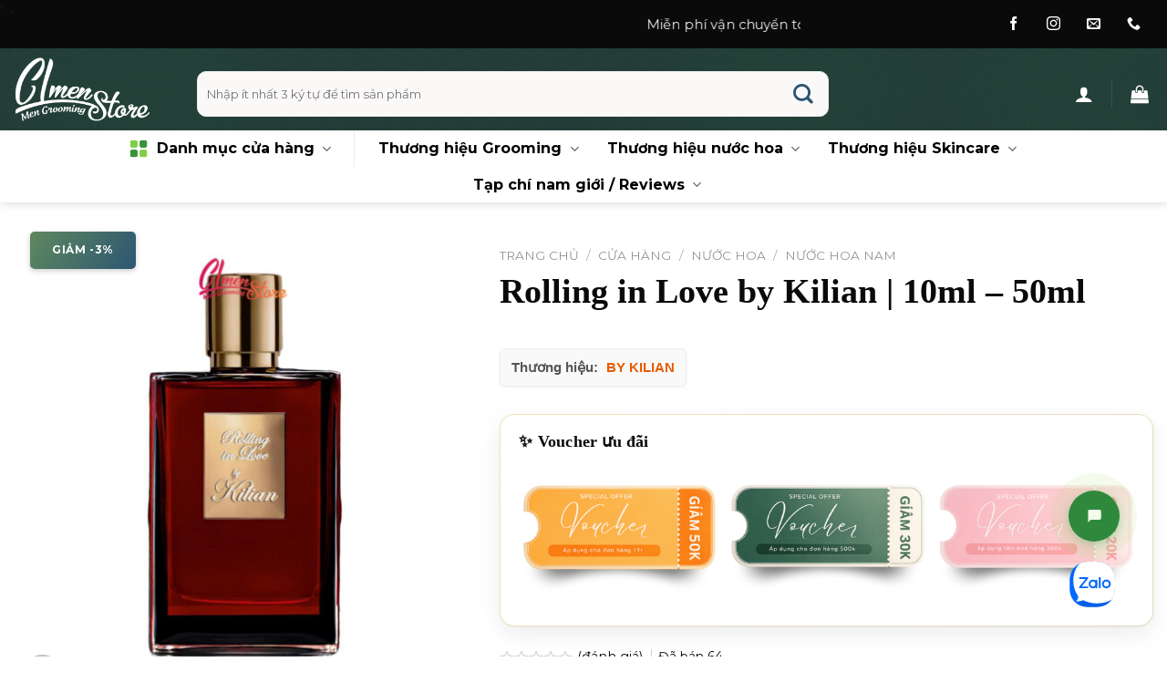

--- FILE ---
content_type: text/html; charset=UTF-8
request_url: https://clmensstore.com/cua-hang/nuoc-hoa-kilian-rolling-in-love/
body_size: 127240
content:
<!DOCTYPE html>
<html lang="vi" prefix="og: https://ogp.me/ns#" class="loading-site no-js bg-fill">
<head>
	<meta charset="UTF-8" />
	<link rel="profile" href="http://gmpg.org/xfn/11" />
	<link rel="pingback" href="https://clmensstore.com/xmlrpc.php" />

	<script>(function(html){html.className = html.className.replace(/\bno-js\b/,'js')})(document.documentElement);</script>
	<style>img:is([sizes="auto" i], [sizes^="auto," i]) { contain-intrinsic-size: 3000px 1500px }</style>
	<meta name="viewport" content="width=device-width, initial-scale=1" /><!-- Google tag (gtag.js) consent mode dataLayer added by Site Kit -->
<script type="text/javascript" id="google_gtagjs-js-consent-mode-data-layer">
/* <![CDATA[ */
window.dataLayer = window.dataLayer || [];function gtag(){dataLayer.push(arguments);}
gtag('consent', 'default', {"ad_personalization":"denied","ad_storage":"denied","ad_user_data":"denied","analytics_storage":"denied","functionality_storage":"denied","security_storage":"denied","personalization_storage":"denied","region":["AT","BE","BG","CH","CY","CZ","DE","DK","EE","ES","FI","FR","GB","GR","HR","HU","IE","IS","IT","LI","LT","LU","LV","MT","NL","NO","PL","PT","RO","SE","SI","SK"],"wait_for_update":500});
window._googlesitekitConsentCategoryMap = {"statistics":["analytics_storage"],"marketing":["ad_storage","ad_user_data","ad_personalization"],"functional":["functionality_storage","security_storage"],"preferences":["personalization_storage"]};
window._googlesitekitConsents = {"ad_personalization":"denied","ad_storage":"denied","ad_user_data":"denied","analytics_storage":"denied","functionality_storage":"denied","security_storage":"denied","personalization_storage":"denied","region":["AT","BE","BG","CH","CY","CZ","DE","DK","EE","ES","FI","FR","GB","GR","HR","HU","IE","IS","IT","LI","LT","LU","LV","MT","NL","NO","PL","PT","RO","SE","SI","SK"],"wait_for_update":500};
/* ]]> */
</script>
<!-- End Google tag (gtag.js) consent mode dataLayer added by Site Kit -->

<!-- Tối ưu hóa công cụ tìm kiếm bởi Rank Math PRO - https://rankmath.com/ -->
<title>Nước hoa Kilian Rolling in Love - chiết 10ml &amp; 50ml</title>
<meta name="description" content="Nước hoa Kilian Rolling in Love mang mùi hương đơn sắc, các hương thơm đại diện cho màu trắng từ huệ trắng, sữa hạnh nhân, xạ hương v..v"/>
<meta name="robots" content="follow, index, max-snippet:-1, max-video-preview:-1, max-image-preview:large"/>
<link rel="canonical" href="https://clmensstore.com/cua-hang/nuoc-hoa-kilian-rolling-in-love/" />
<meta property="og:locale" content="vi_VN" />
<meta property="og:type" content="product" />
<meta property="og:title" content="Nước hoa Kilian Rolling in Love - chiết 10ml &amp; 50ml" />
<meta property="og:description" content="Nước hoa Kilian Rolling in Love mang mùi hương đơn sắc, các hương thơm đại diện cho màu trắng từ huệ trắng, sữa hạnh nhân, xạ hương v..v" />
<meta property="og:url" content="https://clmensstore.com/cua-hang/nuoc-hoa-kilian-rolling-in-love/" />
<meta property="og:site_name" content="CL Men&#039;s Store - Chuyên WAX , POMADE &amp; nước hoa hàng hiệu" />
<meta property="og:updated_time" content="2025-08-11T16:03:59+07:00" />
<meta property="og:image" content="https://clmensstore.com/wp-content/uploads/2022/03/rolling-in-love.jpg" />
<meta property="og:image:secure_url" content="https://clmensstore.com/wp-content/uploads/2022/03/rolling-in-love.jpg" />
<meta property="og:image:width" content="1001" />
<meta property="og:image:height" content="1003" />
<meta property="og:image:alt" content="nước hoa Kilian Rolling in Love" />
<meta property="og:image:type" content="image/jpeg" />
<meta property="product:brand" content="BY KILIAN" />
<meta property="product:availability" content="instock" />
<meta name="twitter:card" content="summary_large_image" />
<meta name="twitter:title" content="Nước hoa Kilian Rolling in Love - chiết 10ml &amp; 50ml" />
<meta name="twitter:description" content="Nước hoa Kilian Rolling in Love mang mùi hương đơn sắc, các hương thơm đại diện cho màu trắng từ huệ trắng, sữa hạnh nhân, xạ hương v..v" />
<meta name="twitter:image" content="https://clmensstore.com/wp-content/uploads/2022/03/rolling-in-love.jpg" />
<meta name="twitter:label1" content="Giá" />
<meta name="twitter:data1" content="750,000&#8363; - 5,550,000&#8363;" />
<meta name="twitter:label2" content="Tình trạng sẵn có" />
<meta name="twitter:data2" content="Còn hàng" />
<script type="application/ld+json" class="rank-math-schema-pro">{"@context":"https://schema.org","@graph":[{"@type":"Place","@id":"https://clmensstore.com/#place","geo":{"@type":"GeoCoordinates","latitude":"10.758313900554784","longitude":" 106.63721799997415"},"hasMap":"https://www.google.com/maps/search/?api=1&amp;query=10.758313900554784, 106.63721799997415","address":{"@type":"PostalAddress","streetAddress":"151/8 L\u1ea1c Long Qu\u00e2n","addressLocality":"Ph\u01b0\u1eddng 1","addressRegion":"Qu\u1eadn 11","postalCode":"72610","addressCountry":"Viet Nam"}},{"@type":["ShoppingCenter","Organization"],"@id":"https://clmensstore.com/#organization","name":"CL Men\\\\\\\\\\\\\\\\\\\\\\\\\\\\\\\\\\\\\\\\\\\\\\\\\\\\\\\\\\\\\\'s Store","url":"https://clmensstore.com","sameAs":["https://www.facebook.com/CLMensStore/"],"email":"cskh@clmen1.zvps.net","address":{"@type":"PostalAddress","streetAddress":"151/8 L\u1ea1c Long Qu\u00e2n","addressLocality":"Ph\u01b0\u1eddng 1","addressRegion":"Qu\u1eadn 11","postalCode":"72610","addressCountry":"Viet Nam"},"logo":{"@type":"ImageObject","@id":"https://clmensstore.com/#logo","url":"https://clmensstore.com/wp-content/uploads/2018/07/37717589_818810961642335_8791362317594918912_n.png","contentUrl":"https://clmensstore.com/wp-content/uploads/2018/07/37717589_818810961642335_8791362317594918912_n.png","caption":"CL Men\\\\\\\\\\\\\\\\\\\\\\\\\\\\\\\\\\\\\\\\\\\\\\\\\\\\\\\\\\\\\\'s Store","inLanguage":"vi","width":"1344","height":"631"},"priceRange":"100000","openingHours":["Monday,Tuesday,Wednesday,Thursday,Friday,Saturday 09:00-21:00","Sunday 09:00-19:00"],"location":{"@id":"https://clmensstore.com/#place"},"image":{"@id":"https://clmensstore.com/#logo"},"telephone":"+84901432241"},{"@type":"WebSite","@id":"https://clmensstore.com/#website","url":"https://clmensstore.com","name":"CL Men\\\\\\\\\\\\\\\\\\\\\\\\\\\\\\\\\\\\\\\\\\\\\\\\\\\\\\\\\\\\\\'s Store","publisher":{"@id":"https://clmensstore.com/#organization"},"inLanguage":"vi"},{"@type":"ImageObject","@id":"https://clmensstore.com/wp-content/uploads/2022/03/rolling-in-love.jpg","url":"https://clmensstore.com/wp-content/uploads/2022/03/rolling-in-love.jpg","width":"1001","height":"1003","inLanguage":"vi"},{"@type":"ItemPage","@id":"https://clmensstore.com/cua-hang/nuoc-hoa-kilian-rolling-in-love/#webpage","url":"https://clmensstore.com/cua-hang/nuoc-hoa-kilian-rolling-in-love/","name":"N\u01b0\u1edbc hoa Kilian Rolling in Love - chi\u1ebft 10ml &amp; 50ml","datePublished":"2022-03-23T15:36:23+07:00","dateModified":"2025-08-11T16:03:59+07:00","isPartOf":{"@id":"https://clmensstore.com/#website"},"primaryImageOfPage":{"@id":"https://clmensstore.com/wp-content/uploads/2022/03/rolling-in-love.jpg"},"inLanguage":"vi"},{"@type":"Product","brand":{"@type":"Brand","name":"BY KILIAN"},"name":"N\u01b0\u1edbc hoa Kilian Rolling in Love - chi\u1ebft 10ml &amp; 50ml","description":"N\u01b0\u1edbc hoa Kilian Rolling in Love mang m\u00f9i h\u01b0\u01a1ng \u0111\u01a1n s\u1eafc, c\u00e1c h\u01b0\u01a1ng th\u01a1m \u0111\u1ea1i di\u1ec7n cho m\u00e0u tr\u1eafng t\u1eeb hu\u1ec7 tr\u1eafng, s\u1eefa h\u1ea1nh nh\u00e2n, x\u1ea1 h\u01b0\u01a1ng v..v","category":"N\u01b0\u1edbc Hoa &gt; N\u01b0\u1edbc hoa nam","mainEntityOfPage":{"@id":"https://clmensstore.com/cua-hang/nuoc-hoa-kilian-rolling-in-love/#webpage"},"image":[{"@type":"ImageObject","url":"https://clmensstore.com/wp-content/uploads/2022/03/rolling-in-love.jpg","height":"1003","width":"1001"}],"offers":{"@type":"AggregateOffer","lowPrice":"750000","highPrice":"5550000","offerCount":"2","priceCurrency":"VND","availability":"http://schema.org/InStock","seller":{"@type":"Organization","@id":"https://clmensstore.com/","name":"CL Men\\\\\\\\\\\\\\\\\\\\\\\\\\\\\\\\\\\\\\\\\\\\\\\\\\\\\\\\\\\\\\'s Store","url":"https://clmensstore.com","logo":"https://clmensstore.com/wp-content/uploads/2018/07/37717589_818810961642335_8791362317594918912_n.png"},"url":"https://clmensstore.com/cua-hang/nuoc-hoa-kilian-rolling-in-love/","hasMerchantReturnPolicy":{"@type":"MerchantReturnPolicy","applicableCountry":"vi","returnPolicyCategory":"https://schema.org/MerchantReturnFiniteReturnWindow","merchantReturnDays":"7","returnMethod":"https://schema.org/ReturnByMail","returnFees":"https://schema.org/FreeReturn"},"shippingDetails":{"@type":"OfferShippingDetails","shippingRate":{"@type":"MonetaryAmount","value":"0","currency":"VND"},"deliveryTime":{"@type":"ShippingDeliveryTime","businessDays":{"@type":"OpeningHoursSpecification","dayOfWeek":["https://schema.org/Monday","https://schema.org/Tuesday","https://schema.org/Wednesday","https://schema.org/Thursday","https://schema.org/Friday"]},"handlingTime":{"@type":"QuantitativeValue","minValue":"0","maxValue":"3","samedaydelivery":"Yes","unitCode":"DAY"},"transitTime":{"@type":"QuantitativeValue","minValue":"0","maxValue":"3","samedaydelivery":"Yes","unitCode":"DAY"}},"shippingDestination":[{"@type":"DefinedRegion","addressCountry":"VN","addressRegion":["VN"]}]}},"@id":"https://clmensstore.com/cua-hang/nuoc-hoa-kilian-rolling-in-love/#richSnippet"}]}</script>
<!-- /Plugin SEO WordPress Rank Math -->

<link rel='dns-prefetch' href='//www.googletagmanager.com' />
<link rel='dns-prefetch' href='//fonts.googleapis.com' />
<link href='https://fonts.gstatic.com' crossorigin rel='preconnect' />
<link rel='prefetch' href='https://clmensstore.com/wp-content/themes/flatsome/assets/js/flatsome.js?ver=e1ad26bd5672989785e1' />
<link rel='prefetch' href='https://clmensstore.com/wp-content/themes/flatsome/assets/js/chunk.slider.js?ver=3.19.15' />
<link rel='prefetch' href='https://clmensstore.com/wp-content/themes/flatsome/assets/js/chunk.popups.js?ver=3.19.15' />
<link rel='prefetch' href='https://clmensstore.com/wp-content/themes/flatsome/assets/js/chunk.tooltips.js?ver=3.19.15' />
<link rel='prefetch' href='https://clmensstore.com/wp-content/themes/flatsome/assets/js/woocommerce.js?ver=dd6035ce106022a74757' />
<link rel="alternate" type="application/rss+xml" title="Dòng thông tin CL Men&#039;s Store - Chuyên WAX , POMADE &amp; nước hoa hàng hiệu &raquo;" href="https://clmensstore.com/feed/" />
<link rel="alternate" type="application/rss+xml" title="CL Men&#039;s Store - Chuyên WAX , POMADE &amp; nước hoa hàng hiệu &raquo; Dòng bình luận" href="https://clmensstore.com/comments/feed/" />
<link rel="alternate" type="application/rss+xml" title="CL Men&#039;s Store - Chuyên WAX , POMADE &amp; nước hoa hàng hiệu &raquo; Rolling in Love by Kilian  | 10ml &#8211; 50ml Dòng bình luận" href="https://clmensstore.com/cua-hang/nuoc-hoa-kilian-rolling-in-love/feed/" />

<link rel='stylesheet' id='lws-wr-blocks-blocks-integration-css' href='https://clmensstore.com/wp-content/plugins/woorewards/build/style-index.css?ver=5.5.0' type='text/css' media='all' />
<link rel='stylesheet' id='lws-global-css' href='https://clmensstore.com/wp-content/plugins/woorewards/assets/lws-adminpanel/styling/css/lws.min.css?ver=5.6.6' type='text/css' media='all' />
<link rel='stylesheet' id='themecomplete-fontawesome-css' href='https://clmensstore.com/wp-content/plugins/woocommerce-tm-extra-product-options/assets/css/fontawesome.css?ver=7.0.0' type='text/css' media='screen' />
<link rel='stylesheet' id='themecomplete-animate-css' href='https://clmensstore.com/wp-content/plugins/woocommerce-tm-extra-product-options/assets/css/animate.css?ver=7.5.1' type='text/css' media='all' />
<link rel='stylesheet' id='themecomplete-epo-css' href='https://clmensstore.com/wp-content/plugins/woocommerce-tm-extra-product-options/assets/css/tm-epo.css?ver=7.5.1' type='text/css' media='all' />
<link rel='stylesheet' id='themecomplete-epo-smallscreen-css' href='https://clmensstore.com/wp-content/plugins/woocommerce-tm-extra-product-options/assets/css/tm-epo-smallscreen.css?ver=7.5.1' type='text/css' media='only screen and (max-width: 768px)' />
<style id='themecomplete-styles-header-inline-css' type='text/css'>
:root {--tcgaprow: 15px;--tcgapcolumn: 15px;}
</style>
<link rel='stylesheet' id='contact-form-7-css' href='https://clmensstore.com/wp-content/plugins/contact-form-7/includes/css/styles.css?ver=6.1.2' type='text/css' media='all' />
<link rel='stylesheet' id='magnific-popup-css' href='https://clmensstore.com/wp-content/plugins/devvn-woocommerce-reviews/library/magnific-popup/magnific-popup.css?ver=1.6.2' type='text/css' media='all' />
<link rel='stylesheet' id='devvn-reviews-style-css' href='https://clmensstore.com/wp-content/plugins/devvn-woocommerce-reviews/css/devvn-woocommerce-reviews.css?ver=1.6.2' type='text/css' media='all' />
<link rel='stylesheet' id='owl.carousel-css' href='https://clmensstore.com/wp-content/plugins/devvn-woocommerce-reviews/library/owl/assets/owl.carousel.min.css?ver=1.6.2' type='text/css' media='all' />
<link rel='stylesheet' id='devvn-shortcode-reviews-style-css' href='https://clmensstore.com/wp-content/plugins/devvn-woocommerce-reviews/css/devvn-shortcode-reviews.css?ver=1.6.2' type='text/css' media='all' />
<link rel='stylesheet' id='photoswipe-css' href='https://clmensstore.com/wp-content/plugins/woocommerce/assets/css/photoswipe/photoswipe.min.css?ver=10.1.3' type='text/css' media='all' />
<link rel='stylesheet' id='photoswipe-default-skin-css' href='https://clmensstore.com/wp-content/plugins/woocommerce/assets/css/photoswipe/default-skin/default-skin.min.css?ver=10.1.3' type='text/css' media='all' />
<style id='woocommerce-inline-inline-css' type='text/css'>
.woocommerce form .form-row .required { visibility: visible; }
</style>
<link rel='stylesheet' id='wr-frontend-elements-css' href='https://clmensstore.com/wp-content/plugins/woorewards/styling/css/wr-elements.min.css?ver=5.5.0' type='text/css' media='all' />
<link rel='stylesheet' id='lws-icons-css' href='https://clmensstore.com/wp-content/plugins/woorewards/assets/lws-adminpanel/styling/css/lws_icons.css?ver=5.6.6' type='text/css' media='all' />
<link rel='stylesheet' id='lws-popup-css' href='https://clmensstore.com/wp-content/plugins/woorewards/assets/lws-adminpanel/styling/css/controls/lwsdial.min.css?ver=5.6.6' type='text/css' media='all' />
<link rel='stylesheet' id='wr-freeproduct-popup-css' href='https://clmensstore.com/wp-content/plugins/woorewards/modules/woorewards-pro/styling/css/popups/freeproduct.min.css?ver=5.5.0' type='text/css' media='all' />
<link rel='stylesheet' id='woo-variation-swatches-css' href='https://clmensstore.com/wp-content/plugins/woo-variation-swatches/assets/css/frontend.min.css?ver=1764913421' type='text/css' media='all' />
<style id='woo-variation-swatches-inline-css' type='text/css'>
:root {
--wvs-tick:url("data:image/svg+xml;utf8,%3Csvg filter='drop-shadow(0px 0px 2px rgb(0 0 0 / .8))' xmlns='http://www.w3.org/2000/svg'  viewBox='0 0 30 30'%3E%3Cpath fill='none' stroke='%23ffffff' stroke-linecap='round' stroke-linejoin='round' stroke-width='4' d='M4 16L11 23 27 7'/%3E%3C/svg%3E");

--wvs-cross:url("data:image/svg+xml;utf8,%3Csvg filter='drop-shadow(0px 0px 5px rgb(255 255 255 / .6))' xmlns='http://www.w3.org/2000/svg' width='72px' height='72px' viewBox='0 0 24 24'%3E%3Cpath fill='none' stroke='%23ff0000' stroke-linecap='round' stroke-width='0.6' d='M5 5L19 19M19 5L5 19'/%3E%3C/svg%3E");
--wvs-position:left;
--wvs-single-product-large-item-width:70px;
--wvs-single-product-large-item-height:50px;
--wvs-single-product-large-item-font-size:16px;
--wvs-single-product-item-width:30px;
--wvs-single-product-item-height:40px;
--wvs-single-product-item-font-size:16px;
--wvs-archive-product-item-width:30px;
--wvs-archive-product-item-height:30px;
--wvs-archive-product-item-font-size:16px;
--wvs-tooltip-background-color:#160000;
--wvs-tooltip-text-color:#ffffff;
--wvs-item-box-shadow:0 0 0 1px #000000;
--wvs-item-background-color:#FFFFFF;
--wvs-item-text-color:#000000;
--wvs-hover-item-box-shadow:0 0 0 1px #ef7f00;
--wvs-hover-item-background-color:#FFFFFF;
--wvs-hover-item-text-color:#000000;
--wvs-selected-item-box-shadow:0 0 0 2px #ea883c;
--wvs-selected-item-background-color:#fce8c9;
--wvs-selected-item-text-color:#0a0a0a}
</style>
<link rel='stylesheet' id='brands-styles-css' href='https://clmensstore.com/wp-content/plugins/woocommerce/assets/css/brands.css?ver=10.1.3' type='text/css' media='all' />
<link rel='stylesheet' id='flatsome-woocommerce-extra-product-options-css' href='https://clmensstore.com/wp-content/themes/flatsome/inc/integrations/wc-extra-product-options/extra-product-options.css?ver=3.19.15' type='text/css' media='all' />
<link rel='stylesheet' id='tocer-dist-css' href='https://clmensstore.com/wp-content/plugins/tocer/assets/style.min.css?ver=4.2.3' type='text/css' media='all' />
<link rel='stylesheet' id='flatsome-main-css' href='https://clmensstore.com/wp-content/themes/flatsome/assets/css/flatsome.css?ver=3.19.15' type='text/css' media='all' />
<style id='flatsome-main-inline-css' type='text/css'>
@font-face {
				font-family: "fl-icons";
				font-display: block;
				src: url(https://clmensstore.com/wp-content/themes/flatsome/assets/css/icons/fl-icons.eot?v=3.19.15);
				src:
					url(https://clmensstore.com/wp-content/themes/flatsome/assets/css/icons/fl-icons.eot#iefix?v=3.19.15) format("embedded-opentype"),
					url(https://clmensstore.com/wp-content/themes/flatsome/assets/css/icons/fl-icons.woff2?v=3.19.15) format("woff2"),
					url(https://clmensstore.com/wp-content/themes/flatsome/assets/css/icons/fl-icons.ttf?v=3.19.15) format("truetype"),
					url(https://clmensstore.com/wp-content/themes/flatsome/assets/css/icons/fl-icons.woff?v=3.19.15) format("woff"),
					url(https://clmensstore.com/wp-content/themes/flatsome/assets/css/icons/fl-icons.svg?v=3.19.15#fl-icons) format("svg");
			}
</style>
<link rel='stylesheet' id='flatsome-shop-css' href='https://clmensstore.com/wp-content/themes/flatsome/assets/css/flatsome-shop.css?ver=3.19.15' type='text/css' media='all' />
<link rel='stylesheet' id='flatsome-style-css' href='https://clmensstore.com/wp-content/themes/flatsome-child/style.css?ver=4.4' type='text/css' media='all' />
<link rel='stylesheet' id='flatsome-googlefonts-css' href='//fonts.googleapis.com/css?family=Cormorant+SC%3Aregular%2C700%7CMontserrat%3Aregular%2Cregular%2C700%2Cregular&#038;display=swap&#038;ver=3.9' type='text/css' media='all' />
<script>
	document.documentElement.classList.add('tocer-init');
</script><script type="text/javascript" src="https://clmensstore.com/wp-includes/js/jquery/jquery.min.js?ver=3.7.1" id="jquery-core-js"></script>
<script type="text/javascript" src="https://clmensstore.com/wp-includes/js/jquery/jquery-migrate.min.js?ver=3.4.1" id="jquery-migrate-js"></script>
<script type="text/javascript" src="https://clmensstore.com/wp-includes/js/jquery/ui/core.min.js?ver=1.13.3" id="jquery-ui-core-js"></script>
<script type="text/javascript" src="https://clmensstore.com/wp-content/plugins/woocommerce/assets/js/jquery-blockui/jquery.blockUI.min.js?ver=2.7.0-wc.10.1.3" id="jquery-blockui-js" data-wp-strategy="defer"></script>
<script type="text/javascript" id="wc-add-to-cart-js-extra">
/* <![CDATA[ */
var wc_add_to_cart_params = {"ajax_url":"\/wp-admin\/admin-ajax.php","wc_ajax_url":"\/?wc-ajax=%%endpoint%%","i18n_view_cart":"Xem gi\u1ecf h\u00e0ng","cart_url":"https:\/\/clmensstore.com\/gio-hang\/","is_cart":"","cart_redirect_after_add":"no"};
/* ]]> */
</script>
<script type="text/javascript" src="https://clmensstore.com/wp-content/plugins/woocommerce/assets/js/frontend/add-to-cart.min.js?ver=10.1.3" id="wc-add-to-cart-js" defer="defer" data-wp-strategy="defer"></script>
<script type="text/javascript" src="https://clmensstore.com/wp-content/plugins/woocommerce/assets/js/photoswipe/photoswipe.min.js?ver=4.1.1-wc.10.1.3" id="photoswipe-js" defer="defer" data-wp-strategy="defer"></script>
<script type="text/javascript" src="https://clmensstore.com/wp-content/plugins/woocommerce/assets/js/photoswipe/photoswipe-ui-default.min.js?ver=4.1.1-wc.10.1.3" id="photoswipe-ui-default-js" defer="defer" data-wp-strategy="defer"></script>
<script type="text/javascript" id="wc-single-product-js-extra">
/* <![CDATA[ */
var wc_single_product_params = {"i18n_required_rating_text":"Vui l\u00f2ng ch\u1ecdn m\u1ed9t m\u1ee9c \u0111\u00e1nh gi\u00e1","i18n_rating_options":["1 tr\u00ean 5 sao","2 tr\u00ean 5 sao","3 tr\u00ean 5 sao","4 tr\u00ean 5 sao","5 tr\u00ean 5 sao"],"i18n_product_gallery_trigger_text":"Xem th\u01b0 vi\u1ec7n \u1ea3nh to\u00e0n m\u00e0n h\u00ecnh","review_rating_required":"yes","flexslider":{"rtl":false,"animation":"slide","smoothHeight":true,"directionNav":false,"controlNav":"thumbnails","slideshow":false,"animationSpeed":500,"animationLoop":false,"allowOneSlide":false},"zoom_enabled":"","zoom_options":[],"photoswipe_enabled":"1","photoswipe_options":{"shareEl":false,"closeOnScroll":false,"history":false,"hideAnimationDuration":0,"showAnimationDuration":0},"flexslider_enabled":""};
/* ]]> */
</script>
<script type="text/javascript" src="https://clmensstore.com/wp-content/plugins/woocommerce/assets/js/frontend/single-product.min.js?ver=10.1.3" id="wc-single-product-js" defer="defer" data-wp-strategy="defer"></script>
<script type="text/javascript" src="https://clmensstore.com/wp-content/plugins/woocommerce/assets/js/js-cookie/js.cookie.min.js?ver=2.1.4-wc.10.1.3" id="js-cookie-js" data-wp-strategy="defer"></script>
<script type="text/javascript" src="https://clmensstore.com/wp-content/plugins/woorewards/assets/lws-adminpanel/js/controls/lwsdial.js?ver=5.6.6" id="lws-popup-js"></script>

<!-- Đoạn mã Google tag (gtag.js) được thêm bởi Site Kit -->
<!-- Đoạn mã Google Analytics được thêm bởi Site Kit -->
<!-- Đoạn mã Google Ads được thêm bởi Site Kit -->
<script type="text/javascript" src="https://www.googletagmanager.com/gtag/js?id=G-YC0HRZL0KF" id="google_gtagjs-js" async></script>
<script type="text/javascript" id="google_gtagjs-js-after">
/* <![CDATA[ */
window.dataLayer = window.dataLayer || [];function gtag(){dataLayer.push(arguments);}
gtag("set","linker",{"domains":["clmensstore.com"]});
gtag("js", new Date());
gtag("set", "developer_id.dZTNiMT", true);
gtag("config", "G-YC0HRZL0KF", {"googlesitekit_post_type":"product"});
gtag("config", "AW-17776546655");
 window._googlesitekit = window._googlesitekit || {}; window._googlesitekit.throttledEvents = []; window._googlesitekit.gtagEvent = (name, data) => { var key = JSON.stringify( { name, data } ); if ( !! window._googlesitekit.throttledEvents[ key ] ) { return; } window._googlesitekit.throttledEvents[ key ] = true; setTimeout( () => { delete window._googlesitekit.throttledEvents[ key ]; }, 5 ); gtag( "event", name, { ...data, event_source: "site-kit" } ); }; 
/* ]]> */
</script>
<link rel="https://api.w.org/" href="https://clmensstore.com/wp-json/" /><link rel="alternate" title="JSON" type="application/json" href="https://clmensstore.com/wp-json/wp/v2/product/58884" /><link rel="EditURI" type="application/rsd+xml" title="RSD" href="https://clmensstore.com/xmlrpc.php?rsd" />
<meta name="generator" content="WordPress 6.8.3" />
<link rel='shortlink' href='https://clmensstore.com/?p=58884' />
<link rel="alternate" title="oNhúng (JSON)" type="application/json+oembed" href="https://clmensstore.com/wp-json/oembed/1.0/embed?url=https%3A%2F%2Fclmensstore.com%2Fcua-hang%2Fnuoc-hoa-kilian-rolling-in-love%2F" />
<link rel="alternate" title="oNhúng (XML)" type="text/xml+oembed" href="https://clmensstore.com/wp-json/oembed/1.0/embed?url=https%3A%2F%2Fclmensstore.com%2Fcua-hang%2Fnuoc-hoa-kilian-rolling-in-love%2F&#038;format=xml" />
<meta name="generator" content="Site Kit by Google 1.170.0" /><style id='lws-woorewards-blocks-inline-css'>:root{
	--wr-block-border-width: inherit;
	--wr-block-border-style: inherit;
	--wr-block-border-radius: inherit;
	--wr-block-border-color: inherit;
	--wr-block-background-color: inherit;
	--wr-block-font-size: inherit;
	--wr-block-font-color: inherit;
	--wr-block-padding: inherit;
	--wr-button-border-width: inherit;
	--wr-button-border-style: inherit;
	--wr-button-border-radius: inherit;
	--wr-button-border-color: inherit;
	--wr-button-background-color: inherit;
	--wr-button-font-size: inherit;
	--wr-button-font-color: inherit;
	--wr-button-border-over-color: inherit;
	--wr-button-background-over-color: inherit;
	--wr-button-font-over-color: inherit;
	--wr-button-padding: inherit;
}</style><style id="bo-readmore-fix-css">
  /* Chỉ thêm phần cần cho nút + hiệu ứng mờ đáy */
  .category-page-row .term-description.is-collapsed{ padding-bottom:48px; }
  .category-page-row .term-description.is-collapsed::after{
    content:""; position:absolute; left:0; right:0; bottom:0; height:84px; z-index:1; pointer-events:none;
    background: linear-gradient(to bottom, rgba(255,255,255,0) 0%, var(--desc-bg, #f7f7f7) 72%);
  }
  .category-page-row .term-description.is-expanded{ max-height:5000px !important; }
  .category-page-row .term-description.is-expanded::after{ display:none; }

  /* Nút nằm BÊN TRONG mô tả */
  .category-page-row .term-description .bo-readmore-btn{
    position:absolute; left:50%; bottom:10px; transform:translateX(-50%);
    z-index:2; display:inline-flex; align-items:center; gap:8px;
    padding:10px 14px; border-radius:999px; font-size:14px; line-height:1;
    background:#633c3c; color:#fff; border:1px solid rgba(0,0,0,.08); cursor:pointer;
    box-shadow:0 1px 2px rgba(0,0,0,.05);
    transition:transform .18s ease, box-shadow .18s ease, border-color .2s;
  }
  .category-page-row .term-description .bo-readmore-btn:hover{
    transform:translateX(-50%) translateY(-1px);
    box-shadow:0 6px 14px rgba(0,0,0,.08); border-color:rgba(0,0,0,.12);
  }
  .category-page-row .term-description .bo-readmore-btn:focus{
    outline:none; box-shadow:0 0 0 3px rgba(0,115,230,.15);
  }
  .category-page-row .term-description .bo-readmore-btn svg{
    width:16px; height:16px; transition:transform .25s ease;
  }
  .category-page-row .term-description .bo-readmore-btn[aria-expanded="true"] svg{
    transform:rotate(180deg);
  }
</style>
<meta name="facebook-domain-verification" content="1ro1sicso2gbzkpxbi5538ey4fcpp2" />
<meta name="zalo-platform-site-verification" content="Q_cqDfwFF292WwmAlxKNN3YZdmFKrKXSDpWu" />
<!-- Meta Pixel Code -->

<script>
!function(f,b,e,v,n,t,s)
{if(f.fbq)return;n=f.fbq=function(){n.callMethod?
n.callMethod.apply(n,arguments):n.queue.push(arguments)};
if(!f._fbq)f._fbq=n;n.push=n;n.loaded=!0;n.version='2.0';
n.queue=[];t=b.createElement(e);t.async=!0;
t.src=v;s=b.getElementsByTagName(e)[0];
s.parentNode.insertBefore(t,s)}(window, document,'script',
'https://connect.facebook.net/en_US/fbevents.js');
fbq('init', '674687036018431');
fbq('track', 'PageView');
</script>
<noscript><img height="1" width="1" style="display:none"
src="https://www.facebook.com/tr?id=674687036018431&ev=PageView&noscript=1"
/></noscript>
<!-- End Meta Pixel Code -->

<script>
document.addEventListener("DOMContentLoaded", function () {
  const iframe = document.querySelector(".zalo-follow-button iframe");
  if (iframe) {
    iframe.style.height = "277px"; //
  }
});
</script>	<noscript><style>.woocommerce-product-gallery{ opacity: 1 !important; }</style></noscript>
	
<!-- Đoạn mã Google Tag Manager được thêm bởi Site Kit -->
<script type="text/javascript">
/* <![CDATA[ */

			( function( w, d, s, l, i ) {
				w[l] = w[l] || [];
				w[l].push( {'gtm.start': new Date().getTime(), event: 'gtm.js'} );
				var f = d.getElementsByTagName( s )[0],
					j = d.createElement( s ), dl = l != 'dataLayer' ? '&l=' + l : '';
				j.async = true;
				j.src = 'https://www.googletagmanager.com/gtm.js?id=' + i + dl;
				f.parentNode.insertBefore( j, f );
			} )( window, document, 'script', 'dataLayer', 'GTM-K9R4F8B' );
			
/* ]]> */
</script>

<!-- Kết thúc đoạn mã Google Tag Manager được thêm bởi Site Kit -->
<link rel="icon" href="https://clmensstore.com/wp-content/uploads/2021/11/cropped-logo-clmensstore-32x32.png" sizes="32x32" />
<link rel="icon" href="https://clmensstore.com/wp-content/uploads/2021/11/cropped-logo-clmensstore-192x192.png" sizes="192x192" />
<link rel="apple-touch-icon" href="https://clmensstore.com/wp-content/uploads/2021/11/cropped-logo-clmensstore-180x180.png" />
<meta name="msapplication-TileImage" content="https://clmensstore.com/wp-content/uploads/2021/11/cropped-logo-clmensstore-270x270.png" />
            <style>
                .payment_method_momo label img {
                    height: 32px;
                    width: 32px;
                }
            </style>
            <style id="custom-css" type="text/css">:root {--primary-color: #000000;--fs-color-primary: #000000;--fs-color-secondary: #EF5F00;--fs-color-success: #0EAA00;--fs-color-alert: #b20000;--fs-experimental-link-color: #0a0a0a;--fs-experimental-link-color-hover: #111;}.tooltipster-base {--tooltip-color: #fff;--tooltip-bg-color: #000;}.off-canvas-right .mfp-content, .off-canvas-left .mfp-content {--drawer-width: 300px;}.off-canvas .mfp-content.off-canvas-cart {--drawer-width: 360px;}html{background-color:#ffffff!important;}.container-width, .full-width .ubermenu-nav, .container, .row{max-width: 1570px}.row.row-collapse{max-width: 1540px}.row.row-small{max-width: 1562.5px}.row.row-large{max-width: 1600px}.sticky-add-to-cart--active, #wrapper,#main,#main.dark{background-color: #f5f5f5}.header-main{height: 90px}#logo img{max-height: 90px}#logo{width:171px;}#logo img{padding:10px 0;}#logo a{max-width:555px;}.stuck #logo img{padding:1px 0;}.header-bottom{min-height: 50px}.header-top{min-height: 53px}.transparent .header-main{height: 100px}.transparent #logo img{max-height: 100px}.has-transparent + .page-title:first-of-type,.has-transparent + #main > .page-title,.has-transparent + #main > div > .page-title,.has-transparent + #main .page-header-wrapper:first-of-type .page-title{padding-top: 180px;}.transparent .header-wrapper{background-color: rgba(255,255,255,0)!important;}.transparent .top-divider{display: none;}.header.show-on-scroll,.stuck .header-main{height:70px!important}.stuck #logo img{max-height: 70px!important}.search-form{ width: 77%;}.header-bg-color {background-color: #528263}.header-bottom {background-color: #ffffff}.header-main .nav > li > a{line-height: 16px }.header-wrapper:not(.stuck) .header-main .header-nav{margin-top: 10px }.stuck .header-main .nav > li > a{line-height: 50px }.header-bottom-nav > li > a{line-height: 16px }@media (max-width: 549px) {.header-main{height: 70px}#logo img{max-height: 70px}}.nav-dropdown{font-size:90%}.header-top{background-color:#0a0a0a!important;}body{color: #0a0a0a}h1,h2,h3,h4,h5,h6,.heading-font{color: #0a0a0a;}body{font-size: 100%;}@media screen and (max-width: 549px){body{font-size: 100%;}}body{font-family: Montserrat, sans-serif;}body {font-weight: 400;font-style: normal;}.nav > li > a {font-family: Montserrat, sans-serif;}.mobile-sidebar-levels-2 .nav > li > ul > li > a {font-family: Montserrat, sans-serif;}.nav > li > a,.mobile-sidebar-levels-2 .nav > li > ul > li > a {font-weight: 700;font-style: normal;}h1,h2,h3,h4,h5,h6,.heading-font, .off-canvas-center .nav-sidebar.nav-vertical > li > a{font-family: "Cormorant SC", sans-serif;}h1,h2,h3,h4,h5,h6,.heading-font,.banner h1,.banner h2 {font-weight: 700;font-style: normal;}.alt-font{font-family: Montserrat, sans-serif;}.alt-font {font-weight: 400!important;font-style: normal!important;}.header:not(.transparent) .header-nav-main.nav > li > a {color: #ffffff;}.header:not(.transparent) .header-nav-main.nav > li > a:hover,.header:not(.transparent) .header-nav-main.nav > li.active > a,.header:not(.transparent) .header-nav-main.nav > li.current > a,.header:not(.transparent) .header-nav-main.nav > li > a.active,.header:not(.transparent) .header-nav-main.nav > li > a.current{color: #2488df;}.header-nav-main.nav-line-bottom > li > a:before,.header-nav-main.nav-line-grow > li > a:before,.header-nav-main.nav-line > li > a:before,.header-nav-main.nav-box > li > a:hover,.header-nav-main.nav-box > li.active > a,.header-nav-main.nav-pills > li > a:hover,.header-nav-main.nav-pills > li.active > a{color:#FFF!important;background-color: #2488df;}.header:not(.transparent) .header-bottom-nav.nav > li > a{color: #000000;}.shop-page-title.featured-title .title-overlay{background-color: rgba(145,145,145,0.3);}.shop-page-title.featured-title .title-bg{ background-image: url(https://clmensstore.com/wp-content/uploads/2022/03/rolling-in-love.jpg)!important;}@media screen and (min-width: 550px){.products .box-vertical .box-image{min-width: 247px!important;width: 247px!important;}}.footer-1{background-color: #005145}.footer-2{background-color: #000000}.absolute-footer, html{background-color: #153d2f}button[name='update_cart'] { display: none; }.header-vertical-menu__opener{height: 10px}.header-vertical-menu__opener {width: 239px}.header-vertical-menu__opener{background-color: #ffffff}.nav-vertical-fly-out > li + li {border-top-width: 1px; border-top-style: solid;}/* Custom CSS */.menu_sidebar > div{background-image: url('wp-content/uploads/2025/07/huy-chan.png');background-size: cover;background-position: center;background-repeat: no-repeat;background-attachment: scroll;}.header-main, .footer-widgets{background-image: url('https://clmensstore.com/wp-content/uploads/2025/07/bg-main-1.png');background-size: cover;background-position: center;background-repeat: no-repeat;background-attachment: scroll;}.thong-tin-thoi-gian-van-chuyen{color: #c75100;cursor: pointer;}.thong-tin-thoi-gian-van-chuyen:hover{color: steelblue;cursor: pointer;}/*============ Nút Mua nhanh =============*/.ux-buy-now-button{background: linear-gradient(62deg, #dd5858 0%, #f36048 108%);font-weight: 400;border-radius: 8px;}.woocommerce-order .entry-content{background-color:white;}.woocommerce-customer-details--phone,.woocommerce-customer-details--email {display: none !important;}#payos-checkout-container{box-shadow: 1px 1px 3px 0 rgba(0, 0, 0, .2), 0 1px 0 rgba(0, 0, 0, .07), inset 0 0 0 1px rgba(0, 0, 0, .05);}@media screen and (max-width: 849px) {.woocommerce .cart-auto-refresh{margin-bottom:40px;}}.cl-order-info {width: 100%;border-collapse: collapse;margin-top: 20px;font-family: "Segoe UI", Roboto, sans-serif;font-size: 16px;background-color: #fff;border-radius: 8px;overflow: hidden;box-shadow: 0 4px 12px rgba(0,0,0,0.06);}.cl-order-info th,.cl-order-info td {padding: 14px 20px;text-align: left;vertical-align: top;}.cl-order-info th {background-color: #f7f9fc;font-weight: 600;width: 200px;color: #333;border-right: 1px solid #eee;}.cl-order-info td {color: #222;}.cl-order-info tr:not(:last-child) td,.cl-order-info tr:not(:last-child) th {border-bottom: 1px solid #eee;}/*Table sản phẩm sau khi thanh toán */.woocommerce-order-details .woocommerce-table, .woocommerce-order-details .shop_table {width: 100%;border-collapse: collapse;margin: 30px 0;font-size: 16px;font-family: "Segoe UI", Roboto, sans-serif;background-color: #fff;border: 1px solid rgba(0, 0, 0, 0.05); /* ✅ viền mờ tinh tế */border-radius: 8px;overflow: hidden;box-shadow: 0 4px 12px rgba(0, 0, 0, 0.04); /* ✅ bóng nhẹ để nổi khối */}.woocommerce-order-details .woocommerce-table th,.woocommerce-order-details .woocommerce-table td,.woocommerce-order-details .shop_table th,.woocommerce-order-details .shop_table td {padding: 14px 18px;text-align: left;border-bottom: 1px solid #eee;}.woocommerce-order-details .woocommerce-table thead th,.woocommerce-order-details .shop_table thead th {background-color: #f7f7f7;font-weight: 600;color: #333;border-bottom: 2px solid #ddd;}.woocommerce-order-details .woocommerce-table tfoot th,.woocommerce-order-details .woocommerce-table tfoot td,.woocommerce-order-details .shop_table tfoot th,.woocommerce-order-details .shop_table tfoot td {font-weight: 600;background-color: #fafafa;}.woocommerce-order-details .woocommerce-table a,.woocommerce-order-details .shop_table a {font-weight: 400 !important;color: #1e73be !important;text-decoration: none !important;}.woocommerce-order-details .woocommerce-table a:hover,.woocommerce-order-details .shop_table a:hover {text-decoration: underline;}.woocommerce-order-details .woocommerce-Price-amount {font-weight: 600;color: #222;}.woocommerce-order-details .shop_table .product-quantity {font-weight: 400;color: #777;}.woocommerce-order-details .shop_table .shipped_via {display: block;font-size: 13px;color: #888;margin-top: 4px;}/* Bảng cảm ơn - khi khách order */.woocommerce-order .woocommerce-order-overview {background: #f9fafb;border: 1px solid rgba(0, 0, 0, 0.05);border-radius: 8px;padding: 24px;margin-top: 20px;list-style: none;box-shadow: 0 4px 12px rgba(0, 0, 0, 0.04);}/* Từng dòng thông tin */.woocommerce-order .woocommerce-order-overview li {display: flex;justify-content: space-between;padding: 12px 0;border-bottom: 1px solid #eee;font-size: 16px;color: #333;}.woocommerce-order .woocommerce-order-overview li:last-child {border-bottom: none;}/* Phần label (trái) */.woocommerce-order .woocommerce-order-overview li::before {content: none;}.woocommerce-order .woocommerce-order-overview li strong {color: #111;font-weight: 600;}/* Dòng tổng cộng nổi bật hơn */.woocommerce-order .woocommerce-order-overview__total strong {color: #c92c2c;font-size: 18px;font-weight: 700;}/* Dòng cảm ơn */.woocommerce-order .woocommerce-notice--success {background: #e8f5e9;color: #2e7d32;border: 1px solid #c8e6c9;padding: 16px 20px;border-radius: 6px;font-size: 16px;font-weight: 600;margin-bottom: 24px;}/* Breadcum của Thanh toán - Giỏ hàng *//* Breadcrumb checkout - sang và ấm */.checkout-breadcrumbs {display: flex;justify-content: center;align-items: stretch;font-family: 'Montserrat', sans-serif;font-weight: 500;}.checkout-breadcrumbs .divider.hide-for-small{display:none;}.checkout-breadcrumbs a {position: relative;flex: 1 1 auto;padding: 10px 20px;background: #eaeaea;color: #555;text-align: center;text-decoration: none;transition: all 0.3s ease;display: flex;align-items: center; /* Canh giữa theo chiều dọc */justify-content: center; /* Canh giữa theo chiều ngang */gap: 8px; /* khoảng cách giữa số và chữ */}.checkout-breadcrumbs a:hover {background: #ddd;color: #222;}/* Mũi tên nối */.checkout-breadcrumbs a::after {content: "";position: absolute;top: 0;right: -15px;width: 0;height: 0;border-top: 26px solid transparent;border-bottom: 26px solid transparent;border-left: 15px solid #eaeaea;z-index: 2;}.checkout-breadcrumbs a:last-child::after {display: none;}/* Số bước */.checkout-breadcrumbs .breadcrumb-step {display: inline-flex;align-items: center;justify-content: center;width: 26px;height: 26px;background: #fff;color: #333;border-radius: 50%;font-weight: 700;font-size: 14px;}/* Bước hiện tại */.checkout-breadcrumbs a.current {background: linear-gradient(135deg, #5da56c, #2f5f71);color: #fff;}.checkout-breadcrumbs a.current .breadcrumb-step {background: #fff;color: #2f5f71;}.checkout-breadcrumbs a.current::after {border-left-color: #2f5f71;}/* Bước đã hoàn thành */.checkout-breadcrumbs a.visited {background: #d7f3e0;color: #2b7749;}.checkout-breadcrumbs a.visited .breadcrumb-step {background: #2b7749;color: #fff;}.checkout-breadcrumbs a.visited::after {border-left-color: #d7f3e0;}/* Mobile */@media (max-width: 768px) {.checkout-breadcrumbs a {padding: 8px 12px;}.checkout-breadcrumbs .breadcrumb-step {width: 22px;height: 22px;font-size: 12px;}}/* Toàn bộ bảng giỏ hàng *//* ===== GIAO DIỆN CHUNG GIỎ HÀNG ===== *//* GIAO DIỆN BÊN TRÁI GIỎ HÀNG */.shop_table_responsive.cart {width: 100%;margin: 0 auto;padding: 16px;background: #fff;border-radius: 12px;box-shadow: 0 4px 16px rgba(0, 0, 0, 0.06);overflow: hidden;}.shop_table_responsive.cart thead {background: #f2f2f2;border-radius: 8px 8px 0 0;}.shop_table_responsive.cart thead th {font-size: 13px;font-weight: 600;color: #444;text-transform: uppercase;padding: 15px 6px;border-bottom: 1px solid #ececec;text-align: left;}.shop_table_responsive.cart thead th[colspan="3"] {text-align: left;}.shop_table_responsive.cart thead th:last-child {text-align: right;}.shop_table_responsive.cart td {padding: 12px 8px;font-size: 14px;}.shop_table_responsive .product-thumbnail img {max-width: 80px;border-radius: 8px;}.shop_table_responsive .product-name a {font-weight: 600;color: #222;text-decoration: none;display: inline-block;margin-bottom: 4px;}.shop_table_responsive .mobile-product-price {font-size: 13px;color: #888;}.shop_table_responsive .product-quantity {text-align: right;}.shop_table_responsive .product-quantity .quantity {display: inline-flex;align-items: center;border: 1px solid #ccc;border-radius: 6px;overflow: hidden;}.shop_table_responsive .product-quantity input.qty {width: 40px;text-align: center;border: none;font-size: 15px;padding: 4px;background: #fff;outline: none;}.shop_table_responsive .product-quantity input[type="button"] {background: #f5f5f5;border: none;padding: 6px 10px;font-size: 16px;cursor: pointer;transition: background 0.2s ease;}.shop_table_responsive .product-quantity input[type="button"]:hover {background: #e0e0e0;}/* nút xóa sản phẩm */.shop_table_responsive .product-remove a.remove {position: static !important;top: auto !important;left: auto !important;display: inline-flex !important;justify-content: center;align-items: center;width: 28px !important;height: 28px !important;line-height: 1 !important;font-size: 18px !important;font-weight: bold;color: #999;border-radius: 50%;border: 1px solid #ddd;background: #f8f8f8;margin-right: 4px;transition: 0.2s ease;}.shop_table_responsive .product-remove {display: table-cell !important;vertical-align: middle !important;}.shop_table_responsive .product-remove a.remove:hover {color: #d63031;background-color: #fef0ef;border-color: #f5b7b1;}/*==================*//* REPONSIVE < 849PX */ @media (max-width: 849px) {.shop_table_responsive.cart {width: 100%;margin: 0 auto;padding: 16px;background: #fff;border-radius: 12px;box-shadow: 0 4px 16px rgba(0, 0, 0, 0.06);overflow: hidden;}.shop_table_responsive.cart thead {background: #f2f2f2;border-radius: 8px 8px 0 0;}.shop_table_responsive.cart thead th {font-size: 13px;font-weight: 600;color: #444;text-transform: uppercase;padding: 15px 6px;border-bottom: 1px solid #ececec;text-align: left;}.shop_table_responsive.cart thead th[colspan="3"] {text-align: left;}.shop_table_responsive.cart thead th:last-child {text-align: right;}.shop_table_responsive.cart td {padding: 12px 8px;font-size: 14px;}.shop_table_responsive .product-thumbnail img {max-width: 80px;border-radius: 8px;}.shop_table_responsive .product-name a {font-weight: 600;color: #222;text-decoration: none;display: inline-block;margin-bottom: 4px;}.shop_table_responsive .mobile-product-price {font-size: 13px;color: #888;}.shop_table_responsive .product-quantity {text-align: right;}.shop_table_responsive .product-quantity .quantity {display: inline-flex;align-items: center;border: 1px solid #ccc;border-radius: 6px;overflow: hidden;}.shop_table_responsive .product-quantity input.qty {width: 40px;text-align: center;border: none;font-size: 15px;padding: 4px;background: #fff;outline: none;}.shop_table_responsive .product-quantity input[type="button"] {background: #f5f5f5;border: none;padding: 6px 10px;font-size: 16px;cursor: pointer;transition: background 0.2s ease;}.shop_table_responsive .product-quantity input[type="button"]:hover {background: #e0e0e0;}/* nút xóa sản phẩm */.shop_table_responsive .product-remove a.remove {position: static !important;top: auto !important;left: auto !important;display: inline-flex !important;justify-content: center;align-items: center;width: 28px !important;height: 28px !important;line-height: 1 !important;font-size: 18px !important;font-weight: bold;color: #999;border-radius: 50%;border: 1px solid #ddd;background: #f8f8f8;margin-right: 4px;transition: 0.2s ease;}.shop_table_responsive .product-remove {display: table-cell !important;vertical-align: middle !important;}.shop_table_responsive .product-remove a.remove:hover {color: #d63031;background-color: #fef0ef;border-color: #f5b7b1;}/*==================*/.shop_table_responsive .product-thumbnail img {max-width: 80px;height: auto;border-radius: 12px;padding: 4px;background-color: #fff;box-shadow: 0 1px 4px rgba(0, 0, 0, 0.15);}}/* ===== GIAO DIỆN CHUNG PHẦN SHIP BÊN PHẢI ===== *//* Giao diện bảng tổng thể */.cart-container .cart-collaterals:not(.cross-sells) {background-color: #fff;border-radius: 12px;padding: 24px;box-shadow: 0 0 10px rgba(0,0,0,0.05);font-size: 15px;}.cart-container .cart-collaterals .cart_totals h2 {font-size: 18px;font-weight: 600;margin-bottom: 20px;color: #222;}.cart-container .cart-collaterals .shop_table.shop_table_responsive {width: 100%;border-collapse: collapse;margin-bottom: 20px;}.cart-container .cart-collaterals .shop_table th,.cart-container .cart-collaterals .shop_table td {border-bottom: 1px solid #eee;}.cart-container .cart-collaterals .shop_table th {font-weight: 500;color: #444;}.cart-container .cart-collaterals .shop_table .order-total th,.cart-container .cart-collaterals .shop_table .order-total td {font-weight: 700;color: #000;font-size: 16px;}.cart-container .cart-collaterals .woocommerce-shipping-methods,.cart-container .cart-collaterals .woocommerce-shipping-destination {font-size: 14px;color: #555;margin: 8px 0;list-style: none;padding-left: 0;}.cart-container .cart-collaterals .shipping__list_label {font-weight: 500;color: #333;}.cart-container .cart-collaterals .woocommerce-shipping-calculator {margin-top: 10px;}.cart-container .cart-collaterals .woocommerce-shipping-calculator .shipping-calculator-button {display: inline-block;font-size: 14px;color: #0073aa;text-decoration: underline;cursor: pointer;margin-bottom: 10px;}.cart-container .cart-collaterals .shipping-calculator-form {margin-top: 15px;}.cart-container .cart-collaterals .shipping-calculator-form label {display: block;margin-bottom: 5px;font-weight: 500;font-size: 14px;}.cart-container .cart-collaterals .shipping-calculator-form select,.cart-container .cart-collaterals .shipping-calculator-form input[type="text"] {width: 100%;padding: 8px 10px;border-radius: 6px;border: 1px solid #ccc;font-size: 14px;margin-bottom: 15px;}.cart-container .cart-collaterals .shipping-calculator-form button.button {background-color: #222;color: white;border: none;padding: 10px 18px;font-size: 14px;border-radius: 6px;cursor: pointer;}.cart-container .cart-collaterals .shipping-calculator-form button.button:hover {background-color: #444;}/* Nút checkout */.cart-container .cart-collaterals .wc-proceed-to-checkout {margin-top: 20px;}.cart-container .cart-collaterals .wc-proceed-to-checkout a.checkout-button {display: block;width: 100%;padding: 14px;font-weight: 600;text-align: center;border-radius: 8px;text-decoration: none;transition: background-color 0.3s ease;}/* Form mã giảm giá */.cart-container .cart-collaterals .ux-cart-coupon {background: #fff;border: 1px solid #eee;border-radius: 10px;padding: 20px;margin-top: 30px;box-shadow: 0 0 8px rgba(0, 0, 0, 0.02);font-size: 14px;margin-bottom: 30px !important;}/* Label "Mã ưu đãi" */.cart-container .cart-collaterals .ux-cart-coupon h3.widget-title {font-size: 15px;font-weight: 600;color: #222;margin-bottom: 16px;display: flex;align-items: center;gap: 6px;}/* Ẩn label screen-reader-text nếu đang dư */.cart-container .cart-collaterals .ux-cart-coupon label.screen-reader-text {display: none;}/* Bố cục hàng input + button */.cart-container .cart-collaterals .ux-cart-coupon .coupon {display: grid;grid-template-columns: 2fr 1fr;gap: 10px;align-items: center;margin-top: 0;}/* Input chiếm 2/3 */.cart-container .cart-collaterals .ux-cart-coupon input#coupon_code {width: 100%;padding: 10px 14px;font-size: 14px;background-color: #fafafa;border: 1px solid #ccc;border-radius: 6px;color: #333;transition: border-color 0.2s ease;}.cart-container .cart-collaterals .ux-cart-coupon input#coupon_code:focus {border-color: #000;background-color: #fff;outline: none;}/* Nút "Áp dụng" chiếm 1/3 */.cart-container .cart-collaterals .ux-cart-coupon button.button {text-shadow: none;padding: 10px 0;font-size: 14px;font-weight: 500;background: linear-gradient(122deg, #5e885e 0%, #295274 108%);font-family: -apple-system, BlinkMacSystemFont, "Segoe UI", Roboto, "Helvetica Neue", sans-serif;color: #fff;border: none;border-radius: 6px;cursor: pointer;transition: background 0.3s ease, transform 0.2s ease;}.cart-container .cart-collaterals .ux-cart-coupon button.button:hover {background: linear-gradient(122deg,rgba(94, 136, 94, 1) 0%, rgba(40, 110, 112, 1) 100%);transform: translateY(-1px);}/* chia bố cục thành 2/3 - [________ Nhập mã ________][ Áp dụng ] */.cart-container .cart-collaterals .ux-cart-coupon .coupon h3.widget-title {grid-column: 1 / -1;margin-bottom: 10px;font-family: -apple-system, BlinkMacSystemFont, "Segoe UI", Roboto, "Helvetica Neue", sans-serif;}/* Responsive trang giỏ hàng */@media (max-width: 768px) {.cart-container .cart-collaterals {padding: 16px;}.cart-container .cart-collaterals .ux-cart-coupon input#coupon_code {width: 100%;margin: 0 0 10px 0;}.cart-container .cart-collaterals .ux-cart-coupon button.button {width: 100%;}.cart-container .cart-collaterals .wc-proceed-to-checkout a.checkout-button {font-size: 15px;}}/* ==================THANH TOÁN ====================*/.woocommerce-checkout #customer_details {background: #ffffff;padding: 40px 30px;border-radius: 14px;box-shadow: 0 6px 20px rgba(0, 0, 0, 0.06);font-family: 'Segoe UI', sans-serif;color: #1a1a1a;font-size: 15px;}/* Tiêu đề */.woocommerce-checkout #customer_details h3 {font-size: 20px;font-weight: 600;margin-bottom: 28px;color: #222;border-left: 4px solid #5e885e;padding-left: 12px;}/* Giao diện label */.woocommerce-checkout .fl-label {font-weight: 500;color: #444;margin-bottom: 6px;display: inline-block;font-size: 15px;}/* Input, textarea */.woocommerce-checkout .fl-input,.woocommerce-checkout .fl-textarea,.woocommerce-checkout input.input-text,.woocommerce-checkout textarea.input-text {width: 100%;padding: 5px 0px 0px 16px;font-size: 16px;background: #fafafa;border: 1px solid #ccc;border-radius: 10px;transition: all 0.3s ease;box-sizing: border-box;}/* Hover đẹp */.woocommerce-checkout .fl-input:hover,.woocommerce-checkout .fl-textarea:hover,.woocommerce-checkout input.input-text:hover,.woocommerce-checkout textarea.input-text:hover {border-color: #5e885e;background: #fff;}/* Focus đẹp */.woocommerce-checkout .fl-input:focus,.woocommerce-checkout .fl-textarea:focus,.woocommerce-checkout input.input-text:focus,.woocommerce-checkout textarea.input-text:focus {border-color: #5e885e;box-shadow: 0 0 0 2px rgba(0, 113, 161, 0.12);outline: none;background: #fff;}/* Select2 style cho dropdown */.woocommerce-checkout .select2-selection--single {height: 46px !important;display: flex !important;align-items: center !important;padding-left: 14px;background: #fafafa !important;border: 1px solid #ccc !important;border-radius: 10px !important;font-size: 15px;transition: all 0.3s ease;}.woocommerce-checkout .select2-selection--single:hover {border-color: #5e885e !important;background: #fff !important;}/* Ghi chú */.woocommerce-checkout .woocommerce-additional-fields__field-wrapper {margin-top: 30px;}/* Khoảng cách giữa label và chữ bên trong select2 */.woocommerce-checkout .select2-selection__rendered {padding-top: 13px !important;/* thêm khoảng cách từ trên xuống */padding-left: 2px !important;line-height: 1.6 !important;}/* Position label nổi lên trên input */.woocommerce-checkout .fl-wrap-input {position: relative;}/* Input focus hoặc có class active thì label nổi lên */.woocommerce-checkout .fl-wrap-input.fl-is-active .fl-label {top: -5px !important;left: 12px !important;font-size: 14px !important;color: #0071A1;}.woocommerce-checkout .fl-wrap-textarea.fl-is-active .fl-label{display:none;}.woocommerce-checkout .fl-wrap-input .fl-label {transform: translateY(0%);background: white;padding: 0 4px;}/* ======= KHỐI ĐƠN HÀNG TỔNG QUAN - BÊN PHẢI======= *//* Vùng tổng thể */.woocommerce-checkout .checkout-sidebar {background: #fff;border-radius: 16px;padding: 24px;box-shadow: 0 8px 24px rgba(0,0,0,0.06);font-family: 'Segoe UI', 'Helvetica Neue', sans-serif;color: #222;}/* Tiêu đề */.woocommerce-checkout h3#order_review_heading {font-size: 22px;font-weight: 600;margin-bottom: 24px;color: #1a1a1a;border-left: 4px solid #5e885e;padding-left: 12px;}/* Table tổng */.woocommerce-checkout table.shop_table {width: 100%;border-spacing: 0;background: #fff;border: none;margin-bottom: 20px;}/* Phần tiêu đề bảng */.woocommerce-checkout table.shop_table thead {background: #f2f2f2;border-radius: 8px 8px 0 0;}.woocommerce-checkout table.shop_table thead th {font-size: 15px;font-weight: 700;padding: 16px 20px;color: #1d1d1d;white-space: nowrap;}/* Sản phẩm từng dòng */.woocommerce-checkout table.shop_table tbody tr.cart_item {background: #fff;transition: background 0.2s ease;border-bottom: 1px solid #eee;}.woocommerce-checkout table.shop_table tbody tr.cart_item:hover {background: #fdf8f3;}.woocommerce-checkout table.shop_table td {padding: 16px 20px;font-size: 15px;color: #216a7b;}/* Tên sản phẩm và số lượng */.woocommerce-checkout .product-name {line-height: 1.5;}.woocommerce-checkout .product-name strong.product-quantity {margin-left: 8px;color: #999;font-weight: 400;}/* Giá tiền */.woocommerce-checkout .woocommerce-Price-amount {font-weight: 600;color: #000;}/* Tạm tính */.woocommerce-checkout .cart-subtotal th,.woocommerce-checkout .cart-subtotal td {font-size: 16px;padding: 16px 20px;font-weight: 600;color: #222;border-top: 1px solid #eee;}/* Tổng */.woocommerce-checkout .order-total {background: #e8f5e9;border: 1px solid #ffc39e;border-radius: 0 0 12px 12px;}.woocommerce-checkout .order-total .woocommerce-Price-amount{color: #1b5e20;}.woocommerce-checkout .order-total th,.woocommerce-checkout .order-total td{padding: 18px 20px;font-size: 17px;font-weight: 700;color: #1b5e20;}/* Thông báo có giảm giá */ .woocommerce-checkout-review-order .cart-discount th{padding: 18px 20px;font-size: 17px;font-weight: 700;color: #c75100;}/* Vận chuyển */.woocommerce-checkout .woocommerce-shipping-totals {background: #fcfcfc;}.woocommerce-checkout .shipping__table td,.woocommerce-checkout .shipping__table th {padding: 14px 20px;font-size: 14px;color: #555;}.woocommerce-checkout .woocommerce-shipping-totals .shipping__inner{padding: 0px !important;}/* Phần thanh toán – radio + label ngay hàng */.woocommerce-checkout .wc_payment_method {display: flex;align-items: flex-start;gap: 10px;padding: 16px 18px;background: #f8f9fb;border: 1px solid #e0e0e0;border-radius: 12px;margin-bottom: 14px;transition: border 0.2s ease;}.woocommerce-checkout .wc_payment_method:hover {border-color: #bbb;}.woocommerce-checkout .wc_payment_method input[type="radio"] {margin-top: 6px;flex-shrink: 0;}.woocommerce-checkout .wc_payment_method label {margin: 0;font-weight: 600;font-size: 15px;display: flex;align-items: center;gap: 6px;flex-wrap: wrap;line-height: 1.4;}.woocommerce-checkout .wc_payment_method img {height: 30px;}/* Box nội dung mô tả */.woocommerce-checkout .payment_box {background: #fff;border: 1px dashed #ccc;padding: 14px 18px;border-radius: 10px;font-size: 14px;margin-top: 12px;color: #333;}/* Button vị trí thanh toán */.woocommerce-checkout .place-order {text-align: center;margin-top: 28px;}.woocommerce-checkout .place-order button.button {background: #111;color: #fff;padding: 14px 30px;border: none;border-radius: 8px;font-size: 15px;font-weight: 600;transition: background 0.3s ease;}.woocommerce-checkout .place-order button.button:hover {background: #333;}/* xóa viền của flatsome trong checkout */.woocommerce-checkout.checkout .has-border {border: 0px !important;padding: 0px !important;}/* CSS nút đặt hàng trong trang checkout */.woocommerce-checkout .place-order {text-align: center;margin-top: 32px;}.woocommerce-checkout .place-order button.button {background: linear-gradient(to right, #459370, #2E7D32); /* Xanh lá chuyển đậm */color: #fff;padding: 14px 36px;border: none;border-radius: 10px;font-size: 16px;font-weight: 700;letter-spacing: 0.4px;box-shadow: 0 4px 14px rgba(76, 175, 80, 0.25);cursor: pointer;transition: all 0.3s ease;}.woocommerce-checkout .place-order button.button:hover {background: linear-gradient(to right, #388E3C, #1B5E20); /* Đậm hơn khi hover */box-shadow: 0 6px 20px rgba(46, 125, 50, 0.35);transform: translateY(-1px);}.woocommerce-checkout .place-order button.button:active {transform: translateY(1px);box-shadow: 0 2px 8px rgba(0, 0, 0, 0.15);}/*====================*//* === Coupon notice - Sang xịn cho CL Men's Store === */.woocommerce-checkout .woocommerce-form-coupon-toggle {margin-bottom: 24px;}.woocommerce-checkout .woocommerce-info.message-wrapper {background: #e8f5e9; /* Xanh lá nhạt */border-left: 4px solid #4CAF50;border-radius: 8px;padding: 16px 20px;box-shadow: 0 2px 10px rgba(0, 0, 0, 0.04);color: #2e7d32;font-size: 15px;font-weight: 500;line-height: 1.6;}.woocommerce-checkout .woocommerce-info.message-wrapper a.showcoupon {color: #1b5e20;font-weight: 600;text-decoration: underline;transition: color 0.25s ease;}.woocommerce-checkout .woocommerce-info.message-wrapper a.showcoupon:hover {color: #388e3c;}/* === FORM MÃ GIẢM GIÁ HIỆN ĐẠI – NỀN XÁM NHẸ, VIỀN SANG === */.woocommerce-checkout #woocommerce-checkout-form-coupon {background: #f9f9f9;border: 1px solid #e0e0e0;border-radius: 12px;padding: 22px 24px;margin-bottom: 30px;box-shadow: 0 2px 8px rgba(0, 0, 0, 0.03);}.woocommerce-checkout #woocommerce-checkout-form-coupon .coupon {display: flex;gap: 12px;align-items: center;flex-wrap: wrap;}/* Ô nhập mã */.woocommerce-checkout #coupon_code {flex-grow: 1;padding: 14px 18px;font-size: 15px;font-weight: 600;text-transform: uppercase;border: 1px solid #ccc;border-radius: 8px;background-color: #fff;color: #3c7e3f;transition: all 0.3s ease;min-width: 240px;}.woocommerce-checkout #coupon_code::placeholder {color: #3c7e3f;opacity: 0.7;font-weight: 600;}.woocommerce-checkout #coupon_code:focus {border-color: #4CAF50;box-shadow: 0 0 0 2px rgba(76, 175, 80, 0.15);outline: none;}/* Nút Áp dụng */.woocommerce-checkout #woocommerce-checkout-form-coupon button.button {background: linear-gradient(to right, #326143, #2E7D32);color: #fff;font-weight: 700;font-size: 14px;padding: 13px 22px;border-radius: 8px;border: none;cursor: pointer;text-transform: uppercase;white-space: nowrap;transition: all 0.3s ease;box-shadow: 0 2px 10px rgba(76, 175, 80, 0.15);}.woocommerce-checkout #woocommerce-checkout-form-coupon button.button:hover {background: #388e3c;box-shadow: 0 4px 14px rgba(76, 175, 80, 0.25);}/* Thông báo trả về nhậpcounpon */.coupon-error-notice{color: maroon;}/* === THÔNG BÁO ĐÃ THÊM VÀO GIỎ HÀNG === */.woocommerce-message.message-wrapper {background: #e8f5e9; /* Xanh nhạt */border-left: 4px solid #4CAF50;border-radius: 10px;padding: 18px 24px;margin-bottom: 24px !important;margin-top: 20px;box-shadow: 0 4px 14px rgba(76, 175, 80, 0.08);font-size: 15px;font-weight: 500;color: #2e7d32;animation: fadeIn 0.4s ease;}/* Container bên trong */.woocommerce-message .message-container {display: flex;align-items: center;flex-wrap: wrap;gap: 12px;}/* Icon ✔ */.woocommerce-message .icon-checkmark {font-size: 20px;color: #2e7d32;margin-right: 6px;}/* Nút "Xem giỏ hàng" */.woocommerce-message .wc-forward.button {background: #4CAF50;color: #fff;padding: 8px 18px;border-radius: 8px;font-weight: 600;text-transform: uppercase;font-size: 13px;text-decoration: none;transition: all 0.3s ease;}.woocommerce-message .wc-forward.button:hover {background: #388e3c;box-shadow: 0 2px 10px rgba(76, 175, 80, 0.2);}/* Optional: fade in effect */@keyframes fadeIn {from { opacity: 0; transform: translateY(-5px); }to { opacity: 1; transform: translateY(0); }}/* --- Style lại header Địa chỉ --- *//* -------------------------------- *//* --BẢN QUYỀN CỦA CLMENSSTORE.COM--*//* -------------------------------- *//* -------------------------------- */.woocommerce-Address-title.title {display: flex;justify-content: space-between;align-items: center;padding: 12px 16px;background-color: #f9f9f9;border: 1px solid #eee;border-radius: 8px;margin-bottom: 20px;flex-wrap: wrap;gap: 8px;}.woocommerce-Address-title.title h2 {font-size: 18px;font-family: 'Segoe UI', 'Helvetica Neue', sans-serif;font-weight: 700;color: #1a1a1a;margin: 0;position: relative;padding-left: 14px;}/* Gạch dọc phía trước */.woocommerce-Address-title.title h2::before {content: "|";position: absolute;left: 0;top: 0;color: #4CAF50; /* Xanh lá chủ đạo */font-size: 18px;font-weight: 700;line-height: 1;}.woocommerce-Address-title.title a.edit {background: #af4c5a;color: #fff !important;font-size: 14px;font-weight: 600;padding: 8px 16px;border-radius: 6px;text-decoration: none;transition: background 0.3s ease;white-space: nowrap;}.woocommerce-Address-title.title a.edit:hover {background: #7f323d;}/* ==== Giao diện đơn hàng - WooCommerce Account ==== */.woocommerce-MyAccount-content table.woocommerce-orders-table {width: 100%;border-collapse: separate;border-spacing: 0;font-family: 'Segoe UI', sans-serif;font-size: 15px;background: #fff;border-radius: 10px;overflow: hidden;box-shadow: 0 4px 14px rgba(0,0,0,0.05);}/* Header */.woocommerce-MyAccount-content table.woocommerce-orders-table thead {background: #f5f5f5;border-bottom: 1px solid #e0e0e0;}.woocommerce-MyAccount-content table.woocommerce-orders-table th {padding: 14px 16px;font-weight: 700;color: #333;text-align: left;font-size: 14px;white-space: nowrap;}/* Dòng đơn hàng */.woocommerce-MyAccount-content table.woocommerce-orders-table tbody tr {border-bottom: 1px solid #eee;transition: background 0.2s ease;}.woocommerce-MyAccount-content table.woocommerce-orders-table tbody tr:hover {background-color: #f9f9f9;}/* Các ô dữ liệu */.woocommerce-MyAccount-content table.woocommerce-orders-table td,.woocommerce-MyAccount-content table.woocommerce-orders-table th.woocommerce-orders-table__cell {padding: 14px 16px;color: #222;vertical-align: middle;}/* Đơn hàng link */.woocommerce-MyAccount-content .woocommerce-orders-table__cell-order-number a {color: #2e7d32;font-weight: 600;text-decoration: none;}.woocommerce-MyAccount-content .woocommerce-orders-table__cell-order-number a:hover {text-decoration: underline;}/* Trạng thái đơn hàng */.woocommerce-MyAccount-content .woocommerce-orders-table__cell-order-status {font-weight: 600;text-transform: capitalize;}.woocommerce-MyAccount-content .woocommerce-orders-table__row--status-completed .woocommerce-orders-table__cell-order-status {color: #2e7d32;}.woocommerce-MyAccount-content .woocommerce-orders-table__row--status-processing .woocommerce-orders-table__cell-order-status {color: #1976d2;}.woocommerce-MyAccount-content .woocommerce-orders-table__row--status-on-hold .woocommerce-orders-table__cell-order-status {color: #f57c00;}.woocommerce-MyAccount-content .woocommerce-orders-table__row--status-cancelled .woocommerce-orders-table__cell-order-status {color: #d32f2f;}/* Tổng tiền */.woocommerce-MyAccount-content .woocommerce-orders-table__cell-order-total {font-weight: 600;color: #000;}/* Nút xem */.woocommerce-MyAccount-content .woocommerce-orders-table__cell-order-actions .button {background: #af4c67;color: #fff;padding: 5px 25px;border-radius: 6px;font-size: 13px;font-weight: 600;text-transform: uppercase;text-decoration: none;transition: background 0.25s ease;}.woocommerce-MyAccount-content .woocommerce-orders-table__cell-order-actions .button:hover {background: #388e3c;}/* === Nút phân trang Kế tiếp - đỏ rượu vang === */.woocommerce-MyAccount-content .woocommerce-pagination .woocommerce-button.button {background-color: #8B0000; /* Màu đỏ rượu */color: #fff;border: none;padding: 5px 25px;font-size: 14px;font-weight: 600;border-radius: 8px;text-transform: uppercase;text-decoration: none;transition: all 0.3s ease;display: inline-block;box-shadow: 0 2px 8px rgba(139, 0, 0, 0.2);}.woocommerce-MyAccount-content .woocommerce-pagination .woocommerce-button.button:hover {background-color: #a01313;box-shadow: 0 4px 14px rgba(139, 0, 0, 0.3);transform: translateY(-1px);}/* === Nút "Đặt hàng lại" - Gradient Xanh Lá === */.woocommerce-MyAccount-content .order-again .button {background: linear-gradient(to right, #4CAF50, #2E7D32);color: #fff;padding: 5px 25px;font-size: 15px;font-weight: 600;border-radius: 8px;text-transform: uppercase;text-decoration: none;display: inline-block;box-shadow: 0 4px 14px rgba(76, 175, 80, 0.2);transition: all 0.3s ease;}.woocommerce-MyAccount-content .order-again .button:hover {background: linear-gradient(to right, #66bb6a, #388e3c);box-shadow: 0 6px 20px rgba(76, 175, 80, 0.35);transform: translateY(-1px);}/* Thông báo của trạng thái đơn hàng trong Account Khách hàng */.woocommerce-MyAccount-content > p:first-of-type {background: #f9f9f9;border: 1px solid #e0e0e0;padding: 16px 20px;border-radius: 8px;font-size: 15px;font-weight: 500;color: #333;box-shadow: 0 2px 10px rgba(0,0,0,0.03);line-height: 1.6;}/* Style cho từng mark */.woocommerce-MyAccount-content > p:first-of-type mark.order-number {background: none;color: #2e7d32;font-weight: 600;}.woocommerce-MyAccount-content > p:first-of-type mark.order-date {background: none;color: #1976d2;font-weight: 600;}.woocommerce-MyAccount-content > p:first-of-type mark.order-status {background: none;color: #4CAF50;font-weight: 700;}/* Ẩn button download */.woocommerce-MyAccount-content .woocommerce-MyAccount-navigation-link--downloads {display:none;}/* Account Menu dropdown tổng */#masthead ul.nav-dropdown {list-style: none;margin: 0;padding: 8px 0;background: #fff;border: 1px solid #ddd;border-radius: 8px;box-shadow: 0 4px 18px rgba(0,0,0,0.05);min-width: 300px;max-width: 300px;font-family: 'Segoe UI', sans-serif;}/* Item chung */#masthead ul.nav-dropdown li {border-bottom: 1px solid #f0f0f0;}#masthead ul.nav-dropdown li:last-child {border-bottom: none;}/* Link */#masthead ul.nav-dropdown li a {display: block;padding: 12px 16px;color: #333;font-size: 14px;font-weight: 500;text-decoration: none;transition: all 0.2s ease;}/* Hover */#masthead ul.nav-dropdown li a:hover {background-color: #f4f4f4;color: #2e7d32;}/* Active item */#masthead ul.nav-dropdown li.active,#masthead ul.nav-dropdown li.is-active {background-color: #e8f5e9;}#masthead ul.nav-dropdown li.active a,#masthead ul.nav-dropdown li.is-active a {color: #2e7d32;font-weight: 600;}/* Ẩn nút "Tệp tải xuống" */#masthead ul.nav-dropdown li.woocommerce-MyAccount-navigation-link--downloads {display: none !important;}/* Logout màu đỏ nhẹ */#masthead ul.nav-dropdown li.woocommerce-MyAccount-navigation-link--customer-logout a {color: #d32f2f;}#masthead ul.nav-dropdown li.woocommerce-MyAccount-navigation-link--customer-logout a:hover {background-color: #fdecea;color: #b71c1c;}/* Giao diện đổi thông tin Account */.woocommerce-MyAccount-content .woocommerce-EditAccountForm {background: #f9f9f9;border: 1px solid #e0e0e0;padding: 32px;border-radius: 12px;box-shadow: 0 4px 14px rgba(0, 0, 0, 0.03);font-family: 'Segoe UI', sans-serif;max-width: 600px;margin: 0 auto;}/* Nhóm input tên */.woocommerce-MyAccount-content .form-row-first,.woocommerce-MyAccount-content .form-row-last {width: 48%;float: left;margin-bottom: 24px;}.woocommerce-MyAccount-content .form-row-last {float: right;}/* Input full */.woocommerce-MyAccount-content .form-row-wide {width: 100%;margin-bottom: 24px;}/* Input style */.woocommerce-MyAccount-content input[type="text"],.woocommerce-MyAccount-content input[type="email"],.woocommerce-MyAccount-content input[type="password"] {width: 100%;padding: 12px 14px;border: 1px solid #ccc;border-radius: 8px;font-size: 15px;transition: border 0.2s ease;background-color: #fff;}.woocommerce-MyAccount-content input[type="text"]:focus,.woocommerce-MyAccount-content input[type="email"]:focus,.woocommerce-MyAccount-content input[type="password"]:focus {border-color: #2e7d32;outline: none;}/* Label */.woocommerce-MyAccount-content label {font-weight: 500;margin-bottom: 6px;display: inline-block;color: #333;}/* Ghi chú dưới tên hiển thị */#account_display_name_description {font-size: 13px;color: #666;margin-top: 4px;display: inline-block;}/* Fieldset mật khẩu */.woocommerce-MyAccount-content fieldset {border: 1px dashed #ccc;padding: 24px;border-radius: 8px;margin-bottom: 24px;background: #fff;}.woocommerce-MyAccount-content fieldset legend {font-weight: 600;font-size: 16px;color: #2e7d32;padding: 0 8px;}/* Button gửi */.woocommerce-MyAccount-content button[name="save_account_details"] {background: linear-gradient(135deg, #43a047, #2e7d32);color: white;padding: 12px 28px;font-size: 15px;border-radius: 30px;border: none;cursor: pointer;transition: background 0.3s ease;text-transform: uppercase;}.woocommerce-MyAccount-content button[name="save_account_details"]:hover {background: linear-gradient(135deg, #2e7d32, #1b5e20);}/* Rút gọn clear */.woocommerce-MyAccount-content .clear {clear: both;}/* trang Dashboard của User */.woocommerce-MyAccount-content .dashboard-links {background: linear-gradient(135deg, #f4f8f5, #eaf4ec);border: 1px solid #d8e5db;border-radius: 12px;padding: 12px 16px;margin-bottom: 32px;display: flex;flex-wrap: wrap;gap: 10px;justify-content: center;box-shadow: 0 2px 10px rgba(0,0,0,0.03);}/* Mỗi mục */.woocommerce-MyAccount-content .dashboard-links li {list-style: none;margin: 0;}/* Link bên trong */.woocommerce-MyAccount-content .dashboard-links li a {display: block;padding: 8px 14px;font-size: 14px;color: #333;border-radius: 6px;text-decoration: none;background-color: #ffffff;border: 1px solid transparent;transition: all 0.2s ease;font-weight: 500;}/* Hover đẹp dịu */.woocommerce-MyAccount-content .dashboard-links li a:hover {background-color: #e0f2e9;color: #2e7d32;border-color: #cde5d8;}/* Active hiện tại */.woocommerce-MyAccount-content .dashboard-links li.active a,.woocommerce-MyAccount-content .dashboard-links li.is-active a {background-color: #c8e6c9;color: #1b5e20;border-color: #81c784;font-weight: 600;}/* Ẩn mục tải xuống */.woocommerce-MyAccount-content .dashboard-links li.woocommerce-MyAccount-navigation-link--downloads {display: none !important;}/* Login Popup */ /* Popup tổng */#login-form-popup {background-color: #ffffff;padding: 40px 30px;border-radius: 16px;box-shadow: 0 10px 40px rgba(0,0,0,0.15);max-width: 800px;margin: auto;font-family: "Segoe UI", sans-serif;}/* Tiêu đề */#login-form-popup h3.uppercase {font-family: "Segoe UI", sans-serif;font-size: 20px;font-weight: 700;color: #2e7d32;text-transform: uppercase;margin-bottom: 20px;}/* Khối chứa form */#login-form-popup .account-container {display: flex;flex-wrap: wrap;gap: 20px;}#login-form-popup .col {flex: 1 1 48%;}/* Label */#login-form-popup label {font-size: 14px;color: #333;font-weight: 500;margin-bottom: 6px;display: inline-block;}/* Input */#login-form-popup input.input-text {width: 100%;padding: 10px 14px;border: 1px solid #d1d1d1;border-radius: 6px;transition: border 0.2s ease;font-size: 14px;background-color: #f9f9f9;}#login-form-popup input.input-text:focus {border-color: #81c784;background-color: #fff;outline: none;}/* Hiển thị mật khẩu */#login-form-popup .show-password-input {background: none;border: none;cursor: pointer;opacity: 0.5;margin-left: 5px;}#login-form-popup .password-input {display: flex;align-items: center;}/* Ghi nhớ và Quên mật khẩu */#login-form-popup .woocommerce-form__label-for-checkbox span {margin-left: 6px;font-size: 13px;color: #555;}#login-form-popup .woocommerce-LostPassword {margin-top: 10px;font-size: 13px;text-align: right;}#login-form-popup .woocommerce-LostPassword a {color: #388e3c;text-decoration: none;}#login-form-popup .woocommerce-LostPassword a:hover {text-decoration: underline;}/* Nút submit */#login-form-popup button.button {background: linear-gradient(135deg, #66bb6a, #43a047);color: white;display:block;border: none;padding: 10px 22px;font-size: 14px;font-weight: 600;border-radius: 8px;cursor: pointer;transition: all 0.25s ease;}#login-form-popup button.button:hover {background: linear-gradient(135deg, #81c784, #2e7d32);transform: translateY(-1px);}/* Responsive */@media (max-width: 768px) {#login-form-popup .account-container {flex-direction: column;}#login-form-popup .col {flex: 1 1 100%;}}/* Trang đăng nhập dành cho User - KH */#content .account-container {background: #ffffff;padding: 40px 30px;border-radius: 16px;box-shadow: 0 10px 35px rgba(0,0,0,0.1);max-width: 900px;margin: auto;font-family: "Segoe UI", sans-serif;}#content .account-container #customer_login {display: flex;flex-wrap: wrap;gap: 40px;}#content .account-container #customer_login .col {flex: 1 1 45%;}#content .account-container .account-login-inner h3,#content .account-container .account-register-inner h3 {font-family: "Segoe UI", sans-serif;font-size: 20px;font-weight: 700;color: #1b5e20;margin-bottom: 20px;text-transform: uppercase;}#content .account-container label {font-size: 14px;color: #333;font-weight: 500;margin-bottom: 6px;display: inline-block;}#content .account-container input.input-text {width: 100%;padding: 10px 14px;border: 1px solid #d0d0d0;border-radius: 6px;transition: border 0.2s ease;font-size: 14px;background-color: #fafafa;}#content .account-container input.input-text:focus {border-color: #81c784;background-color: #fff;outline: none;}#content .account-container .password-input {display: flex;align-items: center;}#content .account-container .password-input .show-password-input {background: none;border: none;opacity: 0.4;margin-left: 5px;cursor: pointer;}#content .account-container .woocommerce-form-login__rememberme span {margin-left: 6px;font-size: 13px;color: #444;}#content .account-container .woocommerce-LostPassword {margin-top: 10px;font-size: 13px;text-align: right;}#content .account-container .woocommerce-LostPassword a {color: #2e7d32;text-decoration: none;}#content .account-container .woocommerce-LostPassword a:hover {text-decoration: underline;}#content .account-container button.button {background: linear-gradient(135deg, #66bb6a, #43a047);display: block;color: #fff;border: none;padding: 10px 22px;font-size: 14px;font-weight: 600;border-radius: 8px;cursor: pointer;transition: all 0.25s ease;}#content .account-container button.button:hover {background: linear-gradient(135deg, #81c784, #2e7d32);transform: translateY(-1px);}@media (max-width: 768px) {#content .account-container #customer_login {flex-direction: column;}#content .account-container #customer_login .col {flex: 1 1 100%;}}/* Trang reset mật khẩu */.woocommerce-ResetPassword {background: #fff;padding: 40px 30px !important;border-radius: 16px;box-shadow: 0 8px 30px rgba(0,0,0,0.08);max-width: 500px;margin: 40px auto;font-family: "Segoe UI", sans-serif;}.woocommerce-ResetPassword p:first-of-type {font-size: 14px;color: #555;margin-bottom: 25px;line-height: 1.6;}.woocommerce-ResetPassword label {font-size: 14px;color: #333;font-weight: 500;margin-bottom: 6px;display: inline-block;}.woocommerce-ResetPassword input.input-text {width: 100%;padding: 10px 14px;border: 1px solid #d0d0d0;border-radius: 6px;background-color: #fafafa;font-size: 14px;transition: all 0.2s ease;}.woocommerce-ResetPassword input.input-text:focus {border-color: #81c784;background-color: #fff;outline: none;}.woocommerce-ResetPassword button.button {background: linear-gradient(135deg, #66bb6a, #43a047);color: #fff;border: none;padding: 10px 22px;font-size: 14px;font-weight: 600;border-radius: 8px;cursor: pointer;transition: all 0.25s ease;}.woocommerce-ResetPassword button.button:hover {background: linear-gradient(135deg, #81c784, #2e7d32);transform: translateY(-1px);}/* Bottom Icon Web Clmen */.cl-info-icons {background-color: #f8f9f9;padding: 50px 20px;font-family: 'Segoe UI', sans-serif;}.cl-info-grid {display: flex;flex-wrap: wrap;gap: 24px;justify-content: space-between;align-items: stretch;max-width: 1400px;margin: auto;}.cl-info-box {flex: 1 1 22%;background: #ffffff;border-radius: 16px;padding: 28px 20px;text-align: center;box-shadow: 0 6px 24px rgba(0, 0, 0, 0.06);transition: transform 0.3s ease, box-shadow 0.3s ease;}.cl-info-box:hover {transform: translateY(-5px);box-shadow: 0 8px 30px rgba(0, 0, 0, 0.1);}.cl-info-icon img {width: 52px;height: auto;margin-bottom: 18px;}.cl-info-content h4 {font-size: 17px;font-weight: 700;color: #1b5e20;margin-bottom: 8px;text-transform: uppercase;}.cl-info-content p {font-size: 14px;color: #444;line-height: 1.6;}.cl-info-contact {flex: 1 1 40%;border: 2px solid #1b5e20;border-radius: 20px;padding: 28px;}.cl-contact-inner {display: flex;justify-content: space-around;align-items: center;height: 100%;gap: 30px;}.cl-contact-item {display: flex;align-items: center;gap: 12px;}.cl-contact-item img {width: 30px;height: auto;}.cl-label {font-size: 13px;color: #666;}.cl-contact-item strong {font-size: 18px;color: #1b5e20;}/* chính sách bán hàng */.chinh-sach-ban-hang {background: #ececec;border-radius: 16px;padding: 24px 20px;box-shadow: 0 6px 20px rgba(0, 0, 0, 0.04);max-width: 100%;margin: 0 auto;}.chinh-sach-wrapper {max-width: 640px; /* có thể chỉnh 580px, 720px tùy cảm giác */margin-left: 0; /* nằm bên trái */margin-right: auto;}.chinh-sach-list {list-style: none;margin: 0;padding: 0;display: flex;flex-direction: column;gap: 14px; /* giảm khoảng cách giữa các dòng */}.chinh-sach-item {display: flex;align-items: center;gap: 12px;background: #ffffff;padding: 12px 16px;border-radius: 10px;box-shadow: 0 2px 8px rgba(0,0,0,0.03);transition: all 0.3s ease;cursor: pointer;border: 1px solid transparent;text-align: left;margin-left: 0px !important;}.chinh-sach-item:hover {background: #fcfcfc;transform: translateY(-2px);box-shadow: 0 6px 18px rgba(0,0,0,0.06);border-color: #ddd;}.chinh-sach-item span {font-size: 14.5px;color: #2a2a2a;font-weight: 500;line-height: 1.3;flex: 1;}/* ---------- Responsive fix mạnh tay cho mobile ---------- */@media (max-width: 480px) {.chinh-sach-wrapper {display:none;}}/* Nút chính */.clmensstore-nut-lien-he-search-bar .lienhe-button { background-color: #c1664a;color: #fff;padding: 10px 18px;border-radius: 8px;font-size: 14px;font-weight: 600;text-decoration: none;display: inline-block;transition: background 0.3s ease;}.clmensstore-nut-lien-he-search-bar .lienhe-button:hover {background-color: #7d402e;}/* Dropdown popup */.clmensstore-nut-lien-he-search-bar .lienhe-dropdown {position: absolute;top: calc(100% + 10px);right: 0;background-color: #fff;border-radius: 12px;box-shadow: 0 12px 24px rgba(0, 0, 0, 0.15);padding: 16px;display: none;flex-direction: column;gap: 12px;min-width: 220px;z-index: 9999;animation: dropdown-fade 0.25s ease forwards;}@keyframes dropdown-fade {0% { opacity: 0; transform: translateY(-8px); }100% { opacity: 1; transform: translateY(0); }}/* Nút Zalo */.clmensstore-nut-lien-he-search-bar .btn-zalo {background-color: #3ba189;color: white;}.clmensstore-nut-lien-he-search-bar .btn-zalo:hover {background-color: #318474;}/* Nút Facebook */.clmensstore-nut-lien-he-search-bar .btn-facebook {background-color: #576f8b;color: white;}.clmensstore-nut-lien-he-search-bar .btn-facebook:hover {background-color: #4a5e76;}/* Chung cho 2 nút */.clmensstore-nut-lien-he-search-bar .btn-zalo,.clmensstore-nut-lien-he-search-bar .btn-facebook {display: flex;align-items: center;gap: 10px;padding: 10px 14px;border-radius: 8px;font-size: 14px;font-weight: 600;text-decoration: none;transition: background 0.3s ease;}.clmensstore-nut-lien-he-search-bar .btn-zalo img,.clmensstore-nut-lien-he-search-bar .btn-facebook img {width: 20px;height: 20px;object-fit: contain;}/*----------Nền Menu Mobie-------*/.off-canvas-left.dark .mfp-content, .off-canvas-right.dark .mfp-content {background-image: url(https://clmensstore.com/wp-content/uploads/2025/07/bg-main-1.png) !important;background-size: cover;background-position: center;background-repeat: no-repeat;background-attachment: scroll;}/* nút Zalo */ .zalo-share-button {width: auto !important;min-width: 467px !important;overflow: visible !important;position: relative !important;z-index: 9999 !important;}.clmens-zalo-follow-wrapper {max-height: 320px;overflow: hidden;border-radius: 10px;position: relative;}/* Ép bên trong nếu Zalo có chèn iframe hoặc div rỗng */.fix_point_xx {position: absolute;z-index: 0;width: 100%;bottom: -29px;}.fix_point_xx .baner-duoi{margin-left: 115px;width:1200px !important;}/*-------------------------------------*//*------TRANG SỬA THÔNG TIN KH---------*//*-------------------------------------*//* FORM CONTAINER */.content-area.page-wrapper .woocommerce-MyAccount-content form {max-width: 740px;margin: 0 auto;background: #fff;padding: 40px 30px;border-radius: 12px;box-shadow: 0 4px 20px rgba(0,0,0,0.05);font-family: 'Segoe UI', sans-serif;}/* TITLE */.content-area.page-wrapper .woocommerce-MyAccount-content form h2 {font-size: 24px;font-weight: 600;margin-bottom: 30px;color: #222;border-bottom: 2px solid #f0f0f0;padding-bottom: 10px;}/* LABEL */.content-area.page-wrapper .woocommerce-MyAccount-content .woocommerce-address-fields__field-wrapper label {font-size: 14px;font-weight: 500;margin-bottom: 5px;color: #333;display: inline-block;}/* INPUT + SELECT */ .content-area.page-wrapper .woocommerce-MyAccount-content .woocommerce-address-fields__field-wrapper .input-text,.content-area.page-wrapper .woocommerce-MyAccount-content .woocommerce-address-fields__field-wrapper select,.select2-selection--single {width: 100%;padding: 12px 15px;font-size: 15px;border: 1px solid #ddd;border-radius: 8px;background-color: #fff;transition: all 0.3s ease;box-sizing: border-box;}.content-area.page-wrapper .woocommerce-MyAccount-content .woocommerce-address-fields__field-wrapper .input-text:focus,.content-area.page-wrapper .woocommerce-MyAccount-content .woocommerce-address-fields__field-wrapper select:focus,.select2-selection--single:focus {border-color: #444;outline: none;}/* SELECT2 CUSTOM */.content-area.page-wrapper .woocommerce-MyAccount-content .select2-container--default .select2-selection--single {height: 46px;display: flex;align-items: center;border-radius: 8px;border-color: #ddd;}.content-area.page-wrapper .woocommerce-MyAccount-content .select2-container--default .select2-selection__rendered {padding-left: 10px;font-size: 15px;color: #333;}..woocommerce-MyAccount-content .select2-selection__arrow {height: 100%;right: 10px;}/* FIELD WRAPPER */.content-area.page-wrapper .woocommerce-MyAccount-content .woocommerce-address-fields__field-wrapper p.form-row {margin-bottom: 20px;}/* 2 CỘT CHIA ĐỀU */.content-area.page-wrapper .woocommerce-MyAccount-content .woocommerce-address-fields__field-wrapper .form-row-first,.content-area.page-wrapper .woocommerce-MyAccount-content .woocommerce-address-fields__field-wrapper .form-row-last {width: 48%;float: left;}.content-area.page-wrapper .woocommerce-MyAccount-content .woocommerce-address-fields__field-wrapper .form-row-first {margin-right: 4%;}/* FULL WIDTH */.content-area.page-wrapper .woocommerce-MyAccount-content .woocommerce-address-fields__field-wrapper .form-row-wide {width: 100%;float: none;clear: both;}/* SUBMIT BUTTON */.content-area.page-wrapper .woocommerce-MyAccount-content .woocommerce-address-fields p button[type="submit"] {background: linear-gradient(135deg, #43a047, #2e7d32);color: #fff;font-weight: 600;padding: 14px 24px;border: none;border-radius: 8px;font-size: 15px;cursor: pointer;transition: all 0.3s ease;}.content-area.page-wrapper .woocommerce-MyAccount-content .woocommerce-address-fields p button[type="submit"]:hover {background-color: #444;}/* CLEAR FLOAT FIX */.content-area.page-wrapper .woocommerce-MyAccount-content .woocommerce-address-fields__field-wrapper::after {content: "";display: table;clear: both;}/*-------------------------------------*//*-----PHÂN TRANG TRONG DANH MỤC-------*//*-------------------------------------*/.woocommerce-pagination-ajax {margin-top: 60px;text-align: center;}.woocommerce-pagination-ajax .page-numbers {display: inline-flex;flex-wrap: wrap;justify-content: center;gap: 8px;padding: 0;list-style: none;}.woocommerce-pagination-ajax .page-number,.woocommerce-pagination-ajax .prev,.woocommerce-pagination-ajax .next {display: inline-flex;align-items: center;justify-content: center;min-width: 42px;height: 42px;padding: 0 12px;font-size: 14px;font-weight: 500;color: #28a745;background-color: #f0fdf4;/* nền xanh nhạt tinh tế */border: 1px solid #ccefdc;border-radius: 8px;text-decoration: none;transition: all 0.25s ease;}.woocommerce-pagination-ajax .page-number:hover,.woocommerce-pagination-ajax .prev:hover,.woocommerce-pagination-ajax .next:hover {background-color: #28a745;color: #fff;border-color: #28a745;box-shadow: 0 2px 6px rgba(40, 167, 69, 0.2);}.woocommerce-pagination-ajax .page-number.current,.woocommerce-pagination-ajax .page-number.active {background-color: #45bfa3;color: #fff;border-color: #28a745;font-weight: 600;pointer-events: none;box-shadow: 0 2px 6px rgba(40, 167, 69, 0.25);}/*-------------------------------------*//*-----NÚT LIÊN HỆ GÓC PHẢI WEB--------*//*-------------------------------------*/.clmensstore-btn-contact {position: fixed;bottom: 110px;right: 36px;z-index: 9999;}/* Nút tròn giữ nguyên */.clmensstore-btn-contact .contact-toggle {width: 56px;height: 56px;background-color: #1f7e38;border-radius: 50%;border: none;position: relative;z-index: 2;cursor: pointer;display: flex;align-items: center;justify-content: center;box-shadow: 0 4px 12px rgba(40,167,69,0.35);}.clmensstore-btn-contact .contact-toggle svg {width: 28px;height: 28px;fill: white;}/* Sóng giữ nguyên */.clmensstore-btn-contact .contact-toggle::after {content: "";position: absolute;top: 0;left: 0;width: 100%;height: 100%;background-color: rgba(168, 224, 99, 0.4);border-radius: 50%;z-index: 1;animation: contact-wave 1.6s ease-out infinite;}@keyframes contact-wave {0% { transform: scale(1); opacity: 0.6; }100% { transform: scale(2.4); opacity: 0; }}/* Menu contact */.clmensstore-btn-contact .contact-menu {display: none;position: absolute;bottom: 70px;right: 0;width: 280px;background: #fff;border-radius: 12px;box-shadow: 0 10px 25px rgba(0, 0, 0, 0.1);overflow: hidden;z-index: 1;}.clmensstore-btn-contact.open .contact-menu {display: block;}/* Header */.contact-header {background-color: #f0fdf4;padding: 14px 16px;border-bottom: 1px solid #e0f0e0;}.contact-header strong {font-size: 14px;color: #28a745;display: block;margin-bottom: 4px;}.contact-header span {font-size: 13px;color: #333;}/* Items */.contact-menu a {display: flex;align-items: center;gap: 12px;padding: 12px 16px;text-decoration: none;color: #111;transition: background-color 0.2s;border-bottom: 1px solid #eee;}.contact-menu a:hover {background-color: #f7f7f7;}.contact-menu img {width: 40px;height: 40px;object-fit: contain;}.contact-menu div {display: flex;flex-direction: column;}.contact-menu strong {font-size: 13px;font-weight: 600;color: #000;}.contact-menu span {font-size: 12px;color: #666;}/*-------------------------------------*//*----Nút Badget NEW dưới sản phẩm-----*//*-------------------------------------*/.badge.callout.badge-frame{margin-bottom:5px;}.badge.callout.badge-frame .badge-inner.new-bubble{background: linear-gradient(135deg, #b43f3f, #ff8040); /* Đỏ rượu sang -> cam đất */animation: badge-pulse 2.4s ease-in-out infinite;transition: transform 0.3s;}/* Hiệu ứng phồng nhẹ để tạo sự chú ý */@keyframes badge-pulse {0% { transform: scale(1); }50% { transform: scale(1.08); }100% { transform: scale(1); }}/*chỉnh lại kích thước badget */.badge+.badge{height: 2.1em !important; }/*-------------------------------------*//*--Nút Badget GIẢM GIÁ dưới sản phẩm--*//*-------------------------------------*/.badge.callout.badge-frame .secondary.on-sale, .badge.callout.badge-frame .badge-inner.new-bubble{color: #fff;font-weight: 600;border: none;font-size: 12px;padding: 6px 14px;border-radius: 5px;text-transform: uppercase;letter-spacing: 0.6px;white-space: nowrap;box-shadow: 0 2px 6px rgba(0, 0, 0, 0.2);transition: transform 0.3s;}.bo-banner-attached {position: absolute;bottom: 0;left: 0;  width: auto; margin-bottom:0px !important;/*   max-width: 150px !important; */max-height: 40px;object-fit: contain;z-index: 9;pointer-events: none;}/* Tiêu đề hiển thị trang chủ */.tieu-de-san-pham-trang-chu h3, .tieu-de-san-pham-trang-chu h4{font-size: 20px;letter-spacing: .05em;font-weight: 600;margin-bottom: 28px;color: #222;border-left: 4px solid #5e885e;padding-left: 12px !important;margin-top:10px; font-family: "Segoe UI", R,oboto, sans-serif;}/* Đổi font các thẻ toàn bộ web */h1, h2, h3, h4, h5, h6, .heading-font, .off-canvas-center .nav-sidebar.nav-vertical > li > a {font-family: math;}/*Danh mục dành cho Mobie*/.bo-so-luong-san-pham {color: #888;font-weight: 500;font-size:10px}.danh-muc-mobie.show-for-small .icon-box{margin-bottom:10px;}.danh-muc-mobie.show-for-small .icon-box-text{background-color: #f6f6f6;padding-top: 5px;}.danh-muc-mobie.show-for-small .icon-inner {background: url('https://clmensstore.com/wp-content/uploads/2025/08/nen-danh-muc-mobie.png');border-radius: 25px;}.danh-muc-mobie.show-for-small .icon-inner img{padding: 5px;}.danh-muc-mobie.show-for-small .icon-box-text p {line-height: 1.2; /* thu gọn khoảng cách giữa 2 dòng */}.danh-muc-mobie.show-for-small .ten-danh-muc-mobie {margin-bottom: 2px; /* giảm khoảng cách với dòng dưới */font-size:83% !important;}.danh-muc-mobie.show-for-small .bo-so-luong-san-pham {display: block;margin-top: 3px;}/* CSS phần Search Product trongdanh mục */div#selected-filters {display: flex;flex-wrap: wrap;gap: 10px;padding: 16px 20px;margin: 20px 0;border-radius: 16px;background: rgba(255, 255, 255, 0.2);backdrop-filter: blur(12px);-webkit-backdrop-filter: blur(12px);border: 1px solid rgba(255, 255, 255, 0.3);box-shadow: 0 8px 20px rgba(0, 0, 0, 0.06);}#selected-filters .filter-tag {background: rgba(255, 255, 255, 0.55);border: 1px solid rgba(255, 255, 255, 0.3);border-radius: 999px;padding: 6px 14px;font-size: 14px;font-weight: 500;color: #222;backdrop-filter: blur(4px);-webkit-backdrop-filter: blur(4px);box-shadow: 0 2px 6px rgba(0, 0, 0, 0.05);transition: background 0.25s ease, box-shadow 0.25s ease;cursor: pointer;}#selected-filters .filter-tag:hover {background: rgba(255, 255, 255, 0.6);box-shadow: 0 4px 12px rgba(0, 0, 0, 0.1);}/*thông báo chữ header *//* Khung chạy chữ */.thong-bao-marquee-wrapper {overflow: hidden;position: relative;height: 36px;line-height: 36px;}/* Chữ chạy ngang */.thong-bao-marquee {display: inline-block;white-space: nowrap;padding-left: 100%;animation: thongbaoScroll 12s linear infinite;}@keyframes thongbaoScroll {0% {transform: translateX(0%);}100% {transform: translateX(-100%);}}/* Text chính */.thong-bao-header-clmen {font-size: 14.5px;font-weight: 500;color: #f5f5f5; /* Màu sáng như yêu cầu */display: inline-block;}/* Gradient động cho số tiền */.thong-bao-color-1 {background: linear-gradient(90deg, #ff6f00, #ffb300, #ff6f00);}.thong-bao-color-1 { background-image: linear-gradient(45deg, #ff8a00, #e52e71) !important; }.thong-bao-color-2 { background-image: linear-gradient(45deg, #24fe41, #fdfc47) !important; }.thong-bao-color-3 { background-image: linear-gradient(45deg, #8e2de2, #4a00e0) !important; }.thong-bao-color-4 { background-image: linear-gradient(45deg, #00c6ff, #0072ff) !important; }.thong-bao-color-5 { background-image: linear-gradient(45deg, #d31027, #ea384d) !important; }.thong-bao-color-6 { background-image: linear-gradient(45deg, #1A2980, #26D0CE) !important; }.thong-bao-color-7 { background-image: linear-gradient(45deg, #FF4E50, #F9D423) !important; }.thong-bao-color-8 { background-image: linear-gradient(45deg, #11998e, #38ef7d) !important; }.thong-bao-color-9 { background-image: linear-gradient(45deg, #FC5C7D, #6A82FB) !important; }.thong-bao-color-10 { background-image: linear-gradient(45deg, #ef32d9, #89fffd) !important; }.thong-bao-color-11 { background-image: linear-gradient(45deg, #DC2424, #4A569D) !important; }.thong-bao-color-12 { background-image: linear-gradient(45deg, #ED213A, #93291E) !important; }.thong-bao-color-13 { background-image: linear-gradient(45deg, #FDC830, #F37335) !important; }.thong-bao-color-14 { background-image: linear-gradient(45deg, #000000, #434343) !important; }.thong-bao-color-15 { background-image: linear-gradient(45deg, #ba8b02, #181818) !important; }/* Tuỳ chọn: hiệu ứng chạy gradient cho mọi màu */.thong-bao-animate {background-size: 200% 200%;animation: tbShift 4s ease infinite !important;}@keyframes tbShift {0% { background-position: 0% 50%; }50% { background-position: 100% 50%; }100% { background-position: 0% 50%; }}.thong-bao-gradient-text-animated {background-size: 300% 100%;-webkit-background-clip: text;-webkit-text-fill-color: transparent;animation: gradientText 4s linear infinite;font-weight: 700;}@keyframes gradientText {0% {background-position: 0% 50%;}100% {background-position: 100% 50%;}}.thong-bao-marquee-wrapper:hover .thong-bao-marquee {animation-play-state: paused;}div#top-bar{background-color: #0d0d0d;background-image: linear-gradient(45deg, rgba(255,255,255,0.03) 25%, transparent 25%), linear-gradient(-45deg, rgba(255,255,255,0.03) 25%, transparent 25%);background-size: 10px 10px;background-position: 0 0, 5px 5px;color: #f5f5f5;}/* Tạo bóng cho box ngoài trang chủ */.product-small.col .product-small.box{box-shadow: 0 2px 6px rgba(0, 0, 0, 0.2);border-radius: 12px;}/* Thương hiệu trong trang sản phẩm */.product-brand-above-button {font-family: "Segoe UI", Roboto, sans-serif;font-size: 15px;background: #f9f9f9;padding: 8px 12px;border-radius: 6px;display: inline-block;border: 1px solid #eee;margin-bottom: 10px;box-shadow: 0 1px 3px rgba(0,0,0,0.05);}.product-brand-above-button strong {color: #555;font-weight: 600;margin-right: 5px;}.product-brand-above-button a {color: #e65c00; /* Màu cam nhấn */font-weight: 600;text-decoration: none;transition: color 0.3s ease, text-shadow 0.3s ease;}.product-brand-above-button a:hover {color: #ff7a18;text-shadow: 0 0 3px rgba(255,122,24,0.3);}/* Thông tin trong trang sản phẩm */ .brand-name-product {display: inline-block; /* Ôm sát nội dung */padding: 10px 15px;margin: 0 0 15px 0;background: #f9f9f9;border: 1px solid #eee;border-radius: 8px;font-family: "Segoe UI", Roboto, sans-serif;font-size: 15px;color: #444;box-shadow: 0 1px 3px rgba(0,0,0,0.05);min-width:300px;width: max-content;/* thu đúng bằng chiều rộng nội dung *//* an toàn cho mobile */ max-width: 100%;}.brand-name-product div {padding: 6px 0;border-bottom: 1px dashed #ddd;}.brand-name-product div:last-child {border-bottom: none;}.brand-name-product strong {color: #333;font-weight: 600;margin-right: 5px;}/* ===== Free Ship Card ===== */.clmensstore-freeship-bar-wrap{--clmensstore-radius: 12px;--clmensstore-pad: 14px;--clmensstore-bg: #fff;--clmensstore-border: 1px solid rgba(0,0,0,.06);--clmensstore-shadow: 0 8px 24px rgba(0,0,0,.06);--clmensstore-text: #222;--clmensstore-sub: #667085;--clmensstore-grad-from: #5da56c;--clmensstore-grad-to: #2f5f71;--clmensstore-done: #1a7f4b;background: var(--clmensstore-bg);border: var(--clmensstore-border);border-radius: var(--clmensstore-radius);box-shadow: var(--clmensstore-shadow);padding: var(--clmensstore-pad);margin: 0px 0px 20px 0px;font-size: 14px;color: var(--clmensstore-text);}.clmensstore-freeship-head{display:flex; align-items:center; gap:10px;margin-bottom:10px;}.clmensstore-freeship-head .icon{width:28px; height:28px; border-radius:8px;background: linear-gradient(135deg, var(--clmensstore-grad-from), var(--clmensstore-grad-to));display:flex; align-items:center; justify-content:center;color:#fff; font-size:15px; font-weight:700;box-shadow: 0 6px 16px rgba(72,140,124,.25);}.clmensstore-freeship-title{font-weight: 700; letter-spacing:.2px;}.clmensstore-freeship-sub{color: var(--clmensstore-sub); font-size: 13px; margin-top:2px;}/* Progress bar */.clmensstore-freeship-bar{position: relative;height: 12px;background: #eef1f3;border-radius: 999px;overflow: hidden;box-shadow: inset 0 1px 0 rgba(0,0,0,.04);}.clmensstore-freeship-bar-inner{height:100%;width:0%;background: linear-gradient(90deg, var(--clmensstore-grad-from), var(--clmensstore-grad-to));border-radius: inherit;transition: width .35s ease;}/* Info line */.clmensstore-freeship-info{display:flex; align-items:center; justify-content:space-between;margin-top:8px; font-size:13px; color: var(--clmensstore-sub);}.clmensstore-freeship-info .num{font-weight:600; color:#2b3340;}/* Khi đã đủ ngưỡng */.clmensstore-freeship-bar-wrap.is-done .clmensstore-freeship-head .icon{background: linear-gradient(135deg, #1fb874, #1a7f4b);}.clmensstore-freeship-bar-wrap.is-done .clmensstore-freeship-title{color: var(--clmensstore-done);}.clmensstore-freeship-bar-wrap.is-done .clmensstore-freeship-sub{color:#1a7f4b;}.clmensstore-freeship-bar-wrap.is-done .clmensstore-freeship-bar-inner{background: linear-gradient(90deg, #1fb874, #1a7f4b);}/* CSS REPONSIVE *//* Ẩn Thanh quảng cáo dưới & Danh mục *//* Ẩn Banner-PC dưới 1580px *//* ===========================/* ===== TOGGLE Bộ LỘC ===== *//* Bố cục chip: sát nhau, không giãn */.filter-toggle .toggle-item.active #category-list,.filter-toggle .toggle-item.active #brand-list{display: flex !important;flex-wrap: wrap;justify-content: flex-start;align-content: flex-start;column-gap: 6px;/* sát nhau hơn */row-gap: 6px;padding: 0;margin: 0;list-style: none;padding: 10px;box-shadow: 0 8px 20px rgba(0, 0, 0, 0.3);width: 600px !important;max-width: 610px !important;}.toggle-list li.active:before { height: 6px;width: 6px;left: 7px;top: 13px;}/* Chip gọn: reset mọi width/height lạ từ theme */.filter-toggle .toggle-item.active #category-list li,.filter-toggle .toggle-item.active #brand-list li, .filter-toggle .toggle-item #brand-list li, .filter-toggle .toggle-item #category-list li{box-sizing: border-box;display: inline-flex !important;align-items: center;justify-content: flex-start;width: auto !important;height: auto !important;margin: 0 !important;padding: 7px 11px !important; /* gọn hơn */line-height: 1.35 !important;white-space: nowrap;font-size: 13px;border: 1px solid rgba(0,0,0,.14) !important;border-radius: 999px !important; /* pill, không tròn vo */transition: background .15s, border-color .15s, box-shadow .15s, transform .15s;background: rgba(255, 255, 255, .55) !important;border-color: rgba(255, 255, 255, .7) !important;backdrop-filter: blur(8px) !important;-webkit-backdrop-filter: blur(8px) !important;box-shadow: 0 8px 24px rgba(15, 23, 42, .08) !important;}.filter-toggle .toggle-item.active #category-list li:hover,.filter-toggle .toggle-item.active #brand-list li:hover{background: rgba(239,95,0,.08);border-color: rgba(239,95,0,.35);box-shadow: 0 6px 16px rgba(0,0,0,.06);transform: translateY(-1px);}/* Panel hiện ra: mặc định cao theo nội dung (ngắn lại khi ít mục) */.filter-toggle .toggle-item.active .toggle-list .toggle-item{max-height: none;/* auto theo nội dung */overflow: visible;min-height: 0;padding: 10px 12px;/* mép gọn lại */margin: 10px 0 16px;background: #fff;border: 1px solid rgba(0,0,0,.14);border-radius: 14px;box-shadow: 0 12px 28px rgba(0,0,0,.08);}/* CHỈ khi nhiều mục (>= 8 chip) mới đặt khung & bật cuộn dọc */.filter-toggle .toggle-item.active .toggle-list:has(li:nth-child(n+8)){max-height: 320px; /* chỉnh tuỳ ý */overflow-y: auto;overflow-x: hidden;}/* Scrollbar đẹp */.filter-toggle .toggle-item.active .toggle-list::-webkit-scrollbar{ width: 10px; }.filter-toggle .toggle-item.active .toggle-list::-webkit-scrollbar-thumb{background: rgba(0,0,0,.18);border-radius: 999px;border: 2px solid transparent;background-clip: padding-box;}.filter-toggle .toggle-item.active .toggle-list{ scrollbar-width: thin; scrollbar-color: rgba(0,0,0,.3) transparent; },@media only screen and (max-width: 48em) {.filter-toggle .toggle-item.active #category-list li, .filter-toggle .toggle-item.active #brand-list li, .filter-toggle .toggle-item #brand-list li, .filter-toggle .toggle-item #category-list li{width: auto !important;max-width: auto !important;}}/* ===== Thiết kế lại cái áp dụng cho điểm thành viên ======= *//* Container chính */.cart-collaterals.cross-sells {background: linear-gradient(160deg, #ffffff, #f7f7f7);border: 1px solid #e6e6e6;border-radius: 14px;padding: 22px;box-shadow: 0 4px 20px rgba(0,0,0,0.05);font-size: 15px;font-family: 'Helvetica Neue', Arial, sans-serif;color: #222;}/* Tiêu đề */.cart-collaterals.cross-sells h2 {font-size: 18px;font-weight: 700;color: #146b3a;margin-bottom: 18px;border-bottom: 2px solid #146b3a;padding-bottom: 8px;letter-spacing: 0.5px;text-transform: uppercase;}/* Dòng điểm số */.wr-cart-balance {display: flex;justify-content: space-between;margin-bottom: 14px;font-weight: 500;color: #333;}/* Label */.wr-cart-use-label {font-weight: 500;margin-bottom: 6px;color: #555;}/* Input */.wr-cart-line-input {flex: 1;max-width: 100%;}.wr-cart-line-input input {width: 100% !important;box-sizing: border-box;display: block;border: 1px solid #ccc;border-radius: 8px;padding: 8px 12px;font-size: 14px;background: #fff;color: #222;transition: all 0.2s ease-in-out;}.wr-cart-line-input input:focus {border-color: #146b3a;box-shadow: 0 0 0 2px rgba(20, 107, 58, 0.25);outline: none;}/* Nút */.wr-cart-buttons {display: flex;gap: 8px;margin-top: 12px;}.wr-cart-buttons .button {flex: 1;border-radius: 8px;padding: 8px 12px;font-size: 14px;font-weight: 600;background: linear-gradient(135deg, #1d7a50, #145c38);color: #fff;border: none;cursor: pointer;transition: all 0.25s ease-in-out;}.wr-cart-buttons .button:hover {background: linear-gradient(135deg, #239a63, #104c30);transform: translateY(-1px);box-shadow: 0 3px 10px rgba(29, 122, 80, 0.3);}/* Nút disabled */.wr-cart-buttons .button[disabled] {background: #ddd !important;color: #888 !important;cursor: not-allowed;opacity: 0.7;}/* Tỉ lệ quy đổi */.wr-rateinfo {margin-top: 16px;font-size: 14px;color: #444;background: #f5fbf7;padding: 10px;border-radius: 8px;border: 1px solid #c9e4d3;}.lwss_selectable.lws-wr-cart {border:none !important;}.cart-collaterals.cross-sells:empty {display: none;}@media screen and (max-width: 429px) {.cart-collaterals.cross-sells {padding: 16px; /* thu gọn padding */border-radius: 10px;font-size: 14px; /* chữ nhỏ hơn chút */}.cart-collaterals.cross-sells h2 {font-size: 16px;margin-bottom: 12px;padding-bottom: 6px;}.wr-cart-balance {flex-direction: column;gap: 4px;font-size: 14px;}.wr-cart-line-input input {font-size: 13px;padding: 6px 10px;}.wr-cart-buttons {flex-direction: column; /* nút xếp dọc */}.wr-cart-buttons .button {font-size: 13px;padding: 8px;}.wr-rateinfo {font-size: 13px;padding: 8px;margin-top: 12px;}}/* trang quản lý điểm *//* Khung My Account *//* Nền tổng *//* Tổng thể trang quản lý điểm */.clm-trang-quan-ly-diem {font-family: "Helvetica Neue", Arial, sans-serif;font-size: 15px;color: #333;padding: 30px;border-radius: 16px;background: #ffffff;}/* ===== Thanh điều hướng trên cùng ===== */.clm-trang-quan-ly-diem .tro-ve-trang-tk,.clm-trang-quan-ly-diem .xem-lich-su-diem {margin-bottom: 15px;}.clm-trang-quan-ly-diem .tro-ve-trang-tk a,.clm-trang-quan-ly-diem .xem-lich-su-diem a, .clm-lich-su-diem .tro-ve-trang-tk a {display: inline-block;padding: 10px 18px;border-radius: 8px;font-size: 14px;font-weight: 600;text-decoration: none;background: linear-gradient(135deg, #1d7a50, #145c38);color: #fff;box-shadow: 0 3px 8px rgba(0,0,0,0.15);transition: all 0.25s ease-in-out;margin-bottom:8px;}.clm-trang-quan-ly-diem .tro-ve-trang-tk a:hover,.clm-trang-quan-ly-diem .xem-lich-su-diem a:hover, .clm-lich-su-diem .tro-ve-trang-tk a:hover {background: linear-gradient(135deg, #239a63, #104c30);transform: translateY(-2px);box-shadow: 0 6px 14px rgba(0,0,0,0.2);}/* ===== Tiêu đề ===== */.clm-trang-quan-ly-diem h2 {font-size: 18px;font-weight: 700;margin: 24px 0 16px;padding-bottom: 8px;border-bottom: 2px solid rgba(0,0,0,0.05);color: #111;letter-spacing: 0.5px;}/* ===== Card Grid ===== */.clm-trang-quan-ly-diem .wr-shortcode-grid {display: flex;flex-wrap: wrap;gap: 18px;margin-bottom: 24px;}/* ===== Card Item ===== */.clm-trang-quan-ly-diem .wr-shortcode-grid .item.tile.cpoint, .clm-trang-quan-ly-diem .wr-shortcode-grid .item.tile.doi_qua {flex: 1 1 220px;background: #fff;border-radius: 14px;padding: 24px;text-align: center;box-shadow: 0 6px 20px rgba(0,0,0,0.06);transition: all 0.3s ease-in-out;border:none !important;}.clm-trang-quan-ly-diem .wr-shortcode-grid .item.tile.cpoint:hover {transform: translateY(-4px);box-shadow: 0 8px 24px rgba(0,0,0,0.1);}/* Số dư điểm */.clm-trang-quan-ly-diem .points-balance {font-size: 26px;font-weight: 700;color: #2c7a4b;text-shadow: 0 1px 2px rgba(0,0,0,0.08);}/* Tên phương thức */.clm-trang-quan-ly-diem .method-name {font-weight: 600;font-size: 16px;margin-bottom: 10px;color: #444;text-transform: uppercase;letter-spacing: 0.5px;}/* Điểm nhận */.clm-trang-quan-ly-diem .points-earned {font-size: 14px;color: #555;}.clm-trang-quan-ly-diem .points-earned .woocommerce-Price-amount {font-weight: 600;color: #111;}/* ===== Responsive ===== */@media screen and (max-width: 480px) {.clm-trang-quan-ly-diem {padding: 16px;}.clm-trang-quan-ly-diem .wr-shortcode-grid {flex-direction: column;}.clm-trang-quan-ly-diem .tro-ve-trang-tk a, .clm-trang-quan-ly-diem .xem-lich-su-diem a, .clm-lich-su-diem .tro-ve-trang-tk a{display: block;text-align: center;margin-bottom: 10px;}}/* ===== Style mới, dạng grid bảng hiện đại ===== *//* Khung tổng */.clm-lich-su-diem {background: #fff;padding: 20px;border-radius: 10px;box-shadow: 0 4px 12px rgba(0,0,0,0.08);overflow-x: auto; /* cho phép cuộn ngang */}/* Grid cơ bản */.clm-lich-su-diem .wr-history-grid {display: grid;grid-template-columns: repeat(4, minmax(180px, 1fr));gap: 12px;min-width: 720px; /* để luôn đủ cho 4 cột, nhỏ hơn thì tự cuộn */}/* Tiêu đề */.clm-lich-su-diem .history-grid-title {font-weight: 600;background: #f5f5f5;padding: 12px !important;border-radius: 6px;text-align: center;font-size: 14px;white-space: nowrap;}/* Ô dữ liệu */.clm-lich-su-diem .cell {padding: 10px !important;background: #fafafa;border-radius: 6px;font-size: 14px;text-align: center;white-space: nowrap; /* không bị xuống dòng */overflow: hidden;text-overflow: ellipsis; /* nếu quá dài thì ... */}/* Cột điểm nổi bật */.clm-lich-su-diem .history-grid-points {font-weight: 600;color: #1a7f37; /* xanh cho điểm cộng */}.clm-lich-su-diem .history-grid-points:has(:contains("-")) {color: #c62828; /* đỏ cho điểm trừ */}/* Responsive Tablet */@media (max-width: 1024px) {.clm-lich-su-diem {padding: 15px !important;}.clm-lich-su-diem .wr-history-grid {grid-template-columns: repeat(4, minmax(200px, 1fr));min-width: 800px; /* buộc cuộn ngang */}}/* Responsive Mobile */@media (max-width: 480px) {.clm-lich-su-diem .wr-history-grid {grid-template-columns: repeat(4, minmax(220px, 1fr));min-width: 880px; /* buộc cuộn ngang trên mobile */}}/* các Voucher hiện có sau khi đổi bằng điểm */.wr-available-coupons {display: flex;flex-direction: column;gap: 20px;margin: 20px 0;}/* Thẻ voucher */.wr-available-coupons .item.line {position: relative;display: flex;align-items: center;justify-content: space-between;background: #fff;border-radius: 12px;padding: 16px 20px;box-shadow: 0 4px 14px rgba(0,0,0,0.08);overflow: hidden;border:none !important;}/* Hai "tai cắt" ở bên */.wr-available-coupons .item.line::before,.wr-available-coupons .item.line::after {content: "";position: absolute;top: 50%;transform: translateY(-50%);width: 28px;height: 28px;background: #f5f5f5;border-radius: 50%;z-index: 1;}.wr-available-coupons .item.line::before {left: -14px;}.wr-available-coupons .item.line::after {right: -14px;}/* Mã coupon */.wr-available-coupons .coupon-code {font-size: 18px;text-transform:uppercase;font-weight: bold;margin-left:20px;color: #d0021b;background: #fff0f0;padding: 8px 14px;border-radius: 8px;border: 1px dashed #ff4b2b;min-width: 120px;text-align: center;z-index: 2;}/* Mô tả */.wr-available-coupons .coupon-desc {flex: 1;margin: 0 20px;font-size: 14px;color: #444;line-height: 1.4;z-index: 2;}.wr-available-coupons .coupon-desc a {color: #0073aa;font-weight: 600;text-decoration: none;}.wr-available-coupons .coupon-desc a:hover {text-decoration: underline;}/* Nút áp dụng */.wr-available-coupons .coupon-button {background: #387455 !important;color: #fff !important;font-weight: bold !important;padding: 10px 18px !important;margin-top: 15px !important;border-radius: 6px !important;cursor: pointer !important;transition: 0.25s !important;z-index: 2 !important;}.wr-available-coupons .coupon-button:hover {background: #e53e1f;}/* Phần thưởng đổi từ điểm */.wr-available-rewards {display: flex;flex-direction: column;gap: 20px;margin: 20px 0;}.wr-available-rewards .item.available.line {display: flex;align-items: center;gap: 20px;border:none !important;background: #fff;border-radius: 14px;padding: 18px 20px;box-shadow: 0 4px 14px rgba(0,0,0,0.08);transition: transform 0.2s ease, box-shadow 0.2s ease;}.wr-available-rewards .item.available.line:hover {transform: translateY(-3px);box-shadow: 0 6px 18px rgba(0,0,0,0.12);}/* Ảnh sản phẩm */.wr-available-rewards .reward-img img {width: 90px;height: 90px;object-fit: cover;border-radius: 10px;border: 1px solid #eee;}/* Thông tin chính */.wr-available-rewards .reward-info {flex: 1;}.wr-available-rewards .reward-title {font-size: 16px;font-weight: bold;color: #222;margin-bottom: 6px;}.wr-available-rewards .reward-descr {font-size: 14px;color: #555;line-height: 1.5;}.wr-available-rewards .reward-descr a {color: #0073aa;font-weight: 600;text-decoration: none;}.wr-available-rewards .reward-descr a:hover {text-decoration: underline;}/* Thuộc tính (chi phí, số dư) */.wr-available-rewards .reward-atts {display: flex;flex-direction: column;gap: 8px;min-width: 140px;}.wr-available-rewards .att {background: #fafafa;border-radius: 8px;padding: 6px 10px;font-size: 13px;text-align: center;}.wr-available-rewards .att .title {font-size: 12px;color: #777;margin-bottom: 4px;}.wr-available-rewards .att .value {font-weight: bold;color: #d0021b;}/* Nút mở khóa */.wr-available-rewards .apply-button .button {background: #387455 !important;color: #fff !important;font-weight: bold !important;padding: 10px 18px !important;border-radius: 8px !important;cursor: pointer !important;transition: 0.25s !important;white-space: nowrap !important;}.wr-available-rewards .apply-button .button:hover {background: linear-gradient(135deg, #e53e1f, #ff6a3d);}/* Responsive */@media (max-width: 768px) {.wr-available-rewards .item.available.line {flex-direction: column;align-items: flex-start;}.wr-available-rewards .reward-atts {flex-direction: row;gap: 12px;width: 100%;justify-content: space-between;}.wr-available-rewards .apply-button {width: 100%;margin-top: 12px;}.wr-available-rewards .apply-button .button {width: 100%;text-align: center;}}/* Đổi thiết kế thanh menu của sản phẩm mới *//* Tabs ngang – phong cách sang, ivory + gold */.tabbed-content.tieu-de-san-pham-trang-chu ul.nav[role="tablist"]{/* Tông màu có thể đổi nhanh */--tab-bg: #faf7f0;/* nền ngà */--tab-text: #1f2937;/* than */--tab-muted: #6b7280; /* xám nhạt */--tab-accent: #b88a00;/* vàng chính */--tab-accent-2: #e6c781;/* vàng nhạt để blend */display:flex; gap:12px 18px; flex-wrap:wrap;justify-content:center; align-items:center;list-style:none; margin:0; padding:12px 16px;background:linear-gradient(180deg,#fff 0%, var(--tab-bg) 100%);border:1px solid rgba(184,138,0,.15);border-radius:14px;box-shadow: 0 1px 0 rgba(255,255,255,.9) inset, 0 12px 30px rgba(0,0,0,.06);}.tabbed-content.tieu-de-san-pham-trang-chu ul.nav[role="tablist"] li.tab{ margin:0; }.tabbed-content.tieu-de-san-pham-trang-chu ul.nav[role="tablist"] li.tab > a{position:relative;display:flex; align-items:center; gap:8px;padding:12px 6px;/* mảnh mai, thanh lịch */border-radius:10px; /* vẫn bo nhẹ để mềm mắt */font-size:14px; font-weight:600; line-height:1;text-decoration:none; text-transform:uppercase; letter-spacing:.05em;color:var(--tab-muted); background:transparent;transition: color .2s ease, transform .15s ease;}/* Gạch chân (indicator) – mặc định ẩn, hover/active trượt ra */.tabbed-content.tieu-de-san-pham-trang-chu ul.nav[role="tablist"] li.tab > a::after{content:""; position:absolute; left:10%; right:10%; bottom:0;height:2px; border-radius:2px;background: linear-gradient(90deg, var(--tab-accent) 0%, var(--tab-accent-2) 100%);transform:scaleX(0); transform-origin: center;transition: transform .25s ease;}.tabbed-content.tieu-de-san-pham-trang-chu ul.nav.active-on-hover[role="tablist"] li.tab > a:hover{color:var(--tab-text);transform: translateY(-1px);}.tabbed-content.tieu-de-san-pham-trang-chu ul.nav.active-on-hover[role="tablist"] li.tab > a:hover::after{transform:scaleX(1);}/* Đang chọn – hỗ trợ .active và aria-selected="true" */.tabbed-content.tieu-de-san-pham-trang-chu ul.nav[role="tablist"] li.tab.active > a,.tabbed-content.tieu-de-san-pham-trang-chu ul.nav[role="tablist"] a[aria-selected="true"]{color:var(--tab-text);text-shadow: 0 1px 0 rgba(255,255,255,.6);}.tabbed-content.tieu-de-san-pham-trang-chu ul.nav[role="tablist"] li.tab.active > a::after,.tabbed-content.tieu-de-san-pham-trang-chu ul.nav[role="tablist"] a[aria-selected="true"]::after{transform:scaleX(1);height:3px;/* active dày hơn 1 chút */}/* Viền sáng mảnh ở dưới toàn bộ thanh tabs (nhìn cao cấp) */.tabbed-content.tieu-de-san-pham-trang-chu ul.nav[role="tablist"]{position:relative;}.tabbed-content.tieu-de-san-pham-trang-chu ul.nav[role="tablist"]::after{content:""; position:absolute; left:14px; right:14px; bottom:6px; height:1px;background:linear-gradient(90deg, transparent, rgba(184,138,0,.25), transparent);pointer-events:none;}/* Focus keyboard – rõ mà vẫn tinh tế */.tabbed-content.tieu-de-san-pham-trang-chu ul.nav[role="tablist"] li.tab > a:focus-visible{outline:2px solid rgba(184,138,0,.35);outline-offset:3px; border-radius:12px;}/* Mobile: trượt ngang nếu nhiều mục */@media (max-width:640px){.tabbed-content.tieu-de-san-pham-trang-chu ul.nav[role="tablist"]{ flex-wrap:nowrap; overflow-x:auto; justify-content:flex-start; gap:10px; padding:10px 8px; }.tabbed-content.tieu-de-san-pham-trang-chu ul.nav[role="tablist"]::-webkit-scrollbar{ display:none; }}/* Thanh quà tặng - cart *//* ========================================================================== LCS GIFT BAR STYLES - Dành cho trang giỏ hàng ========================================================================== *//* --- TÙY CHỈNH THANH QUÀ TẶNG (PHIÊN BẢN SỬA LỖI) --- *//* Thùng chứa chính */.lcs-gift-bar-v2 {background-color: #ffffff;border-radius: 12px;padding: 24px;margin-bottom: 2em;text-align: left;box-shadow: 0 5px 25px rgba(0, 0, 0, 0.07);}/* Phần thông báo (Mua thêm...) */.lcs-gift-bar-header {display: flex;align-items: center;gap: 16px;margin-bottom: 20px;}.lcs-bar-icon {flex-shrink: 0;}.lcs-bar-text .lcs-bar-heading {font-size: 1.1em;font-weight: 600;color: #333;margin: 0 0 4px 0;}.lcs-bar-text .lcs-bar-subtext {font-size: 0.9em;color: #777;margin: 0;}/* Thanh tiến trình */.lcs-progress-track {position: relative;width: 96%;margin: 45px auto 35px; /* Tăng khoảng cách dưới cho mốc tiền */height: 10px;background-color: #f0f0f0;border-radius: 5px;}.lcs-progress-fill {position: absolute;top: 0;left: 0;height: 100%;background: linear-gradient(90deg, #5da56c, #2f5f71);border-radius: 5px;transition: width 0.5s ease-in-out;}/* Các mốc trên thanh */.milestone-marker {position: absolute;top: 50%;transform: translate(-50%, -50%);z-index: 2;cursor: pointer;display: flex;justify-content: center;align-items: center;}.milestone-marker::before {content: '';display: block;width: 18px;height: 18px;border-radius: 50%;background-color: #fff;border: 3px solid #ccc;box-sizing: border-box;transition: all 0.3s ease;}/* Mốc tiền (đã được chuyển xuống dưới) */.milestone-label {position: absolute;left: 50%;transform: translateX(-50%);font-size: 13px;font-weight: 500;color: #999;top: auto;bottom: -25px; /* Đẩy xuống dưới thanh */}.milestone-marker.achieved::before {border-color: #1a7f4b;background-color: #1a7f4b;}.milestone-marker.achieved .milestone-label {color: #333;font-weight: 700;}.milestone-marker.next::before {border-color: #5da56c;animation: pulse-custom 2s infinite;}.milestone-marker.next .milestone-label {color: #2f5f71;font-weight: 700;}@keyframes pulse-custom {0% { box-shadow: 0 0 0 0 rgba(93, 165, 108, 0.5); }70% { box-shadow: 0 0 0 10px rgba(93, 165, 108, 0); }100% { box-shadow: 0 0 0 0 rgba(93, 165, 108, 0); }}/* --- ĐIỀU CHỈNH CHO ICON VÀ TEXT MỐC QUÀ --- *//* Kiểu cho icon freeship, đặt nó phía trên vòng tròn */.lcs-gift-bar-v2 .milestone-marker .freeship-icon {max-width: none !important; /* Vô hiệu hóa quy tắc co ảnh của theme */width: 30px !important; /* Ép chiều rộng mong muốn */height: auto !important;/* Chiều cao tự động theo tỷ lệ */position: absolute;top: -30px;left: 50%;transform: translateX(-50%);}/* Kiểu cho text "Mốc quà X", đặt nó phía trên vòng tròn */.gift-marker-text {font-size: 13px;white-space: nowrap;font-weight: bold;color: #888;position: absolute;top: -22px;left: 50%;transform: translateX(-50%);}.milestone-marker.achieved .gift-marker-text {color: #222;}/* --- KẾT THÚC ĐIỀU CHỈNH --- *//* Khu vực hiển thị quà đã nhận */.lcs-achieved-gift {margin-top: 20px;background: #f0f7ff;border: 1px solid #d1e6fa;padding: 15px;border-radius: 8px;text-align: left;}.lcs-achieved-gift p {margin: 0 0 15px 0;font-weight: 600;color: #333;font-size: 1em;}.lcs-achieved-gift .gift-details {display: flex !important;align-items: center;gap: 15px;margin-bottom: 10px;padding-bottom: 10px;border-bottom: 1px solid #d1e6fa;}.lcs-achieved-gift .gift-details:last-child {margin-bottom: 0;padding-bottom: 0;border-bottom: none;}.lcs-achieved-gift .gift-details img {max-width: 50px;height: 50px;object-fit: cover;border-radius: 4px;border: 1px solid #ddd;flex-shrink: 0;}/* Tooltip Toàn cục */#lcs-global-tooltip {position: absolute;width: auto;max-width: 220px;background-color: #fff;border: 1px solid #e7e7e7;border-radius: 8px;padding: 10px;box-shadow: 0 6px 20px rgba(0,0,0,0.15);text-align: left;z-index: 999999;opacity: 0;visibility: hidden;pointer-events: none;transition: opacity 0.2s;}#lcs-global-tooltip.visible {opacity: 1;visibility: visible;}#lcs-global-tooltip-content .milestone-tooltip-gift-item {display: flex;align-items: center;gap: 8px;margin-bottom: 8px;}#lcs-global-tooltip-content .milestone-tooltip-gift-item:last-child {margin-bottom: 0;}#lcs-global-tooltip-content .milestone-tooltip-image {width: 40px;height: 40px;object-fit: cover;border-radius: 4px;flex-shrink: 0;}#lcs-global-tooltip-content .milestone-tooltip-name {font-weight: 600;font-size: 13px;line-height: 1.3;color: #1d2327;}.lcs-bar-heading .thong-bao-header-clmen{font-size:20px !important;}.lcs-gift-note{display:inline-flex;align-items:center;gap:.5rem;margin-top:.35rem;padding:.25rem .5rem;border:1px dashed #bfe8bf;background:#f6fff6;color:#0b7a0b;border-radius:6px;line-height:1.2;font-size:.85em;}.lcs-gift-note__icon{display:inline-block;transform:translateY(-1px);}.lcs-gift-note__text{display:inline-block;font-weight:500;}/* Căn hàng gọn trong bảng cart/checkout */.woocommerce-cart .product-name .lcs-gift-note,.woocommerce-checkout .product-name .lcs-gift-note {display:flex;width:max-content;}.lcs-next-gift-trigger {color: #007bff; /* Màu xanh dương của link */text-decoration: underline;text-decoration-style: dashed;cursor: pointer;font-weight: 500;}/* --- KẾT THÚC TÙY CHỈNH --- *//* --- KIỂU 3: THIẾT KẾ THƯƠNG HIỆU TỐI GIẢN --- */.product-brand-name {margin-bottom: 12px; /* Tăng khoảng cách với tên sản phẩm */padding-bottom: 8px; /* Tạo khoảng cách giữa chữ và đường kẻ */border-bottom: 1px solid #eee; /* Đường kẻ ngang mờ */text-align: center; /* Căn giữa */}.product-brand-name a {color: #888;font-size: 0.8em;font-weight: 400;text-transform: uppercase;text-decoration: none;letter-spacing: 1.5px; /* Giãn cách ký tự tạo sự sang trọng */transition: all 0.2s ease;}.product-brand-name a:hover {color: #000; /* Đổi màu chữ khi di chuột */letter-spacing: 2px; /* Hiệu ứng giãn cách xa hơn */}/* tuỳ chỉnh Minicart */.woocommerce-mini-cart-item a small {display: block;margin-top: 5px;font-size: 0.8em;font-weight: normal;background-color: #e6f7ee;color: #007700 !important;padding: 3px 8px;border-radius: 4px;border: 1px solid #b7e8c9;}.woocommerce-mini-cart__buttons .button {width: 100%;padding: 14px 20px;font-size: 1em;font-weight: 600;text-transform: uppercase;border-radius: 5px;border: 2px solid transparent;transition: all 0.3s ease;}/* Nút Thanh Toán (chính) */.woocommerce-mini-cart__buttons .button.checkout {background-color: #111;color: #fff;}.woocommerce-mini-cart__buttons .button.checkout:hover {background-color: #333;}/* Nút Xem Giỏ Hàng (phụ) */.woocommerce-mini-cart__buttons .button.view-cart {background-color: transparent;color: #111;border-color: #111;}.woocommerce-mini-cart__buttons .button.view-cart:hover {background-color: #f0f0f0;}.woocommerce-mini-cart .bo-co-qty-badge{display:none;}/* ==== CHECKOUT: THUMBNAIL BO VIỀN + BADGE SỐ LƯỢNG (FINAL – ROUNDED) ==== *//* Hàng ảnh + tên */.woocommerce-checkout-review-order-table .product-name .bo-co-row{display:inline-flex;align-items:center;gap:16px;max-width:100%;}/* Ô ảnh vuông + BO VIỀN (bo góc + viền bao) */.woocommerce-checkout-review-order-table .product-name .bo-co-thumb,.woocommerce-checkout-review-order-table .product-name .bo-co-thumb-link{--co-thumb: 48px;/* đổi size ở đây */--co-radius: 10px; /* đổi độ bo góc ở đây */position:relative;width:var(--co-thumb);height:var(--co-thumb);flex:0 0 var(--co-thumb);display:inline-flex;align-items:center;justify-content:center;overflow:visible !important;/* để badge lòi ra ngoài */background:#fff;border:1px solid #e9eef3;border-radius: var(--co-radius) !important;box-shadow:0 1px 6px rgba(0,0,0,.06);}/* Ảnh bên trong: phủ kín + bo cùng bán kính */.woocommerce-checkout-review-order-table .product-name .bo-co-thumb img,.woocommerce-checkout-review-order-table .product-name .bo-co-thumb-link img,.woocommerce-checkout-review-order-table .product-name .bo-co-thumb-img{width:100% !important;height:100% !important;object-fit:cover !important;display:block !important;margin:0 !important;border-radius: var(--co-radius) !important;border:0 !important;}/* BADGE số lượng: ngoài góc phải, số căn giữa tuyệt đối */.woocommerce-checkout-review-order-table .product-name .bo-co-qty-badge{position:absolute;top:-6px;right:-6px;display:inline-flex;align-items:center;justify-content:center;min-width:22px; /* 1 chữ số = tròn; 2–3 = pill */height:22px;padding:0 6px;border-radius:999px;background:#16a34a;color:#fff;font-weight:800;font-size:12px;line-height:1;border:2px solid #fff;box-shadow:0 2px 6px rgba(0,0,0,.15);z-index:2;font-family:sans-serif;}/* Ẩn “× N” mặc định của Woo */.woocommerce-checkout-review-order-table .product-name .product-quantity{display:none !important;}/* Tên + ghi chú quà tặng giữ gọn gàng */.woocommerce-checkout-review-order-table .product-name .bo-co-name,.woocommerce-checkout-review-order-table .product-name .bo-co-name-link{line-height:1.35; color:#111827; font-weight:500; text-decoration:none;}.woocommerce-checkout-review-order-table .product-name small{display:block; margin-top:4px; color:#0a7d25 !important; font-weight:600;}/* Mobile */@media (max-width:480px){.woocommerce-checkout-review-order-table .product-name .bo-co-thumb,.woocommerce-checkout-review-order-table .product-name .bo-co-thumb-link{--co-thumb: 40px; --co-radius: 8px;}.woocommerce-checkout-review-order-table .product-name .bo-co-qty-badge{top:-5px; right:-5px; min-width:20px; height:20px; font-size:11px;}}/* ========================= TOCER clean override v3 (scoped #tocer-1) ========================= */body #tocer-1,body #tocer-1 * { box-sizing: border-box; }/* Theme vars (đổi nhanh tại đây) */body #tocer-1{--toc-bg: #ffffff;/* nền hộp */--toc-soft: #f6f7f9;/* nền item hover */--toc-text: #1f2937;/* màu chữ */--toc-sub: #6b7280; /* chữ phụ/icon */--toc-link: #2563eb;/* link/hover */--toc-bd: #e5e7eb;/* viền */--toc-shadow: 0 10px 24px rgba(0,0,0,.08);--toc-radius: 12px;--toc-pad: 14px;--toc-font: 14px;--toc-line: 1.55;--toc-maxw: 380px;--toc-maxh: 70vh;--toc-z: 1002;}/* Hộp TOC (chỉ hộp đang hiển thị) */body #tocer-1 .tocer-toc{background: var(--toc-bg) !important;border: 1px solid var(--toc-bd) !important;border-radius: var(--toc-radius) !important;box-shadow: var(--toc-shadow) !important;overflow: hidden !important;color: var(--toc-text) !important;font-size: var(--toc-font) !important;line-height: var(--toc-line) !important;z-index: var(--toc-z) !important;}/* Ẩn bản nav duplicate của plugin */body #tocer-1 .tocer-toc.tocer-hidden{ display: none !important; }/* Header */body #tocer-1 .tocer-header{display: flex !important;align-items: center !important;gap: 10px !important;padding: calc(var(--toc-pad) + 2px) var(--toc-pad) !important;border-bottom: 1px solid var(--toc-bd) !important;background: linear-gradient(180deg,#fff, #fbfbfb) !important;position: sticky !important;top: 0 !important;z-index: 2 !important;}body #tocer-1 .tocer-title{margin: 0 !important;font-weight: 700 !important;font-size: 15px !important;color: var(--toc-text) !important;}body #tocer-1 .tocer-title-icon,body #tocer-1 .tocer-icon{color: var(--toc-link) !important;display: inline-block !important;flex: 0 0 auto !important;}body #tocer-1 .tocer-icon path{ fill: currentColor !important; }/* Toolbar buttons */body #tocer-1 .tocer-toolbar{margin-left: auto !important;display: flex !important;gap: 6px !important;}body #tocer-1 .tocer-toolbar button{width: 32px !important; height: 32px !important;border-radius: 999px !important;border: 1px solid var(--toc-bd) !important;background: #fff !important;cursor: pointer !important;transition: transform .12s ease, box-shadow .12s ease, border-color .12s ease !important;}body #tocer-1 .tocer-toolbar button:hover{transform: translateY(-1px) !important;border-color: #d1d5db !important;box-shadow: 0 6px 14px rgba(0,0,0,.08) !important;}/* Danh sách */body #tocer-1 .tocer-list{list-style: none !important;margin: 0 !important;padding: 8px !important;max-height: var(--toc-maxh) !important;overflow: auto !important;scrollbar-width: thin !important;scrollbar-color: #c7c7c7 transparent !important;}body #tocer-1 .tocer-list::-webkit-scrollbar{ width: 8px; }body #tocer-1 .tocer-list::-webkit-scrollbar-thumb{background: #c7c7c7; border-radius: 20px;}body #tocer-1 .tocer-list > li{ margin: 4px 0 !important; }/* Link item */body #tocer-1 .tocer-list a{display: block !important;padding: 10px 12px !important;text-decoration: none !important;color: var(--toc-text) !important;border-radius: 10px !important;border: 1px solid transparent !important;background: transparent !important;position: relative !important;transition: background .12s ease, color .12s ease, border-color .12s ease !important;}body #tocer-1 .tocer-list a:hover,body #tocer-1 .tocer-list a:focus-visible{background: var(--toc-soft) !important;border-color: var(--toc-bd) !important;color: var(--toc-link) !important;outline: none !important;}/* Bullet tinh gọn (không dùng counter để tránh lỗi lặt vặt) */body #tocer-1 .tocer-list > li > div > a{padding-left: 18px !important;}body #tocer-1 .tocer-list > li > div > a::before{content: "" !important;width: 6px; height: 6px;border-radius: 999px;background: #cbd5e1;position: absolute; left: 8px; top: 50%;transform: translateY(-50%);}body #tocer-1 .tocer-list > li > div > a:hover::before{background: var(--toc-link) !important;}/* Cấp con (nếu plugin tạo class lvl2/lvl3) */body #tocer-1 .tocer-list .tocer-lvl2 a{ padding-left: 26px !important; font-size: 13.25px !important; }body #tocer-1 .tocer-list .tocer-lvl3 a{ padding-left: 34px !important; font-size: 12.75px !important; }body #tocer-1 .tocer-list .tocer-lvl2 a::before{ left: 16px !important; }body #tocer-1 .tocer-list .tocer-lvl3 a::before{ left: 24px !important; }/* Bảo toàn cơ chế ẩn/hiện của plugin */body #tocer-1 .tocer-hidden{ display: none !important; }/* Nút trigger nổi (toggle TOC) */body #tocer-1 .tocer-trigger{position: fixed !important;right: 22px !important;bottom: var(--tocer-pos-bo, 32px) !important;z-index: calc(var(--toc-z) + 1) !important;width: 46px !important; height: 46px !important;border-radius: 999px !important;border: 1px solid var(--toc-bd) !important;background: #fff !important;box-shadow: var(--toc-shadow) !important;display: grid !important; place-items: center !important;transition: transform .12s ease, box-shadow .12s ease !important;}body #tocer-1 .tocer-trigger:hover{transform: translateY(-2px) !important;}/* Dark mode tự thích ứng */@media (prefers-color-scheme: dark){body #tocer-1{--toc-bg: #0b0f14;--toc-soft: #0f172a;--toc-text: #e5e7eb;--toc-sub: #9ca3af;--toc-link: #60a5fa;--toc-bd: #1f2937;--toc-shadow: 0 10px 24px rgba(0,0,0,.45);}body #tocer-1 .tocer-toolbar button{ background: #0b0f14 !important; }body #tocer-1 .tocer-list::-webkit-scrollbar-thumb{ background: #52525b; }}/* Mobile & Print */@media (max-width: 576px){body #tocer-1 .tocer-toc{ width: 100% !important; }body #tocer-1 .tocer-list a{ padding: 10px 12px !important; }}@media print{body #tocer-1{ display: none !important; }}/* Giảm chuyển động khi người dùng chọn reduce-motion */@media (prefers-reduced-motion: reduce){body #tocer-1 .tocer-toolbar button,body #tocer-1 .tocer-list a,body #tocer-1 .tocer-trigger{transition: none !important;}}/* ========== Term Description (trong .category-page-row) ========== */.category-page-row .term-description{/* Tuỳ biến nhanh */--desc-bg: #e3d3c1;--desc-border: rgba(0,0,0,.03);--desc-text: #202124;--desc-muted: #5f6368;--desc-radius: 16px;--desc-px: 22px;--desc-py: 18px;position: relative;background: url('https://clmensstore.com/wp-content/uploads/2025/08/18.21_PROMOS_NOV_DEC_2025.pdf.jpg');color: var(--desc-text);border: 1px solid var(--desc-border);border-radius: var(--desc-radius);padding: var(--desc-py) var(--desc-px);line-height: 1.75;font-size: clamp(15px, 1.5vw, 16.5px);box-shadow: 0 1px 0 rgba(0,0,0,.02),0 10px 28px -22px rgba(0,0,0,.35);overflow: hidden; /* để hỗ trợ hiệu ứng thu gọn */transition: background-color .25s ease,border-color .25s ease,box-shadow .25s ease,max-height .35s ease; /* phục vụ xem thêm/thu gọn */margin-bottom:30px;padding-bottom: 50px;}.category-page-row .term-description:hover{border-color: rgba(0,0,0,.10);box-shadow: 0 2px 0 rgba(0,0,0,.02),0 14px 36px -22px rgba(0,0,0,.40);}/* Typo & khoảng cách */.category-page-row .term-description > *:first-child{ margin-top: 0; }.category-page-row .term-description > *:last-child{ margin-bottom: 0; }.category-page-row .term-description p{ margin: 0 0 12px; }.category-page-row .term-description p + p{ margin-top: 8px; }.category-page-row .term-description p b,.category-page-row .term-description p strong{font-weight: 600; color: #1a1c1e;}/* Link tinh tế */.category-page-row .term-description a{color: #0b57d0;text-decoration: none;border-bottom: 1px dashed rgba(11,87,208,.35);}.category-page-row .term-description a:hover{ text-decoration: underline; }/* Danh sách */.category-page-row .term-description ul,.category-page-row .term-description ol{padding-left: 1.4em; margin: 10px 0 12px;}.category-page-row .term-description li{ margin: 6px 0; }/* Trích dẫn */.category-page-row .term-description blockquote{margin: 14px 0;padding: 10px 14px;border-left: 3px solid rgba(0,0,0,.10);background: rgba(0,0,0,.03);border-radius: 10px;color: var(--desc-muted);}/* Ảnh trong mô tả (nếu có) */.category-page-row .term-description img{max-width: 100%;height: auto;display: block;border-radius: 12px;}/* Hiệu ứng mờ dần ở đáy khi đang THU GỌN */.category-page-row .term-description.is-collapsed::after{content: "";position: absolute;left: 0; right: 0; bottom: 0;height: 80px;pointer-events: none;background: linear-gradient(to bottom, rgba(255,255,255,0) 0%, var(--desc-bg) 70%);}/* Nếu trình duyệt hỗ trợ color-mix, gradient sẽ “ăn” đúng màu nền */@supports (color: color-mix(in srgb, #fff 50%, #000 50%)){.category-page-row .term-description.is-collapsed::after{background: linear-gradient(to bottom,color-mix(in srgb, var(--desc-bg) 0%, transparent) 0%,var(--desc-bg) 75%);}}/* Trạng thái mở rộng (nếu có dùng JS để toggle) */.category-page-row .term-description.is-expanded{max-height: 5000px !important;}.category-page-row .term-description.is-expanded::after{ display: none; }/* Mobile tinh gọn */@media (max-width: 575.98px){.category-page-row .term-description{--desc-px: 16px;--desc-py: 14px;border-radius: 14px;}}/* ===== Item Toogle filter search ===== */.toggle-item .toggle-title{display:flex !important; align-items:center !important; gap:12px !important;padding:12px 16px !important; border-radius:12px !important;font:500 16px/1.2 "Inter","Helvetica Neue",ui-sans-serif,system-ui,Arial !important;cursor:pointer !important; user-select:none !important;transition:background .25s ease, border-color .25s ease, box-shadow .25s ease, color .25s ease, transform .25s ease !important;border:1px solid transparent !important; background:transparent !important; color:#111 !important;}.toggle-item .toggle-title svg{width:20px !important; height:20px !important; flex:0 0 20px !important;stroke:currentColor !important; fill:none !important;transition:transform .25s ease, opacity .25s ease !important;}.toggle-item .toggle-title.is-active svg{ transform:rotate(90deg) !important; }/* ===== 3) Glassmorphism (mờ kính) ===== */.toggle-item .toggle-title.tt--glass{background:rgba(255,255,255,.55) !important; border-color:rgba(255,255,255,.7) !important;backdrop-filter:blur(8px) !important; -webkit-backdrop-filter:blur(8px) !important;box-shadow:0 8px 24px rgba(15,23,42,.08) !important; color:#0b1220 !important;}.toggle-item .toggle-title.tt--glass:hover{background:rgba(255,255,255,.75) !important; transform:translateY(-1px) !important;}@media only screen and (max-width: 70em) {.filter-toggle .toggle-item.active #category-list, .filter-toggle .toggle-item.active #brand-list{width: 100% !important;max-width: 70em !important;}}/* ===== Continue Shopping button (Flatsome compatible) ===== */.continue-shopping .button-continue-shopping.button.primary.is-outline {/* Tùy biến nhanh */--btn-text: #212121;--btn-bg: #ffffff;--btn-grad-1: #6A82FB;/* tím lam */--btn-grad-2: #FC5C7D;/* hồng */--btn-shadow: 0 6px 16px rgba(106,130,251,.25);position: relative;display: inline-flex;align-items: center;gap: .55rem;padding: 10px 16px;border-radius: 999px;font-weight: 600;line-height: 1.15;text-decoration: none;border: 2px solid transparent !important; /* ghi đè Flatsome outline */color: var(--btn-text) !important;background:linear-gradient(var(--btn-bg), var(--btn-bg)) padding-box,linear-gradient(135deg, var(--btn-grad-1), var(--btn-grad-2)) border-box !important;box-shadow: 0 2px 8px rgba(0,0,0,.06);transition: background .25s ease, color .2s ease, box-shadow .25s ease, transform .2s ease;will-change: transform, box-shadow;}/* Hiệu ứng hover: đổ đầy gradient + nổi nhẹ + mũi tên nhúc nhích */.continue-shopping .button-continue-shopping.button.primary.is-outline:hover,.continue-shopping .button-continue-shopping.button.primary.is-outline:focus {color: #fff !important;background: linear-gradient(135deg, var(--btn-grad-1), var(--btn-grad-2)) !important;box-shadow: var(--btn-shadow);transform: translateY(-1px);}/* Active: ấn xuống 1px cho “cảm giác bấm” */.continue-shopping .button-continue-shopping.button.primary.is-outline:active {transform: translateY(0);box-shadow: 0 3px 10px rgba(106,130,251,.28);}/* Viền focus rõ ràng, thân thiện a11y */.continue-shopping .button-continue-shopping.button.primary.is-outline:focus-visible {outline: 2px solid transparent;box-shadow:0 0 0 3px rgba(255,255,255,.9),0 0 0 6px rgba(106,130,251,.5);}/* Mũi tên “←” nhích nhẹ khi hover (không cần sửa HTML) */.continue-shopping .button-continue-shopping.button.primary.is-outline:hover {text-indent: .06rem;}/* Khoảng cách khi nằm trái trong khu vực cart/checkout */.continue-shopping {display: flex;align-items: center;}@media (max-width: 575px) {.continue-shopping {margin-top: .5rem;}.continue-shopping .button-continue-shopping.button.primary.is-outline {padding: 10px 14px;}}/* ===== Nút "Quay trở lại cửa hàng" — sang, mịn, xịn ===== */.return-to-shop {/* Tuỳ chỉnh nhanh */--btn-h: 46px;--btn-radius: 14px;--btn-bg-1: #151515; /* nền đậm */--btn-bg-2: #222222; /* nền đậm hơn tí */--btn-bd-1: #e6cc84; /* viền vàng nhạt */--btn-bd-2: #b28a2b; /* viền vàng sâu */--btn-shadow: 0 10px 24px rgba(0,0,0,.22);--btn-shadow-hover: 0 14px 30px rgba(0,0,0,.28);}.return-to-shop .button.primary.wc-backward {position: relative;display: inline-flex;align-items: center;justify-content: center;gap: .5rem;height: var(--btn-h);padding: 0 20px;border-radius: var(--btn-radius);font-weight: 600;letter-spacing: .2px;text-transform: none;-webkit-font-smoothing: antialiased;color: #fff !important;border: 1px solid transparent !important;background:/* lớp ánh sáng mờ trên cùng */linear-gradient(180deg, rgba(255,255,255,.10), rgba(255,255,255,0)) padding-box,/* lớp nền đen mịn */linear-gradient(135deg, var(--btn-bg-1), var(--btn-bg-2)) padding-box,/* lớp viền vàng sang */linear-gradient(135deg, var(--btn-bd-1), var(--btn-bd-2)) border-box !important;background-clip: padding-box, padding-box, border-box;box-shadow: inset 0 1px 0 rgba(255,255,255,.12), var(--btn-shadow);transition: transform .18s cubic-bezier(.2,.8,.2,1),box-shadow .18s cubic-bezier(.2,.8,.2,1),filter .18s ease;overflow: hidden; /* cho hiệu ứng sheen */}/* Sheen (vệt sáng lướt) khi hover */.return-to-shop .button.primary.wc-backward::after {content: "";position: absolute;top: -150%;left: -30%;width: 40%;height: 400%;transform: rotate(25deg) translateX(-120%);background: linear-gradient(to right,rgba(255,255,255,0) 0%,rgba(255,255,255,.18) 50%,rgba(255,255,255,0) 100%);transition: transform .6s cubic-bezier(.2,.8,.2,1);pointer-events: none;}/* Hover: nâng nhẹ, bóng sâu hơn, viền vàng sáng hơn chút */.return-to-shop .button.primary.wc-backward:hover {transform: translateY(-1px);box-shadow: inset 0 1px 0 rgba(255,255,255,.16), var(--btn-shadow-hover);filter: saturate(1.05);}.return-to-shop .button.primary.wc-backward:hover::after {transform: rotate(25deg) translateX(260%);}/* Active: nhấn xuống nhẹ cho cảm giác “click” */.return-to-shop .button.primary.wc-backward:active {transform: translateY(0) scale(.99);box-shadow: inset 0 2px 6px rgba(0,0,0,.35), 0 8px 18px rgba(0,0,0,.22);}/* Focus: vòng sáng tinh tế, thân thiện accessibility */.return-to-shop .button.primary.wc-backward:focus-visible {outline: none;box-shadow:0 0 0 3px rgba(230,204,132,.35),var(--btn-shadow-hover);}/* Tôn trọng người dùng giảm chuyển động */@media (prefers-reduced-motion: reduce) {.return-to-shop .button.primary.wc-backward,.return-to-shop .button.primary.wc-backward::after {transition: none;}}/* ================================ Khắc ống chiết — Premium Polish (scope: .khac-ong-chiet-clmensstore-div) ================================ */.khac-ong-chiet-clmensstore-div{--gold-1:#d4af37;/* vàng chính */--gold-2:#8e6b00;/* vàng sâu */--ink:#1f2937; /* chữ chính */--muted:#6b7280; /* chữ phụ */--bd:#e7ebf0;/* viền nhạt */--bg:#ffffff;/* nền sáng */}/* Khung tổng: viền vàng chuyển sắc + bóng mịn */.khac-ong-chiet-clmensstore-div.tc-container{padding:16px 18px;border-radius:16px;background:linear-gradient(var(--bg),var(--bg)) padding-box,linear-gradient(135deg, rgba(212,175,55,.40), rgba(142,107,0,.22)) border-box;border:1px solid transparent;box-shadow:0 1px 2px rgba(0,0,0,.04), 0 10px 28px rgba(0,0,0,.08);}/* Tiêu đề & mô tả: tinh gọn, sang */.khac-ong-chiet-clmensstore-div .tm-epo-element-label{margin:0 0 6px;color:#6a5608 !important;font-weight:800; letter-spacing:.2px;}.khac-ong-chiet-clmensstore-div .tm-element-description{margin:-2px 0 10px;color:var(--muted) !important;font-size:13.5px;}/* Bố cục: giữ grid nhưng thoáng hơn */.khac-ong-chiet-clmensstore-div .tmcp-field-wrap-inner{gap:10px 14px;}/* Ô nhập: phẳng-mịn, focus viền vàng + halo tinh tế */.khac-ong-chiet-clmensstore-div .tmcp-field{width:100%;padding:12px 14px;border-radius:12px !important;border:1px solid var(--bd);background:#fff;color:var(--ink);box-shadow: inset 0 1px 0 rgba(255,255,255,.6);transition:border-color .15s ease, box-shadow .15s ease, transform .05s ease;}.khac-ong-chiet-clmensstore-div .tmcp-field:hover{ border-color:#dfe6ee; }.khac-ong-chiet-clmensstore-div .tmcp-field::placeholder{ color:#94a3b8; }.khac-ong-chiet-clmensstore-div .tmcp-field:focus-visible{outline:none;border-color: var(--gold-1);box-shadow:0 0 0 3px rgba(212,175,55,.25),inset 0 1px 0 rgba(255,255,255,.7);}.khac-ong-chiet-clmensstore-div .tmcp-field:active{ transform:scale(.998); }/* Giá: badge capsule viền vàng chuyển sắc */.khac-ong-chiet-clmensstore-div .tc-price-wrap .price{display:inline-flex; align-items:center; justify-content:center;padding:0 12px; height:34px; border-radius:999px;background:linear-gradient(#fff,#fff) padding-box,linear-gradient(135deg, var(--gold-1), var(--gold-2)) border-box;border:1px solid transparent;color:#2a2a2a; font-weight:800; font-size:13px;box-shadow:0 1px 2px rgba(0,0,0,.05), 0 10px 24px rgba(212,175,55,.08);font-feature-settings: "tnum" 1, "lnum" 1;}/* Bộ đếm ký tự: nhã, số nổi nhẹ */.khac-ong-chiet-clmensstore-div .tc-chars{display:inline-flex; align-items:center; gap:8px;color:#475569; font-size:12.5px;}.khac-ong-chiet-clmensstore-div .tc-chars-remanining{min-width:30px; height:22px; padding:0 8px;display:inline-flex; align-items:center; justify-content:center;border-radius:999px; font-weight:800;background:linear-gradient(180deg,#fffaf0,#fff5db);border:1px solid rgba(212,175,55,.35);color:#6a5608;}/* Mobile tinh chỉnh */@media (max-width:540px){.khac-ong-chiet-clmensstore-div .tmcp-field-wrap-inner{grid-template-columns:1fr; grid-template-areas:"input" "price" "chars";}.khac-ong-chiet-clmensstore-div .tc-price-wrap{ justify-self:start; }}/* Dark mode: giữ vibe vàng, giảm chói */@media (prefers-color-scheme: dark){.khac-ong-chiet-clmensstore-div{--bg:#101215; --bd:#2a2e34; --ink:#e7e9ec; --muted:#b8c0ca;}.khac-ong-chiet-clmensstore-div.tc-container{box-shadow:0 1px 2px rgba(0,0,0,.35), 0 12px 28px rgba(0,0,0,.45);}.khac-ong-chiet-clmensstore-div .tmcp-field{background:#0f1114; border-color:var(--bd); color:var(--ink);}.khac-ong-chiet-clmensstore-div .tc-price-wrap .price{background:linear-gradient(#14161a,#14161a) padding-box,linear-gradient(135deg, rgba(212,175,55,.8), rgba(142,107,0,.6)) border-box;color:#f4f5f7;}.khac-ong-chiet-clmensstore-div .tc-chars-remanining{background:linear-gradient(180deg, rgba(212,175,55,.12), rgba(212,175,55,.08));border-color:rgba(212,175,55,.35); color:#f5ecd1;}}/* Focus ring chung (accessibility) */.khac-ong-chiet-clmensstore-div a:focus-visible,.khac-ong-chiet-clmensstore-div button:focus-visible,.khac-ong-chiet-clmensstore-div label:focus-within{outline:none;box-shadow:0 0 0 3px rgba(212,175,55,.30);border-radius:12px;}@media only screen and (max-width: 1120px) {/*************** ADD MOBILE ONLY CSS HERE***************/#logo img {max-height: 45px !important;}.add-to-cart-button a {font-size: 10px !important;}h3.section-title.section-title-normal span {font-size: 20px;}.product-small img.attachment-woocommerce_thumbnail.size-woocommerce_thumbnail {height: 175px;object-fit: contain;width: 100%;}.menu_sidebar {flex-basis: 100%;}.custom_col5 {flex-basis: 100%;max-width: 100%;}.custom_col2 {flex-basis: 50%;}.row-dashed .col:before,.row-solid .col:before {border-left: 1px dashed #f8ecec;content: " ";height: 100%;left: -1px;position: absolute;top: 4px;}.thuong-hieu-flex-wrap .brand-item {width: 47%;}.custom_fillter_box {display: flex;gap: 25px;align-items: baseline;flex-wrap: wrap;}.fillter_box {width: 100%;}.filter-toggle {display: flex;gap: 5px;justify-content: center;flex-direction: row;flex-wrap: wrap;}.toggle-item {width: 100%;position: relative;}.toggle-title {cursor: pointer;padding: 8px;background: #ffffff;border: 1px solid #ddd;margin: 5px 0;width: 100%;text-align: center;border-radius: 5px;}.toggle-list {margin: 0px;height: 400px;background: #fff;padding: 10px;list-style-type: none;border-radius: 5px;overflow: auto;position: absolute;z-index: 99;top: 50px;max-width: 100%;width: 100%;left: 0px;}h4.toggle-title {display: flex;flex-direction: row;justify-content: flex-start;}.order2 {max-width: 100%;flex-basis: 100%;}.order3 {max-width: 100%;flex-basis: 100%;}.custom_order {max-width: 100%;flex-basis: 100%;}.live-search-results.text-left.z-top {position: relative;z-index: 99999999999;}button.ux-search-submit.submit-button.secondary.button.icon.mb-0 {background: unset;color: #2a5573;box-shadow: unset;border: unset;left: -5px;font-size: 18px;position: relative;}}.label-new.menu-item > a:after{content:"New";}.label-hot.menu-item > a:after{content:"Hot";}.label-sale.menu-item > a:after{content:"Sale";}.label-popular.menu-item > a:after{content:"Popular";}</style><script class="tm-hidden" type="text/template" id="tmpl-tc-cart-options-popup">
	<div class='header'>
		<h3>{{{ data.title }}}</h3>
	</div>
	<div id='{{{ data.id }}}' class='float-editbox'>{{{ data.html }}}</div>
	<div class='footer'>
		<div class='inner'>
			<span class='tm-button button button-secondary button-large floatbox-cancel'>{{{ data.close }}}</span>
		</div>
	</div>
</script>
<script class="tm-hidden" type="text/template" id="tmpl-tc-lightbox">
	<div class="tc-lightbox-wrap">
		<span class="tc-lightbox-button tcfa tcfa-search tc-transition tcinit"></span>
	</div>
</script>
<script class="tm-hidden" type="text/template" id="tmpl-tc-lightbox-zoom">
	<span class="tc-lightbox-button-close tcfa tcfa-times"></span>
	{{{ data.img }}}
</script>
<script class="tm-hidden" type="text/template" id="tmpl-tc-final-totals">
	<dl class="tm-extra-product-options-totals tm-custom-price-totals">
		<# if (data.show_unit_price==true){ #>		<dt class="tm-unit-price">{{{ data.unit_price }}}</dt>
		<dd class="tm-unit-price">
		{{{ data.totals_box_before_unit_price }}}<span class="price amount options">{{{ data.formatted_unit_price }}}</span>{{{ data.totals_box_after_unit_price }}}
		</dd>		<# } #>
		<# if (data.show_options_vat==true){ #>		<dt class="tm-vat-options-totals">{{{ data.options_vat_total }}}</dt>
		<dd class="tm-vat-options-totals">
		{{{ data.totals_box_before_vat_options_totals_price }}}<span class="price amount options">{{{ data.formatted_vat_options_total }}}</span>{{{ data.totals_box_after_vat_options_totals_price }}}
		</dd>		<# } #>
		<# if (data.show_options_total==true){ #>		<dt class="tm-options-totals">{{{ data.options_total }}}</dt>
		<dd class="tm-options-totals">
		{{{ data.totals_box_before_options_totals_price }}}<span class="price amount options">{{{ data.formatted_options_total }}}</span>{{{ data.totals_box_after_options_totals_price }}}
		</dd>		<# } #>
		<# if (data.show_fees_total==true){ #>		<dt class="tm-fee-totals">{{{ data.fees_total }}}</dt>
		<dd class="tm-fee-totals">
		{{{ data.totals_box_before_fee_totals_price }}}<span class="price amount fees">{{{ data.formatted_fees_total }}}</span>{{{ data.totals_box_after_fee_totals_price }}}
		</dd>		<# } #>
		<# if (data.show_extra_fee==true){ #>		<dt class="tm-extra-fee">{{{ data.extra_fee }}}</dt>
		<dd class="tm-extra-fee">
		{{{ data.totals_box_before_extra_fee_price }}}<span class="price amount options extra-fee">{{{ data.formatted_extra_fee }}}</span>{{{ data.totals_box_after_extra_fee_price }}}
		</dd>		<# } #>
		<# if (data.show_final_total==true){ #>		<dt class="tm-final-totals">{{{ data.final_total }}}</dt>
		<dd class="tm-final-totals">
		{{{ data.totals_box_before_final_totals_price }}}<span class="price amount final">{{{ data.formatted_final_total }}}</span>{{{ data.totals_box_after_final_totals_price }}}
		</dd>		<# } #>
			</dl>
</script>
<script class="tm-hidden" type="text/template" id="tmpl-tc-plain-price">
	{{{ data.price }}}
</script>
<script class="tm-hidden" type="text/template" id="tmpl-tc-suffix">
	</script>
<script class="tm-hidden" type="text/template" id="tmpl-tc-main-suffix">
	</script>
<script class="tm-hidden" type="text/template" id="tmpl-tc-price">
	&lt;span class=&quot;woocommerce-Price-amount amount&quot;&gt;&lt;bdi&gt;{{{ data.price }}}&lt;span class=&quot;woocommerce-Price-currencySymbol&quot;&gt;&#8363;&lt;/span&gt;&lt;/bdi&gt;&lt;/span&gt;</script>
<script class="tm-hidden" type="text/template" id="tmpl-tc-price-m">
	&lt;span class=&quot;woocommerce-Price-amount amount&quot;&gt;&lt;bdi&gt;-{{{ data.price }}}&lt;span class=&quot;woocommerce-Price-currencySymbol&quot;&gt;&#8363;&lt;/span&gt;&lt;/bdi&gt;&lt;/span&gt;</script>
<script class="tm-hidden" type="text/template" id="tmpl-tc-sale-price">
	&lt;del aria-hidden=&quot;true&quot;&gt;&lt;span class=&quot;woocommerce-Price-amount amount&quot;&gt;&lt;bdi&gt;{{{ data.price }}}&lt;span class=&quot;woocommerce-Price-currencySymbol&quot;&gt;&#8363;&lt;/span&gt;&lt;/bdi&gt;&lt;/span&gt;&lt;/del&gt; &lt;span class=&quot;screen-reader-text&quot;&gt;Giá gốc là: {{{ data.price }}}&#8363;.&lt;/span&gt;&lt;ins aria-hidden=&quot;true&quot;&gt;&lt;span class=&quot;woocommerce-Price-amount amount&quot;&gt;&lt;bdi&gt;{{{ data.sale_price }}}&lt;span class=&quot;woocommerce-Price-currencySymbol&quot;&gt;&#8363;&lt;/span&gt;&lt;/bdi&gt;&lt;/span&gt;&lt;/ins&gt;&lt;span class=&quot;screen-reader-text&quot;&gt;Giá hiện tại là: {{{ data.sale_price }}}&#8363;.&lt;/span&gt;</script>
<script class="tm-hidden" type="text/template" id="tmpl-tc-sale-price-m10">
	&lt;del aria-hidden=&quot;true&quot;&gt;&lt;span class=&quot;woocommerce-Price-amount amount&quot;&gt;&lt;bdi&gt;-{{{ data.price }}}&lt;span class=&quot;woocommerce-Price-currencySymbol&quot;&gt;&#8363;&lt;/span&gt;&lt;/bdi&gt;&lt;/span&gt;&lt;/del&gt; &lt;span class=&quot;screen-reader-text&quot;&gt;Giá gốc là: -{{{ data.price }}}&#8363;.&lt;/span&gt;&lt;ins aria-hidden=&quot;true&quot;&gt;&lt;span class=&quot;woocommerce-Price-amount amount&quot;&gt;&lt;bdi&gt;{{{ data.sale_price }}}&lt;span class=&quot;woocommerce-Price-currencySymbol&quot;&gt;&#8363;&lt;/span&gt;&lt;/bdi&gt;&lt;/span&gt;&lt;/ins&gt;&lt;span class=&quot;screen-reader-text&quot;&gt;Giá hiện tại là: {{{ data.sale_price }}}&#8363;.&lt;/span&gt;</script>
<script class="tm-hidden" type="text/template" id="tmpl-tc-sale-price-m01">
	&lt;del aria-hidden=&quot;true&quot;&gt;&lt;span class=&quot;woocommerce-Price-amount amount&quot;&gt;&lt;bdi&gt;{{{ data.price }}}&lt;span class=&quot;woocommerce-Price-currencySymbol&quot;&gt;&#8363;&lt;/span&gt;&lt;/bdi&gt;&lt;/span&gt;&lt;/del&gt; &lt;span class=&quot;screen-reader-text&quot;&gt;Giá gốc là: {{{ data.price }}}&#8363;.&lt;/span&gt;&lt;ins aria-hidden=&quot;true&quot;&gt;&lt;span class=&quot;woocommerce-Price-amount amount&quot;&gt;&lt;bdi&gt;-{{{ data.sale_price }}}&lt;span class=&quot;woocommerce-Price-currencySymbol&quot;&gt;&#8363;&lt;/span&gt;&lt;/bdi&gt;&lt;/span&gt;&lt;/ins&gt;&lt;span class=&quot;screen-reader-text&quot;&gt;Giá hiện tại là: -{{{ data.sale_price }}}&#8363;.&lt;/span&gt;</script>
<script class="tm-hidden" type="text/template" id="tmpl-tc-sale-price-m11">
	&lt;del aria-hidden=&quot;true&quot;&gt;&lt;span class=&quot;woocommerce-Price-amount amount&quot;&gt;&lt;bdi&gt;-{{{ data.price }}}&lt;span class=&quot;woocommerce-Price-currencySymbol&quot;&gt;&#8363;&lt;/span&gt;&lt;/bdi&gt;&lt;/span&gt;&lt;/del&gt; &lt;span class=&quot;screen-reader-text&quot;&gt;Giá gốc là: -{{{ data.price }}}&#8363;.&lt;/span&gt;&lt;ins aria-hidden=&quot;true&quot;&gt;&lt;span class=&quot;woocommerce-Price-amount amount&quot;&gt;&lt;bdi&gt;-{{{ data.sale_price }}}&lt;span class=&quot;woocommerce-Price-currencySymbol&quot;&gt;&#8363;&lt;/span&gt;&lt;/bdi&gt;&lt;/span&gt;&lt;/ins&gt;&lt;span class=&quot;screen-reader-text&quot;&gt;Giá hiện tại là: -{{{ data.sale_price }}}&#8363;.&lt;/span&gt;</script>
<script class="tm-hidden" type="text/template" id="tmpl-tc-section-pop-link">
	<div id="tm-section-pop-up" class="floatbox fl-overlay tm-section-pop-up single">
	<div class="tm-extra-product-options flasho tc-wrapper tm-animated appear">
		<div class='header'><h3>{{{ data.title }}}</h3></div>
		<div class="float-editbox" id="tc-floatbox-content"></div>
		<div class='footer'>
			<div class='inner'>
				<span class='tm-button button button-secondary button-large floatbox-cancel'>{{{ data.close }}}</span>
			</div>
		</div>
	</div>
	</div>
</script>
<script class="tm-hidden" type="text/template" id="tmpl-tc-floating-box-nks"><# if (data.values.length) {#>
	{{{ data.html_before }}}
	<div class="tc-row tm-fb-labels">
		<span class="tc-cell tcwidth tcwidth-25 tm-fb-title">{{{ data.option_label }}}</span>
		<span class="tc-cell tcwidth tcwidth-25 tm-fb-value">{{{ data.option_value }}}</span>
		<span class="tc-cell tcwidth tcwidth-25 tm-fb-quantity">{{{ data.option_qty }}}</span>
		<span class="tc-cell tcwidth tcwidth-25 tm-fb-price">{{{ data.option_price }}}</span>
	</div>
	<# for (var i = 0; i < data.values.length; i++) { #>
		<# if (data.values[i].label_show=='' || data.values[i].value_show=='') {#>
	<div class="tc-row tm-fb-data">
			<# if (data.values[i].label_show=='') {#>
		<span class="tc-cell tcwidth tcwidth-25 tm-fb-title">{{{ data.values[i].title }}}</span>
			<# } #>
			<# if (data.values[i].value_show=='') {#>
		<span class="tc-cell tcwidth tcwidth-25 tm-fb-value">{{{ data.values[i].value }}}</span>
			<# } #>
		<span class="tc-cell tcwidth tcwidth-25 tm-fb-quantity">{{{ data.values[i].quantity }}}</span>
		<span class="tc-cell tcwidth tcwidth-25 tm-fb-price">{{{ data.values[i].price }}}</span>
	</div>
		<# } #>
	<# } #>
	{{{ data.html_after }}}
	<# }#>
	{{{ data.totals }}}</script>
<script class="tm-hidden" type="text/template" id="tmpl-tc-floating-box"><# if (data.values.length) {#>
	{{{ data.html_before }}}
	<dl class="tm-fb">
		<# for (var i = 0; i < data.values.length; i++) { #>
			<# if (data.values[i].label_show=='') {#>
		<dt class="tm-fb-title">{{{ data.values[i].title }}}</dt>
			<# } #>
			<# if (data.values[i].value_show=='') {#>
		<dd class="tm-fb-value">{{{ data.values[i].value }}}<# if (data.values[i].quantity > 1) {#><span class="tm-fb-quantity"> &times; {{{ data.values[i].quantity }}}</span><#}#></dd>
			<# } #>
		<# } #>
	</dl>
	{{{ data.html_after }}}
	<# }#>{{{ data.totals }}}</script>
<script class="tm-hidden" type="text/template" id="tmpl-tc-chars-remanining">
	<span class="tc-chars">
		<span class="tc-chars-remanining">{{{ data.maxlength }}}</span>
		<span class="tc-remaining"> {{{ data.characters_remaining }}}</span>
	</span>
</script>
<script class="tm-hidden" type="text/template" id="tmpl-tc-formatted-price">{{{ data.before_price_text }}}<# if (data.customer_price_format_wrap_start) {#>
	{{{ data.customer_price_format_wrap_start }}}
	<# } #>&lt;span class=&quot;woocommerce-Price-amount amount&quot;&gt;&lt;bdi&gt;{{{ data.price }}}&lt;span class=&quot;woocommerce-Price-currencySymbol&quot;&gt;&#8363;&lt;/span&gt;&lt;/bdi&gt;&lt;/span&gt;<# if (data.customer_price_format_wrap_end) {#>
	{{{ data.customer_price_format_wrap_end }}}
	<# } #>{{{ data.after_price_text }}}</script>
<script class="tm-hidden" type="text/template" id="tmpl-tc-formatted-sale-price">{{{ data.before_price_text }}}<# if (data.customer_price_format_wrap_start) {#>
	{{{ data.customer_price_format_wrap_start }}}
	<# } #>&lt;del aria-hidden=&quot;true&quot;&gt;&lt;span class=&quot;woocommerce-Price-amount amount&quot;&gt;&lt;bdi&gt;{{{ data.price }}}&lt;span class=&quot;woocommerce-Price-currencySymbol&quot;&gt;&#8363;&lt;/span&gt;&lt;/bdi&gt;&lt;/span&gt;&lt;/del&gt; &lt;span class=&quot;screen-reader-text&quot;&gt;Giá gốc là: {{{ data.price }}}&#8363;.&lt;/span&gt;&lt;ins aria-hidden=&quot;true&quot;&gt;&lt;span class=&quot;woocommerce-Price-amount amount&quot;&gt;&lt;bdi&gt;{{{ data.sale_price }}}&lt;span class=&quot;woocommerce-Price-currencySymbol&quot;&gt;&#8363;&lt;/span&gt;&lt;/bdi&gt;&lt;/span&gt;&lt;/ins&gt;&lt;span class=&quot;screen-reader-text&quot;&gt;Giá hiện tại là: {{{ data.sale_price }}}&#8363;.&lt;/span&gt;<# if (data.customer_price_format_wrap_end) {#>
	{{{ data.customer_price_format_wrap_end }}}
	<# } #>{{{ data.after_price_text }}}</script>
<script class="tm-hidden" type="text/template" id="tmpl-tc-upload-messages">
	<div class="header">
		<h3>{{{ data.title }}}</h3>
	</div>
	<div class="float-editbox" id="tc-floatbox-content">
		<div class="tc-upload-messages">
			<div class="tc-upload-message">{{{ data.message }}}</div>
			<# for (var id in data.files) {
				if (data.files.hasOwnProperty(id)) {#>
					<# for (var i in id) {
						if (data.files[id].hasOwnProperty(i)) {#>
						<div class="tc-upload-files">{{{ data.files[id][i] }}}</div>
						<# }
					}#>
				<# }
			}#>
		</div>
	</div>
	<div class="footer">
		<div class="inner">&nbsp;</div>
	</div>
</script>
</head>

<body class="wp-singular product-template-default single single-product postid-58884 wp-theme-flatsome wp-child-theme-flatsome-child theme-flatsome woocommerce woocommerce-page woocommerce-no-js woo-variation-swatches wvs-behavior-hide wvs-theme-flatsome-child wvs-show-label wvs-tooltip full-width header-shadow bg-fill nav-dropdown-has-arrow nav-dropdown-has-shadow mobile-submenu-slide mobile-submenu-slide-levels-1 mobile-submenu-toggle tm-responsive">

<!-- Google Tag Manager (noscript) -->
<noscript><iframe src="https://www.googletagmanager.com/ns.html?id=GTM-K9R4F8B"
height="0" width="0" style="display:none;visibility:hidden"></iframe></noscript>
<!-- End Google Tag Manager (noscript) -->		<!-- Đoạn mã Google Tag Manager (noscript) được thêm bởi Site Kit -->
		<noscript>
			<iframe src="https://www.googletagmanager.com/ns.html?id=GTM-K9R4F8B" height="0" width="0" style="display:none;visibility:hidden"></iframe>
		</noscript>
		<!-- Kết thúc đoạn mã Google Tag Manager (noscript) được thêm bởi Site Kit -->
		
<a class="skip-link screen-reader-text" href="#main">Skip to content</a>

<div id="wrapper">

	
	<header id="header" class="header has-sticky sticky-shrink">
		<div class="header-wrapper">
			<div id="top-bar" class="header-top hide-for-sticky nav-dark flex-has-center">
    <div class="flex-row container">
      <div class="flex-col hide-for-medium flex-left">
          <ul class="nav nav-left medium-nav-center nav-small  nav-divided">
                        </ul>
      </div>

      <div class="flex-col hide-for-medium flex-center">
          <ul class="nav nav-center nav-small  nav-divided">
              <li class="html custom html_topbar_left"><div class="thong-bao-marquee-wrapper">
  <div class="thong-bao-marquee">
    <span class="thong-bao-header-clmen">
      Miễn phí vận chuyển toàn quốc với các đơn hàng trên 
      <span class="thong-bao-gradient-text-animated thong-bao-header-clmen thong-bao-color-1">150,000&#8363;</span>.
    </span>
  </div>
</div>
</li>          </ul>
      </div>

      <div class="flex-col hide-for-medium flex-right">
         <ul class="nav top-bar-nav nav-right nav-small  nav-divided">
              <li class="html header-social-icons ml-0">
	<div class="social-icons follow-icons" ><a href="https://www.facebook.com/CLMensStore/" target="_blank" data-label="Facebook" class="icon plain facebook tooltip" title="Follow on Facebook" aria-label="Follow on Facebook" rel="noopener nofollow" ><i class="icon-facebook" ></i></a><a href="https://www.instagram.com/clmensstore/" target="_blank" data-label="Instagram" class="icon plain instagram tooltip" title="Follow on Instagram" aria-label="Follow on Instagram" rel="noopener nofollow" ><i class="icon-instagram" ></i></a><a href="mailto:admin@clmen1.zvps.net" data-label="E-mail" target="_blank" class="icon plain email tooltip" title="Send us an email" aria-label="Send us an email" rel="nofollow noopener" ><i class="icon-envelop" ></i></a><a href="tel:0901432241" data-label="Phone" target="_blank" class="icon plain phone tooltip" title="Call us" aria-label="Call us" rel="nofollow noopener" ><i class="icon-phone" ></i></a></div></li>
          </ul>
      </div>

            <div class="flex-col show-for-medium flex-grow">
          <ul class="nav nav-center nav-small mobile-nav  nav-divided">
              <li class="html custom html_topbar_left"><div class="thong-bao-marquee-wrapper">
  <div class="thong-bao-marquee">
    <span class="thong-bao-header-clmen">
      Miễn phí vận chuyển toàn quốc với các đơn hàng trên 
      <span class="thong-bao-gradient-text-animated thong-bao-header-clmen thong-bao-color-1">150,000&#8363;</span>.
    </span>
  </div>
</div>
</li>          </ul>
      </div>
      
    </div>
</div>
<div id="masthead" class="header-main hide-for-sticky nav-dark">
      <div class="header-inner flex-row container logo-left medium-logo-center" role="navigation">

          <!-- Logo -->
          <div id="logo" class="flex-col logo">
            
<!-- Header logo -->
<a href="https://clmensstore.com/" title="CL Men&#039;s Store &#8211; Chuyên WAX , POMADE &amp; nước hoa hàng hiệu - Cung cấp các sản phẩm tạo kiểu tóc cao cấp chính hãng" rel="home">
		<img width="1020" height="472" src="https://clmensstore.com/wp-content/uploads/2025/07/logo-clmen-xanh-1024x474xxx.png" class="header_logo header-logo" alt="CL Men&#039;s Store &#8211; Chuyên WAX , POMADE &amp; nước hoa hàng hiệu"/><img  width="1020" height="472" src="https://clmensstore.com/wp-content/uploads/2025/07/logo-clmen-xanh-1024x474xxx.png" class="header-logo-dark" alt="CL Men&#039;s Store &#8211; Chuyên WAX , POMADE &amp; nước hoa hàng hiệu"/></a>
          </div>

          <!-- Mobile Left Elements -->
          <div class="flex-col show-for-medium flex-left">
            <ul class="mobile-nav nav nav-left ">
              <li class="nav-icon has-icon">
  		<a href="#" data-open="#main-menu" data-pos="left" data-bg="main-menu-overlay" data-color="dark" class="is-small" aria-label="Menu" aria-controls="main-menu" aria-expanded="false">

		  <i class="icon-menu" ></i>
		  <span class="menu-title uppercase hide-for-small">Menu</span>		</a>
	</li>
            </ul>
          </div>

          <!-- Left Elements -->
          <div class="flex-col hide-for-medium flex-left
            flex-grow">
            <ul class="header-nav header-nav-main nav nav-left  nav-uppercase" >
              <li class="header-search-form search-form html relative has-icon">
	<div class="header-search-form-wrapper">
		<div class="searchform-wrapper ux-search-box relative is-normal"><form role="search" method="get" class="searchform" action="https://clmensstore.com/">
	<div class="flex-row relative">
						<div class="flex-col flex-grow">
			<label class="screen-reader-text" for="woocommerce-product-search-field-0">Tìm kiếm:</label>
			<input type="search" id="woocommerce-product-search-field-0" class="search-field mb-0" placeholder="Nhập ít nhất 3 ký tự để tìm sản phẩm" value="" name="s" />
			<input type="hidden" name="post_type" value="product" />
					</div>
		<div class="flex-col">
			<button type="submit" value="Tìm kiếm" class="ux-search-submit submit-button secondary button  icon mb-0" aria-label="Submit">
				<i class="icon-search" ></i>			</button>
		</div>
	</div>
	<div class="live-search-results text-left z-top"></div>
</form>
</div>	</div>
</li>
            </ul>
          </div>

          <!-- Right Elements -->
          <div class="flex-col hide-for-medium flex-right">
            <ul class="header-nav header-nav-main nav nav-right  nav-uppercase">
              
<li class="account-item has-icon" >

	<a href="https://clmensstore.com/tai-khoan/" class="nav-top-link nav-top-not-logged-in is-small is-small" title="Đăng nhập" aria-label="Đăng nhập" data-open="#login-form-popup" >
		<i class="icon-user" ></i>	</a>




</li>
<li class="header-divider"></li><li class="cart-item has-icon">

<a href="https://clmensstore.com/gio-hang/" class="header-cart-link is-small off-canvas-toggle nav-top-link" title="Giỏ hàng" data-open="#cart-popup" data-class="off-canvas-cart" data-pos="right" >


    <i class="icon-shopping-bag"
    data-icon-label="0">
  </i>
  </a>



  <!-- Cart Sidebar Popup -->
  <div id="cart-popup" class="mfp-hide">
  <div class="cart-popup-inner inner-padding cart-popup-inner--sticky">
      <div class="cart-popup-title text-center">
          <span class="heading-font uppercase">Giỏ hàng</span>
          <div class="is-divider"></div>
      </div>
	  <div class="widget_shopping_cart">
		  <div class="widget_shopping_cart_content">
			  

	<div class="ux-mini-cart-empty flex flex-row-col text-center pt pb">
				<div class="ux-mini-cart-empty-icon">
			<svg xmlns="http://www.w3.org/2000/svg" viewBox="0 0 17 19" style="opacity:.1;height:80px;">
				<path d="M8.5 0C6.7 0 5.3 1.2 5.3 2.7v2H2.1c-.3 0-.6.3-.7.7L0 18.2c0 .4.2.8.6.8h15.7c.4 0 .7-.3.7-.7v-.1L15.6 5.4c0-.3-.3-.6-.7-.6h-3.2v-2c0-1.6-1.4-2.8-3.2-2.8zM6.7 2.7c0-.8.8-1.4 1.8-1.4s1.8.6 1.8 1.4v2H6.7v-2zm7.5 3.4 1.3 11.5h-14L2.8 6.1h2.5v1.4c0 .4.3.7.7.7.4 0 .7-.3.7-.7V6.1h3.5v1.4c0 .4.3.7.7.7s.7-.3.7-.7V6.1h2.6z" fill-rule="evenodd" clip-rule="evenodd" fill="currentColor"></path>
			</svg>
		</div>
				<p class="woocommerce-mini-cart__empty-message empty">Chưa có sản phẩm trong giỏ hàng.</p>
					<p class="return-to-shop">
				<a class="button primary wc-backward" href="https://clmensstore.com/cua-hang/">
					Quay trở lại cửa hàng				</a>
			</p>
				</div>


		  </div>
	  </div>
              </div>
  </div>

</li>
            </ul>
          </div>

          <!-- Mobile Right Elements -->
          <div class="flex-col show-for-medium flex-right">
            <ul class="mobile-nav nav nav-right ">
              <li class="cart-item has-icon">


		<a href="https://clmensstore.com/gio-hang/" class="header-cart-link is-small off-canvas-toggle nav-top-link" title="Giỏ hàng" data-open="#cart-popup" data-class="off-canvas-cart" data-pos="right" >

    <i class="icon-shopping-bag"
    data-icon-label="0">
  </i>
  </a>

</li>
            </ul>
          </div>

      </div>

      </div>
<div id="wide-nav" class="header-bottom wide-nav flex-has-center hide-for-medium">
    <div class="flex-row container">

            
                        <div class="flex-col hide-for-medium flex-center">
                <ul class="nav header-nav header-bottom-nav nav-center  nav-line-bottom nav-size-large nav-spacing-xlarge nav-prompts-overlay">
                    <li id="menu-item-68941" class="menu-item menu-item-type-custom menu-item-object-custom menu-item-68941 menu-item-design-container-width menu-item-has-block has-dropdown"><a href="#" class="nav-top-link" aria-expanded="false" aria-haspopup="menu"><span class="header-vertical-menu__icon icon-menu-clmensstore"></span>Danh mục cửa hàng<i class="icon-angle-down" ></i></a><div class="sub-menu nav-dropdown">	<div id="gap-1422528246" class="gap-element clearfix" style="display:block; height:auto;">
		
<style>
#gap-1422528246 {
  padding-top: 10px;
}
</style>
	</div>
	


	<section class="section hide-for-medium" id="section_1073975507">
		<div class="section-bg fill" >
									
			

		</div>

		

		<div class="section-content relative">
			

<div class="row row-collapse align-equal"  id="row-1338303633">


	<div id="col-292639191" class="col small-12 large-12"  >
				<div class="col-inner"  >
			
			


		<div class="tabbed-content danh-muc-clmen">
			<h4 class="uppercase text-left">Danh mục cửa hàng</h4>
			<ul class="nav nav-line nav-vertical nav-uppercase nav-size-normal nav-left active-on-hover" role="tablist"><li id="tab-tạo-kiểu-tóc" class="tab active has-icon" role="presentation"><a href="#tab_tạo-kiểu-tóc" role="tab" aria-selected="true" aria-controls="tab_tạo-kiểu-tóc"><span>Tạo kiểu tóc</span></a></li>
<li id="tab-chăm-sóc-tóc" class="tab has-icon" role="presentation"><a href="#tab_chăm-sóc-tóc" tabindex="-1" role="tab" aria-selected="false" aria-controls="tab_chăm-sóc-tóc"><span>Chăm sóc tóc</span></a></li>
<li id="tab-nước-hoa" class="tab has-icon" role="presentation"><a href="#tab_nước-hoa" tabindex="-1" role="tab" aria-selected="false" aria-controls="tab_nước-hoa"><span>Nước hoa</span></a></li>
<li id="tab-da-mặt-&amp;-môi" class="tab has-icon" role="presentation"><a href="#tab_da-mặt-&amp;-môi" tabindex="-1" role="tab" aria-selected="false" aria-controls="tab_da-mặt-&amp;-môi"><span>Da mặt &amp; môi</span></a></li>
<li id="tab-cơ-thể" class="tab has-icon" role="presentation"><a href="#tab_cơ-thể" tabindex="-1" role="tab" aria-selected="false" aria-controls="tab_cơ-thể"><span>Cơ thể</span></a></li>
<li id="tab-răng-miệng" class="tab has-icon" role="presentation"><a href="#tab_răng-miệng" tabindex="-1" role="tab" aria-selected="false" aria-controls="tab_răng-miệng"><span>Răng miệng</span></a></li>
<li id="tab-râu" class="tab has-icon" role="presentation"><a href="#tab_râu" tabindex="-1" role="tab" aria-selected="false" aria-controls="tab_râu"><span>Râu</span></a></li>
<li id="tab-thực-phẩm-chức-năng" class="tab has-icon" role="presentation"><a href="#tab_thực-phẩm-chức-năng" tabindex="-1" role="tab" aria-selected="false" aria-controls="tab_thực-phẩm-chức-năng"><span>Thực phẩm chức năng</span></a></li>
<li id="tab-thơm-phòng" class="tab has-icon" role="presentation"><a href="#tab_thơm-phòng" tabindex="-1" role="tab" aria-selected="false" aria-controls="tab_thơm-phòng"><span>Thơm phòng</span></a></li>
<li id="tab-các-gói-combo-khác" class="tab has-icon" role="presentation"><a href="#tab_các-gói-combo-khác" tabindex="-1" role="tab" aria-selected="false" aria-controls="tab_các-gói-combo-khác"><span>Các gói combo khác</span></a></li></ul><div class="tab-panels"><div id="tab_tạo-kiểu-tóc" class="panel active entry-content" role="tabpanel" aria-labelledby="tab-tạo-kiểu-tóc">

<div class="row"  id="row-1134274785">


	<div id="col-788074021" class="col medium-4 small-12 large-4"  >
				<div class="col-inner"  >
			
			

<h3><strong>Sản phẩm tạo kiểu</strong></h3>
	<div class="ux-menu stack stack-col justify-start ux-menu--divider-solid">
		

	<div class="ux-menu-link flex menu-item label-popular">
		<a class="ux-menu-link__link flex" href="https://clmensstore.com/danh-muc/tao-kieu-toc/sap-vuot-toc/" >
			<i class="ux-menu-link__icon text-center icon-angle-right" ></i>			<span class="ux-menu-link__text">
				Sáp vuốt tóc			</span>
		</a>
	</div>
	

	<div class="ux-menu-link flex menu-item">
		<a class="ux-menu-link__link flex" href="https://clmensstore.com/danh-muc/tao-kieu-toc/pomade/" >
			<i class="ux-menu-link__icon text-center icon-angle-right" ></i>			<span class="ux-menu-link__text">
				Pomade			</span>
		</a>
	</div>
	

	<div class="ux-menu-link flex menu-item">
		<a class="ux-menu-link__link flex" href="https://clmensstore.com/danh-muc/tao-kieu-toc/bot-tao-phong/" >
			<i class="ux-menu-link__icon text-center icon-angle-right" ></i>			<span class="ux-menu-link__text">
				Bột tạo phồng			</span>
		</a>
	</div>
	

	<div class="ux-menu-link flex menu-item label-popular">
		<a class="ux-menu-link__link flex" href="https://clmensstore.com/danh-muc/tao-kieu-toc/pre-styling-chuyen-dung/" >
			<i class="ux-menu-link__icon text-center icon-angle-right" ></i>			<span class="ux-menu-link__text">
				Pre-style chuyên dụng			</span>
		</a>
	</div>
	

	<div class="ux-menu-link flex menu-item">
		<a class="ux-menu-link__link flex" href="https://clmensstore.com/danh-muc/tao-kieu-toc/kem-ep-side/" >
			<i class="ux-menu-link__icon text-center icon-angle-right" ></i>			<span class="ux-menu-link__text">
				Kem ép side			</span>
		</a>
	</div>
	

	<div class="ux-menu-link flex menu-item">
		<a class="ux-menu-link__link flex" href="https://clmensstore.com/danh-muc/tao-kieu-toc/gom/" >
			<i class="ux-menu-link__icon text-center icon-angle-right" ></i>			<span class="ux-menu-link__text">
				Gôm giữ nếp			</span>
		</a>
	</div>
	


	</div>
	
<h3><strong>Dụng cụ tạo kiểu</strong></h3>
	<div class="ux-menu stack stack-col justify-start ux-menu--divider-solid">
		

	<div class="ux-menu-link flex menu-item">
		<a class="ux-menu-link__link flex" href="https://clmensstore.com/danh-muc/tao-kieu-toc/dung-cu-tao-kieu/may-say-toc/" >
			<i class="ux-menu-link__icon text-center icon-angle-right" ></i>			<span class="ux-menu-link__text">
				Máy sấy tóc			</span>
		</a>
	</div>
	

	<div class="ux-menu-link flex menu-item">
		<a class="ux-menu-link__link flex" href="https://clmensstore.com/danh-muc/tao-kieu-toc/dung-cu-tao-kieu/" >
			<i class="ux-menu-link__icon text-center icon-angle-right" ></i>			<span class="ux-menu-link__text">
				Lược tạo kiểu			</span>
		</a>
	</div>
	

	<div class="ux-menu-link flex menu-item">
		<a class="ux-menu-link__link flex" href="https://clmensstore.com/danh-muc/tao-kieu-toc/dung-cu-tao-kieu/may-duoi-toc-dung-cu-tao-kieu/" >
			<i class="ux-menu-link__icon text-center icon-angle-right" ></i>			<span class="ux-menu-link__text">
				Máy duỗi tóc			</span>
		</a>
	</div>
	


	</div>
	

		</div>
					</div>

	

	<div id="col-310854903" class="col medium-4 small-12 large-4"  >
				<div class="col-inner"  >
			
			

	<div id="text-2091233875" class="text hide-for-medium">
		

<h3><strong>Tip &amp; Trick quan trọng</strong></h3>
			</div>
	
	<div class="ux-menu stack stack-col justify-start ux-menu--divider-solid">
		

	<div class="ux-menu-link flex menu-item https://clmensstore.com/blog/infographic-ban-biet-gi-ve-lo-sap-cua-minh-dang-su-dung/">
		<a class="ux-menu-link__link flex" href="https://clmensstore.com" >
			<i class="ux-menu-link__icon text-center icon-twitch" ></i>			<span class="ux-menu-link__text">
				Bạn biết gì về sáp ?			</span>
		</a>
	</div>
	

	<div class="ux-menu-link flex menu-item">
		<a class="ux-menu-link__link flex" href="https://clmensstore.com/blog/cac-thuat-ngu-ve-toc-tai-danh-cho-anh-em-moi-tim-hieu/" >
			<i class="ux-menu-link__icon text-center icon-twitch" ></i>			<span class="ux-menu-link__text">
				Thuật ngữ trong tóc tai			</span>
		</a>
	</div>
	

	<div class="ux-menu-link flex menu-item">
		<a class="ux-menu-link__link flex" href="https://clmensstore.com/blog/kinh-nghiem-lua-chon-sap-vuot-toc-phu-hop-voi-ban-than/" >
			<i class="ux-menu-link__icon text-center icon-twitch" ></i>			<span class="ux-menu-link__text">
				Kinh nghiệm lựa chọn sáp			</span>
		</a>
	</div>
	

	<div class="ux-menu-link flex menu-item">
		<a class="ux-menu-link__link flex" href="https://clmensstore.com/blog/10-loi-thuong-mac-phai-khi-dung-sap-vuot-toc/" >
			<i class="ux-menu-link__icon text-center icon-twitch" ></i>			<span class="ux-menu-link__text">
				10 lỗi mắc phải sử dụng sáp			</span>
		</a>
	</div>
	


	</div>
	

		</div>
					</div>

	

	<div id="col-117547302" class="col medium-4 small-12 large-4"  >
				<div class="col-inner"  >
			
			

	<div class="img has-hover x md-x lg-x y md-y lg-y" id="image_899333523">
								<div class="img-inner dark" >
			<img width="683" height="1024" src="https://clmensstore.com/wp-content/uploads/2022/08/5k4a7875edit-1657048261648-683x1024.webp" class="attachment-large size-large wvs-archive-product-image" alt="" decoding="async" fetchpriority="high" srcset="https://clmensstore.com/wp-content/uploads/2022/08/5k4a7875edit-1657048261648-683x1024.webp 683w, https://clmensstore.com/wp-content/uploads/2022/08/5k4a7875edit-1657048261648-200x300.webp 200w, https://clmensstore.com/wp-content/uploads/2022/08/5k4a7875edit-1657048261648-768x1151.webp 768w, https://clmensstore.com/wp-content/uploads/2022/08/5k4a7875edit-1657048261648-1025x1536.webp 1025w, https://clmensstore.com/wp-content/uploads/2022/08/5k4a7875edit-1657048261648-510x765.webp 510w, https://clmensstore.com/wp-content/uploads/2022/08/5k4a7875edit-1657048261648.webp 1350w" sizes="(max-width: 683px) 100vw, 683px" />						
					</div>
								
<style>
#image_899333523 {
  width: 100%;
}
</style>
	</div>
	


		</div>
					</div>

	

</div>

</div>
<div id="tab_chăm-sóc-tóc" class="panel entry-content" role="tabpanel" aria-labelledby="tab-chăm-sóc-tóc">

<div class="row"  id="row-1868589880">


	<div id="col-308546546" class="col medium-4 small-12 large-4"  >
				<div class="col-inner"  >
			
			

<h3><strong>Làm sạch tóc</strong></h3>
	<div class="ux-menu stack stack-col justify-start ux-menu--divider-solid">
		

	<div class="ux-menu-link flex menu-item label-hot">
		<a class="ux-menu-link__link flex" href="https://clmensstore.com/danh-muc/cham-soc-toc/dau-goi-cao-cap/" >
			<i class="ux-menu-link__icon text-center icon-angle-right" ></i>			<span class="ux-menu-link__text">
				Dầu gội cao cấp			</span>
		</a>
	</div>
	

	<div class="ux-menu-link flex menu-item">
		<a class="ux-menu-link__link flex" href="https://clmensstore.com/danh-muc/cham-soc-toc/dau-xa-cao-cap/" >
			<i class="ux-menu-link__icon text-center icon-angle-right" ></i>			<span class="ux-menu-link__text">
				Dầu xả cao cấp			</span>
		</a>
	</div>
	

	<div class="ux-menu-link flex menu-item">
		<a class="ux-menu-link__link flex" href="https://clmensstore.com/danh-muc/cham-soc-toc/dau-goi-kho/" >
			<i class="ux-menu-link__icon text-center icon-angle-right" ></i>			<span class="ux-menu-link__text">
				Dầu gội khô			</span>
		</a>
	</div>
	


	</div>
	
<h3><strong>Dưỡng tóc</strong></h3>
	<div class="ux-menu stack stack-col justify-start ux-menu--divider-solid">
		

	<div class="ux-menu-link flex menu-item label-popular">
		<a class="ux-menu-link__link flex" href="https://clmensstore.com/danh-muc/cham-soc-toc/dau-duong-toc/" >
			<i class="ux-menu-link__icon text-center icon-angle-right" ></i>			<span class="ux-menu-link__text">
				Dầu dưỡng tóc			</span>
		</a>
	</div>
	

	<div class="ux-menu-link flex menu-item">
		<a class="ux-menu-link__link flex" href="https://clmensstore.com/danh-muc/cham-soc-toc/kem-u-toc/" >
			<i class="ux-menu-link__icon text-center icon-angle-right" ></i>			<span class="ux-menu-link__text">
				Kem ủ tóc			</span>
		</a>
	</div>
	

	<div class="ux-menu-link flex menu-item">
		<a class="ux-menu-link__link flex" href="https://clmensstore.com/danh-muc/cham-soc-toc/kem-duong-am-toc/" >
			<i class="ux-menu-link__icon text-center icon-angle-right" ></i>			<span class="ux-menu-link__text">
				Kem dưỡng ẩm tóc			</span>
		</a>
	</div>
	

	<div class="ux-menu-link flex menu-item">
		<a class="ux-menu-link__link flex" href="https://clmensstore.com/danh-muc/cham-soc-toc/mat-na-toc/" >
			<i class="ux-menu-link__icon text-center icon-angle-right" ></i>			<span class="ux-menu-link__text">
				Mặt nạ dưỡng tóc			</span>
		</a>
	</div>
	

	<div class="ux-menu-link flex menu-item">
		<a class="ux-menu-link__link flex" href="https://clmensstore.com/danh-muc/cham-soc-toc/xit-duong-toc/" >
			<i class="ux-menu-link__icon text-center icon-angle-right" ></i>			<span class="ux-menu-link__text">
				Xịt dưỡng tóc			</span>
		</a>
	</div>
	


	</div>
	
<h3><strong>Dụng cụ làm sạch tóc</strong></h3>
	<div class="ux-menu stack stack-col justify-start ux-menu--divider-solid">
		

	<div class="ux-menu-link flex menu-item">
		<a class="ux-menu-link__link flex" href="https://clmensstore.com/danh-muc/cham-soc-toan-than/dung-cu-cham-soc-co-the/dung-cu-phong-tam/luoc-goi-dau/" >
			<i class="ux-menu-link__icon text-center icon-angle-right" ></i>			<span class="ux-menu-link__text">
				Lược gội đầu			</span>
		</a>
	</div>
	


	</div>
	

		</div>
					</div>

	

	<div id="col-1426508837" class="col medium-4 small-12 large-4"  >
				<div class="col-inner"  >
			
			

	<div id="text-3632195633" class="text hide-for-medium">
		

<h3><strong>Tip làm sạch tóc</strong></h3>
			</div>
	
	<div class="ux-menu stack stack-col justify-start ux-menu--divider-solid">
		

	<div class="ux-menu-link flex menu-item https://clmensstore.com/blog/co-nen-goi-dau-hang-ngay-goi-hang-ngay-lieu-co-hu-toc-khong/">
		<a class="ux-menu-link__link flex" href="https://clmensstore.com" >
			<i class="ux-menu-link__icon text-center icon-twitch" ></i>			<span class="ux-menu-link__text">
				Có nên gội đầu hằng ngày			</span>
		</a>
	</div>
	

	<div class="ux-menu-link flex menu-item">
		<a class="ux-menu-link__link flex" href="https://clmensstore.com/blog/dau-goi-cao-cap-qua-dat-tien-lieu-tien-nao-cua-nay-co-xung-dang/" >
			<i class="ux-menu-link__icon text-center icon-twitch" ></i>			<span class="ux-menu-link__text">
				Dầu gội cao cấp có đáng tiền			</span>
		</a>
	</div>
	

	<div class="ux-menu-link flex menu-item">
		<a class="ux-menu-link__link flex" href="https://clmensstore.com/blog/kinh-nghiem-lua-chon-sap-vuot-toc-phu-hop-voi-ban-than/" >
			<i class="ux-menu-link__icon text-center icon-twitch" ></i>			<span class="ux-menu-link__text">
				Kinh nghiệm lựa chọn sáp			</span>
		</a>
	</div>
	

	<div class="ux-menu-link flex menu-item">
		<a class="ux-menu-link__link flex" href="https://clmensstore.com/blog/10-loi-thuong-mac-phai-khi-dung-sap-vuot-toc/" >
			<i class="ux-menu-link__icon text-center icon-twitch" ></i>			<span class="ux-menu-link__text">
				10 lỗi mắc phải sử dụng sáp			</span>
		</a>
	</div>
	


	</div>
	
	<div id="text-3817647054" class="text hide-for-medium">
		

<h3><strong>Tip dưỡng tóc</strong></h3>
			</div>
	
	<div class="ux-menu stack stack-col justify-start ux-menu--divider-solid">
		

	<div class="ux-menu-link flex menu-item https://clmensstore.com/blog/4-meo-don-gian-cham-soc-toc-cho-nam-moi-ngay/">
		<a class="ux-menu-link__link flex" href="https://clmensstore.com" >
			<i class="ux-menu-link__icon text-center icon-twitch" ></i>			<span class="ux-menu-link__text">
				Mẹo chăm sóc tóc			</span>
		</a>
	</div>
	

	<div class="ux-menu-link flex menu-item">
		<a class="ux-menu-link__link flex" href="https://clmensstore.com/blog/bi-quyet-duong-toc-6-dieu-ban-co-the-lam-ngay-bay-gio/" >
			<i class="ux-menu-link__icon text-center icon-twitch" ></i>			<span class="ux-menu-link__text">
				Bí quyết dưỡng tóc			</span>
		</a>
	</div>
	

	<div class="ux-menu-link flex menu-item">
		<a class="ux-menu-link__link flex" href="https://clmensstore.com/blog/thoi-quen-hang-ngay-gay-hu-ton-toc/" >
			<i class="ux-menu-link__icon text-center icon-twitch" ></i>			<span class="ux-menu-link__text">
				Thói quen gây hư tổn tóc			</span>
		</a>
	</div>
	

	<div class="ux-menu-link flex menu-item">
		<a class="ux-menu-link__link flex" href="https://clmensstore.com/blog/hair-tonic-la-gi/" >
			<i class="ux-menu-link__icon text-center icon-twitch" ></i>			<span class="ux-menu-link__text">
				Hair Tonic là gì ?			</span>
		</a>
	</div>
	


	</div>
	

		</div>
					</div>

	

	<div id="col-198893679" class="col medium-4 small-12 large-4"  >
				<div class="col-inner"  >
			
			

	<div class="box has-hover   has-hover box-shade dark box-text-bottom" >

		<div class="box-image" >
						<div class="" >
				<img width="2000" height="2000" src="https://clmensstore.com/wp-content/uploads/2021/08/SHEHoVOO-Black-Clay-Shampoo-Sprezstyle-Men-s-Grooming4.jpg" class="attachment- size- wvs-archive-product-image" alt="" decoding="async" srcset="https://clmensstore.com/wp-content/uploads/2021/08/SHEHoVOO-Black-Clay-Shampoo-Sprezstyle-Men-s-Grooming4.jpg 2000w, https://clmensstore.com/wp-content/uploads/2021/08/SHEHoVOO-Black-Clay-Shampoo-Sprezstyle-Men-s-Grooming4-300x300.jpg 300w, https://clmensstore.com/wp-content/uploads/2021/08/SHEHoVOO-Black-Clay-Shampoo-Sprezstyle-Men-s-Grooming4-1024x1024.jpg 1024w, https://clmensstore.com/wp-content/uploads/2021/08/SHEHoVOO-Black-Clay-Shampoo-Sprezstyle-Men-s-Grooming4-150x150.jpg 150w, https://clmensstore.com/wp-content/uploads/2021/08/SHEHoVOO-Black-Clay-Shampoo-Sprezstyle-Men-s-Grooming4-768x768.jpg 768w, https://clmensstore.com/wp-content/uploads/2021/08/SHEHoVOO-Black-Clay-Shampoo-Sprezstyle-Men-s-Grooming4-1536x1536.jpg 1536w, https://clmensstore.com/wp-content/uploads/2021/08/SHEHoVOO-Black-Clay-Shampoo-Sprezstyle-Men-s-Grooming4-247x247.jpg 247w, https://clmensstore.com/wp-content/uploads/2021/08/SHEHoVOO-Black-Clay-Shampoo-Sprezstyle-Men-s-Grooming4-510x510.jpg 510w, https://clmensstore.com/wp-content/uploads/2021/08/SHEHoVOO-Black-Clay-Shampoo-Sprezstyle-Men-s-Grooming4-100x100.jpg 100w" sizes="(max-width: 2000px) 100vw, 2000px" />								<div class="shade"></div>			</div>
					</div>

		<div class="box-text text-center" >
			<div class="box-text-inner">
				


			</div>
		</div>
	</div>
	

		</div>
					</div>

	

</div>

</div>
<div id="tab_nước-hoa" class="panel entry-content" role="tabpanel" aria-labelledby="tab-nước-hoa">

<div class="row"  id="row-744716379">


	<div id="col-614264577" class="col medium-4 small-12 large-4"  >
				<div class="col-inner"  >
			
			

<h3><strong>Cửa hàng nước hoa</strong></h3>
	<div class="ux-menu stack stack-col justify-start ux-menu--divider-solid">
		

	<div class="ux-menu-link flex menu-item label-popular">
		<a class="ux-menu-link__link flex" href="https://clmensstore.com/danh-muc/nuoc-hoa/nuoc-hoa-nam/" >
			<i class="ux-menu-link__icon text-center icon-angle-right" ></i>			<span class="ux-menu-link__text">
				Nước hoa nam			</span>
		</a>
	</div>
	

	<div class="ux-menu-link flex menu-item">
		<a class="ux-menu-link__link flex" href="https://clmensstore.com/danh-muc/nuoc-hoa/nuoc-hoa-nu/" >
			<i class="ux-menu-link__icon text-center icon-angle-right" ></i>			<span class="ux-menu-link__text">
				Nước hoa nữ			</span>
		</a>
	</div>
	

	<div class="ux-menu-link flex menu-item label-new">
		<a class="ux-menu-link__link flex" href="https://clmensstore.com/danh-muc/nuoc-hoa/?orderby=date" >
			<i class="ux-menu-link__icon text-center icon-angle-right" ></i>			<span class="ux-menu-link__text">
				Nước hoa mới nhất			</span>
		</a>
	</div>
	

	<div class="ux-menu-link flex menu-item">
		<a class="ux-menu-link__link flex" href="https://clmensstore.com/cua-hang-nuoc-hoa" >
			<i class="ux-menu-link__icon text-center icon-angle-right" ></i>			<span class="ux-menu-link__text">
				Xem thêm về nước hoa			</span>
		</a>
	</div>
	


	</div>
	
<h3><strong>Tìm theo note</strong></h3>
	<div class="ux-menu stack stack-col justify-start ux-menu--divider-solid">
		

	<div class="ux-menu-link flex menu-item">
		<a class="ux-menu-link__link flex" href="https://clmensstore.com/tu-khoa/citrusperfume/" >
			<i class="ux-menu-link__icon text-center icon-angle-right" ></i>			<span class="ux-menu-link__text">
				Nước hoa hương tươi mát			</span>
		</a>
	</div>
	

	<div class="ux-menu-link flex menu-item">
		<a class="ux-menu-link__link flex" href="https://clmensstore.com/tu-khoa/oudperfume/" >
			<i class="ux-menu-link__icon text-center icon-angle-right" ></i>			<span class="ux-menu-link__text">
				Nước hoa chứa note Oud			</span>
		</a>
	</div>
	


	</div>
	

		</div>
					</div>

	

	<div id="col-721204404" class="col medium-4 small-12 large-4"  >
				<div class="col-inner"  >
			
			

	<div id="text-2354548501" class="text hide-for-medium">
		

<h3><strong>Tạp chí nước hoa</strong></h3>
			</div>
	
	<div class="ux-menu stack stack-col justify-start ux-menu--divider-solid">
		

	<div class="ux-menu-link flex menu-item https://clmensstore.com/blog/bao-quan-nuoc-hoa-dung-cach/">
		<a class="ux-menu-link__link flex" href="https://clmensstore.com" >
			<i class="ux-menu-link__icon text-center icon-twitch" ></i>			<span class="ux-menu-link__text">
				Bảo quản nước hoa			</span>
		</a>
	</div>
	

	<div class="ux-menu-link flex menu-item">
		<a class="ux-menu-link__link flex" href="https://clmensstore.com/blog/infographic-so-luoc-kien-thuc-co-ban-ve-nuoc-hoa-designer-va-nuoc-hoa-niche/" >
			<i class="ux-menu-link__icon text-center icon-twitch" ></i>			<span class="ux-menu-link__text">
				Designer và Niche là gì ?			</span>
		</a>
	</div>
	

	<div class="ux-menu-link flex menu-item">
		<a class="ux-menu-link__link flex" href="https://clmensstore.com/blog/kinh-nghiem-mua-nuoc-hoa-va-cac-cau-hoi-ma-ban-can-phai-biet/" >
			<i class="ux-menu-link__icon text-center icon-twitch" ></i>			<span class="ux-menu-link__text">
				Kinh nghiệm lựa nước hoa			</span>
		</a>
	</div>
	


	</div>
	

		</div>
					</div>

	

	<div id="col-1118655568" class="col medium-4 small-12 large-4"  >
				<div class="col-inner"  >
			
			

	<div class="img has-hover x md-x lg-x y md-y lg-y" id="image_2139981722">
								<div class="img-inner dark" >
			<img width="1020" height="1020" src="https://clmensstore.com/wp-content/uploads/2022/08/3348901629874_3-1024x1024.webp" class="attachment-large size-large wvs-archive-product-image" alt="" decoding="async" srcset="https://clmensstore.com/wp-content/uploads/2022/08/3348901629874_3-1024x1024.webp 1024w, https://clmensstore.com/wp-content/uploads/2022/08/3348901629874_3-300x300.webp 300w, https://clmensstore.com/wp-content/uploads/2022/08/3348901629874_3-150x150.webp 150w, https://clmensstore.com/wp-content/uploads/2022/08/3348901629874_3-768x768.webp 768w, https://clmensstore.com/wp-content/uploads/2022/08/3348901629874_3-1536x1536.webp 1536w, https://clmensstore.com/wp-content/uploads/2022/08/3348901629874_3-247x247.webp 247w, https://clmensstore.com/wp-content/uploads/2022/08/3348901629874_3-510x510.webp 510w, https://clmensstore.com/wp-content/uploads/2022/08/3348901629874_3-100x100.webp 100w, https://clmensstore.com/wp-content/uploads/2022/08/3348901629874_3-50x50.webp 50w, https://clmensstore.com/wp-content/uploads/2022/08/3348901629874_3.webp 1850w" sizes="(max-width: 1020px) 100vw, 1020px" />						
					</div>
								
<style>
#image_2139981722 {
  width: 100%;
}
</style>
	</div>
	

	<div class="img has-hover x md-x lg-x y md-y lg-y" id="image_1419495744">
								<div class="img-inner dark" >
			<img width="1020" height="680" src="https://clmensstore.com/wp-content/uploads/2022/07/Y0750427_E02_ZHC-1024x683.jpg" class="attachment-large size-large wvs-archive-product-image" alt="" decoding="async" srcset="https://clmensstore.com/wp-content/uploads/2022/07/Y0750427_E02_ZHC-1024x683.jpg 1024w, https://clmensstore.com/wp-content/uploads/2022/07/Y0750427_E02_ZHC-300x200.jpg 300w, https://clmensstore.com/wp-content/uploads/2022/07/Y0750427_E02_ZHC-768x512.jpg 768w, https://clmensstore.com/wp-content/uploads/2022/07/Y0750427_E02_ZHC-1536x1025.jpg 1536w, https://clmensstore.com/wp-content/uploads/2022/07/Y0750427_E02_ZHC-2048x1366.jpg 2048w, https://clmensstore.com/wp-content/uploads/2022/07/Y0750427_E02_ZHC-510x340.jpg 510w" sizes="(max-width: 1020px) 100vw, 1020px" />						
					</div>
								
<style>
#image_1419495744 {
  width: 100%;
}
</style>
	</div>
	


		</div>
					</div>

	

</div>

</div>
<div id="tab_da-mặt-&amp;-môi" class="panel entry-content" role="tabpanel" aria-labelledby="tab-da-mặt-&amp;-môi">

<div class="row"  id="row-247412987">


	<div id="col-1209112554" class="col medium-4 small-12 large-4"  >
				<div class="col-inner"  >
			
			

<h3><strong>Chăm sóc da mặt</strong></h3>
	<div class="ux-menu stack stack-col justify-start ux-menu--divider-solid">
		

	<div class="ux-menu-link flex menu-item label-popular">
		<a class="ux-menu-link__link flex" href="https://clmensstore.com/danh-muc/mat/sua-rua-mat/" >
			<i class="ux-menu-link__icon text-center icon-angle-right" ></i>			<span class="ux-menu-link__text">
				Sữa rửa mặt			</span>
		</a>
	</div>
	

	<div class="ux-menu-link flex menu-item label-hot">
		<a class="ux-menu-link__link flex" href="https://clmensstore.com/danh-muc/mat/tay-te-bao-chet-cho-da/" >
			<i class="ux-menu-link__icon text-center icon-angle-right" ></i>			<span class="ux-menu-link__text">
				Kem tẩy tế bào chết cho da			</span>
		</a>
	</div>
	

	<div class="ux-menu-link flex menu-item">
		<a class="ux-menu-link__link flex" href="https://clmensstore.com/danh-muc/mat/kem-cap-am-cho-da-mat/" >
			<i class="ux-menu-link__icon text-center icon-angle-right" ></i>			<span class="ux-menu-link__text">
				Kem cấp ẩm cho da mặt			</span>
		</a>
	</div>
	

	<div class="ux-menu-link flex menu-item">
		<a class="ux-menu-link__link flex" href="https://clmensstore.com/danh-muc/mat/kem-chong-nang/" >
			<i class="ux-menu-link__icon text-center icon-angle-right" ></i>			<span class="ux-menu-link__text">
				Kem chống nắng			</span>
		</a>
	</div>
	

	<div class="ux-menu-link flex menu-item">
		<a class="ux-menu-link__link flex" href="https://clmensstore.com/danh-muc/mat/mat-na-duong-mat-na-lot-mun/" >
			<i class="ux-menu-link__icon text-center icon-angle-right" ></i>			<span class="ux-menu-link__text">
				Mặt nạ dưỡng / lột mụn			</span>
		</a>
	</div>
	

	<div class="ux-menu-link flex menu-item">
		<a class="ux-menu-link__link flex" href="https://clmensstore.com/danh-muc/mat/tinh-chat-serum/" >
			<i class="ux-menu-link__icon text-center icon-angle-right" ></i>			<span class="ux-menu-link__text">
				Tinh chất / Serum cho da mặt			</span>
		</a>
	</div>
	

	<div class="ux-menu-link flex menu-item">
		<a class="ux-menu-link__link flex" href="https://clmensstore.com/danh-muc/mat/nuoc-tay-trang/" >
			<i class="ux-menu-link__icon text-center icon-angle-right" ></i>			<span class="ux-menu-link__text">
				Nước tẩy trang			</span>
		</a>
	</div>
	

	<div class="ux-menu-link flex menu-item">
		<a class="ux-menu-link__link flex" href="https://clmensstore.com/danh-muc/mat/xit-khoang-cap-am/" >
			<i class="ux-menu-link__icon text-center icon-angle-right" ></i>			<span class="ux-menu-link__text">
				Xịt khoáng cấp ẩm			</span>
		</a>
	</div>
	

	<div class="ux-menu-link flex menu-item">
		<a class="ux-menu-link__link flex" href="https://clmensstore.com/danh-muc/mat/toner/" >
			<i class="ux-menu-link__icon text-center icon-angle-right" ></i>			<span class="ux-menu-link__text">
				Toner			</span>
		</a>
	</div>
	

	<div class="ux-menu-link flex menu-item">
		<a class="ux-menu-link__link flex" href="https://clmensstore.com/danh-muc/mat/kem-che-khuyet-diem/" >
			<i class="ux-menu-link__icon text-center icon-angle-right" ></i>			<span class="ux-menu-link__text">
				Kem che khuyết điểm			</span>
		</a>
	</div>
	


	</div>
	
<h3><strong>Chăm sóc môi</strong></h3>
	<div class="ux-menu stack stack-col justify-start ux-menu--divider-solid">
		

	<div class="ux-menu-link flex menu-item label-hot">
		<a class="ux-menu-link__link flex" href="https://clmensstore.com/danh-muc/mat/duong-moi/" >
			<i class="ux-menu-link__icon text-center icon-angle-right" ></i>			<span class="ux-menu-link__text">
				Son dưỡng môi			</span>
		</a>
	</div>
	


	</div>
	
<h3><strong>Dụng cụ chăm sóc da</strong></h3>
	<div class="ux-menu stack stack-col justify-start ux-menu--divider-solid">
		

	<div class="ux-menu-link flex menu-item label-hot">
		<a class="ux-menu-link__link flex" href="https://clmensstore.com/danh-muc/mat/dung-cu/" >
			<i class="ux-menu-link__icon text-center icon-angle-right" ></i>			<span class="ux-menu-link__text">
				Dụng cụ skincare			</span>
		</a>
	</div>
	


	</div>
	

		</div>
					</div>

	

	<div id="col-819108260" class="col medium-4 small-12 large-4"  >
				<div class="col-inner"  >
			
			

<h3><strong>Chăm sóc vùng mắt</strong></h3>
	<div class="ux-menu stack stack-col justify-start ux-menu--divider-solid">
		

	<div class="ux-menu-link flex menu-item label-hot">
		<a class="ux-menu-link__link flex" href="https://clmensstore.com/danh-muc/mat/kem-duong-da-vung-mat/" >
			<i class="ux-menu-link__icon text-center icon-angle-right" ></i>			<span class="ux-menu-link__text">
				Kem dưỡng da vùng mắt			</span>
		</a>
	</div>
	


	</div>
	
	<div id="text-3577793640" class="text hide-for-medium">
		

<h3><strong>Tip dưỡng da</strong></h3>
			</div>
	
	<div class="ux-menu stack stack-col justify-start ux-menu--divider-solid">
		

	<div class="ux-menu-link flex menu-item">
		<a class="ux-menu-link__link flex" href="https://clmensstore.com/blog/su-dung-sua-rua-mat-dung-cach/" >
			<i class="ux-menu-link__icon text-center icon-twitch" ></i>			<span class="ux-menu-link__text">
				Sử dụng sữa rửa mặt đúng cách			</span>
		</a>
	</div>
	

	<div class="ux-menu-link flex menu-item">
		<a class="ux-menu-link__link flex" href="https://clmensstore.com/blog/10-nguyen-nhan-gay-mun-cho-guong-mat-cua-ban/" >
			<i class="ux-menu-link__icon text-center icon-twitch" ></i>			<span class="ux-menu-link__text">
				10 nguyên nhân gây mụn			</span>
		</a>
	</div>
	


	</div>
	
	<div id="text-1557705321" class="text hide-for-medium">
		

<h3><strong>Thương hiệu ưa thích</strong></h3>
			</div>
	
	<div class="ux-menu stack stack-col justify-start ux-menu--divider-solid">
		

	<div class="ux-menu-link flex menu-item label-popular">
		<a class="ux-menu-link__link flex" href="https://clmensstore.com/thuong-hieu/apricus-skincare/" >
			<i class="ux-menu-link__icon text-center icon-plus" ></i>			<span class="ux-menu-link__text">
				Apricus Skincare			</span>
		</a>
	</div>
	

	<div class="ux-menu-link flex menu-item label-hot">
		<a class="ux-menu-link__link flex" href="https://clmensstore.com/thuong-hieu/bulldog-skincare/" >
			<i class="ux-menu-link__icon text-center icon-plus" ></i>			<span class="ux-menu-link__text">
				Bulldog Skincare			</span>
		</a>
	</div>
	

	<div class="ux-menu-link flex menu-item">
		<a class="ux-menu-link__link flex" href="https://clmensstore.com/thuong-hieu/sukin-naturals/" >
			<i class="ux-menu-link__icon text-center icon-plus" ></i>			<span class="ux-menu-link__text">
				Sukin Naturals			</span>
		</a>
	</div>
	


	</div>
	

		</div>
					</div>

	

	<div id="col-1501582517" class="col medium-4 small-12 large-4"  >
				<div class="col-inner"  >
			
			

	<div class="box has-hover   has-hover box-shade dark box-text-bottom" >

		<div class="box-image" >
						<div class="" >
				<img width="1349" height="1687" src="https://clmensstore.com/wp-content/uploads/2022/07/293498580_1218009505644622_4426469121578666900_n.jpg" class="attachment- size- wvs-archive-product-image" alt="" decoding="async" srcset="https://clmensstore.com/wp-content/uploads/2022/07/293498580_1218009505644622_4426469121578666900_n.jpg 1349w, https://clmensstore.com/wp-content/uploads/2022/07/293498580_1218009505644622_4426469121578666900_n-240x300.jpg 240w, https://clmensstore.com/wp-content/uploads/2022/07/293498580_1218009505644622_4426469121578666900_n-819x1024.jpg 819w, https://clmensstore.com/wp-content/uploads/2022/07/293498580_1218009505644622_4426469121578666900_n-768x960.jpg 768w, https://clmensstore.com/wp-content/uploads/2022/07/293498580_1218009505644622_4426469121578666900_n-1228x1536.jpg 1228w, https://clmensstore.com/wp-content/uploads/2022/07/293498580_1218009505644622_4426469121578666900_n-510x638.jpg 510w" sizes="(max-width: 1349px) 100vw, 1349px" />								<div class="shade"></div>			</div>
					</div>

		<div class="box-text text-center" >
			<div class="box-text-inner">
				


			</div>
		</div>
	</div>
	

		</div>
					</div>

	

</div>

</div>
<div id="tab_cơ-thể" class="panel entry-content" role="tabpanel" aria-labelledby="tab-cơ-thể">

<div class="row"  id="row-979111968">


	<div id="col-567473306" class="col medium-4 small-12 large-4"  >
				<div class="col-inner"  >
			
			

<h3><strong>Làm sạch cơ thể</strong></h3>
	<div class="ux-menu stack stack-col justify-start ux-menu--divider-solid">
		

	<div class="ux-menu-link flex menu-item label-popular">
		<a class="ux-menu-link__link flex" href="https://clmensstore.com/danh-muc/cham-soc-toan-than/sua-tam-body-wash/" >
			<i class="ux-menu-link__icon text-center icon-angle-right" ></i>			<span class="ux-menu-link__text">
				Sữa tắm / Body Wash			</span>
		</a>
	</div>
	

	<div class="ux-menu-link flex menu-item label-hot">
		<a class="ux-menu-link__link flex" href="https://clmensstore.com/danh-muc/cham-soc-toan-than/dung-dich-ve-sinh-nam/" >
			<i class="ux-menu-link__icon text-center icon-angle-right" ></i>			<span class="ux-menu-link__text">
				Dung dịch vệ sinh nam			</span>
		</a>
	</div>
	

	<div class="ux-menu-link flex menu-item">
		<a class="ux-menu-link__link flex" href="https://clmensstore.com/danh-muc/cham-soc-toan-than/xa-phong-toan-than/" >
			<i class="ux-menu-link__icon text-center icon-angle-right" ></i>			<span class="ux-menu-link__text">
				Xà phồng toàn thân			</span>
		</a>
	</div>
	

	<div class="ux-menu-link flex menu-item">
		<a class="ux-menu-link__link flex" href="https://clmensstore.com/danh-muc/cham-soc-toan-than/nuoc-rua-tay/" >
			<i class="ux-menu-link__icon text-center icon-angle-right" ></i>			<span class="ux-menu-link__text">
				Dung dịch rửa tay			</span>
		</a>
	</div>
	


	</div>
	
	<div id="text-1241189418" class="text hide-for-medium">
		

<h3><strong>Dụng cụ cho cơ thể</strong></h3>
			</div>
	
	<div class="ux-menu stack stack-col justify-start ux-menu--divider-solid">
		

	<div class="ux-menu-link flex menu-item">
		<a class="ux-menu-link__link flex" href="https://clmensstore.com/danh-muc/cham-soc-toan-than/dung-cu-cham-soc-co-the/dung-cu-phong-tam/" >
			<i class="ux-menu-link__icon text-center icon-angle-right" ></i>			<span class="ux-menu-link__text">
				Dụng cụ tắm			</span>
		</a>
	</div>
	

	<div class="ux-menu-link flex menu-item">
		<a class="ux-menu-link__link flex" href="https://clmensstore.com/danh-muc/cham-soc-toan-than/dung-cu-cham-soc-co-the/dung-cu-cat-mong/" >
			<i class="ux-menu-link__icon text-center icon-angle-right" ></i>			<span class="ux-menu-link__text">
				Dụng cụ cắt móng			</span>
		</a>
	</div>
	


	</div>
	

		</div>
					</div>

	

	<div id="col-940819799" class="col medium-4 small-12 large-4"  >
				<div class="col-inner"  >
			
			

<h3><strong>Khử mùi cho cơ thể</strong></h3>
	<div class="ux-menu stack stack-col justify-start ux-menu--divider-solid">
		

	<div class="ux-menu-link flex menu-item label-popular">
		<a class="ux-menu-link__link flex" href="https://clmensstore.com/danh-muc/cham-soc-toan-than/khu-mui-co-the/sap-khu-mui/" >
			<i class="ux-menu-link__icon text-center icon-angle-right" ></i>			<span class="ux-menu-link__text">
				Lăn khử mùi (dạng sáp)			</span>
		</a>
	</div>
	

	<div class="ux-menu-link flex menu-item">
		<a class="ux-menu-link__link flex" href="https://clmensstore.com/danh-muc/cham-soc-toan-than/khu-mui-co-the/lan-khu-mui-dang-long/" >
			<i class="ux-menu-link__icon text-center icon-angle-right" ></i>			<span class="ux-menu-link__text">
				Lăn khử mùi (dạng lỏng)			</span>
		</a>
	</div>
	

	<div class="ux-menu-link flex menu-item">
		<a class="ux-menu-link__link flex" href="https://clmensstore.com/danh-muc/cham-soc-toan-than/khu-mui-co-the/lan-khu-mui-dang-gel/" >
			<i class="ux-menu-link__icon text-center icon-angle-right" ></i>			<span class="ux-menu-link__text">
				Lăn khử mùi (dạng gel)			</span>
		</a>
	</div>
	

	<div class="ux-menu-link flex menu-item label-hot">
		<a class="ux-menu-link__link flex" href="https://clmensstore.com/danh-muc/cham-soc-toan-than/khu-mui-co-the/xit-khu-mui/" >
			<i class="ux-menu-link__icon text-center icon-angle-right" ></i>			<span class="ux-menu-link__text">
				Xịt khử mùi (dạng spray)			</span>
		</a>
	</div>
	

	<div class="ux-menu-link flex menu-item label-popular">
		<a class="ux-menu-link__link flex" href="https://clmensstore.com/danh-muc/cham-soc-toan-than/khu-mui-co-the/xit-toan-than/" >
			<i class="ux-menu-link__icon text-center icon-angle-right" ></i>			<span class="ux-menu-link__text">
				Xịt toàn thân (body spray)			</span>
		</a>
	</div>
	

	<div class="ux-menu-link flex menu-item">
		<a class="ux-menu-link__link flex" href="https://clmensstore.com/danh-muc/cham-soc-toan-than/khu-mui-co-the/khu-mui-chan/" >
			<i class="ux-menu-link__icon text-center icon-angle-right" ></i>			<span class="ux-menu-link__text">
				Xịt khử mùi chân			</span>
		</a>
	</div>
	


	</div>
	

		</div>
					</div>

	

	<div id="col-1768602418" class="col medium-4 small-12 large-4"  >
				<div class="col-inner"  >
			
			

	<div class="img has-hover x md-x lg-x y md-y lg-y" id="image_203356839">
								<div class="img-inner dark" >
			<img width="1000" height="506" src="https://clmensstore.com/wp-content/uploads/2022/07/sua-tam-old-spice-pure-sport-3x.jpg" class="attachment-large size-large wvs-archive-product-image" alt="sữa tắm old spice fresh body wash" decoding="async" srcset="https://clmensstore.com/wp-content/uploads/2022/07/sua-tam-old-spice-pure-sport-3x.jpg 1000w, https://clmensstore.com/wp-content/uploads/2022/07/sua-tam-old-spice-pure-sport-3x-300x152.jpg 300w, https://clmensstore.com/wp-content/uploads/2022/07/sua-tam-old-spice-pure-sport-3x-768x389.jpg 768w, https://clmensstore.com/wp-content/uploads/2022/07/sua-tam-old-spice-pure-sport-3x-510x258.jpg 510w" sizes="(max-width: 1000px) 100vw, 1000px" />						
					</div>
								
<style>
#image_203356839 {
  width: 100%;
}
</style>
	</div>
	

	<div class="img has-hover x md-x lg-x y md-y lg-y" id="image_1261895824">
								<div class="img-inner dark" >
			<img width="1020" height="1020" src="https://clmensstore.com/wp-content/uploads/2022/09/274231516_1165740063830579_1632353461564951741_n-1024x1024.jpg" class="attachment-large size-large wvs-archive-product-image" alt="sữa tắm the groomed man co. man mint body wash" decoding="async" srcset="https://clmensstore.com/wp-content/uploads/2022/09/274231516_1165740063830579_1632353461564951741_n-1024x1024.jpg 1024w, https://clmensstore.com/wp-content/uploads/2022/09/274231516_1165740063830579_1632353461564951741_n-300x300.jpg 300w, https://clmensstore.com/wp-content/uploads/2022/09/274231516_1165740063830579_1632353461564951741_n-150x150.jpg 150w, https://clmensstore.com/wp-content/uploads/2022/09/274231516_1165740063830579_1632353461564951741_n-768x768.jpg 768w, https://clmensstore.com/wp-content/uploads/2022/09/274231516_1165740063830579_1632353461564951741_n-247x247.jpg 247w, https://clmensstore.com/wp-content/uploads/2022/09/274231516_1165740063830579_1632353461564951741_n-510x510.jpg 510w, https://clmensstore.com/wp-content/uploads/2022/09/274231516_1165740063830579_1632353461564951741_n-100x100.jpg 100w, https://clmensstore.com/wp-content/uploads/2022/09/274231516_1165740063830579_1632353461564951741_n-50x50.jpg 50w, https://clmensstore.com/wp-content/uploads/2022/09/274231516_1165740063830579_1632353461564951741_n.jpg 1440w" sizes="(max-width: 1020px) 100vw, 1020px" />						
					</div>
								
<style>
#image_1261895824 {
  width: 100%;
}
</style>
	</div>
	


		</div>
					</div>

	

</div>

</div>
<div id="tab_răng-miệng" class="panel entry-content" role="tabpanel" aria-labelledby="tab-răng-miệng">

<div class="row"  id="row-1277314973">


	<div id="col-1756287146" class="col medium-4 small-12 large-4"  >
				<div class="col-inner"  >
			
			

<h3><strong>Chăm sóc răng miệng</strong></h3>
	<div class="ux-menu stack stack-col justify-start ux-menu--divider-solid">
		

	<div class="ux-menu-link flex menu-item label-popular">
		<a class="ux-menu-link__link flex" href="https://clmensstore.com/danh-muc/cham-soc-rang-mieng/kem-danh-rang/" >
			<i class="ux-menu-link__icon text-center icon-angle-right" ></i>			<span class="ux-menu-link__text">
				Kem đánh răng			</span>
		</a>
	</div>
	

	<div class="ux-menu-link flex menu-item">
		<a class="ux-menu-link__link flex" href="https://clmensstore.com/danh-muc/cham-soc-rang-mieng/nuoc-suc-mieng/" >
			<i class="ux-menu-link__icon text-center icon-angle-right" ></i>			<span class="ux-menu-link__text">
				Nước súc miệng			</span>
		</a>
	</div>
	

	<div class="ux-menu-link flex menu-item">
		<a class="ux-menu-link__link flex" href="https://clmensstore.com/danh-muc/cham-soc-rang-mieng/xit-ngam-thom-mieng/" >
			<i class="ux-menu-link__icon text-center icon-angle-right" ></i>			<span class="ux-menu-link__text">
				Xịt &amp; Ngậm thơm miệng			</span>
		</a>
	</div>
	


	</div>
	
	<div id="text-4187199144" class="text hide-for-medium">
		

<h3><strong>Dụng cụ cho răng miệng</strong></h3>
			</div>
	
	<div class="ux-menu stack stack-col justify-start ux-menu--divider-solid">
		

	<div class="ux-menu-link flex menu-item">
		<a class="ux-menu-link__link flex" href="https://clmensstore.com/danh-muc/cham-soc-rang-mieng/ban-chai-danh-rang/" >
			<i class="ux-menu-link__icon text-center icon-angle-right" ></i>			<span class="ux-menu-link__text">
				Bàn chải đánh răng			</span>
		</a>
	</div>
	


	</div>
	

		</div>
					</div>

	

	<div id="col-1042691410" class="col medium-4 small-12 large-4"  >
				<div class="col-inner"  >
			
			

	<div class="img has-hover x md-x lg-x y md-y lg-y" id="image_1404186744">
								<div class="img-inner dark" >
			<img width="1020" height="1020" src="https://clmensstore.com/wp-content/uploads/2022/09/272042311_1118869325593241_673979812816823692_n-1024x1024.jpg" class="attachment-large size-large wvs-archive-product-image" alt="" decoding="async" srcset="https://clmensstore.com/wp-content/uploads/2022/09/272042311_1118869325593241_673979812816823692_n-1024x1024.jpg 1024w, https://clmensstore.com/wp-content/uploads/2022/09/272042311_1118869325593241_673979812816823692_n-300x300.jpg 300w, https://clmensstore.com/wp-content/uploads/2022/09/272042311_1118869325593241_673979812816823692_n-150x150.jpg 150w, https://clmensstore.com/wp-content/uploads/2022/09/272042311_1118869325593241_673979812816823692_n-768x768.jpg 768w, https://clmensstore.com/wp-content/uploads/2022/09/272042311_1118869325593241_673979812816823692_n-247x247.jpg 247w, https://clmensstore.com/wp-content/uploads/2022/09/272042311_1118869325593241_673979812816823692_n-510x510.jpg 510w, https://clmensstore.com/wp-content/uploads/2022/09/272042311_1118869325593241_673979812816823692_n-100x100.jpg 100w, https://clmensstore.com/wp-content/uploads/2022/09/272042311_1118869325593241_673979812816823692_n-50x50.jpg 50w, https://clmensstore.com/wp-content/uploads/2022/09/272042311_1118869325593241_673979812816823692_n.jpg 1080w" sizes="(max-width: 1020px) 100vw, 1020px" />						
					</div>
								
<style>
#image_1404186744 {
  width: 100%;
}
</style>
	</div>
	


		</div>
					</div>

	

	<div id="col-1334289359" class="col medium-4 small-12 large-4"  >
				<div class="col-inner"  >
			
			

	<div class="img has-hover x md-x lg-x y md-y lg-y" id="image_1446918308">
								<div class="img-inner dark" >
			<img width="1020" height="1020" src="https://clmensstore.com/wp-content/uploads/2022/09/272312186_3860245484200076_5746684017034359549_n-1024x1024.jpg" class="attachment-large size-large wvs-archive-product-image" alt="" decoding="async" srcset="https://clmensstore.com/wp-content/uploads/2022/09/272312186_3860245484200076_5746684017034359549_n-1024x1024.jpg 1024w, https://clmensstore.com/wp-content/uploads/2022/09/272312186_3860245484200076_5746684017034359549_n-300x300.jpg 300w, https://clmensstore.com/wp-content/uploads/2022/09/272312186_3860245484200076_5746684017034359549_n-150x150.jpg 150w, https://clmensstore.com/wp-content/uploads/2022/09/272312186_3860245484200076_5746684017034359549_n-768x768.jpg 768w, https://clmensstore.com/wp-content/uploads/2022/09/272312186_3860245484200076_5746684017034359549_n-247x247.jpg 247w, https://clmensstore.com/wp-content/uploads/2022/09/272312186_3860245484200076_5746684017034359549_n-510x510.jpg 510w, https://clmensstore.com/wp-content/uploads/2022/09/272312186_3860245484200076_5746684017034359549_n-100x100.jpg 100w, https://clmensstore.com/wp-content/uploads/2022/09/272312186_3860245484200076_5746684017034359549_n-50x50.jpg 50w, https://clmensstore.com/wp-content/uploads/2022/09/272312186_3860245484200076_5746684017034359549_n.jpg 1080w" sizes="(max-width: 1020px) 100vw, 1020px" />						
					</div>
								
<style>
#image_1446918308 {
  width: 100%;
}
</style>
	</div>
	


		</div>
					</div>

	

</div>

</div>
<div id="tab_râu" class="panel entry-content" role="tabpanel" aria-labelledby="tab-râu">

<div class="row"  id="row-674082065">


	<div id="col-1278963287" class="col medium-4 small-12 large-4"  >
				<div class="col-inner"  >
			
			

<h3><strong>Cửa hàng dành cho Râu</strong></h3>
	<div class="ux-menu stack stack-col justify-start ux-menu--divider-solid">
		

	<div class="ux-menu-link flex menu-item label-hot">
		<a class="ux-menu-link__link flex" href="https://clmensstore.com/danh-muc/duong-cao-rau/kem-gel-cao-rau/" >
			<i class="ux-menu-link__icon text-center icon-angle-right" ></i>			<span class="ux-menu-link__text">
				Kem / Gel Cạo Râu			</span>
		</a>
	</div>
	

	<div class="ux-menu-link flex menu-item">
		<a class="ux-menu-link__link flex" href="https://clmensstore.com/danh-muc/duong-cao-rau/duong-rau/" >
			<i class="ux-menu-link__icon text-center icon-angle-right" ></i>			<span class="ux-menu-link__text">
				Dưỡng râu			</span>
		</a>
	</div>
	

	<div class="ux-menu-link flex menu-item">
		<a class="ux-menu-link__link flex" href="https://clmensstore.com/danh-muc/duong-cao-rau/aftershave/" >
			<i class="ux-menu-link__icon text-center icon-angle-right" ></i>			<span class="ux-menu-link__text">
				After Shave cho da			</span>
		</a>
	</div>
	


	</div>
	
	<div id="text-2313108840" class="text hide-for-medium">
		

<h3><strong>Dụng cụ cho râu</strong></h3>
			</div>
	
	<div class="ux-menu stack stack-col justify-start ux-menu--divider-solid">
		

	<div class="ux-menu-link flex menu-item label-popular">
		<a class="ux-menu-link__link flex" href="https://clmensstore.com/danh-muc/duong-cao-rau/dao-cao-rau/" >
			<i class="ux-menu-link__icon text-center icon-angle-right" ></i>			<span class="ux-menu-link__text">
				Dao cạo râu			</span>
		</a>
	</div>
	

	<div class="ux-menu-link flex menu-item">
		<a class="ux-menu-link__link flex" href="https://clmensstore.com/danh-muc/duong-cao-rau/luoi-dao-cao/" >
			<i class="ux-menu-link__icon text-center icon-angle-right" ></i>			<span class="ux-menu-link__text">
				Lưỡi dao cạo			</span>
		</a>
	</div>
	

	<div class="ux-menu-link flex menu-item">
		<a class="ux-menu-link__link flex" href="https://clmensstore.com/danh-muc/duong-cao-rau/gia-do-cho-dao-cao/" >
			<i class="ux-menu-link__icon text-center icon-angle-right" ></i>			<span class="ux-menu-link__text">
				Giá đỡ cho dao cạo			</span>
		</a>
	</div>
	


	</div>
	

		</div>
					</div>

	

	<div id="col-1226976546" class="col medium-8 small-12 large-8"  >
				<div class="col-inner"  >
			
			

<div class="row row-collapse row-full-width"  id="row-933963986">


	<div id="col-1423391723" class="col medium-6 large-6"  >
				<div class="col-inner"  >
			
			

	<div class="img has-hover x md-x lg-x y md-y lg-y" id="image_2034744807">
								<div class="img-inner dark" >
			<img width="1020" height="1008" src="https://clmensstore.com/wp-content/uploads/2021/12/bdeccf75011e59db8d258909453a1ae0-1024x1012.jpg" class="attachment-large size-large wvs-archive-product-image" alt="Dao cạo râu Bulldog Original Bamboo Razor" decoding="async" srcset="https://clmensstore.com/wp-content/uploads/2021/12/bdeccf75011e59db8d258909453a1ae0-1024x1012.jpg 1024w, https://clmensstore.com/wp-content/uploads/2021/12/bdeccf75011e59db8d258909453a1ae0-300x296.jpg 300w, https://clmensstore.com/wp-content/uploads/2021/12/bdeccf75011e59db8d258909453a1ae0-768x759.jpg 768w, https://clmensstore.com/wp-content/uploads/2021/12/bdeccf75011e59db8d258909453a1ae0-96x96.jpg 96w, https://clmensstore.com/wp-content/uploads/2021/12/bdeccf75011e59db8d258909453a1ae0-42x42.jpg 42w, https://clmensstore.com/wp-content/uploads/2021/12/bdeccf75011e59db8d258909453a1ae0-510x504.jpg 510w, https://clmensstore.com/wp-content/uploads/2021/12/bdeccf75011e59db8d258909453a1ae0-100x100.jpg 100w, https://clmensstore.com/wp-content/uploads/2021/12/bdeccf75011e59db8d258909453a1ae0.jpg 1194w" sizes="(max-width: 1020px) 100vw, 1020px" />						
					</div>
								
<style>
#image_2034744807 {
  width: 100%;
}
</style>
	</div>
	


		</div>
					</div>

	

	<div id="col-1011206789" class="col medium-6 large-6"  >
				<div class="col-inner"  >
			
			

	<div class="img has-hover x md-x lg-x y md-y lg-y" id="image_1974574933">
								<div class="img-inner dark" >
			<img width="720" height="576" src="https://clmensstore.com/wp-content/uploads/2021/12/Ivory_Bergamot_Aftershave-3_720x.jpg" class="attachment-large size-large wvs-archive-product-image" alt="" decoding="async" srcset="https://clmensstore.com/wp-content/uploads/2021/12/Ivory_Bergamot_Aftershave-3_720x.jpg 720w, https://clmensstore.com/wp-content/uploads/2021/12/Ivory_Bergamot_Aftershave-3_720x-300x240.jpg 300w, https://clmensstore.com/wp-content/uploads/2021/12/Ivory_Bergamot_Aftershave-3_720x-96x77.jpg 96w, https://clmensstore.com/wp-content/uploads/2021/12/Ivory_Bergamot_Aftershave-3_720x-42x34.jpg 42w, https://clmensstore.com/wp-content/uploads/2021/12/Ivory_Bergamot_Aftershave-3_720x-510x408.jpg 510w" sizes="(max-width: 720px) 100vw, 720px" />						
					</div>
								
<style>
#image_1974574933 {
  width: 100%;
}
</style>
	</div>
	


		</div>
					</div>

	

</div>

		</div>
					</div>

	

</div>

</div>
<div id="tab_thực-phẩm-chức-năng" class="panel entry-content" role="tabpanel" aria-labelledby="tab-thực-phẩm-chức-năng">

<div class="row"  id="row-283142744">


	<div id="col-122536654" class="col medium-4 small-12 large-4"  >
				<div class="col-inner"  >
			
			

<h3><strong>Thực phẩm cho tóc</strong></h3>
	<div class="ux-menu stack stack-col justify-start ux-menu--divider-solid">
		

	<div class="ux-menu-link flex menu-item label-hot">
		<a class="ux-menu-link__link flex" href="https://clmensstore.com/danh-muc/thuc-pham-chuc-nang/thuc-pham-chuc-nang-cho-toc/" >
			<i class="ux-menu-link__icon text-center icon-angle-right" ></i>			<span class="ux-menu-link__text">
				Kẹo hỗ trợ cho tóc			</span>
		</a>
	</div>
	


	</div>
	
	<div id="text-4001418556" class="text hide-for-medium">
		

<h3><strong>Thực phẩm cho cơ thể</strong></h3>
			</div>
	
	<div class="ux-menu stack stack-col justify-start ux-menu--divider-solid">
		

	<div class="ux-menu-link flex menu-item label-popular">
		<a class="ux-menu-link__link flex" href="https://clmensstore.com/danh-muc/thuc-pham-chuc-nang/thuc-pham-chuc-nang-cho-co-the/" >
			<i class="ux-menu-link__icon text-center icon-angle-right" ></i>			<span class="ux-menu-link__text">
				Kẹo hỗ trợ cơ thể			</span>
		</a>
	</div>
	


	</div>
	

		</div>
					</div>

	

	<div id="col-427831453" class="col medium-8 small-12 large-8"  >
				<div class="col-inner"  >
			
			

<div class="row row-collapse row-full-width"  id="row-1520311584">


	<div id="col-386747789" class="col large-12"  >
				<div class="col-inner"  >
			
			

	<div class="img has-hover x md-x lg-x y md-y lg-y" id="image_782204052">
								<div class="img-inner dark" >
			<img width="1020" height="574" src="https://clmensstore.com/wp-content/uploads/2022/09/262599181_443639380678229_1346696335359167444_n-1024x576.jpg" class="attachment-large size-large wvs-archive-product-image" alt="" decoding="async" srcset="https://clmensstore.com/wp-content/uploads/2022/09/262599181_443639380678229_1346696335359167444_n-1024x576.jpg 1024w, https://clmensstore.com/wp-content/uploads/2022/09/262599181_443639380678229_1346696335359167444_n-300x169.jpg 300w, https://clmensstore.com/wp-content/uploads/2022/09/262599181_443639380678229_1346696335359167444_n-768x432.jpg 768w, https://clmensstore.com/wp-content/uploads/2022/09/262599181_443639380678229_1346696335359167444_n-510x287.jpg 510w, https://clmensstore.com/wp-content/uploads/2022/09/262599181_443639380678229_1346696335359167444_n.jpg 1200w" sizes="(max-width: 1020px) 100vw, 1020px" />						
					</div>
								
<style>
#image_782204052 {
  width: 100%;
}
</style>
	</div>
	


		</div>
					</div>

	

</div>

		</div>
					</div>

	

</div>

</div>
<div id="tab_thơm-phòng" class="panel entry-content" role="tabpanel" aria-labelledby="tab-thơm-phòng">

<div class="row"  id="row-1394577076">


	<div id="col-68705791" class="col medium-4 small-12 large-4"  >
				<div class="col-inner"  >
			
			

<h3><strong>Hương thơm cho nhà</strong></h3>
	<div class="ux-menu stack stack-col justify-start ux-menu--divider-solid">
		

	<div class="ux-menu-link flex menu-item label-new">
		<a class="ux-menu-link__link flex" href="https://clmensstore.com/danh-muc/thom-phong/nen-thom/" >
			<i class="ux-menu-link__icon text-center icon-angle-right" ></i>			<span class="ux-menu-link__text">
				Nến thơm			</span>
		</a>
	</div>
	

	<div class="ux-menu-link flex menu-item label-new">
		<a class="ux-menu-link__link flex" href="https://clmensstore.com/danh-muc/thom-phong/mieng-thom/" >
			<i class="ux-menu-link__icon text-center icon-angle-right" ></i>			<span class="ux-menu-link__text">
				Miếng thơm			</span>
		</a>
	</div>
	

	<div class="ux-menu-link flex menu-item label-new">
		<a class="ux-menu-link__link flex" href="https://clmensstore.com/danh-muc/thom-phong/xit-thom-phong/" >
			<i class="ux-menu-link__icon text-center icon-angle-right" ></i>			<span class="ux-menu-link__text">
				Xịt thơm phòng			</span>
		</a>
	</div>
	


	</div>
	

		</div>
					</div>

	

	<div id="col-85518242" class="col medium-8 small-12 large-8"  >
				<div class="col-inner"  >
			
			

<div class="row row-collapse row-full-width"  id="row-852741739">


	<div id="col-728451704" class="col large-12"  >
				<div class="col-inner"  >
			
			

	<div class="img has-hover x md-x lg-x y md-y lg-y" id="image_1044728446">
								<div class="img-inner dark" >
			<img width="1020" height="393" src="https://clmensstore.com/wp-content/uploads/2022/04/Tesori_Oriente_Istituzionale-04_1-1024x395.jpg" class="attachment-large size-large wvs-archive-product-image" alt="" decoding="async" srcset="https://clmensstore.com/wp-content/uploads/2022/04/Tesori_Oriente_Istituzionale-04_1-1024x395.jpg 1024w, https://clmensstore.com/wp-content/uploads/2022/04/Tesori_Oriente_Istituzionale-04_1-300x116.jpg 300w, https://clmensstore.com/wp-content/uploads/2022/04/Tesori_Oriente_Istituzionale-04_1-768x296.jpg 768w, https://clmensstore.com/wp-content/uploads/2022/04/Tesori_Oriente_Istituzionale-04_1-1536x593.jpg 1536w, https://clmensstore.com/wp-content/uploads/2022/04/Tesori_Oriente_Istituzionale-04_1-510x197.jpg 510w, https://clmensstore.com/wp-content/uploads/2022/04/Tesori_Oriente_Istituzionale-04_1.jpg 2048w" sizes="(max-width: 1020px) 100vw, 1020px" />						
					</div>
								
<style>
#image_1044728446 {
  width: 100%;
}
</style>
	</div>
	


		</div>
					</div>

	

</div>

		</div>
					</div>

	

</div>

</div>
<div id="tab_các-gói-combo-khác" class="panel entry-content" role="tabpanel" aria-labelledby="tab-các-gói-combo-khác">

<div class="row"  id="row-912848402">


	<div id="col-679107740" class="col medium-4 small-12 large-4"  >
				<div class="col-inner"  >
			
			

<h3><strong>Combo Giá ưu đãi</strong></h3>
	<div class="ux-menu stack stack-col justify-start ux-menu--divider-solid">
		

	<div class="ux-menu-link flex menu-item label-sale">
		<a class="ux-menu-link__link flex" href="https://clmensstore.com/danh-muc/goi-combo-khuyen-mai/" >
			<i class="ux-menu-link__icon text-center icon-angle-right" ></i>			<span class="ux-menu-link__text">
				Các combo ưu đãi			</span>
		</a>
	</div>
	


	</div>
	

		</div>
					</div>

	

	<div id="col-444671841" class="col medium-8 small-12 large-8"  >
				<div class="col-inner"  >
			
			

<div class="row row-collapse row-full-width"  id="row-425691897">


	<div id="col-1405717110" class="col large-12"  >
				<div class="col-inner"  >
			
			

	<div class="img has-hover x md-x lg-x y md-y lg-y" id="image_570760896">
								<div class="img-inner dark" >
			<img width="1020" height="748" src="https://clmensstore.com/wp-content/uploads/2022/06/06-6-2022-1500-×-1100-px-1-1024x751.png" class="attachment-large size-large wvs-archive-product-image" alt="" decoding="async" srcset="https://clmensstore.com/wp-content/uploads/2022/06/06-6-2022-1500-×-1100-px-1-1024x751.png 1024w, https://clmensstore.com/wp-content/uploads/2022/06/06-6-2022-1500-×-1100-px-1-300x220.png 300w, https://clmensstore.com/wp-content/uploads/2022/06/06-6-2022-1500-×-1100-px-1-768x563.png 768w, https://clmensstore.com/wp-content/uploads/2022/06/06-6-2022-1500-×-1100-px-1-510x374.png 510w, https://clmensstore.com/wp-content/uploads/2022/06/06-6-2022-1500-×-1100-px-1.png 1500w" sizes="(max-width: 1020px) 100vw, 1020px" />						
					</div>
								
<style>
#image_570760896 {
  width: 100%;
}
</style>
	</div>
	


		</div>
					</div>

	

</div>

		</div>
					</div>

	

</div>

</div></div></div>

		</div>
					</div>

	

</div>

		</div>

		
<style>
#section_1073975507 {
  padding-top: 30px;
  padding-bottom: 30px;
}
</style>
	</section>
	</div></li>
<li id="menu-item-68948" class="menu-item menu-item-type-custom menu-item-object-custom menu-item-68948 menu-item-design-container-width menu-item-has-block has-dropdown"><a href="#" class="nav-top-link" aria-expanded="false" aria-haspopup="menu">Thương hiệu Grooming<i class="icon-angle-down" ></i></a><div class="sub-menu nav-dropdown">
	<section class="section menu-grooming-clmensstore" id="section_1293621315">
		<div class="section-bg fill" >
									
			

		</div>

		

		<div class="section-content relative">
			


		<div class="tabbed-content thuong-hieu-clmen">
			<h4 class="uppercase text-center">Thương hiệu Grooming</h4>
			<ul class="nav nav-tabs nav-uppercase nav-size-xlarge nav-center active-on-hover" role="tablist"><li id="tab-a---b---c---d---e" class="tab active has-icon" role="presentation"><a href="#tab_a---b---c---d---e" role="tab" aria-selected="true" aria-controls="tab_a---b---c---d---e"><span>A - B - C - D - E</span></a></li>
<li id="tab-f---g---h---i---j" class="tab has-icon" role="presentation"><a href="#tab_f---g---h---i---j" tabindex="-1" role="tab" aria-selected="false" aria-controls="tab_f---g---h---i---j"><span>F - G - H - I - J</span></a></li>
<li id="tab-k---l---m---n---o" class="tab has-icon" role="presentation"><a href="#tab_k---l---m---n---o" tabindex="-1" role="tab" aria-selected="false" aria-controls="tab_k---l---m---n---o"><span>K - L - M - N - O</span></a></li>
<li id="tab-p---q---r---s---t" class="tab has-icon" role="presentation"><a href="#tab_p---q---r---s---t" tabindex="-1" role="tab" aria-selected="false" aria-controls="tab_p---q---r---s---t"><span>P - Q - R - S - T</span></a></li>
<li id="tab-u---v---w---x---y---z" class="tab has-icon" role="presentation"><a href="#tab_u---v---w---x---y---z" tabindex="-1" role="tab" aria-selected="false" aria-controls="tab_u---v---w---x---y---z"><span>U - V - W - X - Y - Z</span></a></li></ul><div class="tab-panels"><div id="tab_a---b---c---d---e" class="panel active entry-content" role="tabpanel" aria-labelledby="tab-a---b---c---d---e">

<div class="row"  id="row-195816739">


	<div id="col-81003953" class="col medium-2 small-12 large-2"  >
				<div class="col-inner"  >
			
			

<p style="text-align: left;"><strong>A</strong></p>
	<div class="ux-menu stack stack-col justify-start ux-menu--divider-solid">
		

	<div class="ux-menu-link flex menu-item">
		<a class="ux-menu-link__link flex" href="https://clmensstore.com/thuong-hieu/18-21-man-made/" >
			<i class="ux-menu-link__icon text-center icon-angle-right" ></i>			<span class="ux-menu-link__text">
				18.21 MAN MADE			</span>
		</a>
	</div>
	

	<div class="ux-menu-link flex menu-item">
		<a class="ux-menu-link__link flex" href="https://clmensstore.com/thuong-hieu/2vee" >
			<i class="ux-menu-link__icon text-center icon-angle-right" ></i>			<span class="ux-menu-link__text">
				2VEE			</span>
		</a>
	</div>
	

	<div class="ux-menu-link flex menu-item">
		<a class="ux-menu-link__link flex" href="https://clmensstore.com/thuong-hieu/apestomen/" >
			<i class="ux-menu-link__icon text-center icon-angle-right" ></i>			<span class="ux-menu-link__text">
				APESTOMEN			</span>
		</a>
	</div>
	

	<div class="ux-menu-link flex menu-item">
		<a class="ux-menu-link__link flex" href="https://clmensstore.com/thuong-hieu/arcadian-grooming/" >
			<i class="ux-menu-link__icon text-center icon-angle-right" ></i>			<span class="ux-menu-link__text">
				ARCADIAN GROOMING			</span>
		</a>
	</div>
	


	</div>
	

		</div>
					</div>

	

	<div id="col-1574004091" class="col medium-2 small-6 large-2"  >
				<div class="col-inner"  >
			
			

<p style="text-align: left;"><strong>B</strong></p>
	<div class="ux-menu stack stack-col justify-start ux-menu--divider-solid">
		

	<div class="ux-menu-link flex menu-item">
		<a class="ux-menu-link__link flex" href="https://clmensstore.com/thuong-hieu/bayside-grooming-co/" >
			<i class="ux-menu-link__icon text-center icon-angle-right" ></i>			<span class="ux-menu-link__text">
				BAYSIDE GROOMING CO			</span>
		</a>
	</div>
	

	<div class="ux-menu-link flex menu-item">
		<a class="ux-menu-link__link flex" href="https://clmensstore.com/thuong-hieu/bath-body-works/" >
			<i class="ux-menu-link__icon text-center icon-angle-right" ></i>			<span class="ux-menu-link__text">
				BATH &amp; BODY WORKS			</span>
		</a>
	</div>
	

	<div class="ux-menu-link flex menu-item">
		<a class="ux-menu-link__link flex" href="https://clmensstore.com/thuong-hieu/battle-born-grooming/" >
			<i class="ux-menu-link__icon text-center icon-angle-right" ></i>			<span class="ux-menu-link__text">
				BATTLE BORN			</span>
		</a>
	</div>
	

	<div class="ux-menu-link flex menu-item">
		<a class="ux-menu-link__link flex" href="https://clmensstore.com/thuong-hieu/batiste/" >
			<i class="ux-menu-link__icon text-center icon-angle-right" ></i>			<span class="ux-menu-link__text">
				BATISTE			</span>
		</a>
	</div>
	

	<div class="ux-menu-link flex menu-item">
		<a class="ux-menu-link__link flex" href="https://clmensstore.com/thuong-hieu/blumaan/" >
			<i class="ux-menu-link__icon text-center icon-angle-right" ></i>			<span class="ux-menu-link__text">
				BLUMAAN			</span>
		</a>
	</div>
	

	<div class="ux-menu-link flex menu-item">
		<a class="ux-menu-link__link flex" href="https://clmensstore.com/thuong-hieu/bulldog-skincare/" >
			<i class="ux-menu-link__icon text-center icon-angle-right" ></i>			<span class="ux-menu-link__text">
				BULLDOG SKINCARE			</span>
		</a>
	</div>
	

	<div class="ux-menu-link flex menu-item">
		<a class="ux-menu-link__link flex" href="https://clmensstore.com/thuong-hieu/bona-fide/" >
			<i class="ux-menu-link__icon text-center icon-angle-right" ></i>			<span class="ux-menu-link__text">
				BONA FIDE			</span>
		</a>
	</div>
	

	<div class="ux-menu-link flex menu-item">
		<a class="ux-menu-link__link flex" href="https://clmensstore.com/thuong-hieu/by-vilain/" >
			<i class="ux-menu-link__icon text-center icon-angle-right" ></i>			<span class="ux-menu-link__text">
				BY VILAIN			</span>
		</a>
	</div>
	


	</div>
	

		</div>
					</div>

	

	<div id="col-39903684" class="col medium-2 small-12 large-2"  >
				<div class="col-inner"  >
			
			

<p style="text-align: left;"><strong>C</strong></p>
	<div class="ux-menu stack stack-col justify-start ux-menu--divider-solid">
		

	<div class="ux-menu-link flex menu-item">
		<a class="ux-menu-link__link flex" href="https://clmensstore.com/thuong-hieu/crest/" >
			<i class="ux-menu-link__icon text-center icon-angle-right" ></i>			<span class="ux-menu-link__text">
				CREST			</span>
		</a>
	</div>
	

	<div class="ux-menu-link flex menu-item">
		<a class="ux-menu-link__link flex" href="https://clmensstore.com/thuong-hieu/cub-co/" >
			<i class="ux-menu-link__icon text-center icon-angle-right" ></i>			<span class="ux-menu-link__text">
				CUB &amp; CO.			</span>
		</a>
	</div>
	

	<div class="ux-menu-link flex menu-item">
		<a class="ux-menu-link__link flex" href="https://clmensstore.com/thuong-hieu/cinplus/" >
			<i class="ux-menu-link__icon text-center icon-angle-right" ></i>			<span class="ux-menu-link__text">
				CINPLUS			</span>
		</a>
	</div>
	

	<div class="ux-menu-link flex menu-item">
		<a class="ux-menu-link__link flex" href="https://clmensstore.com/thuong-hieu/cl-mens-grooming/" >
			<i class="ux-menu-link__icon text-center icon-angle-right" ></i>			<span class="ux-menu-link__text">
				CL MEN&#039;S GROOMING			</span>
		</a>
	</div>
	

	<div class="ux-menu-link flex menu-item">
		<a class="ux-menu-link__link flex" href="https://clmensstore.com/thuong-hieu/clubman-pinaud/" >
			<i class="ux-menu-link__icon text-center icon-angle-right" ></i>			<span class="ux-menu-link__text">
				CLUBMAN PINAUD			</span>
		</a>
	</div>
	


	</div>
	

		</div>
					</div>

	

	<div id="col-1012437494" class="col medium-2 small-12 large-2"  >
				<div class="col-inner"  >
			
			

<p style="text-align: left;"><strong>D</strong></p>
	<div class="ux-menu stack stack-col justify-start ux-menu--divider-solid">
		

	<div class="ux-menu-link flex menu-item">
		<a class="ux-menu-link__link flex" href="https://clmensstore.com/thuong-hieu/dauntless-grooming/" >
			<i class="ux-menu-link__icon text-center icon-angle-right" ></i>			<span class="ux-menu-link__text">
				DAUNTLESS GROOMING			</span>
		</a>
	</div>
	

	<div class="ux-menu-link flex menu-item">
		<a class="ux-menu-link__link flex" href="https://clmensstore.com/thuong-hieu/daimon-barber/" >
			<i class="ux-menu-link__icon text-center icon-angle-right" ></i>			<span class="ux-menu-link__text">
				DAIMON BARBER			</span>
		</a>
	</div>
	

	<div class="ux-menu-link flex menu-item">
		<a class="ux-menu-link__link flex" href="https://clmensstore.com/thuong-hieu/dapper-dan/" >
			<i class="ux-menu-link__icon text-center icon-angle-right" ></i>			<span class="ux-menu-link__text">
				DAPPER DAN			</span>
		</a>
	</div>
	

	<div class="ux-menu-link flex menu-item">
		<a class="ux-menu-link__link flex" href="https://clmensstore.com/thuong-hieu/davines/" >
			<i class="ux-menu-link__icon text-center icon-angle-right" ></i>			<span class="ux-menu-link__text">
				DAVINES			</span>
		</a>
	</div>
	

	<div class="ux-menu-link flex menu-item">
		<a class="ux-menu-link__link flex" href="https://clmensstore.com/thuong-hieu/deonatulle/" >
			<i class="ux-menu-link__icon text-center icon-angle-right" ></i>			<span class="ux-menu-link__text">
				DEONATULLE			</span>
		</a>
	</div>
	

	<div class="ux-menu-link flex menu-item">
		<a class="ux-menu-link__link flex" href="https://clmensstore.com/thuong-hieu/derby-shaving/" >
			<i class="ux-menu-link__icon text-center icon-angle-right" ></i>			<span class="ux-menu-link__text">
				DERBY SHAVING			</span>
		</a>
	</div>
	

	<div class="ux-menu-link flex menu-item">
		<a class="ux-menu-link__link flex" href="https://clmensstore.com/thuong-hieu/doers-of-london/" >
			<i class="ux-menu-link__icon text-center icon-angle-right" ></i>			<span class="ux-menu-link__text">
				DOERS OF LONDON			</span>
		</a>
	</div>
	

	<div class="ux-menu-link flex menu-item">
		<a class="ux-menu-link__link flex" href="https://clmensstore.com/thuong-hieu/don-juan/" >
			<i class="ux-menu-link__icon text-center icon-angle-right" ></i>			<span class="ux-menu-link__text">
				DON JUAN			</span>
		</a>
	</div>
	

	<div class="ux-menu-link flex menu-item">
		<a class="ux-menu-link__link flex" href="https://clmensstore.com/thuong-hieu/duke-cannon/" >
			<i class="ux-menu-link__icon text-center icon-angle-right" ></i>			<span class="ux-menu-link__text">
				DUKE CANNON			</span>
		</a>
	</div>
	


	</div>
	

		</div>
					</div>

	

	<div id="col-1439772003" class="col medium-2 small-12 large-2"  >
				<div class="col-inner"  >
			
			

<p style="text-align: left;"><strong>E</strong></p>
	<div class="ux-menu stack stack-col justify-start ux-menu--divider-solid">
		

	<div class="ux-menu-link flex menu-item">
		<a class="ux-menu-link__link flex" href="https://clmensstore.com/thuong-hieu/earth-made-co/" >
			<i class="ux-menu-link__icon text-center icon-angle-right" ></i>			<span class="ux-menu-link__text">
				EARTH MADE CO.			</span>
		</a>
	</div>
	

	<div class="ux-menu-link flex menu-item">
		<a class="ux-menu-link__link flex" href="https://clmensstore.com/thuong-hieu/etiaxil/" >
			<i class="ux-menu-link__icon text-center icon-angle-right" ></i>			<span class="ux-menu-link__text">
				ETIAXIL			</span>
		</a>
	</div>
	


	</div>
	

		</div>
					</div>

	

</div>

</div>
<div id="tab_f---g---h---i---j" class="panel entry-content" role="tabpanel" aria-labelledby="tab-f---g---h---i---j">

<div class="row"  id="row-1858306874">


	<div id="col-713919250" class="col medium-2 small-12 large-2"  >
				<div class="col-inner"  >
			
			

<p style="text-align: left;"><strong>F</strong></p>
	<div class="ux-menu stack stack-col justify-start ux-menu--divider-solid">
		

	<div class="ux-menu-link flex menu-item">
		<a class="ux-menu-link__link flex" href="https://clmensstore.com/thuong-hieu/firsthand-supply/" >
			<i class="ux-menu-link__icon text-center icon-angle-right" ></i>			<span class="ux-menu-link__text">
				FIRSTHAND SUPPLY			</span>
		</a>
	</div>
	

	<div class="ux-menu-link flex menu-item">
		<a class="ux-menu-link__link flex" href="https://clmensstore.com/thuong-hieu/fit-skincare/" >
			<i class="ux-menu-link__icon text-center icon-angle-right" ></i>			<span class="ux-menu-link__text">
				FIT SKINCARE			</span>
		</a>
	</div>
	

	<div class="ux-menu-link flex menu-item">
		<a class="ux-menu-link__link flex" href="https://clmensstore.com/thuong-hieu/flagship-pomade/" >
			<i class="ux-menu-link__icon text-center icon-angle-right" ></i>			<span class="ux-menu-link__text">
				FLAGSHIP POMADE			</span>
		</a>
	</div>
	

	<div class="ux-menu-link flex menu-item">
		<a class="ux-menu-link__link flex" href="https://clmensstore.com/thuong-hieu/forte-series/" >
			<i class="ux-menu-link__icon text-center icon-angle-right" ></i>			<span class="ux-menu-link__text">
				FORTE SERIES			</span>
		</a>
	</div>
	

	<div class="ux-menu-link flex menu-item">
		<a class="ux-menu-link__link flex" href="https://clmensstore.com/thuong-hieu/fuertes-hair-studio/" >
			<i class="ux-menu-link__icon text-center icon-angle-right" ></i>			<span class="ux-menu-link__text">
				FUERTES HAIR STUDIO			</span>
		</a>
	</div>
	


	</div>
	

		</div>
					</div>

	

	<div id="col-1644340367" class="col medium-2 small-12 large-2"  >
				<div class="col-inner"  >
			
			

<p style="text-align: left;"><strong>G</strong></p>
	<div class="ux-menu stack stack-col justify-start ux-menu--divider-solid">
		

	<div class="ux-menu-link flex menu-item">
		<a class="ux-menu-link__link flex" href="https://clmensstore.com/thuong-hieu/gatsby-nhat-ban/" >
			<i class="ux-menu-link__icon text-center icon-angle-right" ></i>			<span class="ux-menu-link__text">
				GATSBY NHẬT			</span>
		</a>
	</div>
	

	<div class="ux-menu-link flex menu-item">
		<a class="ux-menu-link__link flex" href="https://clmensstore.com/thuong-hieu/gillette/" >
			<i class="ux-menu-link__icon text-center icon-angle-right" ></i>			<span class="ux-menu-link__text">
				GILLETTE			</span>
		</a>
	</div>
	

	<div class="ux-menu-link flex menu-item">
		<a class="ux-menu-link__link flex" href="https://clmensstore.com/thuong-hieu/grand-classic-grooming/" >
			<i class="ux-menu-link__icon text-center icon-angle-right" ></i>			<span class="ux-menu-link__text">
				GRAND CLASSIC GROOMING			</span>
		</a>
	</div>
	

	<div class="ux-menu-link flex menu-item">
		<a class="ux-menu-link__link flex" href="https://clmensstore.com/thuong-hieu/grim-grease/" >
			<i class="ux-menu-link__icon text-center icon-angle-right" ></i>			<span class="ux-menu-link__text">
				GRIM GREASE			</span>
		</a>
	</div>
	


	</div>
	

		</div>
					</div>

	

	<div id="col-1473254433" class="col medium-2 small-12 large-2"  >
				<div class="col-inner"  >
			
			

<p style="text-align: left;"><strong>H</strong></p>
	<div class="ux-menu stack stack-col justify-start ux-menu--divider-solid">
		

	<div class="ux-menu-link flex menu-item">
		<a class="ux-menu-link__link flex" href="https://clmensstore.com/thuong-hieu/hairburst/" >
			<i class="ux-menu-link__icon text-center icon-angle-right" ></i>			<span class="ux-menu-link__text">
				HAIRBURST			</span>
		</a>
	</div>
	

	<div class="ux-menu-link flex menu-item">
		<a class="ux-menu-link__link flex" href="https://clmensstore.com/thuong-hieu/hanz-de-fuko/" >
			<i class="ux-menu-link__icon text-center icon-angle-right" ></i>			<span class="ux-menu-link__text">
				HANZ DE FUKO			</span>
		</a>
	</div>
	


	</div>
	

		</div>
					</div>

	

	<div id="col-295836187" class="col medium-2 small-12 large-2"  >
				<div class="col-inner"  >
			
			

<p style="text-align: left;"><strong>I</strong></p>
	<div class="ux-menu stack stack-col justify-start ux-menu--divider-solid">
		

	<div class="ux-menu-link flex menu-item">
		<a class="ux-menu-link__link flex" href="https://clmensstore.com/thuong-hieu/its-a-10/" >
			<i class="ux-menu-link__icon text-center icon-angle-right" ></i>			<span class="ux-menu-link__text">
				IT’S A 10			</span>
		</a>
	</div>
	


	</div>
	

		</div>
					</div>

	

	<div id="col-182656491" class="col medium-2 small-12 large-2"  >
				<div class="col-inner"  >
			
			

<p style="text-align: left;"><strong>J</strong></p>

		</div>
					</div>

	

</div>

</div>
<div id="tab_k---l---m---n---o" class="panel entry-content" role="tabpanel" aria-labelledby="tab-k---l---m---n---o">

<div class="row"  id="row-372218327">


	<div id="col-2073871336" class="col medium-2 small-12 large-2"  >
				<div class="col-inner"  >
			
			

<p style="text-align: left;"><strong>K</strong></p>
	<div class="ux-menu stack stack-col justify-start ux-menu--divider-solid">
		

	<div class="ux-menu-link flex menu-item">
		<a class="ux-menu-link__link flex" href="https://clmensstore.com/thuong-hieu/kevin-murphy/" >
			<i class="ux-menu-link__icon text-center icon-angle-right" ></i>			<span class="ux-menu-link__text">
				KEVIN MURPHY			</span>
		</a>
	</div>
	


	</div>
	

		</div>
					</div>

	

	<div id="col-122475033" class="col medium-2 small-12 large-2"  >
				<div class="col-inner"  >
			
			

<p style="text-align: left;"><strong>L</strong></p>
	<div class="ux-menu stack stack-col justify-start ux-menu--divider-solid">
		

	<div class="ux-menu-link flex menu-item">
		<a class="ux-menu-link__link flex" href="https://clmensstore.com/thuong-hieu/lockharts-authentic/" >
			<i class="ux-menu-link__icon text-center icon-angle-right" ></i>			<span class="ux-menu-link__text">
				LOCKHART&#039;S AUTHENTIC			</span>
		</a>
	</div>
	

	<div class="ux-menu-link flex menu-item">
		<a class="ux-menu-link__link flex" href="https://clmensstore.com/thuong-hieu/lumin/" >
			<i class="ux-menu-link__icon text-center icon-angle-right" ></i>			<span class="ux-menu-link__text">
				LUMIN SKIN CARE			</span>
		</a>
	</div>
	


	</div>
	

		</div>
					</div>

	

	<div id="col-1070169584" class="col medium-2 small-12 large-2"  >
				<div class="col-inner"  >
			
			

<p style="text-align: left;"><strong>M</strong></p>
	<div class="ux-menu stack stack-col justify-start ux-menu--divider-solid">
		

	<div class="ux-menu-link flex menu-item">
		<a class="ux-menu-link__link flex" href="https://clmensstore.com/thuong-hieu/marvis/" >
			<i class="ux-menu-link__icon text-center icon-angle-right" ></i>			<span class="ux-menu-link__text">
				MARVIS			</span>
		</a>
	</div>
	

	<div class="ux-menu-link flex menu-item">
		<a class="ux-menu-link__link flex" href="https://clmensstore.com/thuong-hieu/mane-man/" >
			<i class="ux-menu-link__icon text-center icon-angle-right" ></i>			<span class="ux-menu-link__text">
				MANE MAN			</span>
		</a>
	</div>
	

	<div class="ux-menu-link flex menu-item">
		<a class="ux-menu-link__link flex" href="https://clmensstore.com/thuong-hieu/m-british/" >
			<i class="ux-menu-link__icon text-center icon-angle-right" ></i>			<span class="ux-menu-link__text">
				M BRITISH			</span>
		</a>
	</div>
	

	<div class="ux-menu-link flex menu-item">
		<a class="ux-menu-link__link flex" href="https://clmensstore.com/thuong-hieu/milbon/" >
			<i class="ux-menu-link__icon text-center icon-angle-right" ></i>			<span class="ux-menu-link__text">
				MILBON			</span>
		</a>
	</div>
	

	<div class="ux-menu-link flex menu-item">
		<a class="ux-menu-link__link flex" href="https://clmensstore.com/thuong-hieu/morgans-pomade/" >
			<i class="ux-menu-link__icon text-center icon-angle-right" ></i>			<span class="ux-menu-link__text">
				MORGAN&#039;S POMADE			</span>
		</a>
	</div>
	

	<div class="ux-menu-link flex menu-item">
		<a class="ux-menu-link__link flex" href="https://clmensstore.com/thuong-hieu/morris-motley/" >
			<i class="ux-menu-link__icon text-center icon-angle-right" ></i>			<span class="ux-menu-link__text">
				MORRIS MOTLEY			</span>
		</a>
	</div>
	

	<div class="ux-menu-link flex menu-item">
		<a class="ux-menu-link__link flex" href="https://clmensstore.com/thuong-hieu/moroccanoil/" >
			<i class="ux-menu-link__icon text-center icon-angle-right" ></i>			<span class="ux-menu-link__text">
				MOROCCANOIL			</span>
		</a>
	</div>
	


	</div>
	

		</div>
					</div>

	

	<div id="col-138471618" class="col medium-2 small-12 large-2"  >
				<div class="col-inner"  >
			
			

<p style="text-align: left;"><strong>N</strong></p>
	<div class="ux-menu stack stack-col justify-start ux-menu--divider-solid">
		

	<div class="ux-menu-link flex menu-item">
		<a class="ux-menu-link__link flex" href="https://clmensstore.com/thuong-hieu/natures-bounty/" >
			<i class="ux-menu-link__icon text-center icon-angle-right" ></i>			<span class="ux-menu-link__text">
				NATURE&#039;S BOUNTY			</span>
		</a>
	</div>
	

	<div class="ux-menu-link flex menu-item">
		<a class="ux-menu-link__link flex" href="https://clmensstore.com/thuong-hieu/natrol/" >
			<i class="ux-menu-link__icon text-center icon-angle-right" ></i>			<span class="ux-menu-link__text">
				NATROL			</span>
		</a>
	</div>
	


	</div>
	

		</div>
					</div>

	

	<div id="col-570161963" class="col medium-2 small-12 large-2"  >
				<div class="col-inner"  >
			
			

<p style="text-align: left;"><strong>O</strong></p>
	<div class="ux-menu stack stack-col justify-start ux-menu--divider-solid">
		

	<div class="ux-menu-link flex menu-item">
		<a class="ux-menu-link__link flex" href="https://clmensstore.com/thuong-hieu/odouds/" >
			<i class="ux-menu-link__icon text-center icon-angle-right" ></i>			<span class="ux-menu-link__text">
				O&#039;DOUDS			</span>
		</a>
	</div>
	

	<div class="ux-menu-link flex menu-item">
		<a class="ux-menu-link__link flex" href="https://clmensstore.com/thuong-hieu/ogx-beauty/" >
			<i class="ux-menu-link__icon text-center icon-angle-right" ></i>			<span class="ux-menu-link__text">
				OGX BEAUTY			</span>
		</a>
	</div>
	

	<div class="ux-menu-link flex menu-item">
		<a class="ux-menu-link__link flex" href="https://clmensstore.com/thuong-hieu/olaplex/" >
			<i class="ux-menu-link__icon text-center icon-angle-right" ></i>			<span class="ux-menu-link__text">
				OLAPLEX			</span>
		</a>
	</div>
	

	<div class="ux-menu-link flex menu-item">
		<a class="ux-menu-link__link flex" href="https://clmensstore.com/thuong-hieu/old-spice/" >
			<i class="ux-menu-link__icon text-center icon-angle-right" ></i>			<span class="ux-menu-link__text">
				OLD SPICE			</span>
		</a>
	</div>
	

	<div class="ux-menu-link flex menu-item">
		<a class="ux-menu-link__link flex" href="https://clmensstore.com/thuong-hieu/orient/" >
			<i class="ux-menu-link__icon text-center icon-angle-right" ></i>			<span class="ux-menu-link__text">
				ORIEN&#039;T			</span>
		</a>
	</div>
	


	</div>
	

		</div>
					</div>

	

</div>

</div>
<div id="tab_p---q---r---s---t" class="panel entry-content" role="tabpanel" aria-labelledby="tab-p---q---r---s---t">

<div class="row"  id="row-1552158372">


	<div id="col-100760137" class="col medium-2 small-12 large-2"  >
				<div class="col-inner"  >
			
			

<p style="text-align: left;"><strong>P</strong></p>
	<div class="ux-menu stack stack-col justify-start ux-menu--divider-solid">
		

	<div class="ux-menu-link flex menu-item">
		<a class="ux-menu-link__link flex" href="https://clmensstore.com/thuong-hieu/pacinos/" >
			<i class="ux-menu-link__icon text-center icon-angle-right" ></i>			<span class="ux-menu-link__text">
				PACINOS			</span>
		</a>
	</div>
	

	<div class="ux-menu-link flex menu-item">
		<a class="ux-menu-link__link flex" href="https://clmensstore.com/thuong-hieu/parker-safety-razor/" >
			<i class="ux-menu-link__icon text-center icon-angle-right" ></i>			<span class="ux-menu-link__text">
				PARKER SAFETY RAZOR			</span>
		</a>
	</div>
	

	<div class="ux-menu-link flex menu-item">
		<a class="ux-menu-link__link flex" href="https://clmensstore.com/thuong-hieu/patricks/" >
			<i class="ux-menu-link__icon text-center icon-angle-right" ></i>			<span class="ux-menu-link__text">
				PATRICKS			</span>
		</a>
	</div>
	


	</div>
	

		</div>
					</div>

	

	<div id="col-276482136" class="col medium-2 small-12 large-2"  >
				<div class="col-inner"  >
			
			

<p style="text-align: left;"><strong>Q</strong></p>

		</div>
					</div>

	

	<div id="col-396621708" class="col medium-2 small-12 large-2"  >
				<div class="col-inner"  >
			
			

<p style="text-align: left;"><strong>R</strong></p>
	<div class="ux-menu stack stack-col justify-start ux-menu--divider-solid">
		

	<div class="ux-menu-link flex menu-item">
		<a class="ux-menu-link__link flex" href="https://clmensstore.com/thuong-hieu/reuzel-pomade/" >
			<i class="ux-menu-link__icon text-center icon-angle-right" ></i>			<span class="ux-menu-link__text">
				REUZEL GROOMING POMADE			</span>
		</a>
	</div>
	

	<div class="ux-menu-link flex menu-item">
		<a class="ux-menu-link__link flex" href="https://clmensstore.com/thuong-hieu/rumble59/" >
			<i class="ux-menu-link__icon text-center icon-angle-right" ></i>			<span class="ux-menu-link__text">
				RUMBLE59			</span>
		</a>
	</div>
	


	</div>
	

		</div>
					</div>

	

	<div id="col-1357402352" class="col medium-2 small-12 large-2"  >
				<div class="col-inner"  >
			
			

<p style="text-align: left;"><strong>S</strong></p>
	<div class="ux-menu stack stack-col justify-start ux-menu--divider-solid">
		

	<div class="ux-menu-link flex menu-item">
		<a class="ux-menu-link__link flex" href="https://clmensstore.com/thuong-hieu/salt-stone/" >
			<i class="ux-menu-link__icon text-center icon-angle-right" ></i>			<span class="ux-menu-link__text">
				SALT &amp; STONE			</span>
		</a>
	</div>
	

	<div class="ux-menu-link flex menu-item">
		<a class="ux-menu-link__link flex" href="https://clmensstore.com/thuong-hieu/schwarzkopf/?brand=schwarzkopf" >
			<i class="ux-menu-link__icon text-center icon-angle-right" ></i>			<span class="ux-menu-link__text">
				SCHWARZKOPF			</span>
		</a>
	</div>
	

	<div class="ux-menu-link flex menu-item">
		<a class="ux-menu-link__link flex" href="https://clmensstore.com/thuong-hieu/shear-revival/" >
			<i class="ux-menu-link__icon text-center icon-angle-right" ></i>			<span class="ux-menu-link__text">
				SHEAR REVIVAL			</span>
		</a>
	</div>
	

	<div class="ux-menu-link flex menu-item">
		<a class="ux-menu-link__link flex" href="https://clmensstore.com/thuong-hieu/shehvoo/" >
			<i class="ux-menu-link__icon text-center icon-angle-right" ></i>			<span class="ux-menu-link__text">
				(SHEH•VOO)			</span>
		</a>
	</div>
	

	<div class="ux-menu-link flex menu-item">
		<a class="ux-menu-link__link flex" href="https://clmensstore.com/thuong-hieu/stopirex" >
			<i class="ux-menu-link__icon text-center icon-angle-right" ></i>			<span class="ux-menu-link__text">
				STOPIREX			</span>
		</a>
	</div>
	

	<div class="ux-menu-link flex menu-item">
		<a class="ux-menu-link__link flex" href="https://clmensstore.com/thuong-hieu/suavecito/" >
			<i class="ux-menu-link__icon text-center icon-angle-right" ></i>			<span class="ux-menu-link__text">
				SUAVECITO			</span>
		</a>
	</div>
	

	<div class="ux-menu-link flex menu-item">
		<a class="ux-menu-link__link flex" href="https://clmensstore.com/thuong-hieu/sugarbearhair" >
			<i class="ux-menu-link__icon text-center icon-angle-right" ></i>			<span class="ux-menu-link__text">
				SUGARBEARHAIR			</span>
		</a>
	</div>
	

	<div class="ux-menu-link flex menu-item">
		<a class="ux-menu-link__link flex" href="https://clmensstore.com/thuong-hieu/sukin-naturals/" >
			<i class="ux-menu-link__icon text-center icon-angle-right" ></i>			<span class="ux-menu-link__text">
				SUKIN NATURALS			</span>
		</a>
	</div>
	

	<div class="ux-menu-link flex menu-item">
		<a class="ux-menu-link__link flex" href="https://clmensstore.com/thuong-hieu/stickmore/" >
			<i class="ux-menu-link__icon text-center icon-angle-right" ></i>			<span class="ux-menu-link__text">
				STICKMORE			</span>
		</a>
	</div>
	


	</div>
	

		</div>
					</div>

	

	<div id="col-1156379351" class="col medium-2 small-12 large-2"  >
				<div class="col-inner"  >
			
			

<p style="text-align: left;"><strong>T</strong></p>
	<div class="ux-menu stack stack-col justify-start ux-menu--divider-solid">
		

	<div class="ux-menu-link flex menu-item">
		<a class="ux-menu-link__link flex" href="https://clmensstore.com/thuong-hieu/the-groomed-man-co/" >
			<i class="ux-menu-link__icon text-center icon-angle-right" ></i>			<span class="ux-menu-link__text">
				THE GROOMED MAN CO.			</span>
		</a>
	</div>
	

	<div class="ux-menu-link flex menu-item">
		<a class="ux-menu-link__link flex" href="https://clmensstore.com/thuong-hieu/templeton-tonics/" >
			<i class="ux-menu-link__icon text-center icon-angle-right" ></i>			<span class="ux-menu-link__text">
				TEMPLETON TONICS			</span>
		</a>
	</div>
	

	<div class="ux-menu-link flex menu-item">
		<a class="ux-menu-link__link flex" href="https://clmensstore.com/thuong-hieu/tesori-doriente/" >
			<i class="ux-menu-link__icon text-center icon-angle-right" ></i>			<span class="ux-menu-link__text">
				TESORI D&#039;ORIENTE			</span>
		</a>
	</div>
	

	<div class="ux-menu-link flex menu-item">
		<a class="ux-menu-link__link flex" href="https://clmensstore.com/thuong-hieu/tigi-bed-head/" >
			<i class="ux-menu-link__icon text-center icon-angle-right" ></i>			<span class="ux-menu-link__text">
				TIGI BED HEAD			</span>
		</a>
	</div>
	


	</div>
	

		</div>
					</div>

	

</div>

</div>
<div id="tab_u---v---w---x---y---z" class="panel entry-content" role="tabpanel" aria-labelledby="tab-u---v---w---x---y---z">

<div class="row"  id="row-954852462">


	<div id="col-634895868" class="col medium-2 small-12 large-2"  >
				<div class="col-inner"  >
			
			

<p style="text-align: left;"><strong>U</strong></p>
	<div class="ux-menu stack stack-col justify-start ux-menu--divider-solid">
		

	<div class="ux-menu-link flex menu-item">
		<a class="ux-menu-link__link flex" href="https://clmensstore.com/thuong-hieu/urban-primate/" >
			<i class="ux-menu-link__icon text-center icon-angle-right" ></i>			<span class="ux-menu-link__text">
				URBAN PRIMATE			</span>
		</a>
	</div>
	


	</div>
	
	<div class="ux-menu stack stack-col justify-start ux-menu--divider-solid">
		

	<div class="ux-menu-link flex menu-item">
		<a class="ux-menu-link__link flex" href="https://clmensstore.com/thuong-hieu/uppercut/" >
			<i class="ux-menu-link__icon text-center icon-angle-right" ></i>			<span class="ux-menu-link__text">
				UPPERCUT			</span>
		</a>
	</div>
	


	</div>
	

		</div>
					</div>

	

	<div id="col-1792116999" class="col medium-2 small-12 large-2"  >
				<div class="col-inner"  >
			
			

<p style="text-align: left;"><strong>V</strong></p>

		</div>
					</div>

	

	<div id="col-1846135301" class="col medium-2 small-12 large-2"  >
				<div class="col-inner"  >
			
			

<p style="text-align: left;"><strong>W</strong></p>

		</div>
					</div>

	

	<div id="col-2061214208" class="col medium-2 small-12 large-2"  >
				<div class="col-inner"  >
			
			

<p style="text-align: left;"><strong>X</strong></p>

		</div>
					</div>

	

	<div id="col-1983474272" class="col medium-2 small-12 large-2"  >
				<div class="col-inner"  >
			
			

<p style="text-align: left;"><strong>Y</strong></p>

		</div>
					</div>

	

	<div id="col-988450371" class="col medium-2 small-12 large-2"  >
				<div class="col-inner"  >
			
			

<p style="text-align: left;"><strong>Z</strong></p>

		</div>
					</div>

	

</div>

</div></div></div>

		</div>

		
<style>
#section_1293621315 {
  padding-top: 30px;
  padding-bottom: 30px;
}
</style>
	</section>
	</div></li>
<li id="menu-item-68144" class="menu-item menu-item-type-post_type menu-item-object-blocks menu-item-68144 menu-item-design-container-width menu-item-has-block has-dropdown"><a href="https://clmensstore.com/blocks/menu-thuong-hieu-nuoc-hoa/" class="nav-top-link" aria-expanded="false" aria-haspopup="menu">Thương hiệu nước hoa<i class="icon-angle-down" ></i></a><div class="sub-menu nav-dropdown">
	<section class="section Menu-nuoc-hoa-clmensstore" id="section_377057099">
		<div class="section-bg fill" >
									
			

		</div>

		

		<div class="section-content relative">
			


		<div class="tabbed-content thuong-hieu-clmen">
			<h4 class="uppercase text-center">Thương hiệu nước hoa</h4>
			<ul class="nav nav-tabs nav-uppercase nav-size-xlarge nav-center active-on-hover" role="tablist"><li id="tab-a---b---c---d---e" class="tab active has-icon" role="presentation"><a href="#tab_a---b---c---d---e" role="tab" aria-selected="true" aria-controls="tab_a---b---c---d---e"><span>A - B - C - D - E</span></a></li>
<li id="tab-f---g---h---i---j" class="tab has-icon" role="presentation"><a href="#tab_f---g---h---i---j" tabindex="-1" role="tab" aria-selected="false" aria-controls="tab_f---g---h---i---j"><span>F - G - H - I - J</span></a></li>
<li id="tab-k---l---m---n---o" class="tab has-icon" role="presentation"><a href="#tab_k---l---m---n---o" tabindex="-1" role="tab" aria-selected="false" aria-controls="tab_k---l---m---n---o"><span>K - L - M - N - O</span></a></li>
<li id="tab-p---q---r---s---t" class="tab has-icon" role="presentation"><a href="#tab_p---q---r---s---t" tabindex="-1" role="tab" aria-selected="false" aria-controls="tab_p---q---r---s---t"><span>P - Q - R - S - T</span></a></li>
<li id="tab-u---v---w---x---y---z" class="tab has-icon" role="presentation"><a href="#tab_u---v---w---x---y---z" tabindex="-1" role="tab" aria-selected="false" aria-controls="tab_u---v---w---x---y---z"><span>U - V - W - X - Y - Z</span></a></li></ul><div class="tab-panels"><div id="tab_a---b---c---d---e" class="panel active entry-content" role="tabpanel" aria-labelledby="tab-a---b---c---d---e">

<div class="row"  id="row-2132172974">


	<div id="col-1549626083" class="col medium-2 small-12 large-2"  >
				<div class="col-inner"  >
			
			

<p style="text-align: left;"><strong>A</strong></p>
	<div class="ux-menu stack stack-col justify-start ux-menu--divider-solid">
		

	<div class="ux-menu-link flex menu-item">
		<a class="ux-menu-link__link flex" href="https://clmensstore.com/thuong-hieu/18-21-man-made/?brand=18-21-man-made&#038;cat=nuoc-hoa-nam" >
			<i class="ux-menu-link__icon text-center icon-angle-right" ></i>			<span class="ux-menu-link__text">
				18.21 Man Made			</span>
		</a>
	</div>
	

	<div class="ux-menu-link flex menu-item">
		<a class="ux-menu-link__link flex" href="https://clmensstore.com/thuong-hieu/4711" >
			<i class="ux-menu-link__icon text-center icon-angle-right" ></i>			<span class="ux-menu-link__text">
				4711			</span>
		</a>
	</div>
	

	<div class="ux-menu-link flex menu-item">
		<a class="ux-menu-link__link flex" href="https://clmensstore.com/thuong-hieu/abercrombie-fitch" >
			<i class="ux-menu-link__icon text-center icon-angle-right" ></i>			<span class="ux-menu-link__text">
				ABERCROMBIE &amp; FITCH			</span>
		</a>
	</div>
	

	<div class="ux-menu-link flex menu-item">
		<a class="ux-menu-link__link flex" href="https://clmensstore.com/thuong-hieu/acqua-di-parma/" >
			<i class="ux-menu-link__icon text-center icon-angle-right" ></i>			<span class="ux-menu-link__text">
				ACQUA DI PARMA			</span>
		</a>
	</div>
	

	<div class="ux-menu-link flex menu-item">
		<a class="ux-menu-link__link flex" href="https://clmensstore.com/thuong-hieu/afnan/" >
			<i class="ux-menu-link__icon text-center icon-angle-right" ></i>			<span class="ux-menu-link__text">
				AFNAN			</span>
		</a>
	</div>
	

	<div class="ux-menu-link flex menu-item">
		<a class="ux-menu-link__link flex" href="https://clmensstore.com/thuong-hieu/al-haramain/" >
			<i class="ux-menu-link__icon text-center icon-angle-right" ></i>			<span class="ux-menu-link__text">
				AL HARAMAIN			</span>
		</a>
	</div>
	

	<div class="ux-menu-link flex menu-item">
		<a class="ux-menu-link__link flex" href="https://clmensstore.com/thuong-hieu/armaf/" >
			<i class="ux-menu-link__icon text-center icon-angle-right" ></i>			<span class="ux-menu-link__text">
				ARMAF			</span>
		</a>
	</div>
	

	<div class="ux-menu-link flex menu-item">
		<a class="ux-menu-link__link flex" href="https://clmensstore.com/thuong-hieu/amouage/" >
			<i class="ux-menu-link__icon text-center icon-angle-right" ></i>			<span class="ux-menu-link__text">
				AMOUAGE			</span>
		</a>
	</div>
	

	<div class="ux-menu-link flex menu-item">
		<a class="ux-menu-link__link flex" href="https://clmensstore.com/thuong-hieu/atelier-des-ors/" >
			<i class="ux-menu-link__icon text-center icon-angle-right" ></i>			<span class="ux-menu-link__text">
				ATELIER DES ORS			</span>
		</a>
	</div>
	

	<div class="ux-menu-link flex menu-item">
		<a class="ux-menu-link__link flex" href="https://clmensstore.com/thuong-hieu/attar-collection/?brand=attar-collection" >
			<i class="ux-menu-link__icon text-center icon-angle-right" ></i>			<span class="ux-menu-link__text">
				ATTAR COLLECTION			</span>
		</a>
	</div>
	

	<div class="ux-menu-link flex menu-item">
		<a class="ux-menu-link__link flex" href="https://clmensstore.com/thuong-hieu/azzaro/" >
			<i class="ux-menu-link__icon text-center icon-angle-right" ></i>			<span class="ux-menu-link__text">
				AZZARO			</span>
		</a>
	</div>
	


	</div>
	

		</div>
					</div>

	

	<div id="col-1775782979" class="col medium-2 small-12 large-2"  >
				<div class="col-inner"  >
			
			

<p style="text-align: left;"><strong>B</strong></p>
	<div class="ux-menu stack stack-col justify-start ux-menu--divider-solid">
		

	<div class="ux-menu-link flex menu-item">
		<a class="ux-menu-link__link flex" href="https://clmensstore.com/thuong-hieu/banana-republic/" >
			<i class="ux-menu-link__icon text-center icon-angle-right" ></i>			<span class="ux-menu-link__text">
				BANANA REPUBLIC			</span>
		</a>
	</div>
	

	<div class="ux-menu-link flex menu-item">
		<a class="ux-menu-link__link flex" href="https://clmensstore.com/thuong-hieu/bdk-parfums/" >
			<i class="ux-menu-link__icon text-center icon-angle-right" ></i>			<span class="ux-menu-link__text">
				BDK PARFUMS			</span>
		</a>
	</div>
	

	<div class="ux-menu-link flex menu-item">
		<a class="ux-menu-link__link flex" href="https://clmensstore.com/thuong-hieu/burberry/" >
			<i class="ux-menu-link__icon text-center icon-angle-right" ></i>			<span class="ux-menu-link__text">
				BURBERRY			</span>
		</a>
	</div>
	

	<div class="ux-menu-link flex menu-item">
		<a class="ux-menu-link__link flex" href="https://clmensstore.com/thuong-hieu/bvlgari/" >
			<i class="ux-menu-link__icon text-center icon-angle-right" ></i>			<span class="ux-menu-link__text">
				BVLGARI			</span>
		</a>
	</div>
	

	<div class="ux-menu-link flex menu-item">
		<a class="ux-menu-link__link flex" href="https://clmensstore.com/thuong-hieu/byredo/" >
			<i class="ux-menu-link__icon text-center icon-angle-right" ></i>			<span class="ux-menu-link__text">
				BYREDO			</span>
		</a>
	</div>
	

	<div class="ux-menu-link flex menu-item">
		<a class="ux-menu-link__link flex" href="https://clmensstore.com/thuong-hieu/kilian/" >
			<i class="ux-menu-link__icon text-center icon-angle-right" ></i>			<span class="ux-menu-link__text">
				BY KILIAN			</span>
		</a>
	</div>
	


	</div>
	

		</div>
					</div>

	

	<div id="col-73195660" class="col medium-2 small-12 large-2"  >
				<div class="col-inner"  >
			
			

<p style="text-align: left;"><strong>C</strong></p>
	<div class="ux-menu stack stack-col justify-start ux-menu--divider-solid">
		

	<div class="ux-menu-link flex menu-item">
		<a class="ux-menu-link__link flex" href="https://clmensstore.com/thuong-hieu/chanel/" >
			<i class="ux-menu-link__icon text-center icon-angle-right" ></i>			<span class="ux-menu-link__text">
				CHANEL			</span>
		</a>
	</div>
	

	<div class="ux-menu-link flex menu-item">
		<a class="ux-menu-link__link flex" href="https://clmensstore.com/thuong-hieu/carolina-herrera/" >
			<i class="ux-menu-link__icon text-center icon-angle-right" ></i>			<span class="ux-menu-link__text">
				CAROLINA HERRERA			</span>
		</a>
	</div>
	

	<div class="ux-menu-link flex menu-item">
		<a class="ux-menu-link__link flex" href="https://clmensstore.com/thuong-hieu/calvin-klein/" >
			<i class="ux-menu-link__icon text-center icon-angle-right" ></i>			<span class="ux-menu-link__text">
				CALVIN KLEIN			</span>
		</a>
	</div>
	

	<div class="ux-menu-link flex menu-item">
		<a class="ux-menu-link__link flex" href="https://clmensstore.com/thuong-hieu/clive-christian/" >
			<i class="ux-menu-link__icon text-center icon-angle-right" ></i>			<span class="ux-menu-link__text">
				CLIVE CHRISTIAN			</span>
		</a>
	</div>
	

	<div class="ux-menu-link flex menu-item">
		<a class="ux-menu-link__link flex" href="https://clmensstore.com/thuong-hieu/cuba-paris/" >
			<i class="ux-menu-link__icon text-center icon-angle-right" ></i>			<span class="ux-menu-link__text">
				CUBA PARIS			</span>
		</a>
	</div>
	

	<div class="ux-menu-link flex menu-item">
		<a class="ux-menu-link__link flex" href="https://clmensstore.com/thuong-hieu/coach/" >
			<i class="ux-menu-link__icon text-center icon-angle-right" ></i>			<span class="ux-menu-link__text">
				COACH			</span>
		</a>
	</div>
	

	<div class="ux-menu-link flex menu-item">
		<a class="ux-menu-link__link flex" href="https://clmensstore.com/thuong-hieu/creed/" >
			<i class="ux-menu-link__icon text-center icon-angle-right" ></i>			<span class="ux-menu-link__text">
				CREED			</span>
		</a>
	</div>
	


	</div>
	

		</div>
					</div>

	

	<div id="col-738760592" class="col medium-2 small-12 large-2"  >
				<div class="col-inner"  >
			
			

<p style="text-align: left;"><strong>D</strong></p>
	<div class="ux-menu stack stack-col justify-start ux-menu--divider-solid">
		

	<div class="ux-menu-link flex menu-item">
		<a class="ux-menu-link__link flex" href="https://clmensstore.com/thuong-hieu/davidoff/" >
			<i class="ux-menu-link__icon text-center icon-angle-right" ></i>			<span class="ux-menu-link__text">
				DAVIDOFF			</span>
		</a>
	</div>
	

	<div class="ux-menu-link flex menu-item">
		<a class="ux-menu-link__link flex" href="https://clmensstore.com/thuong-hieu/dolce-gabbana/" >
			<i class="ux-menu-link__icon text-center icon-angle-right" ></i>			<span class="ux-menu-link__text">
				DOLCE &amp; GABBANA			</span>
		</a>
	</div>
	

	<div class="ux-menu-link flex menu-item">
		<a class="ux-menu-link__link flex" href="https://clmensstore.com/thuong-hieu/diesel/" >
			<i class="ux-menu-link__icon text-center icon-angle-right" ></i>			<span class="ux-menu-link__text">
				DIESEL			</span>
		</a>
	</div>
	

	<div class="ux-menu-link flex menu-item">
		<a class="ux-menu-link__link flex" href="https://clmensstore.com/thuong-hieu/dior/" >
			<i class="ux-menu-link__icon text-center icon-angle-right" ></i>			<span class="ux-menu-link__text">
				DIOR			</span>
		</a>
	</div>
	

	<div class="ux-menu-link flex menu-item">
		<a class="ux-menu-link__link flex" href="https://clmensstore.com/thuong-hieu/dior-maison-collection/" >
			<i class="ux-menu-link__icon text-center icon-angle-right" ></i>			<span class="ux-menu-link__text">
				DIOR MAISON COLLECTION			</span>
		</a>
	</div>
	

	<div class="ux-menu-link flex menu-item">
		<a class="ux-menu-link__link flex" href="https://clmensstore.com/thuong-hieu/diptyque/" >
			<i class="ux-menu-link__icon text-center icon-angle-right" ></i>			<span class="ux-menu-link__text">
				DIPTYQUE			</span>
		</a>
	</div>
	

	<div class="ux-menu-link flex menu-item">
		<a class="ux-menu-link__link flex" href="https://clmensstore.com/thuong-hieu/dunhill/" >
			<i class="ux-menu-link__icon text-center icon-angle-right" ></i>			<span class="ux-menu-link__text">
				DUNHILL			</span>
		</a>
	</div>
	


	</div>
	

		</div>
					</div>

	

	<div id="col-79144542" class="col medium-2 small-12 large-2"  >
				<div class="col-inner"  >
			
			

<p style="text-align: left;"><strong>E</strong></p>
	<div class="ux-menu stack stack-col justify-start ux-menu--divider-solid">
		

	<div class="ux-menu-link flex menu-item">
		<a class="ux-menu-link__link flex" href="https://clmensstore.com/thuong-hieu/essential-parfums/" >
			<i class="ux-menu-link__icon text-center icon-angle-right" ></i>			<span class="ux-menu-link__text">
				ESSENTIAL PARFUMS			</span>
		</a>
	</div>
	

	<div class="ux-menu-link flex menu-item">
		<a class="ux-menu-link__link flex" href="https://clmensstore.com/thuong-hieu/ex-nihilo/" >
			<i class="ux-menu-link__icon text-center icon-angle-right" ></i>			<span class="ux-menu-link__text">
				EX NIHILO			</span>
		</a>
	</div>
	


	</div>
	

		</div>
					</div>

	

	<div id="col-1857602027" class="col medium-2 small-12 large-2"  >
				<div class="col-inner"  >
			
			

	<div class="img has-hover x md-x lg-x y md-y lg-y" id="image_1974573838">
								<div class="img-inner image-cover dark" style="padding-top:200%;">
			<img width="1020" height="680" src="https://clmensstore.com/wp-content/uploads/2022/08/Y0996060_E02_ZHC-1024x683.jpg" class="attachment-large size-large wvs-archive-product-image" alt="" decoding="async" srcset="https://clmensstore.com/wp-content/uploads/2022/08/Y0996060_E02_ZHC-1024x683.jpg 1024w, https://clmensstore.com/wp-content/uploads/2022/08/Y0996060_E02_ZHC-300x200.jpg 300w, https://clmensstore.com/wp-content/uploads/2022/08/Y0996060_E02_ZHC-768x512.jpg 768w, https://clmensstore.com/wp-content/uploads/2022/08/Y0996060_E02_ZHC-1536x1024.jpg 1536w, https://clmensstore.com/wp-content/uploads/2022/08/Y0996060_E02_ZHC-2048x1365.jpg 2048w, https://clmensstore.com/wp-content/uploads/2022/08/Y0996060_E02_ZHC-510x340.jpg 510w" sizes="(max-width: 1020px) 100vw, 1020px" />						
					</div>
								
<style>
#image_1974573838 {
  width: 100%;
}
</style>
	</div>
	


		</div>
					</div>

	

</div>

</div>
<div id="tab_f---g---h---i---j" class="panel entry-content" role="tabpanel" aria-labelledby="tab-f---g---h---i---j">

<div class="row"  id="row-1330055439">


	<div id="col-1437793216" class="col medium-2 small-12 large-2"  >
				<div class="col-inner"  >
			
			

<p style="text-align: left;"><strong>F</strong></p>
	<div class="ux-menu stack stack-col justify-start ux-menu--divider-solid">
		

	<div class="ux-menu-link flex menu-item">
		<a class="ux-menu-link__link flex" href="https://clmensstore.com/thuong-hieu/franck-boclet/" >
			<i class="ux-menu-link__icon text-center icon-angle-right" ></i>			<span class="ux-menu-link__text">
				FRANCK BOCLET			</span>
		</a>
	</div>
	

	<div class="ux-menu-link flex menu-item">
		<a class="ux-menu-link__link flex" href="https://clmensstore.com/thuong-hieu/frederic-malle/" >
			<i class="ux-menu-link__icon text-center icon-angle-right" ></i>			<span class="ux-menu-link__text">
				FREDERIC MALLE			</span>
		</a>
	</div>
	


	</div>
	

		</div>
					</div>

	

	<div id="col-1121844003" class="col medium-2 small-12 large-2"  >
				<div class="col-inner"  >
			
			

<p style="text-align: left;"><strong>G</strong></p>
	<div class="ux-menu stack stack-col justify-start ux-menu--divider-solid">
		

	<div class="ux-menu-link flex menu-item">
		<a class="ux-menu-link__link flex" href="https://clmensstore.com/thuong-hieu/giorgio-armani/" >
			<i class="ux-menu-link__icon text-center icon-angle-right" ></i>			<span class="ux-menu-link__text">
				GIORGIO ARMANI			</span>
		</a>
	</div>
	

	<div class="ux-menu-link flex menu-item">
		<a class="ux-menu-link__link flex" href="https://clmensstore.com/thuong-hieu/gucci/" >
			<i class="ux-menu-link__icon text-center icon-angle-right" ></i>			<span class="ux-menu-link__text">
				GUCCI			</span>
		</a>
	</div>
	

	<div class="ux-menu-link flex menu-item">
		<a class="ux-menu-link__link flex" href="https://clmensstore.com/thuong-hieu/givenchy/" >
			<i class="ux-menu-link__icon text-center icon-angle-right" ></i>			<span class="ux-menu-link__text">
				GIVENCHY			</span>
		</a>
	</div>
	


	</div>
	

		</div>
					</div>

	

	<div id="col-36234281" class="col medium-2 small-12 large-2"  >
				<div class="col-inner"  >
			
			

<p style="text-align: left;"><strong>H</strong></p>
	<div class="ux-menu stack stack-col justify-start ux-menu--divider-solid">
		

	<div class="ux-menu-link flex menu-item">
		<a class="ux-menu-link__link flex" href="https://clmensstore.com/thuong-hieu/hermes/" >
			<i class="ux-menu-link__icon text-center icon-angle-right" ></i>			<span class="ux-menu-link__text">
				HERMÈS			</span>
		</a>
	</div>
	

	<div class="ux-menu-link flex menu-item">
		<a class="ux-menu-link__link flex" href="https://clmensstore.com/thuong-hieu/hugo-boss/" >
			<i class="ux-menu-link__icon text-center icon-angle-right" ></i>			<span class="ux-menu-link__text">
				HUGO BOSS			</span>
		</a>
	</div>
	


	</div>
	

		</div>
					</div>

	

	<div id="col-576016365" class="col medium-2 small-12 large-2"  >
				<div class="col-inner"  >
			
			

<p style="text-align: left;"><strong>I</strong></p>
	<div class="ux-menu stack stack-col justify-start ux-menu--divider-solid">
		

	<div class="ux-menu-link flex menu-item">
		<a class="ux-menu-link__link flex" href="https://clmensstore.com/thuong-hieu/imaginary-authors/" >
			<i class="ux-menu-link__icon text-center icon-angle-right" ></i>			<span class="ux-menu-link__text">
				IMAGINARY AUTHORS			</span>
		</a>
	</div>
	

	<div class="ux-menu-link flex menu-item">
		<a class="ux-menu-link__link flex" href="https://clmensstore.com/thuong-hieu/initio-parfums-prives/" >
			<i class="ux-menu-link__icon text-center icon-angle-right" ></i>			<span class="ux-menu-link__text">
				INITIO PARFUMS			</span>
		</a>
	</div>
	


	</div>
	

		</div>
					</div>

	

	<div id="col-829699043" class="col medium-2 small-12 large-2"  >
				<div class="col-inner"  >
			
			

<p style="text-align: left;"><strong>J</strong></p>
	<div class="ux-menu stack stack-col justify-start ux-menu--divider-solid">
		

	<div class="ux-menu-link flex menu-item">
		<a class="ux-menu-link__link flex" href="https://clmensstore.com/thuong-hieu/jean-paul/" >
			<i class="ux-menu-link__icon text-center icon-angle-right" ></i>			<span class="ux-menu-link__text">
				JEAN PAUL GAULTIER			</span>
		</a>
	</div>
	

	<div class="ux-menu-link flex menu-item">
		<a class="ux-menu-link__link flex" href="https://clmensstore.com/thuong-hieu/jimmy-choo/" >
			<i class="ux-menu-link__icon text-center icon-angle-right" ></i>			<span class="ux-menu-link__text">
				JIMMY CHOO			</span>
		</a>
	</div>
	

	<div class="ux-menu-link flex menu-item">
		<a class="ux-menu-link__link flex" href="https://clmensstore.com/thuong-hieu/juliette-has-a-gun/" >
			<i class="ux-menu-link__icon text-center icon-angle-right" ></i>			<span class="ux-menu-link__text">
				JULIETTE HAS A GUN			</span>
		</a>
	</div>
	

	<div class="ux-menu-link flex menu-item">
		<a class="ux-menu-link__link flex" href="https://clmensstore.com/thuong-hieu/jo-malone/" >
			<i class="ux-menu-link__icon text-center icon-angle-right" ></i>			<span class="ux-menu-link__text">
				JO MALONE			</span>
		</a>
	</div>
	


	</div>
	

		</div>
					</div>

	

</div>

</div>
<div id="tab_k---l---m---n---o" class="panel entry-content" role="tabpanel" aria-labelledby="tab-k---l---m---n---o">

<div class="row"  id="row-1401638185">


	<div id="col-397588936" class="col medium-2 small-12 large-2"  >
				<div class="col-inner"  >
			
			

<p style="text-align: left;"><strong>K</strong></p>
	<div class="ux-menu stack stack-col justify-start ux-menu--divider-solid">
		

	<div class="ux-menu-link flex menu-item">
		<a class="ux-menu-link__link flex" href="https://clmensstore.com/thuong-hieu/kenneth-cole/" >
			<i class="ux-menu-link__icon text-center icon-angle-right" ></i>			<span class="ux-menu-link__text">
				KENNETH COLE			</span>
		</a>
	</div>
	

	<div class="ux-menu-link flex menu-item">
		<a class="ux-menu-link__link flex" href="https://clmensstore.com/thuong-hieu/kira/" >
			<i class="ux-menu-link__icon text-center icon-angle-right" ></i>			<span class="ux-menu-link__text">
				KIRA			</span>
		</a>
	</div>
	


	</div>
	

		</div>
					</div>

	

	<div id="col-56001430" class="col medium-2 small-12 large-2"  >
				<div class="col-inner"  >
			
			

<p style="text-align: left;"><strong>L</strong></p>
	<div class="ux-menu stack stack-col justify-start ux-menu--divider-solid">
		

	<div class="ux-menu-link flex menu-item">
		<a class="ux-menu-link__link flex" href="https://clmensstore.com/thuong-hieu/le-labo/" >
			<i class="ux-menu-link__icon text-center icon-angle-right" ></i>			<span class="ux-menu-link__text">
				LE LABO			</span>
		</a>
	</div>
	

	<div class="ux-menu-link flex menu-item">
		<a class="ux-menu-link__link flex" href="https://clmensstore.com/thuong-hieu/liquides-imaginaires/" >
			<i class="ux-menu-link__icon text-center icon-angle-right" ></i>			<span class="ux-menu-link__text">
				LIQUIDES IMAGINAIRES			</span>
		</a>
	</div>
	

	<div class="ux-menu-link flex menu-item">
		<a class="ux-menu-link__link flex" href="https://clmensstore.com/thuong-hieu/louis-vuitton/" >
			<i class="ux-menu-link__icon text-center icon-angle-right" ></i>			<span class="ux-menu-link__text">
				LOUIS VUITTON			</span>
		</a>
	</div>
	


	</div>
	

		</div>
					</div>

	

	<div id="col-2945506" class="col medium-2 small-12 large-2"  >
				<div class="col-inner"  >
			
			

<p style="text-align: left;"><strong>M</strong></p>
	<div class="ux-menu stack stack-col justify-start ux-menu--divider-solid">
		

	<div class="ux-menu-link flex menu-item">
		<a class="ux-menu-link__link flex" href="https://clmensstore.com/thuong-hieu/mancera-paris/" >
			<i class="ux-menu-link__icon text-center icon-angle-right" ></i>			<span class="ux-menu-link__text">
				MANCERA PARIS			</span>
		</a>
	</div>
	

	<div class="ux-menu-link flex menu-item">
		<a class="ux-menu-link__link flex" href="https://clmensstore.com/thuong-hieu/maison-francis-kurkdjian/" >
			<i class="ux-menu-link__icon text-center icon-angle-right" ></i>			<span class="ux-menu-link__text">
				MAISON FRANCIS KURKDJIAN			</span>
		</a>
	</div>
	

	<div class="ux-menu-link flex menu-item">
		<a class="ux-menu-link__link flex" href="https://clmensstore.com/thuong-hieu/maison-margiela/" >
			<i class="ux-menu-link__icon text-center icon-angle-right" ></i>			<span class="ux-menu-link__text">
				MAISON MARGIELA			</span>
		</a>
	</div>
	

	<div class="ux-menu-link flex menu-item">
		<a class="ux-menu-link__link flex" href="https://clmensstore.com/thuong-hieu/matiere-premiere/" >
			<i class="ux-menu-link__icon text-center icon-angle-right" ></i>			<span class="ux-menu-link__text">
				MATIERE PREMIERE			</span>
		</a>
	</div>
	

	<div class="ux-menu-link flex menu-item">
		<a class="ux-menu-link__link flex" href="https://clmensstore.com/thuong-hieu/moschino/" >
			<i class="ux-menu-link__icon text-center icon-angle-right" ></i>			<span class="ux-menu-link__text">
				MOSCHINO			</span>
		</a>
	</div>
	

	<div class="ux-menu-link flex menu-item">
		<a class="ux-menu-link__link flex" href="https://clmensstore.com/thuong-hieu/montale/" >
			<i class="ux-menu-link__icon text-center icon-angle-right" ></i>			<span class="ux-menu-link__text">
				MONTALE			</span>
		</a>
	</div>
	

	<div class="ux-menu-link flex menu-item">
		<a class="ux-menu-link__link flex" href="https://clmensstore.com/thuong-hieu/montblanc/" >
			<i class="ux-menu-link__icon text-center icon-angle-right" ></i>			<span class="ux-menu-link__text">
				MONTBLANC			</span>
		</a>
	</div>
	


	</div>
	

		</div>
					</div>

	

	<div id="col-485251570" class="col medium-2 small-12 large-2"  >
				<div class="col-inner"  >
			
			

<p style="text-align: left;"><strong>N</strong></p>
	<div class="ux-menu stack stack-col justify-start ux-menu--divider-solid">
		

	<div class="ux-menu-link flex menu-item">
		<a class="ux-menu-link__link flex" href="https://clmensstore.com/thuong-hieu/narciso-rodriguez/" >
			<i class="ux-menu-link__icon text-center icon-angle-right" ></i>			<span class="ux-menu-link__text">
				NARCISO RODRIGUEZ			</span>
		</a>
	</div>
	

	<div class="ux-menu-link flex menu-item">
		<a class="ux-menu-link__link flex" href="https://clmensstore.com/thuong-hieu/nasomatto/" >
			<i class="ux-menu-link__icon text-center icon-angle-right" ></i>			<span class="ux-menu-link__text">
				NASOMATTO			</span>
		</a>
	</div>
	

	<div class="ux-menu-link flex menu-item">
		<a class="ux-menu-link__link flex" href="https://clmensstore.com/thuong-hieu/nautica/" >
			<i class="ux-menu-link__icon text-center icon-angle-right" ></i>			<span class="ux-menu-link__text">
				NAUTICA			</span>
		</a>
	</div>
	

	<div class="ux-menu-link flex menu-item">
		<a class="ux-menu-link__link flex" href="https://clmensstore.com/thuong-hieu/nishane/" >
			<i class="ux-menu-link__icon text-center icon-angle-right" ></i>			<span class="ux-menu-link__text">
				NISHANE			</span>
		</a>
	</div>
	


	</div>
	

		</div>
					</div>

	

	<div id="col-2116033814" class="col medium-2 small-12 large-2"  >
				<div class="col-inner"  >
			
			

<p style="text-align: left;"><strong>O</strong></p>
	<div class="ux-menu stack stack-col justify-start ux-menu--divider-solid">
		

	<div class="ux-menu-link flex menu-item">
		<a class="ux-menu-link__link flex" href="https://clmensstore.com/thuong-hieu/orto-parisi/" >
			<i class="ux-menu-link__icon text-center icon-angle-right" ></i>			<span class="ux-menu-link__text">
				ORTO PARISI			</span>
		</a>
	</div>
	


	</div>
	

		</div>
					</div>

	

</div>

</div>
<div id="tab_p---q---r---s---t" class="panel entry-content" role="tabpanel" aria-labelledby="tab-p---q---r---s---t">

<div class="row"  id="row-220953294">


	<div id="col-1036448727" class="col medium-2 small-12 large-2"  >
				<div class="col-inner"  >
			
			

<p style="text-align: left;"><strong>P</strong></p>
	<div class="ux-menu stack stack-col justify-start ux-menu--divider-solid">
		

	<div class="ux-menu-link flex menu-item">
		<a class="ux-menu-link__link flex" href="https://clmensstore.com/thuong-hieu/paco-rabanne/" >
			<i class="ux-menu-link__icon text-center icon-angle-right" ></i>			<span class="ux-menu-link__text">
				PACO RABANNE			</span>
		</a>
	</div>
	

	<div class="ux-menu-link flex menu-item">
		<a class="ux-menu-link__link flex" href="https://clmensstore.com/thuong-hieu/parfums-de-marly/" >
			<i class="ux-menu-link__icon text-center icon-angle-right" ></i>			<span class="ux-menu-link__text">
				PARFUMS DE MARLY			</span>
		</a>
	</div>
	

	<div class="ux-menu-link flex menu-item">
		<a class="ux-menu-link__link flex" href="https://clmensstore.com/thuong-hieu/penhaligons/" >
			<i class="ux-menu-link__icon text-center icon-angle-right" ></i>			<span class="ux-menu-link__text">
				PENHALIGON&#039;S			</span>
		</a>
	</div>
	

	<div class="ux-menu-link flex menu-item">
		<a class="ux-menu-link__link flex" href="https://clmensstore.com/thuong-hieu/perry-ellis/" >
			<i class="ux-menu-link__icon text-center icon-angle-right" ></i>			<span class="ux-menu-link__text">
				PERRY ELLIS			</span>
		</a>
	</div>
	

	<div class="ux-menu-link flex menu-item">
		<a class="ux-menu-link__link flex" href="https://clmensstore.com/thuong-hieu/prada" >
			<i class="ux-menu-link__icon text-center icon-angle-right" ></i>			<span class="ux-menu-link__text">
				PRADA			</span>
		</a>
	</div>
	


	</div>
	

		</div>
					</div>

	

	<div id="col-1279486576" class="col medium-2 small-12 large-2"  >
				<div class="col-inner"  >
			
			

<p style="text-align: left;"><strong>Q</strong></p>

		</div>
					</div>

	

	<div id="col-1495421091" class="col medium-2 small-12 large-2"  >
				<div class="col-inner"  >
			
			

<p style="text-align: left;"><strong>R</strong></p>
	<div class="ux-menu stack stack-col justify-start ux-menu--divider-solid">
		

	<div class="ux-menu-link flex menu-item">
		<a class="ux-menu-link__link flex" href="https://clmensstore.com/thuong-hieu/ralph-lauren/" >
			<i class="ux-menu-link__icon text-center icon-angle-right" ></i>			<span class="ux-menu-link__text">
				RALPH LAUREN			</span>
		</a>
	</div>
	

	<div class="ux-menu-link flex menu-item">
		<a class="ux-menu-link__link flex" href="https://clmensstore.com/thuong-hieu/roja-dove/" >
			<i class="ux-menu-link__icon text-center icon-angle-right" ></i>			<span class="ux-menu-link__text">
				ROJA DOVE			</span>
		</a>
	</div>
	


	</div>
	

		</div>
					</div>

	

	<div id="col-408046512" class="col medium-2 small-12 large-2"  >
				<div class="col-inner"  >
			
			

<p style="text-align: left;"><strong>S</strong></p>
	<div class="ux-menu stack stack-col justify-start ux-menu--divider-solid">
		

	<div class="ux-menu-link flex menu-item">
		<a class="ux-menu-link__link flex" href="https://clmensstore.com/thuong-hieu/serge-lutens/" >
			<i class="ux-menu-link__icon text-center icon-angle-right" ></i>			<span class="ux-menu-link__text">
				SERGE LUTENS			</span>
		</a>
	</div>
	


	</div>
	

		</div>
					</div>

	

	<div id="col-1597632747" class="col medium-2 small-12 large-2"  >
				<div class="col-inner"  >
			
			

<p style="text-align: left;"><strong>T</strong></p>
	<div class="ux-menu stack stack-col justify-start ux-menu--divider-solid">
		

	<div class="ux-menu-link flex menu-item">
		<a class="ux-menu-link__link flex" href="https://clmensstore.com/thuong-hieu/thomas-kosmala/" >
			<i class="ux-menu-link__icon text-center icon-angle-right" ></i>			<span class="ux-menu-link__text">
				THOMAS KOSMALA			</span>
		</a>
	</div>
	

	<div class="ux-menu-link flex menu-item">
		<a class="ux-menu-link__link flex" href="https://clmensstore.com/thuong-hieu/tom-ford/" >
			<i class="ux-menu-link__icon text-center icon-angle-right" ></i>			<span class="ux-menu-link__text">
				TOM FORD			</span>
		</a>
	</div>
	


	</div>
	

		</div>
					</div>

	

</div>

</div>
<div id="tab_u---v---w---x---y---z" class="panel entry-content" role="tabpanel" aria-labelledby="tab-u---v---w---x---y---z">

<div class="row"  id="row-2053787932">


	<div id="col-166543243" class="col medium-2 small-12 large-2"  >
				<div class="col-inner"  >
			
			

<p style="text-align: left;"><strong>U</strong></p>

		</div>
					</div>

	

	<div id="col-1514513456" class="col medium-2 small-12 large-2"  >
				<div class="col-inner"  >
			
			

<p style="text-align: left;"><strong>V</strong></p>
	<div class="ux-menu stack stack-col justify-start ux-menu--divider-solid">
		

	<div class="ux-menu-link flex menu-item">
		<a class="ux-menu-link__link flex" href="https://clmensstore.com/thuong-hieu/valentino/" >
			<i class="ux-menu-link__icon text-center icon-angle-right" ></i>			<span class="ux-menu-link__text">
				VALENTINO			</span>
		</a>
	</div>
	

	<div class="ux-menu-link flex menu-item">
		<a class="ux-menu-link__link flex" href="https://clmensstore.com/thuong-hieu/versace/" >
			<i class="ux-menu-link__icon text-center icon-angle-right" ></i>			<span class="ux-menu-link__text">
				VERSACE			</span>
		</a>
	</div>
	

	<div class="ux-menu-link flex menu-item">
		<a class="ux-menu-link__link flex" href="https://clmensstore.com/thuong-hieu/viktor-rolf/" >
			<i class="ux-menu-link__icon text-center icon-angle-right" ></i>			<span class="ux-menu-link__text">
				VIKTOR &amp; ROLF			</span>
		</a>
	</div>
	


	</div>
	

		</div>
					</div>

	

	<div id="col-1872117617" class="col medium-2 small-12 large-2"  >
				<div class="col-inner"  >
			
			

<p style="text-align: left;"><strong>W</strong></p>

		</div>
					</div>

	

	<div id="col-535159855" class="col medium-2 small-12 large-2"  >
				<div class="col-inner"  >
			
			

<p style="text-align: left;"><strong>X</strong></p>
	<div class="ux-menu stack stack-col justify-start ux-menu--divider-solid">
		

	<div class="ux-menu-link flex menu-item">
		<a class="ux-menu-link__link flex" href="https://clmensstore.com/thuong-hieu/xerjoff/" >
			<i class="ux-menu-link__icon text-center icon-angle-right" ></i>			<span class="ux-menu-link__text">
				XERJOFF			</span>
		</a>
	</div>
	


	</div>
	

		</div>
					</div>

	

	<div id="col-484383628" class="col medium-2 small-12 large-2"  >
				<div class="col-inner"  >
			
			

<p style="text-align: left;"><strong>Y</strong></p>
	<div class="ux-menu stack stack-col justify-start ux-menu--divider-solid">
		

	<div class="ux-menu-link flex menu-item">
		<a class="ux-menu-link__link flex" href="https://clmensstore.com/thuong-hieu/yves-saint-laurent/" >
			<i class="ux-menu-link__icon text-center icon-angle-right" ></i>			<span class="ux-menu-link__text">
				YVES SAINT LAURENT			</span>
		</a>
	</div>
	


	</div>
	

		</div>
					</div>

	

	<div id="col-1342425053" class="col medium-2 small-12 large-2"  >
				<div class="col-inner"  >
			
			

<p style="text-align: left;"><strong>Z</strong></p>

		</div>
					</div>

	

</div>

</div></div></div>

		</div>

		
<style>
#section_377057099 {
  padding-top: 30px;
  padding-bottom: 30px;
}
</style>
	</section>
	</div></li>
<li id="menu-item-68949" class="menu-item menu-item-type-custom menu-item-object-custom menu-item-has-children menu-item-68949 menu-item-design-default has-dropdown"><a href="#" class="nav-top-link" aria-expanded="false" aria-haspopup="menu">Thương hiệu Skincare<i class="icon-angle-down" ></i></a>
<ul class="sub-menu nav-dropdown nav-dropdown-simple">
	<li id="menu-item-68950" class="menu-item menu-item-type-taxonomy menu-item-object-pwb-brand menu-item-68950"><a href="https://clmensstore.com/thuong-hieu/apricus-skincare/">APRICUS SKINCARE</a></li>
	<li id="menu-item-83963" class="menu-item menu-item-type-taxonomy menu-item-object-pwb-brand menu-item-83963"><a href="https://clmensstore.com/thuong-hieu/bioderma/">BIODERMA</a></li>
	<li id="menu-item-68951" class="menu-item menu-item-type-taxonomy menu-item-object-pwb-brand menu-item-68951"><a href="https://clmensstore.com/thuong-hieu/bulldog-skincare/">BULLDOG SKINCARE</a></li>
	<li id="menu-item-79134" class="menu-item menu-item-type-taxonomy menu-item-object-pwb-brand menu-item-79134"><a href="https://clmensstore.com/thuong-hieu/cerave/">CERAVE</a></li>
	<li id="menu-item-68952" class="menu-item menu-item-type-taxonomy menu-item-object-pwb-brand menu-item-68952"><a href="https://clmensstore.com/thuong-hieu/the-groomed-man-co/">THE GROOMED MAN CO.</a></li>
	<li id="menu-item-93655" class="menu-item menu-item-type-taxonomy menu-item-object-pwb-brand menu-item-93655"><a href="https://clmensstore.com/thuong-hieu/silcot/">SILCOT</a></li>
	<li id="menu-item-68955" class="menu-item menu-item-type-taxonomy menu-item-object-pwb-brand menu-item-68955"><a href="https://clmensstore.com/thuong-hieu/sukin-naturals/">SUKIN NATURALS</a></li>
	<li id="menu-item-80368" class="menu-item menu-item-type-taxonomy menu-item-object-pwb-brand menu-item-80368"><a href="https://clmensstore.com/thuong-hieu/lab-series/">LAB SERIES</a></li>
	<li id="menu-item-73242" class="menu-item menu-item-type-taxonomy menu-item-object-pwb-brand menu-item-73242"><a href="https://clmensstore.com/thuong-hieu/naruko/">NARUKO SKINCARE</a></li>
	<li id="menu-item-68953" class="menu-item menu-item-type-taxonomy menu-item-object-pwb-brand menu-item-68953"><a href="https://clmensstore.com/thuong-hieu/lumin/">LUMIN SKINCARE</a></li>
	<li id="menu-item-68954" class="menu-item menu-item-type-taxonomy menu-item-object-pwb-brand menu-item-68954"><a href="https://clmensstore.com/thuong-hieu/paulas-choice/">PAULA&#8217;S CHOICE</a></li>
	<li id="menu-item-94268" class="menu-item menu-item-type-taxonomy menu-item-object-pwb-brand menu-item-94268"><a href="https://clmensstore.com/thuong-hieu/vichy/">VICHY</a></li>
</ul>
</li>
<li id="menu-item-58372" class="menu-item menu-item-type-custom menu-item-object-custom menu-item-has-children menu-item-58372 menu-item-design-default has-dropdown"><a href="#" class="nav-top-link" aria-expanded="false" aria-haspopup="menu">Tạp chí nam giới / Reviews<i class="icon-angle-down" ></i></a>
<ul class="sub-menu nav-dropdown nav-dropdown-simple">
	<li id="menu-item-58566" class="menu-item menu-item-type-taxonomy menu-item-object-category menu-item-58566"><a href="https://clmensstore.com/review-san-pham/">Review Sản Phẩm</a></li>
	<li id="menu-item-79298" class="menu-item menu-item-type-taxonomy menu-item-object-category menu-item-79298"><a href="https://clmensstore.com/blog/tap-chi-nuoc-hoa/">Tạp chí nước hoa</a></li>
	<li id="menu-item-58567" class="menu-item menu-item-type-taxonomy menu-item-object-category menu-item-58567"><a href="https://clmensstore.com/blog/">Blog &#8211; Hướng Dẫn &#8211; Tip &amp; Trick</a></li>
</ul>
</li>
                </ul>
            </div>
            
            
            
    </div>
</div>

<div class="header-bg-container fill"><div class="header-bg-image fill"></div><div class="header-bg-color fill"></div></div>		</div>
	</header>

	
	<main id="main" class="">

	<div class="shop-container">

		
			<div class="container">
	<div class="woocommerce-notices-wrapper"></div><div class="category-filtering container text-center product-filter-row show-for-medium">
  <a href="#product-sidebar"
    data-open="#product-sidebar"
    data-pos="left"
    class="filter-button uppercase plain">
      <i class="icon-equalizer"></i>
      <strong>Lọc</strong>
  </a>
</div>
</div>
<div id="product-58884" class="tm-has-options wvs-archive-product-wrapper product type-product post-58884 status-publish first instock product_cat-nuoc-hoa-nam product_cat-nuoc-hoa product_cat-nuoc-hoa-nu has-post-thumbnail sale shipping-taxable purchasable product-type-variable">
	<div class="product-container">
  <div class="product-main">
    <div class="row content-row mb-0">

    	<div class="product-gallery col large-5">
			<div class="is-sticky-column"><div class="is-sticky-column__inner">			
<div class="product-images relative mb-half has-hover woocommerce-product-gallery woocommerce-product-gallery--with-images woocommerce-product-gallery--columns-4 images" data-columns="4">

  <div class="badge-container is-larger absolute left top z-1">
<div class="callout badge badge-frame"><div class="badge-inner secondary on-sale"><span class="onsale">Giảm -3%</span></div></div>
</div>

  <div class="image-tools absolute top show-on-hover right z-3">
      </div>

  <div class="woocommerce-product-gallery__wrapper product-gallery-slider slider slider-nav-small mb-half has-image-zoom"
        data-flickity-options='{
                "cellAlign": "center",
                "wrapAround": true,
                "autoPlay": false,
                "prevNextButtons":true,
                "adaptiveHeight": true,
                "imagesLoaded": true,
                "lazyLoad": 1,
                "dragThreshold" : 15,
                "pageDots": false,
                "rightToLeft": false       }'>
    <div data-thumb="https://clmensstore.com/wp-content/uploads/2022/03/rolling-in-love-100x100.jpg" data-thumb-alt="Rolling in Love by Kilian  | 10ml - 50ml" data-thumb-srcset="https://clmensstore.com/wp-content/uploads/2022/03/rolling-in-love-100x100.jpg 100w, https://clmensstore.com/wp-content/uploads/2022/03/rolling-in-love-300x300.jpg 300w, https://clmensstore.com/wp-content/uploads/2022/03/rolling-in-love-150x150.jpg 150w, https://clmensstore.com/wp-content/uploads/2022/03/rolling-in-love-768x770.jpg 768w, https://clmensstore.com/wp-content/uploads/2022/03/rolling-in-love-247x247.jpg 247w, https://clmensstore.com/wp-content/uploads/2022/03/rolling-in-love-510x511.jpg 510w, https://clmensstore.com/wp-content/uploads/2022/03/rolling-in-love.jpg 1001w"  data-thumb-sizes="(max-width: 100px) 100vw, 100px" class="woocommerce-product-gallery__image slide first"><a href="https://clmensstore.com/wp-content/uploads/2022/03/rolling-in-love.jpg"><img width="510" height="511" src="https://clmensstore.com/wp-content/uploads/2022/03/rolling-in-love-510x511.jpg" class="wp-post-image ux-skip-lazy wvs-archive-product-image" alt="Rolling in Love by Kilian  | 10ml - 50ml" data-caption="" data-src="https://clmensstore.com/wp-content/uploads/2022/03/rolling-in-love.jpg" data-large_image="https://clmensstore.com/wp-content/uploads/2022/03/rolling-in-love.jpg" data-large_image_width="1001" data-large_image_height="1003" decoding="async" loading="lazy" srcset="https://clmensstore.com/wp-content/uploads/2022/03/rolling-in-love-510x511.jpg 510w, https://clmensstore.com/wp-content/uploads/2022/03/rolling-in-love-300x300.jpg 300w, https://clmensstore.com/wp-content/uploads/2022/03/rolling-in-love-150x150.jpg 150w, https://clmensstore.com/wp-content/uploads/2022/03/rolling-in-love-768x770.jpg 768w, https://clmensstore.com/wp-content/uploads/2022/03/rolling-in-love-247x247.jpg 247w, https://clmensstore.com/wp-content/uploads/2022/03/rolling-in-love-100x100.jpg 100w, https://clmensstore.com/wp-content/uploads/2022/03/rolling-in-love.jpg 1001w" sizes="auto, (max-width: 510px) 100vw, 510px" title="Rolling in Love by Kilian | 10ml - 50ml 1"></a></div>  </div>

  <div class="image-tools absolute bottom left z-3">
        <a href="#product-zoom" class="zoom-button button is-outline circle icon tooltip hide-for-small" title="Zoom">
      <i class="icon-expand" ></i>    </a>
   </div>
</div>

<img class="alignnone size-full wp-image-106259" src="https://clmensstore.com/wp-content/uploads/2025/08/BANNER-WEB-04-1-1.png" alt="" width="1250" height="141" />			</div></div>    	</div>

    	<div class="product-info summary col-fit col entry-summary product-summary text-left form-minimal">

    		<nav class="woocommerce-breadcrumb breadcrumbs uppercase"><a href="https://clmensstore.com">Trang chủ</a> <span class="divider">&#47;</span> <a href="https://clmensstore.com/cua-hang/">Cửa Hàng</a> <span class="divider">&#47;</span> <a href="https://clmensstore.com/danh-muc/nuoc-hoa/">Nước Hoa</a> <span class="divider">&#47;</span> <a href="https://clmensstore.com/danh-muc/nuoc-hoa/nuoc-hoa-nam/">Nước hoa nam</a></nav><h1 class="product-title product_title entry-title">
	Rolling in Love by Kilian  | 10ml &#8211; 50ml</h1>

	<div class="is-divider small"></div>
<div class="product-brand-above-button" style="margin-bottom: 10px;"><strong>Thương hiệu: </strong><a href="https://clmensstore.com/thuong-hieu/kilian/" >BY KILIAN</a> </div><div class="htv-container"><h4 class="htv-title">✨ Voucher ưu đãi</h4><div class="htv-voucher-grid">            <div class="htv-voucher-item">
                <!-- Trigger = Ảnh (giữ tỷ lệ, không viền/bóng/overlay) -->
                <button type="button"
                        class="htv-voucher-trigger"
                        aria-haspopup="dialog"
                        aria-expanded="false"
                        aria-controls="htv-popup-lixi50">
                    <img class="htv-voucher-img"
                         src="https://clmensstore.com/wp-content/uploads/2025/10/v50.png"
                         alt="Voucher LIXI50">
                </button>

                <!-- POPUP -->
                <div class="htv-popup"
                     id="htv-popup-lixi50"
                     role="dialog"
                     aria-modal="true"
                     aria-label="Chi tiết voucher LIXI50">
                    <button type="button" class="htv-popup-close" aria-label="Đóng">&times;</button>

                    <div class="htv-popup-content">
                        <div class="htv-info-rows">
                            <div class="htv-info-row">
                                <span class="htv-kv-label">Mã giảm giá:</span>
                                <span class="htv-kv-value htv-kv-value-code">LIXI50</span>
                            </div>
                            <div class="htv-info-row">
                                <span class="htv-kv-label">Hạn sử dụng:</span>
                                <span class="htv-kv-value">Không giới hạn</span>
                            </div>
                        </div>

                        <div class="htv-actions">
                               <button type="button"
								class="htv-copy-btn"
								data-code="LIXI50"
								aria-live="polite">
							Sao chép mã
						</button>

                            <button type="button"
                                    class="htv-details-btn"
                                    aria-expanded="false"
                                    aria-controls="htv-desc-lixi50">
                                Chi tiết
                            </button>
                        </div>

                        <!-- Mô tả: chuẩn Woo, bọc thêm class woocommerce-coupon-description -->
                        <div id="htv-desc-lixi50"
                             class="htv-popup-desc-rich woocommerce-coupon-description"
                             hidden>
                            <ul>
 	<li>Giảm <strong>5</strong><b>0k</b> cho đơn hàng trên<strong> 1Tr</strong></li>
 	<li>Không áp dụng các mã khác</li>
</ul>                        </div>
                    </div>
                </div>
            </div>
                        <div class="htv-voucher-item">
                <!-- Trigger = Ảnh (giữ tỷ lệ, không viền/bóng/overlay) -->
                <button type="button"
                        class="htv-voucher-trigger"
                        aria-haspopup="dialog"
                        aria-expanded="false"
                        aria-controls="htv-popup-lixi30">
                    <img class="htv-voucher-img"
                         src="https://clmensstore.com/wp-content/uploads/2022/11/v30.png"
                         alt="Voucher LIXI30">
                </button>

                <!-- POPUP -->
                <div class="htv-popup"
                     id="htv-popup-lixi30"
                     role="dialog"
                     aria-modal="true"
                     aria-label="Chi tiết voucher LIXI30">
                    <button type="button" class="htv-popup-close" aria-label="Đóng">&times;</button>

                    <div class="htv-popup-content">
                        <div class="htv-info-rows">
                            <div class="htv-info-row">
                                <span class="htv-kv-label">Mã giảm giá:</span>
                                <span class="htv-kv-value htv-kv-value-code">LIXI30</span>
                            </div>
                            <div class="htv-info-row">
                                <span class="htv-kv-label">Hạn sử dụng:</span>
                                <span class="htv-kv-value">Không giới hạn</span>
                            </div>
                        </div>

                        <div class="htv-actions">
                               <button type="button"
								class="htv-copy-btn"
								data-code="LIXI30"
								aria-live="polite">
							Sao chép mã
						</button>

                            <button type="button"
                                    class="htv-details-btn"
                                    aria-expanded="false"
                                    aria-controls="htv-desc-lixi30">
                                Chi tiết
                            </button>
                        </div>

                        <!-- Mô tả: chuẩn Woo, bọc thêm class woocommerce-coupon-description -->
                        <div id="htv-desc-lixi30"
                             class="htv-popup-desc-rich woocommerce-coupon-description"
                             hidden>
                            <ul style="font-size: 14.4px">
 	<li>Giảm <strong>3</strong><b>0k</b> cho đơn hàng trên<strong> 500K</strong></li>
 	<li>Không áp dụng các mã khác</li>
</ul>                        </div>
                    </div>
                </div>
            </div>
                        <div class="htv-voucher-item">
                <!-- Trigger = Ảnh (giữ tỷ lệ, không viền/bóng/overlay) -->
                <button type="button"
                        class="htv-voucher-trigger"
                        aria-haspopup="dialog"
                        aria-expanded="false"
                        aria-controls="htv-popup-lixi20">
                    <img class="htv-voucher-img"
                         src="https://clmensstore.com/wp-content/uploads/2022/11/v20.png"
                         alt="Voucher LIXI20">
                </button>

                <!-- POPUP -->
                <div class="htv-popup"
                     id="htv-popup-lixi20"
                     role="dialog"
                     aria-modal="true"
                     aria-label="Chi tiết voucher LIXI20">
                    <button type="button" class="htv-popup-close" aria-label="Đóng">&times;</button>

                    <div class="htv-popup-content">
                        <div class="htv-info-rows">
                            <div class="htv-info-row">
                                <span class="htv-kv-label">Mã giảm giá:</span>
                                <span class="htv-kv-value htv-kv-value-code">LIXI20</span>
                            </div>
                            <div class="htv-info-row">
                                <span class="htv-kv-label">Hạn sử dụng:</span>
                                <span class="htv-kv-value">Không giới hạn</span>
                            </div>
                        </div>

                        <div class="htv-actions">
                               <button type="button"
								class="htv-copy-btn"
								data-code="LIXI20"
								aria-live="polite">
							Sao chép mã
						</button>

                            <button type="button"
                                    class="htv-details-btn"
                                    aria-expanded="false"
                                    aria-controls="htv-desc-lixi20">
                                Chi tiết
                            </button>
                        </div>

                        <!-- Mô tả: chuẩn Woo, bọc thêm class woocommerce-coupon-description -->
                        <div id="htv-desc-lixi20"
                             class="htv-popup-desc-rich woocommerce-coupon-description"
                             hidden>
                            Giảm <b>20k</b> cho đơn hàng trên 300k                        </div>
                    </div>
                </div>
            </div>
            </div></div>
                <div class="woocommerce-product-rating devvn_single_rating">
                                            <div class="star-rating" role="img" aria-label="Được xếp hạng 0 5 sao"><span style="width:0%">Được xếp hạng <strong class="rating">0.0</strong> 5 sao</span></div>                                                                                        <a href="#reviews" class="woocommerce-review-link" rel="nofollow">
                                                            (đánh giá)                                                    </a>
                                            
                    <span class="devvn_sold">Đã bán <span class="count">64</span></span>
                </div>

            <div class="price-wrapper">
	<p class="price product-page-price price-on-sale">
  <span class="woocommerce-Price-amount amount" aria-hidden="true"><bdi>750,000<span class="woocommerce-Price-currencySymbol">&#8363;</span></bdi></span> <span aria-hidden="true">&ndash;</span> <span class="woocommerce-Price-amount amount" aria-hidden="true"><bdi>5,550,000<span class="woocommerce-Price-currencySymbol">&#8363;</span></bdi></span><span class="screen-reader-text">Khoảng giá: từ 750,000&#8363; đến 5,550,000&#8363;</span></p>
</div>
<div class="product-short-description">
	<div class="brand-name-product"><div><strong>Dung tích:</strong> Full Seal 50ml - Mẫu dùng thử 10ml</div><div><strong>Thương hiệu của:</strong> Pháp</div></div>
</div>


<form class="variations_form cart" action="https://clmensstore.com/cua-hang/nuoc-hoa-kilian-rolling-in-love/" method="post" enctype='multipart/form-data' data-product_id="58884" data-product_variations="[{&quot;attributes&quot;:{&quot;attribute_pa_dung-tich&quot;:&quot;full-seal-50ml&quot;},&quot;availability_html&quot;:&quot;&quot;,&quot;backorders_allowed&quot;:false,&quot;dimensions&quot;:{&quot;length&quot;:&quot;&quot;,&quot;width&quot;:&quot;&quot;,&quot;height&quot;:&quot;&quot;},&quot;dimensions_html&quot;:&quot;Kh\u00f4ng \u00e1p d\u1ee5ng&quot;,&quot;display_price&quot;:5550000,&quot;display_regular_price&quot;:5740000,&quot;image&quot;:{&quot;title&quot;:&quot;rolling in love&quot;,&quot;caption&quot;:&quot;&quot;,&quot;url&quot;:&quot;https:\/\/clmensstore.com\/wp-content\/uploads\/2022\/03\/rolling-in-love.jpg&quot;,&quot;alt&quot;:&quot;rolling in love&quot;,&quot;src&quot;:&quot;https:\/\/clmensstore.com\/wp-content\/uploads\/2022\/03\/rolling-in-love-510x511.jpg&quot;,&quot;srcset&quot;:&quot;https:\/\/clmensstore.com\/wp-content\/uploads\/2022\/03\/rolling-in-love-510x511.jpg 510w, https:\/\/clmensstore.com\/wp-content\/uploads\/2022\/03\/rolling-in-love-300x300.jpg 300w, https:\/\/clmensstore.com\/wp-content\/uploads\/2022\/03\/rolling-in-love-150x150.jpg 150w, https:\/\/clmensstore.com\/wp-content\/uploads\/2022\/03\/rolling-in-love-768x770.jpg 768w, https:\/\/clmensstore.com\/wp-content\/uploads\/2022\/03\/rolling-in-love-247x247.jpg 247w, https:\/\/clmensstore.com\/wp-content\/uploads\/2022\/03\/rolling-in-love-100x100.jpg 100w, https:\/\/clmensstore.com\/wp-content\/uploads\/2022\/03\/rolling-in-love.jpg 1001w&quot;,&quot;sizes&quot;:&quot;(max-width: 510px) 100vw, 510px&quot;,&quot;full_src&quot;:&quot;https:\/\/clmensstore.com\/wp-content\/uploads\/2022\/03\/rolling-in-love.jpg&quot;,&quot;full_src_w&quot;:1001,&quot;full_src_h&quot;:1003,&quot;gallery_thumbnail_src&quot;:&quot;https:\/\/clmensstore.com\/wp-content\/uploads\/2022\/03\/rolling-in-love-100x100.jpg&quot;,&quot;gallery_thumbnail_src_w&quot;:100,&quot;gallery_thumbnail_src_h&quot;:100,&quot;thumb_src&quot;:&quot;https:\/\/clmensstore.com\/wp-content\/uploads\/2022\/03\/rolling-in-love-247x247.jpg&quot;,&quot;thumb_src_w&quot;:247,&quot;thumb_src_h&quot;:247,&quot;src_w&quot;:510,&quot;src_h&quot;:511},&quot;image_id&quot;:58887,&quot;is_downloadable&quot;:false,&quot;is_in_stock&quot;:true,&quot;is_purchasable&quot;:true,&quot;is_sold_individually&quot;:&quot;no&quot;,&quot;is_virtual&quot;:false,&quot;max_qty&quot;:&quot;&quot;,&quot;min_qty&quot;:1,&quot;price_html&quot;:&quot;&lt;span class=\&quot;price\&quot;&gt;&lt;del aria-hidden=\&quot;true\&quot;&gt;&lt;span class=\&quot;woocommerce-Price-amount amount\&quot;&gt;&lt;bdi&gt;5,740,000&lt;span class=\&quot;woocommerce-Price-currencySymbol\&quot;&gt;&amp;#8363;&lt;\/span&gt;&lt;\/bdi&gt;&lt;\/span&gt;&lt;\/del&gt; &lt;span class=\&quot;screen-reader-text\&quot;&gt;Gi\u00e1 g\u1ed1c l\u00e0: 5,740,000&amp;#8363;.&lt;\/span&gt;&lt;ins aria-hidden=\&quot;true\&quot;&gt;&lt;span class=\&quot;woocommerce-Price-amount amount\&quot;&gt;&lt;bdi&gt;5,550,000&lt;span class=\&quot;woocommerce-Price-currencySymbol\&quot;&gt;&amp;#8363;&lt;\/span&gt;&lt;\/bdi&gt;&lt;\/span&gt;&lt;\/ins&gt;&lt;span class=\&quot;screen-reader-text\&quot;&gt;Gi\u00e1 hi\u1ec7n t\u1ea1i l\u00e0: 5,550,000&amp;#8363;.&lt;\/span&gt;&lt;\/span&gt;&quot;,&quot;sku&quot;:&quot;&quot;,&quot;variation_description&quot;:&quot;&quot;,&quot;variation_id&quot;:58885,&quot;variation_is_active&quot;:true,&quot;variation_is_visible&quot;:true,&quot;weight&quot;:&quot;&quot;,&quot;weight_html&quot;:&quot;Kh\u00f4ng \u00e1p d\u1ee5ng&quot;,&quot;tc_tax_rate&quot;:0,&quot;tc_is_taxable&quot;:false,&quot;tc_base_tax_rate&quot;:0,&quot;tc_base_taxes_of_one&quot;:0,&quot;tc_taxes_of_one&quot;:0,&quot;tc_modded_taxes_of_one&quot;:0,&quot;tc_non_base_location_prices&quot;:&quot;0&quot;,&quot;tc_is_on_sale&quot;:true},{&quot;attributes&quot;:{&quot;attribute_pa_dung-tich&quot;:&quot;chiet-10ml&quot;},&quot;availability_html&quot;:&quot;&quot;,&quot;backorders_allowed&quot;:false,&quot;dimensions&quot;:{&quot;length&quot;:&quot;&quot;,&quot;width&quot;:&quot;&quot;,&quot;height&quot;:&quot;&quot;},&quot;dimensions_html&quot;:&quot;Kh\u00f4ng \u00e1p d\u1ee5ng&quot;,&quot;display_price&quot;:750000,&quot;display_regular_price&quot;:750000,&quot;image&quot;:{&quot;title&quot;:&quot;rolling in love&quot;,&quot;caption&quot;:&quot;&quot;,&quot;url&quot;:&quot;https:\/\/clmensstore.com\/wp-content\/uploads\/2022\/03\/rolling-in-love.jpg&quot;,&quot;alt&quot;:&quot;rolling in love&quot;,&quot;src&quot;:&quot;https:\/\/clmensstore.com\/wp-content\/uploads\/2022\/03\/rolling-in-love-510x511.jpg&quot;,&quot;srcset&quot;:&quot;https:\/\/clmensstore.com\/wp-content\/uploads\/2022\/03\/rolling-in-love-510x511.jpg 510w, https:\/\/clmensstore.com\/wp-content\/uploads\/2022\/03\/rolling-in-love-300x300.jpg 300w, https:\/\/clmensstore.com\/wp-content\/uploads\/2022\/03\/rolling-in-love-150x150.jpg 150w, https:\/\/clmensstore.com\/wp-content\/uploads\/2022\/03\/rolling-in-love-768x770.jpg 768w, https:\/\/clmensstore.com\/wp-content\/uploads\/2022\/03\/rolling-in-love-247x247.jpg 247w, https:\/\/clmensstore.com\/wp-content\/uploads\/2022\/03\/rolling-in-love-100x100.jpg 100w, https:\/\/clmensstore.com\/wp-content\/uploads\/2022\/03\/rolling-in-love.jpg 1001w&quot;,&quot;sizes&quot;:&quot;(max-width: 510px) 100vw, 510px&quot;,&quot;full_src&quot;:&quot;https:\/\/clmensstore.com\/wp-content\/uploads\/2022\/03\/rolling-in-love.jpg&quot;,&quot;full_src_w&quot;:1001,&quot;full_src_h&quot;:1003,&quot;gallery_thumbnail_src&quot;:&quot;https:\/\/clmensstore.com\/wp-content\/uploads\/2022\/03\/rolling-in-love-100x100.jpg&quot;,&quot;gallery_thumbnail_src_w&quot;:100,&quot;gallery_thumbnail_src_h&quot;:100,&quot;thumb_src&quot;:&quot;https:\/\/clmensstore.com\/wp-content\/uploads\/2022\/03\/rolling-in-love-247x247.jpg&quot;,&quot;thumb_src_w&quot;:247,&quot;thumb_src_h&quot;:247,&quot;src_w&quot;:510,&quot;src_h&quot;:511},&quot;image_id&quot;:58887,&quot;is_downloadable&quot;:false,&quot;is_in_stock&quot;:true,&quot;is_purchasable&quot;:true,&quot;is_sold_individually&quot;:&quot;no&quot;,&quot;is_virtual&quot;:false,&quot;max_qty&quot;:&quot;&quot;,&quot;min_qty&quot;:1,&quot;price_html&quot;:&quot;&lt;span class=\&quot;price\&quot;&gt;&lt;span class=\&quot;woocommerce-Price-amount amount\&quot;&gt;&lt;bdi&gt;750,000&lt;span class=\&quot;woocommerce-Price-currencySymbol\&quot;&gt;&amp;#8363;&lt;\/span&gt;&lt;\/bdi&gt;&lt;\/span&gt;&lt;\/span&gt;&quot;,&quot;sku&quot;:&quot;&quot;,&quot;variation_description&quot;:&quot;&quot;,&quot;variation_id&quot;:58886,&quot;variation_is_active&quot;:true,&quot;variation_is_visible&quot;:true,&quot;weight&quot;:&quot;&quot;,&quot;weight_html&quot;:&quot;Kh\u00f4ng \u00e1p d\u1ee5ng&quot;,&quot;tc_tax_rate&quot;:0,&quot;tc_is_taxable&quot;:false,&quot;tc_base_tax_rate&quot;:0,&quot;tc_base_taxes_of_one&quot;:0,&quot;tc_taxes_of_one&quot;:0,&quot;tc_modded_taxes_of_one&quot;:0,&quot;tc_non_base_location_prices&quot;:&quot;0&quot;,&quot;tc_is_on_sale&quot;:false}]">
	<div data-product_id="58884" data-threshold_min="30" data-threshold_max="100" data-total="2">
			<table class="variations" cellspacing="0" role="presentation">
			<tbody>
									<tr>
						<th class="label"><label for="pa_dung-tich">Dung tích</label></th>
						<td class="value">
							<select style="display:none" id="pa_dung-tich" class=" woo-variation-raw-select" name="attribute_pa_dung-tich" data-attribute_name="attribute_pa_dung-tich" data-show_option_none="yes"><option value="">Chọn một tùy chọn</option><option value="chiet-10ml" >Mẫu dùng thử 10ml</option><option value="full-seal-50ml" >Full Seal 50ml</option></select><ul role="radiogroup" aria-label="Dung tích" class="single-product-variable-items wvs-style-squared variable-items-wrapper button-variable-items-wrapper" data-attribute_name="attribute_pa_dung-tich" data-attribute_values="[&quot;full-seal-50ml&quot;,&quot;chiet-10ml&quot;]"><li aria-checked="false" tabindex="0" data-attribute_name="attribute_pa_dung-tich" data-wvstooltip="Mẫu dùng thử 10ml" class="variable-item button-variable-item button-variable-item-chiet-10ml " title="Mẫu dùng thử 10ml" data-title="Mẫu dùng thử 10ml" data-value="chiet-10ml" role="radio" tabindex="0"><div class="variable-item-contents"><span class="variable-item-span variable-item-span-button">Mẫu dùng thử 10ml</span></div></li><li aria-checked="false" tabindex="0" data-attribute_name="attribute_pa_dung-tich" data-wvstooltip="Full Seal 50ml" class="variable-item button-variable-item button-variable-item-full-seal-50ml " title="Full Seal 50ml" data-title="Full Seal 50ml" data-value="full-seal-50ml" role="radio" tabindex="0"><div class="variable-item-contents"><span class="variable-item-span variable-item-span-button">Full Seal 50ml</span></div></li></ul><a class="reset_variations" href="#" aria-label="Xóa tùy chọn">Xóa</a>						</td>
					</tr>
							</tbody>
		</table>
		<div class="reset_variations_alert screen-reader-text" role="alert" aria-live="polite" aria-relevant="all"></div>
		
		<div class="single_variation_wrap">
			<div class="woocommerce-variation single_variation" role="alert" aria-relevant="additions"></div><div class="woocommerce-variation-add-to-cart variations_button">
	<input type="hidden" class="tm-epo-counter" name="tm-epo-counter" value="1"><input type="hidden" data-epo-id="1" class="tc-add-to-cart" name="tcaddtocart" value="58884"><div data-epo-id="1" data-cart-id="main" data-product-id="58884" class="tc-extra-product-options tm-extra-product-options tm-custom-prices tc-clearfix tm-product-id-58884 tm-cart-main" id="tm-extra-product-options">
	<ul id="tm-extra-product-options-fields" class="tm-extra-product-options-fields tc-row tc-container">
	<li id="tc-epo-form-78012-0" class="tm-extra-product-options-field tc-row tc-cell tcwidth tcwidth-100">
	<div data-uniqid="641c5cba7dd159.16663649"
	data-logic=""
	data-haslogic=""
	class="cpf-section tc-cell tcwidth tcwidth-100 ">
	<div class="tc-section-inner-wrap">
	<div class="tc-row"><div class="tc-section-fields tc-cell tcwidth tcwidth-100"><div class="tc-row"><div data-uniqid="641c5ccc7dd175.92625291"
	data-logic="{&quot;element&quot;:&quot;641c5ccc7dd175.92625291&quot;,&quot;toggle&quot;:&quot;show&quot;,&quot;rules&quot;:[[{&quot;section&quot;:&quot;product-properties&quot;,&quot;element&quot;:&quot;3&quot;,&quot;operator&quot;:&quot;is&quot;,&quot;value&quot;:&quot;chiet-5ml&quot;,&quot;taxonomy&quot;:&quot;pa_dung-tich&quot;}],[{&quot;section&quot;:&quot;product-properties&quot;,&quot;element&quot;:&quot;3&quot;,&quot;operator&quot;:&quot;is&quot;,&quot;value&quot;:&quot;chiet-10ml&quot;,&quot;taxonomy&quot;:&quot;pa_dung-tich&quot;}]]}"
	data-haslogic="1"
	data-fblabelshow=""
	data-fbvalueshow=""
			class="tc-container tc-container-enabled cpf-element tc-cell cpf-type-textfield tcwidth tcwidth-50 khac-ong-chiet-clmensstore-div fullwidth-div">
	<div class="tc-element-inner-wrap">
	<div class="tc-row">
		<h4 class="tc-cell tc-epo-label tm-epo-element-label tcwidth tcwidth-100 color-7eb998"><span class="tc-epo-element-label-text">Dịch vụ: Khắc chữ lên mẫu thử</span></h4><div class="tc-cell tm-element-description tm-description color-7eb998 color-9cd6c4 tcwidth tcwidth-100"><p><span style="font-size: 90%;">Tối đa 20 ký tự. Giá dịch vụ là 20,000 VNĐ</span></p></div>				<div class="tc-cell tc-element-container tcwidth tcwidth-100">
					<ul data-rules="[[&quot;15000&quot;]]"
		data-original-rules="[[&quot;30000&quot;]]"
		data-rulestype="[[&quot;&quot;]]"
				data-tm-validation="{&quot;maxlength&quot;:20}" 
						class="tmcp-ul-wrap tmcp-elements tm-extra-product-options-textfield khac-ong-chiet-clmensstore-ul fullwidth-ul tm-element-ul-textfield element_0">
	<li class="tmcp-field-wrap"><div class="tmcp-field-wrap-inner">
	<label class="tc-col tm-epo-field-label fullwidth" for="tmcp_textfield_1696b4c4f2a139">
		<input type="text" id="tmcp_textfield_1696b4c4f2a139" name="tmcp_textfield_0" class="tmcp-field khac-ong-chiet-clmensstore tm-epo-field tmcp-textfield" data-price="" data-rules="[[&quot;15000&quot;]]" data-original-rules="[[&quot;30000&quot;]]" data-rulestype="[[&quot;&quot;]]" data-freechars="" maxlength="20" value="">		</label>
			</div></li>
			</ul>
									</div>
							</div>
	</div>
</div>
		</div></div></div></div></div></li>
</ul></div>
<div class="tc-totals-form tm-product-id-58884 tm-totals-form-main" data-epo-id="1" data-product-id="58884">
	<input type="hidden" value="750000" name="cpf_product_price" class="cpf-product-price">
	<input type="hidden" value="" name="dynamic_product_price" class="cpf-dynamic-product-price">
	<input type="hidden" value="" name="override_product_price" class="cpf-override-product-price">
	<input type="hidden" value="" name="tc_form_prefix" class="tc_form_prefix">
		<div id="tm-epo-totals"
		class="tc-epo-totals tm-product-id-58884 tm-epo-totals tm-custom-prices-total tm-cart-main"
		data-epo-id="1"
		data-tm-epo-final-total-box="enable"
		data-tm-epo-show-final-total="show"
		data-tm-epo-show-options-total="show"
		data-cart-id="main"
		data-is-sold-individually=""
		data-type="variable"
		data-price="750000"
		data-regular-price=""
		data-is-on-sale="1"
		data-product-price-rules="[]"
		data-fields-price-rules="0"
		data-force-quantity="0"
		data-price-override="0"
		data-is-vat-exempt="0"
		data-non-base-location-prices="0"
		data-taxable=""
		data-tax-rate="0"
		data-base-tax-rate="0"
		data-taxes-of-one="0"
		data-base-taxes-of-one="0"
		data-modded-taxes-of-one="0"
		data-tax-display-mode="excl"
		data-prices-include-tax=""
		data-variations="{&quot;58885&quot;:&quot;5550000&quot;,&quot;58886&quot;:&quot;750000&quot;}"  ></div>
</div>
	
	<span class="cl-point-product"><strong>Bạn sẽ nhận được: <span style="color: #008000;">7 Điểm–55 Điểm</span> khi mua sản phẩm này</strong></span>	<div class="ux-quantity quantity buttons_added form-minimal">
		<input type="button" value="-" class="ux-quantity__button ux-quantity__button--minus button minus is-form">				<label class="screen-reader-text" for="quantity_696b4c4f3c525">Rolling in Love by Kilian  | 10ml - 50ml số lượng</label>
		<input
			type="number"
						id="quantity_696b4c4f3c525"
			class="input-text qty text"
			name="quantity"
			value="1"
			aria-label="Số lượng sản phẩm"
						min="1"
			max=""
							step="1"
				placeholder=""
				inputmode="numeric"
				autocomplete="off"
					/>
				<input type="button" value="+" class="ux-quantity__button ux-quantity__button--plus button plus is-form">	</div>
	
	<button type="submit" class="single_add_to_cart_button button alt">Thêm vào giỏ hàng</button>

			<button type="submit" name="ux-buy-now" value="58884" class="ux-buy-now-button button primary ml-half" >
			Buy now		</button>
		<div class="chinh-sach-wrapper">
<div class="chinh-sach-ban-hang">
<ul class="chinh-sach-list">
 	<li class="chinh-sach-item">	<div id="ux-lottie-1213901467" class="ux-lottie" >
				<lottie-player class="ux-lottie__player" data-params="{&quot;src&quot;:&quot;https:\/\/clmensstore.com\/wp-content\/uploads\/2025\/08\/Conveyor-belt-box-unloading.json&quot;,&quot;loop&quot;:true,&quot;autoplay&quot;:true,&quot;controls&quot;:false,&quot;speed&quot;:&quot;0.8&quot;,&quot;direction&quot;:1,&quot;trigger&quot;:&quot;&quot;,&quot;mouseout&quot;:&quot;&quot;,&quot;start&quot;:0,&quot;end&quot;:100,&quot;scrollActionType&quot;:&quot;seek&quot;,&quot;visibilityStart&quot;:0,&quot;visibilityEnd&quot;:100,&quot;id&quot;:&quot;ux-lottie-1213901467&quot;}" ></lottie-player>
				
<style>
#ux-lottie-1213901467 {
  width: 50px;
  height: 50px;
}
</style>
	</div>
	Miễn phí vận chuyển<br>
Áp dụng với đơn hàng trên 150,000&#8363;</li>
 	<li class="chinh-sach-item">	<div id="ux-lottie-1170583980" class="ux-lottie" >
				<lottie-player class="ux-lottie__player" data-params="{&quot;src&quot;:&quot;https:\/\/clmensstore.com\/wp-content\/uploads\/2025\/08\/Messenger-gradient-color-3D-icon-rotation-Lottie-JSON-animation.json&quot;,&quot;loop&quot;:true,&quot;autoplay&quot;:true,&quot;controls&quot;:false,&quot;speed&quot;:&quot;0.8&quot;,&quot;direction&quot;:1,&quot;trigger&quot;:&quot;&quot;,&quot;mouseout&quot;:&quot;&quot;,&quot;start&quot;:0,&quot;end&quot;:100,&quot;scrollActionType&quot;:&quot;seek&quot;,&quot;visibilityStart&quot;:0,&quot;visibilityEnd&quot;:100,&quot;id&quot;:&quot;ux-lottie-1170583980&quot;}" ></lottie-player>
				
<style>
#ux-lottie-1170583980 {
  width: 50px;
  height: 50px;
}
</style>
	</div>
	
Tư vấn<br>
<a href="https://m.me/CLMensStore" target="_blank" rel="noopener">Chat nhanh với nhân viên tư vấn tại đây
</a></li>
 	<li class="chinh-sach-item">	<div id="ux-lottie-878188861" class="ux-lottie" >
				<lottie-player class="ux-lottie__player" data-params="{&quot;src&quot;:&quot;https:\/\/clmensstore.com\/wp-content\/uploads\/2025\/08\/Verified.json&quot;,&quot;loop&quot;:true,&quot;autoplay&quot;:true,&quot;controls&quot;:false,&quot;speed&quot;:&quot;0.8&quot;,&quot;direction&quot;:1,&quot;trigger&quot;:&quot;&quot;,&quot;mouseout&quot;:&quot;&quot;,&quot;start&quot;:0,&quot;end&quot;:100,&quot;scrollActionType&quot;:&quot;seek&quot;,&quot;visibilityStart&quot;:0,&quot;visibilityEnd&quot;:100,&quot;id&quot;:&quot;ux-lottie-878188861&quot;}" ></lottie-player>
				
<style>
#ux-lottie-878188861 {
  width: 50px;
  height: 50px;
}
</style>
	</div>
	Hàng chính hãng<br>
Cam kết sản phẩm đều là hàng chính hãng 100%</li>
 	<li class="chinh-sach-item">	<div id="ux-lottie-542731812" class="ux-lottie" >
				<lottie-player class="ux-lottie__player" data-params="{&quot;src&quot;:&quot;https:\/\/clmensstore.com\/wp-content\/uploads\/2025\/08\/Product-Charge.json&quot;,&quot;loop&quot;:true,&quot;autoplay&quot;:true,&quot;controls&quot;:false,&quot;speed&quot;:&quot;0.8&quot;,&quot;direction&quot;:1,&quot;trigger&quot;:&quot;&quot;,&quot;mouseout&quot;:&quot;&quot;,&quot;start&quot;:0,&quot;end&quot;:100,&quot;scrollActionType&quot;:&quot;seek&quot;,&quot;visibilityStart&quot;:0,&quot;visibilityEnd&quot;:100,&quot;id&quot;:&quot;ux-lottie-542731812&quot;}" ></lottie-player>
				
<style>
#ux-lottie-542731812 {
  width: 50px;
  height: 50px;
}
</style>
	</div>
	Giao hàng nhanh<br>
Giao hàng siêu tốc trong 2h tại TP.HCM</li>
 	<li class="chinh-sach-item">	<div id="ux-lottie-206142192" class="ux-lottie" >
				<lottie-player class="ux-lottie__player" data-params="{&quot;src&quot;:&quot;https:\/\/clmensstore.com\/wp-content\/uploads\/2025\/08\/reorder-return.json&quot;,&quot;loop&quot;:true,&quot;autoplay&quot;:true,&quot;controls&quot;:false,&quot;speed&quot;:&quot;0.8&quot;,&quot;direction&quot;:1,&quot;trigger&quot;:&quot;&quot;,&quot;mouseout&quot;:&quot;&quot;,&quot;start&quot;:0,&quot;end&quot;:100,&quot;scrollActionType&quot;:&quot;seek&quot;,&quot;visibilityStart&quot;:0,&quot;visibilityEnd&quot;:100,&quot;id&quot;:&quot;ux-lottie-206142192&quot;}" ></lottie-player>
				
<style>
#ux-lottie-206142192 {
  width: 50px;
  height: 50px;
}
</style>
	</div>
	Đổi trả<br>
Hỗ trợ đổi trả trong 72 giờ, nhanh chóng tiện lợi.</li>
</ul>
</div>
</div><div class="clmens-zalo-share" style="margin-top: 20px;"><div 
        class="zalo-share-button" 
        data-href="https://clmensstore.com/cua-hang/nuoc-hoa-kilian-rolling-in-love/" 
        data-oaid="1745195435058984981" 
        data-layout="1" 
        data-color="blue" 
        data-share-type="4" 
        data-customize="false">
    </div></div><div class="zalo-follow-only-button" data-oaid="1745195435058984981"></div>
	<input type="hidden" name="add-to-cart" value="58884" />
	<input type="hidden" name="product_id" value="58884" />
	<input type="hidden" name="variation_id" class="variation_id" value="0" />
</div>
		</div>
	
	</div></form>


    	</div>

    	<div id="product-sidebar" class="mfp-hide">
    		<div class="sidebar-inner">
    			<aside id="custom_html-4" class="widget_text widget widget_custom_html"><div class="textwidget custom-html-widget"><div class="row row-collapse row-full-width align-center box-contact-right-product"  id="row-1875003064">


	<div id="col-1058612825" class="col box-contact-right-product-title small-12 large-12"  >
				<div class="col-inner text-center"  >
			
			

<p><span style="font-size: 130%;">CHÍNH SÁCH BÁN HÀNG</span></p>

		</div>
				
<style>
#col-1058612825 > .col-inner {
  padding: 10px 0px 0px 0px;
  margin: 0px 0px -10px 0px;
}
</style>
	</div>

	

	<div id="col-2051557680" class="col small-12 large-12"  >
				<div class="col-inner text-center"  >
			
	<div class="is-border"
		style="border-color:rgb(217, 217, 217);border-width:0px 0px 1px 0px;margin:0px 0px 0px 0px;">
	</div>
			

	<div class="img has-hover x md-x lg-x y md-y lg-y" id="image_626073890">
		<a class="" href="tel:0901432241" >						<div class="img-inner dark" >
			<img width="600" height="150" src="https://clmensstore.com/wp-content/uploads/2024/06/090.14.322.41-600-x-150-px.png" class="attachment-large size-large wvs-archive-product-image" alt="" decoding="async" loading="lazy" srcset="https://clmensstore.com/wp-content/uploads/2024/06/090.14.322.41-600-x-150-px.png 600w, https://clmensstore.com/wp-content/uploads/2024/06/090.14.322.41-600-x-150-px-300x75.png 300w, https://clmensstore.com/wp-content/uploads/2024/06/090.14.322.41-600-x-150-px-510x128.png 510w, https://clmensstore.com/wp-content/uploads/2024/06/090.14.322.41-600-x-150-px-170x43.png 170w" sizes="auto, (max-width: 600px) 100vw, 600px" />						
					</div>
						</a>		
<style>
#image_626073890 {
  width: 90%;
}
</style>
	</div>
	


		</div>
				
<style>
#col-2051557680 > .col-inner {
  padding: 0px 0px 10px 0px;
  margin: 15px 0px 0px 0px;
}
</style>
	</div>

	

	<div id="col-1657156580" class="col small-12 large-12"  >
				<div class="col-inner text-center"  >
			
	<div class="is-border"
		style="border-color:rgb(217, 217, 217);border-width:0px 0px 1px 0px;">
	</div>
			


		<div class="icon-box featured-box icon-box-left text-left"  >
					<div class="icon-box-img" style="width: 54px">
				<div class="icon">
					<div class="icon-inner" >
						<img width="300" height="300" src="https://clmensstore.com/wp-content/uploads/2022/06/Thiet-ke-chua-co-ten-8-300x300.png" class="attachment-medium size-medium wvs-archive-product-image" alt="" decoding="async" loading="lazy" srcset="https://clmensstore.com/wp-content/uploads/2022/06/Thiet-ke-chua-co-ten-8-300x300.png 300w, https://clmensstore.com/wp-content/uploads/2022/06/Thiet-ke-chua-co-ten-8-150x150.png 150w, https://clmensstore.com/wp-content/uploads/2022/06/Thiet-ke-chua-co-ten-8-247x247.png 247w, https://clmensstore.com/wp-content/uploads/2022/06/Thiet-ke-chua-co-ten-8-100x100.png 100w, https://clmensstore.com/wp-content/uploads/2022/06/Thiet-ke-chua-co-ten-8.png 500w" sizes="auto, (max-width: 300px) 100vw, 300px" />					</div>
				</div>
			</div>
				<div class="icon-box-text last-reset">
									

<p><span style="font-size: 90%;">Miễn phí vận chuyển với đơn trên <strong>180,000đ</strong></span></p>


		</div>
	</div>
	
	

		</div>
				
<style>
#col-1657156580 > .col-inner {
  padding: 5px 15px 5px 15px;
}
</style>
	</div>

	

	<div id="col-671883575" class="col small-12 large-12"  >
				<div class="col-inner"  >
			
	<div class="is-border"
		style="border-color:rgb(217, 217, 217);border-radius:10px;border-width:0px 0px 1px 0px;">
	</div>
			


		<div class="icon-box featured-box icon-box-left text-left"  >
					<div class="icon-box-img" style="width: 54px">
				<div class="icon">
					<div class="icon-inner" >
						<img width="300" height="300" src="https://clmensstore.com/wp-content/uploads/2022/06/Thiet-ke-chua-co-ten-12-300x300.png" class="attachment-medium size-medium wvs-archive-product-image" alt="" decoding="async" loading="lazy" srcset="https://clmensstore.com/wp-content/uploads/2022/06/Thiet-ke-chua-co-ten-12-300x300.png 300w, https://clmensstore.com/wp-content/uploads/2022/06/Thiet-ke-chua-co-ten-12-150x150.png 150w, https://clmensstore.com/wp-content/uploads/2022/06/Thiet-ke-chua-co-ten-12-247x247.png 247w, https://clmensstore.com/wp-content/uploads/2022/06/Thiet-ke-chua-co-ten-12-100x100.png 100w, https://clmensstore.com/wp-content/uploads/2022/06/Thiet-ke-chua-co-ten-12.png 500w" sizes="auto, (max-width: 300px) 100vw, 300px" />					</div>
				</div>
			</div>
				<div class="icon-box-text last-reset">
									

<p><strong><a href="https://m.me/CLMensStore" target="_blank" rel="noopener"><span style="font-size: 90%;">Chat nhanh với nhân viên tư vấn tại đây</span></a></strong></p>

		</div>
	</div>
	
	

		</div>
				
<style>
#col-671883575 > .col-inner {
  padding: 10px 15px 10px 15px;
}
</style>
	</div>

	

	<div id="col-1710150654" class="col small-12 large-12"  >
				<div class="col-inner"  >
			
	<div class="is-border"
		style="border-color:rgb(217, 217, 217);border-width:0px 0px 1px 0px;">
	</div>
			


		<div class="icon-box featured-box icon-box-left text-left"  >
					<div class="icon-box-img" style="width: 54px">
				<div class="icon">
					<div class="icon-inner" >
						<img width="300" height="300" src="https://clmensstore.com/wp-content/uploads/2022/06/Chinh-hang-300x300.png" class="attachment-medium size-medium wvs-archive-product-image" alt="" decoding="async" loading="lazy" srcset="https://clmensstore.com/wp-content/uploads/2022/06/Chinh-hang-300x300.png 300w, https://clmensstore.com/wp-content/uploads/2022/06/Chinh-hang-150x150.png 150w, https://clmensstore.com/wp-content/uploads/2022/06/Chinh-hang-247x247.png 247w, https://clmensstore.com/wp-content/uploads/2022/06/Chinh-hang-100x100.png 100w, https://clmensstore.com/wp-content/uploads/2022/06/Chinh-hang.png 500w" sizes="auto, (max-width: 300px) 100vw, 300px" />					</div>
				</div>
			</div>
				<div class="icon-box-text last-reset">
									

<p><span style="font-size: 90%;">Cam kết sản phẩm đều là hàng thật 100%</span></p>

		</div>
	</div>
	
	

		</div>
				
<style>
#col-1710150654 > .col-inner {
  padding: 5px 15px 5px 15px;
  margin: 0px 0px 10px 0px;
}
</style>
	</div>

	

	<div id="col-1214611931" class="col small-12 large-12"  >
				<div class="col-inner box-shadow-1-hover"  >
			
	<div class="is-border"
		style="border-color:rgb(217, 217, 217);border-width:0px 0px 1px 0px;">
	</div>
			


		<div class="icon-box featured-box icon-box-left text-left"  >
					<div class="icon-box-img" style="width: 54px">
				<div class="icon">
					<div class="icon-inner" >
						<img width="300" height="300" src="https://clmensstore.com/wp-content/uploads/2023/07/2H-300x300.png" class="attachment-medium size-medium wvs-archive-product-image" alt="" decoding="async" loading="lazy" srcset="https://clmensstore.com/wp-content/uploads/2023/07/2H.png 300w, https://clmensstore.com/wp-content/uploads/2023/07/2H-150x150.png 150w, https://clmensstore.com/wp-content/uploads/2023/07/2H-96x96.png 96w, https://clmensstore.com/wp-content/uploads/2023/07/2H-42x42.png 42w, https://clmensstore.com/wp-content/uploads/2023/07/2H-60x60.png 60w, https://clmensstore.com/wp-content/uploads/2023/07/2H-247x247.png 247w, https://clmensstore.com/wp-content/uploads/2023/07/2H-100x100.png 100w, https://clmensstore.com/wp-content/uploads/2023/07/2H-50x50.png 50w, https://clmensstore.com/wp-content/uploads/2023/07/2H-170x170.png 170w" sizes="auto, (max-width: 300px) 100vw, 300px" />					</div>
				</div>
			</div>
				<div class="icon-box-text last-reset">
									

<p><a href="https://clmensstore.com/chinh-sach-giao-hang-tai-cl-mens-store/"><span style="font-size: 90%;">Giao hàng siêu tốc trong <strong>2h</strong> tại TP.HCM</span></a></p>

		</div>
	</div>
	
	

		</div>
				
<style>
#col-1214611931 > .col-inner {
  padding: 5px 15px 5px 15px;
}
</style>
	</div>

	

	<div id="col-1829385789" class="col small-12 large-12"  >
				<div class="col-inner"  >
			
	<div class="is-border"
		style="border-color:rgb(217, 217, 217);border-width:0px 0px 1px 0px;">
	</div>
			


		<div class="icon-box featured-box icon-box-left text-left"  >
					<div class="icon-box-img" style="width: 54px">
				<div class="icon">
					<div class="icon-inner" >
						<img width="300" height="300" src="https://clmensstore.com/wp-content/uploads/2023/08/2H-1-300x300.png" class="attachment-medium size-medium wvs-archive-product-image" alt="" decoding="async" loading="lazy" srcset="https://clmensstore.com/wp-content/uploads/2023/08/2H-1.png 300w, https://clmensstore.com/wp-content/uploads/2023/08/2H-1-150x150.png 150w, https://clmensstore.com/wp-content/uploads/2023/08/2H-1-96x96.png 96w, https://clmensstore.com/wp-content/uploads/2023/08/2H-1-42x42.png 42w, https://clmensstore.com/wp-content/uploads/2023/08/2H-1-60x60.png 60w, https://clmensstore.com/wp-content/uploads/2023/08/2H-1-247x247.png 247w, https://clmensstore.com/wp-content/uploads/2023/08/2H-1-100x100.png 100w, https://clmensstore.com/wp-content/uploads/2023/08/2H-1-50x50.png 50w, https://clmensstore.com/wp-content/uploads/2023/08/2H-1-170x170.png 170w" sizes="auto, (max-width: 300px) 100vw, 300px" />					</div>
				</div>
			</div>
				<div class="icon-box-text last-reset">
									

<p><a href="https://clmensstore.com/chinh-sach-doi-tra/"><span style="font-size: 12.96px;">Hỗ trợ đổi trả trong 72 giờ. Đổi trả nhanh chóng</span></a></p>

		</div>
	</div>
	
	

		</div>
				
<style>
#col-1829385789 > .col-inner {
  padding: 5px 15px 5px 15px;
}
</style>
	</div>

	


<style>
#row-1875003064 > .col > .col-inner {
  background-color: rgba(224, 178, 178, 0);
}
</style>
</div></div></aside><aside id="custom_html-5" class="widget_text widget widget_custom_html"><div class="textwidget custom-html-widget"><div style="margin-top:50px"></div></div></aside>    		</div>
    	</div>

    </div>
  </div>

  <div class="product-footer">
  	<div class="container">
    		<div class="woocommerce-tabs wc-tabs-wrapper">        <div class="section-title-container title_product">
            <h3 class="section-title section-title-normal">
                <span class="section-title-main">Mô tả</span>
            </h3>
        </div>
        <div id="tab-description">
            

<style>#tocer-1 {
--tocer-typ-hlh:1;
--tocer-typ-tfw:500;
--tocer-ls-em-fw:700;
--tocer-ls-em-lh:2;
--tocer-ls-em-c:#1e7320;
--tocer-hd-ta:start;
--tocer-toc-bg:#fdfffa;
}
</style><div id="tocer-1" class="tocer"><nav class="tocer-toc"><header class="tocer-header"><h2 class="tocer-title">Danh mục</h2>
</header>
<ul class="tocer-list tocer-adv tocer-sp-os-bf tocer-st-ctrs-ur tocer-lvl1"><li><div><a href="#tocer-heading-1">Giới thiệu chung về nước hoa Kilian Rolling in Love</a></div></li>
<li><div><a href="#tocer-heading-2">Thông tin về nước hoa Kilian Rolling in Love</a></div></li>
<li><div><a href="#ftoc-heading-5">Bảo quản sản phẩm như thế nào ?</a></div></li>
</ul>
</nav></div>
<p><span style="font-family: arial, helvetica, sans-serif; font-size: 130%;"><strong>Nước hoa Kilian Rolling in Love &#8211; &#8220;Đơn sắc với hương trắng&#8221;</strong></span></p>
<p><strong>By Kilian</strong> là một thương hiệu sang trọng sinh ra từ Paris, được tạo ra bởi <strong>Kilian Hennessy</strong>, cháu trai của người sáng lập tập đoàn <strong>LVMH</strong>. (Chữ &#8220;<strong>H</strong>&#8221; trong <strong>LVMH</strong> là <strong>Hennessy</strong>, gia đình sản xuất rượu <strong>cognac</strong> nổi tiếng.)</p>
<p><strong>Kilian Hennessy</strong> đã trải qua thời thơ ấu của mình trong các hầm rượu của gia đình ở <strong>Cognac</strong>. Sau khi tốt nghiệp một chương trình về truyền thông và nghiên cứu ngôn ngữ, nơi đã viết luận án về ngữ nghĩa của mùi hương trong việc tìm kiếm ngôn ngữ chung giữa thần và người, Kilian tiếp tục học với nhũng chiếc mũi vĩ đại nhất trong ngành nước hoa, trau dồi kỹ năng tạo ra nước hoa của mình.</p>
<p>Năm 2007, <strong>Kilian</strong> cho ra đời hãng nước hoa của riêng mình, phù hợp với truyền thống sản xuất hàng xa xỉ lâu đời của gia đình.</p>
<p><img loading="lazy" decoding="async" class="alignnone wp-image-58888 size-full" src="https://clmensstore.com/wp-content/uploads/2022/03/kl_sku_N3EX01_833x968_4.jpg" alt="nước hoa Kilian Rolling in Love" width="833" height="968" title="Rolling in Love by Kilian | 10ml - 50ml 7" srcset="https://clmensstore.com/wp-content/uploads/2022/03/kl_sku_N3EX01_833x968_4.jpg 833w, https://clmensstore.com/wp-content/uploads/2022/03/kl_sku_N3EX01_833x968_4-258x300.jpg 258w, https://clmensstore.com/wp-content/uploads/2022/03/kl_sku_N3EX01_833x968_4-768x892.jpg 768w, https://clmensstore.com/wp-content/uploads/2022/03/kl_sku_N3EX01_833x968_4-510x593.jpg 510w" sizes="auto, (max-width: 833px) 100vw, 833px" /></p>
<h3 id="tocer-heading-1" class="tocer-heading"><strong>Giới thiệu chung về nước hoa Kilian Rolling in Love</strong></h3>
<div dir="auto">𝐑𝐨𝐥𝐥𝐢𝐧𝐠 𝐢𝐧 𝐋𝐨𝐯𝐞</div>
<div dir="auto">Lấy cảm hứng từ sự vận dụng màu sắc qua từng thời kỳ của Picasso, Kilian Hennessy đã tạo ra một dải hương đơn sắc từ sữa hạnh nhân, xạ và lan Nam Phi. Rolling in Love sử dụng đến 50% xạ hương với sự cân bằng hoàn hảo từ bảy loại xạ khác nhau. Cùng ý tưởng “I have you under my skin”, mùi hương như trở thành lớp da thứ hai của người mặc, bảo vệ chủ thể nhưng vẫn đầy quyến rũ.</div>
<div dir="auto"></div>
<div dir="auto">Mùi hương Rolling in Love gần như là mùi hương “đơn sắc” trong việc thể hiện một cách tập trung vào một cảm xúc duy nhất. Rolling in Love là một mùi hương “trắng”, xếp lớp các kết cấu khác nhau dọc theo dấu vết của mùi hương với các nốt hương của hạt ambrette, sữa hạnh nhân, hoa diên vĩ và xạ hương.</div>
<div dir="auto">Đánh giá: Một mùi hương ngọt ngào nhẹ nhàng của vanilla cùng với vị đắng nhẹ của hạnh nhân. Hương hoa huệ ấm áp cùng với diên vỹ lẫn lan nam phi. Một mùi hương sạch sẽ, sang trọng, ngọt ngào như crush của bạn.</div>
<h3 id="tocer-heading-2" class="tocer-heading"><strong>Thông tin về </strong><strong>nước hoa Kilian Rolling in Love</strong></h3>
<div>
<ul>
<li><strong>Nhóm <a href="https://clmensstore.com/danh-muc/nuoc-hoa/?v=e14da64a5617">nước hoa</a>:</strong> Hương thơm hạnh nhân, va-ni và huệ</li>
<li><strong>Giới tính:</strong> Unisex</li>
<li><strong>Năm ra mắt:</strong> 2019</li>
<li><strong>Nhà pha chế: Pascal Gaurin</strong></li>
<li><strong>Nồng độ: </strong>EDP</li>
<li><strong>Hương chính:</strong>
<ul>
<li>Hương đầu: Sữa hạnh nhân, hoa hoàng quỳ</li>
<li>Hương giữa: hoa diên vỹ, lan nam phi.</li>
<li>Hương cuối: va-ni, xạ hương, đậu tonka, hoa huệ trắng</li>
</ul>
</li>
</ul>
</div>
<div>
<h3 id="ftoc-heading-5" class="ftwp-heading tocer-heading"><strong>Bảo quản sản phẩm như thế nào ?</strong></h3>
<ul>
<li>Tránh ánh sáng mặt trời chiếu trực tiếp vào</li>
<li>Để ở những nơi thoáng mát</li>
<li>Tránh để những nơi có nhiệt độ trên 30 độ C</li>
</ul>
<p>Ngoài ra, nếu bạn cần tư vấn trực tiếp, hãy liên hệ chúng tôi qua Facebook: <a href="https://m.me/CLmensStore">https://m.me/CLmensStore</a></p>
</div>
<div>
<p><span style="color: #333333; font-size: 14.4px;">
	<section class="section" id="section_1272952750">
		<div class="section-bg fill" >
									
			
	<div class="is-border"
		style="border-color:rgb(235, 235, 235);border-width:1px 0px 0px 0px;">
	</div>

		</div>

		

		<div class="section-content relative">
			


		<div class="tabbed-content custom_contact_product">
			
			<ul class="nav nav-line-bottom nav-uppercase nav-size-normal nav-center active-on-hover" role="tablist"><li id="tab-tư-vấn-trực-tiếp" class="tab active has-icon" role="presentation"><a href="#tab_tư-vấn-trực-tiếp" role="tab" aria-selected="true" aria-controls="tab_tư-vấn-trực-tiếp"><span>Tư vấn trực tiếp</span></a></li>
<li id="tab-thông-tin" class="tab has-icon" role="presentation"><a href="#tab_thông-tin" tabindex="-1" role="tab" aria-selected="false" aria-controls="tab_thông-tin"><span>Thông tin</span></a></li></ul><div class="tab-panels"><div id="tab_tư-vấn-trực-tiếp" class="panel active entry-content" role="tabpanel" aria-labelledby="tab-tư-vấn-trực-tiếp">

	<div id="gap-447539455" class="gap-element clearfix" style="display:block; height:auto;">
		
<style>
#gap-447539455 {
  padding-top: 30px;
}
</style>
	</div>
	

<div class="row align-center"  id="row-474247937">


	<div id="col-1748860303" class="col medium-3 small-12 large-3"  >
				<div class="col-inner"  >
			
			

	<div class="box has-hover   has-hover box-text-bottom" >

		<div class="box-image" style="width:27%;">
			<a href="https://m.me/CLMensStore" target="_blank" rel="noopener">			<div class="" >
				<img loading="lazy" decoding="async" width="250" height="250" src="https://clmensstore.com/wp-content/uploads/2022/09/Thiet-ke-chua-co-ten-74.png" class="attachment- size- wvs-archive-product-image" alt="Thiet ke chua co ten 74" srcset="https://clmensstore.com/wp-content/uploads/2022/09/Thiet-ke-chua-co-ten-74.png 250w, https://clmensstore.com/wp-content/uploads/2022/09/Thiet-ke-chua-co-ten-74-150x150.png 150w, https://clmensstore.com/wp-content/uploads/2022/09/Thiet-ke-chua-co-ten-74-247x247.png 247w, https://clmensstore.com/wp-content/uploads/2022/09/Thiet-ke-chua-co-ten-74-100x100.png 100w, https://clmensstore.com/wp-content/uploads/2022/09/Thiet-ke-chua-co-ten-74-50x50.png 50w" sizes="auto, (max-width: 250px) 100vw, 250px" title="Rolling in Love by Kilian | 10ml - 50ml 8">											</div>
			</a>		</div>

		<div class="box-text text-center" >
			<div class="box-text-inner">
				

<p style="text-align: center;"><span style="font-size: 120%;"><strong>Chat trực tiếp với Tư vấn viên - Facebook</strong></span></p>
<div style="text-align: center;"><strong>Click vào ảnh<br />
</strong>Khuyến khích sử dụng, phản hồi nhanh nhất</div>

			</div>
		</div>
	</div>
	

		</div>
					</div>

	

	<div id="col-402936771" class="col medium-3 small-12 large-3"  >
				<div class="col-inner text-center"  >
			
			

	<div class="box has-hover   has-hover box-text-bottom" >

		<div class="box-image" style="width:27%;">
			<a href="https://zalo.me/1745195435058984981" target="_blank" rel="noopener">			<div class="" >
				<img loading="lazy" decoding="async" width="250" height="250" src="https://clmensstore.com/wp-content/uploads/2022/09/Thiet-ke-chua-co-ten-75.png" class="attachment- size- wvs-archive-product-image" alt="Thiet ke chua co ten 75" srcset="https://clmensstore.com/wp-content/uploads/2022/09/Thiet-ke-chua-co-ten-75.png 250w, https://clmensstore.com/wp-content/uploads/2022/09/Thiet-ke-chua-co-ten-75-150x150.png 150w, https://clmensstore.com/wp-content/uploads/2022/09/Thiet-ke-chua-co-ten-75-247x247.png 247w, https://clmensstore.com/wp-content/uploads/2022/09/Thiet-ke-chua-co-ten-75-100x100.png 100w, https://clmensstore.com/wp-content/uploads/2022/09/Thiet-ke-chua-co-ten-75-50x50.png 50w" sizes="auto, (max-width: 250px) 100vw, 250px" title="Rolling in Love by Kilian | 10ml - 50ml 9">											</div>
			</a>		</div>

		<div class="box-text text-center" >
			<div class="box-text-inner">
				

<p style="text-align: center;"><span style="font-size: 120%;"><strong>Chat trực tiếp với nhân viên tư vấn </strong></span></p>
<div style="text-align: center;"><strong>ZALO</strong></div>
<div style="text-align: center;">Click vào ảnh</div>

			</div>
		</div>
	</div>
	

		</div>
					</div>

	

	<div id="col-1539632406" class="col medium-3 small-12 large-3"  >
				<div class="col-inner"  >
			
			

	<div class="box has-hover   has-hover box-text-bottom" >

		<div class="box-image" style="width:27%;">
			<a href="https://facebook.com/CLMensStore" target="_blank" rel="noopener">			<div class="" >
				<img loading="lazy" decoding="async" width="250" height="250" src="https://clmensstore.com/wp-content/uploads/2022/09/Thiet-ke-chua-co-ten-82.png" class="attachment- size- wvs-archive-product-image" alt="Thiet ke chua co ten 82" srcset="https://clmensstore.com/wp-content/uploads/2022/09/Thiet-ke-chua-co-ten-82.png 250w, https://clmensstore.com/wp-content/uploads/2022/09/Thiet-ke-chua-co-ten-82-150x150.png 150w, https://clmensstore.com/wp-content/uploads/2022/09/Thiet-ke-chua-co-ten-82-247x247.png 247w, https://clmensstore.com/wp-content/uploads/2022/09/Thiet-ke-chua-co-ten-82-100x100.png 100w, https://clmensstore.com/wp-content/uploads/2022/09/Thiet-ke-chua-co-ten-82-50x50.png 50w" sizes="auto, (max-width: 250px) 100vw, 250px" title="Rolling in Love by Kilian | 10ml - 50ml 10">											</div>
			</a>		</div>

		<div class="box-text text-center" >
			<div class="box-text-inner">
				

<p style="text-align: center;"><strong><span style="font-size: 120%;">Xem Fanpage CL Men's Store</span></strong></p>
<div style="text-align: center;">Click vào ảnh</div>

			</div>
		</div>
	</div>
	

		</div>
					</div>

	

	<div id="col-1189057523" class="col medium-3 small-12 large-3"  >
				<div class="col-inner"  >
			
			

	<div class="box has-hover   has-hover box-text-bottom" >

		<div class="box-image" style="width:27%;">
			<a href="https://www.instagram.com/clmensstore/" target="_blank" rel="noopener">			<div class="" >
				<img loading="lazy" decoding="async" width="250" height="250" src="https://clmensstore.com/wp-content/uploads/2022/09/Thiet-ke-chua-co-ten-83.png" class="attachment- size- wvs-archive-product-image" alt="Thiet ke chua co ten 83" srcset="https://clmensstore.com/wp-content/uploads/2022/09/Thiet-ke-chua-co-ten-83.png 250w, https://clmensstore.com/wp-content/uploads/2022/09/Thiet-ke-chua-co-ten-83-150x150.png 150w, https://clmensstore.com/wp-content/uploads/2022/09/Thiet-ke-chua-co-ten-83-247x247.png 247w, https://clmensstore.com/wp-content/uploads/2022/09/Thiet-ke-chua-co-ten-83-100x100.png 100w, https://clmensstore.com/wp-content/uploads/2022/09/Thiet-ke-chua-co-ten-83-50x50.png 50w" sizes="auto, (max-width: 250px) 100vw, 250px" title="Rolling in Love by Kilian | 10ml - 50ml 11">											</div>
			</a>		</div>

		<div class="box-text text-center" >
			<div class="box-text-inner">
				

<p style="text-align: center;"><span style="font-size: 120%;"><strong>Xem Fanpage CL Men's Store</strong></span></p>
<div style="text-align: center;">Click vào ảnh</div>

			</div>
		</div>
	</div>
	

		</div>
					</div>

	

</div>

</div>
<div id="tab_thông-tin" class="panel entry-content" role="tabpanel" aria-labelledby="tab-thông-tin">

<table style="border-collapse: collapse; width: 100%; height: 256px;">
<tbody>
<tr style="height: 46px;">
<td style="width: 25.3296%; height: 46px;"><strong>Số điện thoại</strong></td>
<td style="width: 74.6704%; height: 46px;"><strong><a href="tel:0901432241">090.14.322.41</a></strong></td>
</tr>
<tr style="height: 42px;">
<td style="width: 25.3296%; height: 42px;"><strong>Địa chỉ cửa hàng</strong></td>
<td style="width: 74.6704%; height: 42px;"><strong>151/8 Lạc Long Quân, Phường 1, Quận 11</strong></td>
</tr>
<tr style="height: 40px;">
<td style="width: 25.3296%; height: 40px;"><strong>Email liên hệ</strong></td>
<td style="width: 74.6704%; height: 40px;"><a href="mailto:cskh@clmen1.zvps.net"><strong>cskh@clmen1.zvps.net</strong></a></td>
</tr>
<tr style="height: 38px;">
<td style="width: 25.3296%; height: 38px;"><strong>Email phản ánh</strong></td>
<td style="width: 74.6704%; height: 38px;"><strong> <a href="mailto:phananhdichvu@clmen1.zvps.net">phananhdichvu@clmen1.zvps.net</a></strong></td>
</tr>
<tr style="height: 43px;">
<td style="width: 25.3296%; height: 43px;"><strong>Thời gian làm việc</strong></td>
<td style="width: 74.6704%; height: 43px;"><strong> Thứ 2 - Thứ 7 / 9:00 AM - 9:00 PM<br />
Chủ nhật / 9:00 AM - 7:00 PM</strong></td>
</tr>
<tr style="height: 47px;">
<td style="width: 25.3296%; height: 47px;"><strong>Bản đồ đến cửa hàng</strong></td>
<td style="width: 74.6704%; height: 47px;"><strong>(<a href="https://www.google.com/maps/place/CL+Men&#039;s+Store+-+S%C3%A1p+vu%E1%BB%91t+t%C3%B3c+%26+Pomade+cao+c%E1%BA%A5p/@10.7575808,106.6372653,18z/data=!4m8!1m2!2m1!1sCL+Men&#039;s+Store!3m4!1s0x31752fae8c81c0af:0xf0183e22f75a1049!8m2!3d10.757555!4d106.637218?hl=en-US" target="_blank" rel="noopener"> Bản đồ hướng dẫn </a>)</strong></td>
</tr>
</tbody>
</table>

</div></div></div>

		</div>

		
<style>
#section_1272952750 {
  padding-top: 15px;
  padding-bottom: 15px;
  background-color: rgba(222, 222, 222, 0);
}
</style>
	</section>
	</span></p>
</div>

<!-- *tocer~post~container* -->
        </div>
            <div class="section-title-container title_product">
            <h3 class="section-title section-title-normal">
                <span class="section-title-main">Thông tin bổ sung</span>
            </h3>
        </div>
        <div id="tab-additional_information">
            

<table class="woocommerce-product-attributes shop_attributes" aria-label="Chi tiết sản phẩm">
			<tr class="woocommerce-product-attributes-item woocommerce-product-attributes-item--attribute_pa_dung-tich">
			<th class="woocommerce-product-attributes-item__label" scope="row">Dung tích</th>
			<td class="woocommerce-product-attributes-item__value"><p>Mẫu dùng thử 10ml, Full Seal 50ml</p>
</td>
		</tr>
	</table>
        </div>
            <div class="section-title-container title_product">
            <h3 class="section-title section-title-normal">
                <span class="section-title-main">Đánh giá (0)</span>
            </h3>
        </div>
        <div id="tab-reviews">
            <div id="reviews" class="style-v2 woocommerce-Reviews show_avatar devvn-style2">
	<div id="comments">
        		<div class="woocommerce-Reviews-title">
			Đánh giá Rolling in Love by Kilian  | 10ml &#8211; 50ml		</div>

        <div class="star_box">
            <div class="star-average">
                                    <div class="woocommerce-product-rating">
                                                <span class="star_average">0.0 <i class="devvn-star"></i></span>
                        <strong>Đánh giá trung bình</strong>
                                                                    </div>
                                </div>
            <div class="star_box_left">
                <div class="reviews_bar">
                                        <div class="devvn_review_row">
                        <span class="devvn_stars_value">5<i class="devvn-star"></i></span>
                        <span class="devvn_rating_bar">
                            <span style="background-color: #eee" class="devvn_scala_rating">
                                <span class="devvn_perc_rating" style="width: 0%; background-color: #f5a623"></span>
                            </span>
                        </span>
                        <span class="devvn_num_reviews"><b>0%</b> | 0 đánh giá</span>
                    </div>
                                        <div class="devvn_review_row">
                        <span class="devvn_stars_value">4<i class="devvn-star"></i></span>
                        <span class="devvn_rating_bar">
                            <span style="background-color: #eee" class="devvn_scala_rating">
                                <span class="devvn_perc_rating" style="width: 0%; background-color: #f5a623"></span>
                            </span>
                        </span>
                        <span class="devvn_num_reviews"><b>0%</b> | 0 đánh giá</span>
                    </div>
                                        <div class="devvn_review_row">
                        <span class="devvn_stars_value">3<i class="devvn-star"></i></span>
                        <span class="devvn_rating_bar">
                            <span style="background-color: #eee" class="devvn_scala_rating">
                                <span class="devvn_perc_rating" style="width: 0%; background-color: #f5a623"></span>
                            </span>
                        </span>
                        <span class="devvn_num_reviews"><b>0%</b> | 0 đánh giá</span>
                    </div>
                                        <div class="devvn_review_row">
                        <span class="devvn_stars_value">2<i class="devvn-star"></i></span>
                        <span class="devvn_rating_bar">
                            <span style="background-color: #eee" class="devvn_scala_rating">
                                <span class="devvn_perc_rating" style="width: 0%; background-color: #f5a623"></span>
                            </span>
                        </span>
                        <span class="devvn_num_reviews"><b>0%</b> | 0 đánh giá</span>
                    </div>
                                        <div class="devvn_review_row">
                        <span class="devvn_stars_value">1<i class="devvn-star"></i></span>
                        <span class="devvn_rating_bar">
                            <span style="background-color: #eee" class="devvn_scala_rating">
                                <span class="devvn_perc_rating" style="width: 0%; background-color: #f5a623"></span>
                            </span>
                        </span>
                        <span class="devvn_num_reviews"><b>0%</b> | 0 đánh giá</span>
                    </div>
                                    </div>
            </div>
                        <div class="star_box_right">
                <a href="https://clmensstore.com/cua-hang/nuoc-hoa-kilian-rolling-in-love/#review_form" title="Đánh giá ngay" class="btn-reviews-now">Đánh giá ngay</a>
            </div>
                    </div>

                    <div id="review_form_wrapper" class="mfp-hide">
                <div id="review_form">
                    	<div id="respond" class="comment-respond">
		<span id="reply-title" class="comment-reply-title">Đánh giá Rolling in Love by Kilian  | 10ml &#8211; 50ml <small><a rel="nofollow" id="cancel-comment-reply-link" href="/cua-hang/nuoc-hoa-kilian-rolling-in-love/#respond" style="display:none;">Hủy</a></small></span><form action="https://clmensstore.com/wp-comments-post.php" method="post" id="commentform" class="comment-form"><div class="comment-form-comment"><textarea id="comment" name="comment" cols="45" rows="8" minlength="10" required placeholder="Mời bạn chia sẻ thêm một số cảm nhận..."></textarea></div><div class="wrap-attaddsend"><div class="review-attach"><span class="btn-attach devvn_insert_attach">Gửi ảnh thực tế</span></div><span id="countContent">0 ký tự (Tối thiểu 10)</span></div><div class="list_attach"><ul class="devvn_attach_view"></ul><span class="devvn_insert_attach"><i class="devvn-plus">+</i></span></div><div class="comment-form-rating"><label for="rating">Bạn cảm thấy thế nào về sản phẩm? (Chọn sao)</label><select name="rating" id="rating" required>
						<option value="">Xếp hạng&hellip;</option>
						<option value="5">Rất tốt</option>
						<option value="4">Tốt</option>
						<option value="3">Trung bình</option>
						<option value="2">Không tệ</option>
						<option value="1">Rất tệ</option>
					</select></div><div class="form_row_reviews"><p class="comment-form-author"><input id="author" name="author" type="text" value="" size="30" required placeholder="Họ tên*"/></p>
<p class="comment-form-phone"><input id="phone" name="phone" type="text" size="30" required placeholder="Số điện thoại*"/></p>
<p class="comment-form-email"><input id="email" name="email" type="email" value="" size="30" placeholder="Email " /></p></div>
<p class="comment-form-cookies-consent"><input id="wp-comment-cookies-consent" name="wp-comment-cookies-consent" type="checkbox" value="yes" /> <label for="wp-comment-cookies-consent">Lưu tên của tôi, email, và trang web trong trình duyệt này cho lần bình luận kế tiếp của tôi.</label></p>
<p class="form-submit"><input name="submit" type="submit" id="submit" class="submit" value="Gửi đánh giá" /> <input type='hidden' name='comment_post_ID' value='58884' id='comment_post_ID' />
<input type='hidden' name='comment_parent' id='comment_parent' value='0' />
</p></form>	</div><!-- #respond -->
	                </div>
                <button type="button" data-fancybox-close="" class="fancybox-button fancybox-close-small" title="Close"><svg xmlns="http://www.w3.org/2000/svg" viewBox="0 0 24 24"><path d="M13 12l5-5-1-1-5 5-5-5-1 1 5 5-5 5 1 1 5-5 5 5 1-1z"></path></svg></button>
            </div>
        
                            
					<p class="woocommerce-noreviews">Chưa có đánh giá nào.</p>
			</div>
    	<div class="clear"></div>
</div>
<div class="devvn_prod_cmt " id="hoi-dap">
    <strong>Hỏi đáp</strong>
    <div class="devvn_cmt_form">
        <form action="" method="post" id="devvn_cmt">
        <div class="devvn_cmt_input">
            <textarea placeholder="Mời bạn tham gia thảo luận, vui lòng nhập tiếng Việt có dấu." name="devvn_cmt_content" id="devvn_cmt_content" minlength="20"></textarea>
        </div>
        <div class="devvn_cmt_form_bottom ">
                        <div class="devvn_cmt_radio">
                <label>
                    <input name="devvn_cmt_gender" type="radio" value="male" checked/>
                    <span>Anh</span>
                </label>
                <label>
                    <input name="devvn_cmt_gender" type="radio" value="female"/>
                    <span>Chị</span>
                </label>
            </div>
            <div class="devvn_cmt_input">
                <input name="devvn_cmt_name" type="text" id="devvn_cmt_name" placeholder="Họ tên*"/>
            </div>
                                    <div class="devvn_cmt_input">
                <input name="devvn_cmt_email" type="text" id="devvn_cmt_email"  placeholder="Email "/>
            </div>
                                    <div class="devvn_cmt_submit">
                <button type="submit" id="devvn_cmt_submit">Gửi</button>
                <input type="hidden" value="58884" name="post_id">
                <input type="hidden" value="" name="cmt_parent_id">
            </div>
        </div>
                    </form>
    </div>
    <div class="devvn_cmt_list">
                        <p>Không có bình luận nào</p>
                            </div>
</div>
        </div>
    </div>
	<div class="related related-products-wrapper product-section">
		
					<h3 class="product-section-title container-width product-section-title-related pt-half pb-half uppercase">
				Sản phẩm tương tự			</h3>
		
		
  
    <div class="row large-columns-5 medium-columns-3 small-columns-2 row-small" >
  
		<div class="product-small col has-hover wvs-archive-product-wrapper product type-product post-15114 status-publish instock product_cat-nuoc-hoa product_cat-nuoc-hoa-nam has-post-thumbnail sale shipping-taxable purchasable product-type-variable">
	<div class="col-inner">
	
<div class="badge-container absolute left top z-1">
<div class="callout badge badge-frame"><div class="badge-inner secondary on-sale"><span class="onsale">Giảm -11%</span></div></div>
</div>
	<div class="product-small box ">
		<div class="box-image">
			<div class="image-fade_in_back">
				<a href="https://clmensstore.com/cua-hang/montblanc-explorer-edp/" aria-label="Montblanc Explorer Eau de Parfum | 10ml &amp; 100ml">
					<img width="247" height="247" src="https://clmensstore.com/wp-content/uploads/2019/08/Montblanc-Explorer-247x247.png" class="attachment-woocommerce_thumbnail size-woocommerce_thumbnail wvs-archive-product-image" alt="Montblanc Explorer Eau de Parfum | 10ml &amp; 100ml" decoding="async" loading="lazy" srcset="https://clmensstore.com/wp-content/uploads/2019/08/Montblanc-Explorer-247x247.png 247w, https://clmensstore.com/wp-content/uploads/2019/08/Montblanc-Explorer-300x300.png 300w, https://clmensstore.com/wp-content/uploads/2019/08/Montblanc-Explorer-150x150.png 150w, https://clmensstore.com/wp-content/uploads/2019/08/Montblanc-Explorer-510x510.png 510w, https://clmensstore.com/wp-content/uploads/2019/08/Montblanc-Explorer-100x100.png 100w, https://clmensstore.com/wp-content/uploads/2019/08/Montblanc-Explorer.png 700w" sizes="auto, (max-width: 247px) 100vw, 247px" /><img width="247" height="329" src="https://clmensstore.com/wp-content/uploads/2019/08/mbex1.jpg" class="show-on-hover absolute fill hide-for-small back-image wvs-archive-product-image" alt="" decoding="async" loading="lazy" srcset="https://clmensstore.com/wp-content/uploads/2019/08/mbex1.jpg 375w, https://clmensstore.com/wp-content/uploads/2019/08/mbex1-225x300.jpg 225w" sizes="auto, (max-width: 247px) 100vw, 247px" />				</a>
			</div>
			<div class="image-tools is-small top right show-on-hover">
							</div>
			<div class="image-tools is-small hide-for-small bottom left show-on-hover">
							</div>
			<div class="image-tools grid-tools text-center hide-for-small bottom hover-slide-in show-on-hover">
							</div>
					</div>

		<div class="box-text box-text-products text-center grid-style-2">
			<div class="title-wrapper"><div class="product-brand-name"><a href="https://clmensstore.com/thuong-hieu/montblanc/">MONTBLANC</a></div><p class="name product-title woocommerce-loop-product__title"><a href="https://clmensstore.com/cua-hang/montblanc-explorer-edp/" class="woocommerce-LoopProduct-link woocommerce-loop-product__link">Montblanc Explorer Eau de Parfum | 10ml &amp; 100ml</a></p></div><div class="price-wrapper">
	<span class="price"><span class="woocommerce-Price-amount amount" aria-hidden="true"><bdi>320,000<span class="woocommerce-Price-currencySymbol">&#8363;</span></bdi></span> <span aria-hidden="true">&ndash;</span> <span class="woocommerce-Price-amount amount" aria-hidden="true"><bdi>2,350,000<span class="woocommerce-Price-currencySymbol">&#8363;</span></bdi></span><span class="screen-reader-text">Khoảng giá: từ 320,000&#8363; đến 2,350,000&#8363;</span></span>
</div><div class="add-to-cart-button"><a href="https://clmensstore.com/cua-hang/montblanc-explorer-edp/" aria-describedby="woocommerce_loop_add_to_cart_link_describedby_15114" data-quantity="1" class="primary is-small mb-0 button product_type_variable add_to_cart_button is-outline" data-product_id="15114" data-product_sku="" aria-label="Lựa chọn cho &ldquo;Montblanc Explorer Eau de Parfum | 10ml &amp; 100ml&rdquo;" rel="nofollow" data-epo-id="1">Lựa chọn tùy chọn</a></div>	<span id="woocommerce_loop_add_to_cart_link_describedby_15114" class="screen-reader-text">
		Sản phẩm này có nhiều biến thể. Các tùy chọn có thể được chọn trên trang sản phẩm	</span>
		</div>
	</div>
		</div>
</div><div class="product-small col has-hover wvs-archive-product-wrapper product type-product post-24586 status-publish instock product_cat-nuoc-hoa product_cat-nuoc-hoa-nam has-post-thumbnail sale shipping-taxable purchasable product-type-variable">
	<div class="col-inner">
	
<div class="badge-container absolute left top z-1">
<div class="callout badge badge-frame"><div class="badge-inner secondary on-sale"><span class="onsale">Giảm -6%</span></div></div>
</div>
	<div class="product-small box ">
		<div class="box-image">
			<div class="image-fade_in_back">
				<a href="https://clmensstore.com/cua-hang/nuoc-hoa-one-million-100ml/" aria-label="One Million by Pacco Rabanne | 10ml &amp; 100ml">
					<img width="247" height="247" src="https://clmensstore.com/wp-content/uploads/2020/01/One-Million-247x247.png" class="attachment-woocommerce_thumbnail size-woocommerce_thumbnail wvs-archive-product-image" alt="One Million by Pacco Rabanne | 10ml &amp; 100ml" decoding="async" loading="lazy" srcset="https://clmensstore.com/wp-content/uploads/2020/01/One-Million-247x247.png 247w, https://clmensstore.com/wp-content/uploads/2020/01/One-Million-300x300.png 300w, https://clmensstore.com/wp-content/uploads/2020/01/One-Million-150x150.png 150w, https://clmensstore.com/wp-content/uploads/2020/01/One-Million-510x510.png 510w, https://clmensstore.com/wp-content/uploads/2020/01/One-Million-100x100.png 100w, https://clmensstore.com/wp-content/uploads/2020/01/One-Million.png 640w" sizes="auto, (max-width: 247px) 100vw, 247px" /><img width="247" height="247" src="https://clmensstore.com/wp-content/uploads/2020/01/Paco-Rabanne-One-Million_47ui-2i-247x247.jpg" class="show-on-hover absolute fill hide-for-small back-image wvs-archive-product-image" alt="" decoding="async" loading="lazy" srcset="https://clmensstore.com/wp-content/uploads/2020/01/Paco-Rabanne-One-Million_47ui-2i-247x247.jpg 247w, https://clmensstore.com/wp-content/uploads/2020/01/Paco-Rabanne-One-Million_47ui-2i-300x300.jpg 300w, https://clmensstore.com/wp-content/uploads/2020/01/Paco-Rabanne-One-Million_47ui-2i-150x150.jpg 150w, https://clmensstore.com/wp-content/uploads/2020/01/Paco-Rabanne-One-Million_47ui-2i-100x100.jpg 100w, https://clmensstore.com/wp-content/uploads/2020/01/Paco-Rabanne-One-Million_47ui-2i.jpg 500w" sizes="auto, (max-width: 247px) 100vw, 247px" />				</a>
			</div>
			<div class="image-tools is-small top right show-on-hover">
							</div>
			<div class="image-tools is-small hide-for-small bottom left show-on-hover">
							</div>
			<div class="image-tools grid-tools text-center hide-for-small bottom hover-slide-in show-on-hover">
							</div>
					</div>

		<div class="box-text box-text-products text-center grid-style-2">
			<div class="title-wrapper"><div class="product-brand-name"><a href="https://clmensstore.com/thuong-hieu/paco-rabanne/">PACO RABANNE</a></div><p class="name product-title woocommerce-loop-product__title"><a href="https://clmensstore.com/cua-hang/nuoc-hoa-one-million-100ml/" class="woocommerce-LoopProduct-link woocommerce-loop-product__link">One Million by Pacco Rabanne | 10ml &amp; 100ml</a></p></div><div class="price-wrapper">
	<span class="price"><span class="woocommerce-Price-amount amount" aria-hidden="true"><bdi>260,000<span class="woocommerce-Price-currencySymbol">&#8363;</span></bdi></span> <span aria-hidden="true">&ndash;</span> <span class="woocommerce-Price-amount amount" aria-hidden="true"><bdi>2,250,000<span class="woocommerce-Price-currencySymbol">&#8363;</span></bdi></span><span class="screen-reader-text">Khoảng giá: từ 260,000&#8363; đến 2,250,000&#8363;</span></span>
</div><div class="add-to-cart-button"><a href="https://clmensstore.com/cua-hang/nuoc-hoa-one-million-100ml/" aria-describedby="woocommerce_loop_add_to_cart_link_describedby_24586" data-quantity="1" class="primary is-small mb-0 button product_type_variable add_to_cart_button is-outline" data-product_id="24586" data-product_sku="" aria-label="Lựa chọn cho &ldquo;One Million by Pacco Rabanne | 10ml &amp; 100ml&rdquo;" rel="nofollow" data-epo-id="1">Lựa chọn tùy chọn</a></div>	<span id="woocommerce_loop_add_to_cart_link_describedby_24586" class="screen-reader-text">
		Sản phẩm này có nhiều biến thể. Các tùy chọn có thể được chọn trên trang sản phẩm	</span>
		</div>
	</div>
		</div>
</div><div class="product-small col has-hover wvs-archive-product-wrapper product type-product post-14894 status-publish last instock product_cat-nuoc-hoa product_cat-nuoc-hoa-nam product_cat-nuoc-hoa-nu has-post-thumbnail sale shipping-taxable purchasable product-type-variable">
	<div class="col-inner">
	
<div class="badge-container absolute left top z-1">
<div class="callout badge badge-frame"><div class="badge-inner secondary on-sale"><span class="onsale">Giảm -26%</span></div></div>
</div>
	<div class="product-small box ">
		<div class="box-image">
			<div class="image-fade_in_back">
				<a href="https://clmensstore.com/cua-hang/ck-be-10ml-200ml/" aria-label="Ck Be by Calvin Klein">
					<img width="247" height="247" src="https://clmensstore.com/wp-content/uploads/2019/08/ck-be-247x247.png" class="attachment-woocommerce_thumbnail size-woocommerce_thumbnail wvs-archive-product-image" alt="Ck Be by Calvin Klein" decoding="async" loading="lazy" srcset="https://clmensstore.com/wp-content/uploads/2019/08/ck-be-247x247.png 247w, https://clmensstore.com/wp-content/uploads/2019/08/ck-be-300x300.png 300w, https://clmensstore.com/wp-content/uploads/2019/08/ck-be-150x150.png 150w, https://clmensstore.com/wp-content/uploads/2019/08/ck-be-768x768.png 768w, https://clmensstore.com/wp-content/uploads/2019/08/ck-be-510x510.png 510w, https://clmensstore.com/wp-content/uploads/2019/08/ck-be-100x100.png 100w, https://clmensstore.com/wp-content/uploads/2019/08/ck-be.png 980w" sizes="auto, (max-width: 247px) 100vw, 247px" />				</a>
			</div>
			<div class="image-tools is-small top right show-on-hover">
							</div>
			<div class="image-tools is-small hide-for-small bottom left show-on-hover">
							</div>
			<div class="image-tools grid-tools text-center hide-for-small bottom hover-slide-in show-on-hover">
							</div>
					</div>

		<div class="box-text box-text-products text-center grid-style-2">
			<div class="title-wrapper"><div class="product-brand-name"><a href="https://clmensstore.com/thuong-hieu/calvin-klein/">CALVIN KLEIN</a></div><p class="name product-title woocommerce-loop-product__title"><a href="https://clmensstore.com/cua-hang/ck-be-10ml-200ml/" class="woocommerce-LoopProduct-link woocommerce-loop-product__link">Ck Be by Calvin Klein</a></p></div><div class="price-wrapper">
	<span class="price"><span class="woocommerce-Price-amount amount" aria-hidden="true"><bdi>190,000<span class="woocommerce-Price-currencySymbol">&#8363;</span></bdi></span> <span aria-hidden="true">&ndash;</span> <span class="woocommerce-Price-amount amount" aria-hidden="true"><bdi>1,400,000<span class="woocommerce-Price-currencySymbol">&#8363;</span></bdi></span><span class="screen-reader-text">Khoảng giá: từ 190,000&#8363; đến 1,400,000&#8363;</span></span>
</div><div class="add-to-cart-button"><a href="https://clmensstore.com/cua-hang/ck-be-10ml-200ml/" aria-describedby="woocommerce_loop_add_to_cart_link_describedby_14894" data-quantity="1" class="primary is-small mb-0 button product_type_variable add_to_cart_button is-outline" data-product_id="14894" data-product_sku="" aria-label="Lựa chọn cho &ldquo;Ck Be by Calvin Klein&rdquo;" rel="nofollow" data-epo-id="1">Lựa chọn tùy chọn</a></div>	<span id="woocommerce_loop_add_to_cart_link_describedby_14894" class="screen-reader-text">
		Sản phẩm này có nhiều biến thể. Các tùy chọn có thể được chọn trên trang sản phẩm	</span>
		</div>
	</div>
		</div>
</div><div class="product-small col has-hover wvs-archive-product-wrapper product type-product post-24735 status-publish first instock product_cat-nuoc-hoa product_cat-nuoc-hoa-nam product_cat-nuoc-hoa-nu has-post-thumbnail sale shipping-taxable purchasable product-type-variable">
	<div class="col-inner">
	
<div class="badge-container absolute left top z-1">
<div class="callout badge badge-frame"><div class="badge-inner secondary on-sale"><span class="onsale">Giảm -3%</span></div></div>
</div>
	<div class="product-small box ">
		<div class="box-image">
			<div class="image-fade_in_back">
				<a href="https://clmensstore.com/cua-hang/nuoc-hoa-tom-ford-tuscan-leather-10ml-100ml/" aria-label="Tom Ford Tuscan Leather | 5ml - 10ml - 100ml">
					<img width="247" height="247" src="https://clmensstore.com/wp-content/uploads/2020/02/Tom-Ford-Tuscan-Leather-247x247.png" class="attachment-woocommerce_thumbnail size-woocommerce_thumbnail wvs-archive-product-image" alt="Tom Ford Tuscan Leather | 5ml - 10ml - 100ml" decoding="async" loading="lazy" srcset="https://clmensstore.com/wp-content/uploads/2020/02/Tom-Ford-Tuscan-Leather-247x247.png 247w, https://clmensstore.com/wp-content/uploads/2020/02/Tom-Ford-Tuscan-Leather-300x300.png 300w, https://clmensstore.com/wp-content/uploads/2020/02/Tom-Ford-Tuscan-Leather-150x150.png 150w, https://clmensstore.com/wp-content/uploads/2020/02/Tom-Ford-Tuscan-Leather-768x768.png 768w, https://clmensstore.com/wp-content/uploads/2020/02/Tom-Ford-Tuscan-Leather-510x510.png 510w, https://clmensstore.com/wp-content/uploads/2020/02/Tom-Ford-Tuscan-Leather-100x100.png 100w, https://clmensstore.com/wp-content/uploads/2020/02/Tom-Ford-Tuscan-Leather.png 800w" sizes="auto, (max-width: 247px) 100vw, 247px" />				</a>
			</div>
			<div class="image-tools is-small top right show-on-hover">
							</div>
			<div class="image-tools is-small hide-for-small bottom left show-on-hover">
							</div>
			<div class="image-tools grid-tools text-center hide-for-small bottom hover-slide-in show-on-hover">
							</div>
					</div>

		<div class="box-text box-text-products text-center grid-style-2">
			<div class="title-wrapper"><div class="product-brand-name"><a href="https://clmensstore.com/thuong-hieu/tom-ford/">Tom Ford</a></div><p class="name product-title woocommerce-loop-product__title"><a href="https://clmensstore.com/cua-hang/nuoc-hoa-tom-ford-tuscan-leather-10ml-100ml/" class="woocommerce-LoopProduct-link woocommerce-loop-product__link">Tom Ford Tuscan Leather | 5ml &#8211; 10ml &#8211; 100ml</a></p></div><div class="price-wrapper">
	<span class="price"><span class="woocommerce-Price-amount amount" aria-hidden="true"><bdi>400,000<span class="woocommerce-Price-currencySymbol">&#8363;</span></bdi></span> <span aria-hidden="true">&ndash;</span> <span class="woocommerce-Price-amount amount" aria-hidden="true"><bdi>7,300,000<span class="woocommerce-Price-currencySymbol">&#8363;</span></bdi></span><span class="screen-reader-text">Khoảng giá: từ 400,000&#8363; đến 7,300,000&#8363;</span></span>
</div><div class="add-to-cart-button"><a href="https://clmensstore.com/cua-hang/nuoc-hoa-tom-ford-tuscan-leather-10ml-100ml/" aria-describedby="woocommerce_loop_add_to_cart_link_describedby_24735" data-quantity="1" class="primary is-small mb-0 button product_type_variable add_to_cart_button is-outline" data-product_id="24735" data-product_sku="" aria-label="Lựa chọn cho &ldquo;Tom Ford Tuscan Leather | 5ml - 10ml - 100ml&rdquo;" rel="nofollow" data-epo-id="1">Lựa chọn tùy chọn</a></div>	<span id="woocommerce_loop_add_to_cart_link_describedby_24735" class="screen-reader-text">
		Sản phẩm này có nhiều biến thể. Các tùy chọn có thể được chọn trên trang sản phẩm	</span>
		</div>
	</div>
		</div>
</div><div class="product-small col has-hover wvs-archive-product-wrapper product type-product post-8917 status-publish instock product_cat-nuoc-hoa product_cat-nuoc-hoa-nam has-post-thumbnail sale shipping-taxable purchasable product-type-variable">
	<div class="col-inner">
	
<div class="badge-container absolute left top z-1">
<div class="callout badge badge-frame"><div class="badge-inner secondary on-sale"><span class="onsale">Giảm -8%</span></div></div>
</div>
	<div class="product-small box ">
		<div class="box-image">
			<div class="image-fade_in_back">
				<a href="https://clmensstore.com/cua-hang/nuoc-hoa-versace-eros/" aria-label="Versace Eros - Eau de Toilette">
					<img width="247" height="247" src="https://clmensstore.com/wp-content/uploads/2019/04/Versace-Eros-247x247.png" class="attachment-woocommerce_thumbnail size-woocommerce_thumbnail wvs-archive-product-image" alt="Versace Eros - Eau de Toilette" decoding="async" loading="lazy" srcset="https://clmensstore.com/wp-content/uploads/2019/04/Versace-Eros-247x247.png 247w, https://clmensstore.com/wp-content/uploads/2019/04/Versace-Eros-300x300.png 300w, https://clmensstore.com/wp-content/uploads/2019/04/Versace-Eros-150x150.png 150w, https://clmensstore.com/wp-content/uploads/2019/04/Versace-Eros-768x768.png 768w, https://clmensstore.com/wp-content/uploads/2019/04/Versace-Eros-510x510.png 510w, https://clmensstore.com/wp-content/uploads/2019/04/Versace-Eros-100x100.png 100w, https://clmensstore.com/wp-content/uploads/2019/04/Versace-Eros.png 900w" sizes="auto, (max-width: 247px) 100vw, 247px" />				</a>
			</div>
			<div class="image-tools is-small top right show-on-hover">
							</div>
			<div class="image-tools is-small hide-for-small bottom left show-on-hover">
							</div>
			<div class="image-tools grid-tools text-center hide-for-small bottom hover-slide-in show-on-hover">
							</div>
					</div>

		<div class="box-text box-text-products text-center grid-style-2">
			<div class="title-wrapper"><div class="product-brand-name"><a href="https://clmensstore.com/thuong-hieu/versace/">VERSACE</a></div><p class="name product-title woocommerce-loop-product__title"><a href="https://clmensstore.com/cua-hang/nuoc-hoa-versace-eros/" class="woocommerce-LoopProduct-link woocommerce-loop-product__link">Versace Eros &#8211; Eau de Toilette</a></p></div><div class="price-wrapper">
	<span class="price"><span class="woocommerce-Price-amount amount" aria-hidden="true"><bdi>280,000<span class="woocommerce-Price-currencySymbol">&#8363;</span></bdi></span> <span aria-hidden="true">&ndash;</span> <span class="woocommerce-Price-amount amount" aria-hidden="true"><bdi>3,200,000<span class="woocommerce-Price-currencySymbol">&#8363;</span></bdi></span><span class="screen-reader-text">Khoảng giá: từ 280,000&#8363; đến 3,200,000&#8363;</span></span>
</div><div class="add-to-cart-button"><a href="https://clmensstore.com/cua-hang/nuoc-hoa-versace-eros/" aria-describedby="woocommerce_loop_add_to_cart_link_describedby_8917" data-quantity="1" class="primary is-small mb-0 button product_type_variable add_to_cart_button is-outline" data-product_id="8917" data-product_sku="" aria-label="Lựa chọn cho &ldquo;Versace Eros - Eau de Toilette&rdquo;" rel="nofollow" data-epo-id="1">Lựa chọn tùy chọn</a></div>	<span id="woocommerce_loop_add_to_cart_link_describedby_8917" class="screen-reader-text">
		Sản phẩm này có nhiều biến thể. Các tùy chọn có thể được chọn trên trang sản phẩm	</span>
		</div>
	</div>
		</div>
</div><div class="product-small col has-hover wvs-archive-product-wrapper product type-product post-32729 status-publish instock product_cat-nuoc-hoa product_cat-nuoc-hoa-nam has-post-thumbnail sale shipping-taxable purchasable product-type-variable">
	<div class="col-inner">
	
<div class="badge-container absolute left top z-1">
<div class="callout badge badge-frame"><div class="badge-inner secondary on-sale"><span class="onsale">Giảm -14%</span></div></div>
</div>
	<div class="product-small box ">
		<div class="box-image">
			<div class="image-fade_in_back">
				<a href="https://clmensstore.com/cua-hang/nuoc-hoa-cuba-royal-cuba-paris-100ml/" aria-label="Cuba Royal by Cuba Paris | 10ml &amp; 35ml &amp; 100ml">
					<img width="247" height="247" src="https://clmensstore.com/wp-content/uploads/2020/06/Cuba-Royal-247x247.jpg" class="attachment-woocommerce_thumbnail size-woocommerce_thumbnail wvs-archive-product-image" alt="Nước hoa Cuba Royal" decoding="async" loading="lazy" srcset="https://clmensstore.com/wp-content/uploads/2020/06/Cuba-Royal-247x247.jpg 247w, https://clmensstore.com/wp-content/uploads/2020/06/Cuba-Royal-300x300.jpg 300w, https://clmensstore.com/wp-content/uploads/2020/06/Cuba-Royal-150x150.jpg 150w, https://clmensstore.com/wp-content/uploads/2020/06/Cuba-Royal-768x768.jpg 768w, https://clmensstore.com/wp-content/uploads/2020/06/Cuba-Royal-510x510.jpg 510w, https://clmensstore.com/wp-content/uploads/2020/06/Cuba-Royal-100x100.jpg 100w, https://clmensstore.com/wp-content/uploads/2020/06/Cuba-Royal.jpg 1000w" sizes="auto, (max-width: 247px) 100vw, 247px" />				</a>
			</div>
			<div class="image-tools is-small top right show-on-hover">
							</div>
			<div class="image-tools is-small hide-for-small bottom left show-on-hover">
							</div>
			<div class="image-tools grid-tools text-center hide-for-small bottom hover-slide-in show-on-hover">
							</div>
					</div>

		<div class="box-text box-text-products text-center grid-style-2">
			<div class="title-wrapper"><div class="product-brand-name"><a href="https://clmensstore.com/thuong-hieu/cuba-paris/">CUBA PARIS</a></div><p class="name product-title woocommerce-loop-product__title"><a href="https://clmensstore.com/cua-hang/nuoc-hoa-cuba-royal-cuba-paris-100ml/" class="woocommerce-LoopProduct-link woocommerce-loop-product__link">Cuba Royal by Cuba Paris | 10ml &amp; 35ml &amp; 100ml</a></p></div><div class="price-wrapper">
	<span class="price"><span class="woocommerce-Price-amount amount" aria-hidden="true"><bdi>150,000<span class="woocommerce-Price-currencySymbol">&#8363;</span></bdi></span> <span aria-hidden="true">&ndash;</span> <span class="woocommerce-Price-amount amount" aria-hidden="true"><bdi>650,000<span class="woocommerce-Price-currencySymbol">&#8363;</span></bdi></span><span class="screen-reader-text">Khoảng giá: từ 150,000&#8363; đến 650,000&#8363;</span></span>
</div><div class="add-to-cart-button"><a href="https://clmensstore.com/cua-hang/nuoc-hoa-cuba-royal-cuba-paris-100ml/" aria-describedby="woocommerce_loop_add_to_cart_link_describedby_32729" data-quantity="1" class="primary is-small mb-0 button product_type_variable add_to_cart_button is-outline" data-product_id="32729" data-product_sku="" aria-label="Lựa chọn cho &ldquo;Cuba Royal by Cuba Paris | 10ml &amp; 35ml &amp; 100ml&rdquo;" rel="nofollow" data-epo-id="1">Lựa chọn tùy chọn</a></div>	<span id="woocommerce_loop_add_to_cart_link_describedby_32729" class="screen-reader-text">
		Sản phẩm này có nhiều biến thể. Các tùy chọn có thể được chọn trên trang sản phẩm	</span>
		</div>
	</div>
		</div>
</div>
		</div>
	</div>
	    </div>
  </div>
</div>
</div>

		
	</div><!-- shop container -->


</main>

<footer id="footer" class="footer-wrapper">

	
	<section class="section cl-info-icons hide-for-medium" id="section_461558701">
		<div class="section-bg fill" >
									
			
	<div class="is-border"
		style="border-color:rgb(37, 92, 69);border-width:0px 0px 3px 0px;">
	</div>

		</div>

		

		<div class="section-content relative">
			



<div class="cl-info-icons cl-info-grid">

<!-- Thanh toán tại nhà -->
<div class="cl-info-box">
<div class="cl-info-icon"><img src="https://clmensstore.com/wp-content/uploads/2022/10/COD-fotter-150x150.png" alt="Thanh toán tại nhà" /></div>
<div class="cl-info-content">
<h4>Thanh toán tại nhà</h4>
Thanh toán khi nhận hàng

</div>
</div>
<!-- Uy tín toàn quốc -->
<div class="cl-info-box">
<div class="cl-info-icon"><img src="https://clmensstore.com/wp-content/uploads/2022/10/CHINH-HANG-150x150.png" alt="Uy tín toàn quốc" /></div>
<div class="cl-info-content">
<h4>Uy tín toàn quốc</h4>
Uy tín hơn 8 năm hoạt động

</div>
</div>
<!-- Miễn phí vận chuyển -->
<div class="cl-info-box">
<div class="cl-info-icon"><img src="https://clmensstore.com/wp-content/uploads/2022/10/FREE-SHIP-150x150.png" alt="Miễn phí vận chuyển" /></div>
<div class="cl-info-content">
<h4>Miễn phí vận chuyển</h4>
Miễn phí vận chuyển 64 tỉnh

</div>
</div>
<!-- Đổi trả miễn phí -->
<div class="cl-info-box">
<div class="cl-info-icon"><img src="https://clmensstore.com/wp-content/uploads/2022/10/DOI-TRA-150x150.png" alt="Đổi trả miễn phí" /></div>
<div class="cl-info-content">
<h4>Đổi trả miễn phí</h4>
Linh hoạt đổi trả hàng

</div>
</div>
<!-- Hotline -->
<div class="cl-info-box cl-info-contact">
<div class="cl-contact-inner">
<div class="cl-contact-item">

<img src="https://clmensstore.com/wp-content/uploads/2022/10/cau-hoi-247x247.png" alt="Khiếu nại" />
<div><span class="cl-label">Khiếu nại, góp ý</span>
<strong>077.66.32241</strong></div>
</div>
<div class="cl-contact-item">

<img src="https://clmensstore.com/wp-content/uploads/2022/10/SDT-100x100.png" alt="Tư vấn" />
<div><span class="cl-label">Tư vấn</span>
<strong>090.14.32241</strong></div>
</div>
</div>
</div>
</div>


		</div>

		
<style>
#section_461558701 {
  padding-top: 30px;
  padding-bottom: 30px;
}
</style>
	</section>
	
<!-- FOOTER 1 -->
<div class="footer-widgets footer footer-1">
		<div class="row dark large-columns-3 mb-0">
	   		<div id="custom_html-3" class="widget_text col pb-0 widget widget_custom_html"><span class="widget-title">Thông TIN LIÊN HỆ</span><div class="is-divider small"></div><div class="textwidget custom-html-widget"><div class="contact-info contact-info-block">
<ul class="contact-details">
	<li> <strong>Chăm sóc Khách Hàng:</strong> <span> 090 143 22 41</span></li>                
	<li> <strong>Email CSKH:</strong> <span> <a href="mailto:cskh@clmensstore.com">cskh@cclmensstore.com</a></span></li>
	<li><strong>Email Hợp tác:</strong> <span> <a href="mailto:info@clmensstore.com">info@clmensstore.com</a></span></li>
	<li><strong>Email phản ánh dịch vụ:</strong> <span> <a href="mailto:phananhdichvu@clmensstore.com">phananhdichvu@clmensstore.com</a></span></li>
	<li><i class="fa fa-clock-o"></i> <strong>Thời gian làm việc:</strong> <span><br>Thứ 2 - Thứ 7 / 9:00 AM - 9:00 PM
		<br>Chủ nhật / 9:00 AM - 7:00 PM
	</span></li>            </ul>
<strong> Địa chỉ Showroom:</strong> <span>151/8 Lạc Long Quân, Phường 1, Quận 11, TP.HCM (Kế trường tiểu học Hưng Việt Quận 11 )</span><br> Nếu bạn tìm trên google map, hãy thêm <strong>PHƯỜNG 1</strong> vào
<p>
(<a href="https://www.google.com/maps/place/CL+Men's+Store+-+S%C3%A1p+vu%E1%BB%91t+t%C3%B3c+%26+Pomade+cao+c%E1%BA%A5p/@10.7575808,106.6372653,18z/data=!4m8!1m2!2m1!1sCL+Men's+Store!3m4!1s0x31752fae8c81c0af:0xf0183e22f75a1049!8m2!3d10.757555!4d106.637218?hl=en-US" target="_blank"> Bản đồ hướng dẫn </a>)	
</p>
</div></div></div><div id="custom_html-7" class="widget_text col pb-0 widget widget_custom_html"><span class="widget-title">ĐIỀU KHOẢN &#038; QUYỀN LỢI</span><div class="is-divider small"></div><div class="textwidget custom-html-widget"><div class="contact-info contact-info-block">
<ul class="contact-details">
<li><a href="https://clmensstore.com/chinh-sach-quyen-loi/">Chính sách &amp;	 quyền lợi</a></li>
<li><a href="https://clmensstore.com/chinh-sach-bao-mat/">Chính sách bảo mật</a></li>
<li><a href="https://clmensstore.com/chinh-sach-giao-hang-tai-cl-mens-store/">Chính sách giao hàng</a></li>
<li><a href="https://clmensstore.com/chinh-sach-doi-tra/">Chính sách bảo hành &amp;	 đổi trả</a> </li>
<li><a href="https://clmensstore.com/huong-dan-dat-hang-tren-website/">Hướng dẫn mua hàng Online</a></li>
<li> <a href="https://clmensstore.com/blog/cac-cau-hoi-faq-giai-dap-thac-mac-danh-cho-khach-hang/">Câu hỏi FAQ</a></li>
<li><a href="https://clmensstore.com/lien-he/">Liên hệ cho chúng tôi</a></li>
</ul>
</div>
</div></div><div id="custom_html-2" class="widget_text col pb-0 widget widget_custom_html"><span class="widget-title">Đăng ký theo dõi</span><div class="is-divider small"></div><div class="textwidget custom-html-widget"><div class="contact-info contact-info-block">
<p>
	Chúng tôi sẽ sớm ra mắt chức năng đăng ký nhận thông tin khuyến mãi
	</p>
	
<div class="wpcf7 no-js" id="wpcf7-f103636-o1" lang="vi" dir="ltr" data-wpcf7-id="103636">
<div class="screen-reader-response"><p role="status" aria-live="polite" aria-atomic="true"></p> <ul></ul></div>
<form action="/cua-hang/nuoc-hoa-kilian-rolling-in-love/#wpcf7-f103636-o1" method="post" class="wpcf7-form init" aria-label="Form liên hệ" novalidate="novalidate" data-status="init">
<fieldset class="hidden-fields-container"><input type="hidden" name="_wpcf7" value="103636" /><input type="hidden" name="_wpcf7_version" value="6.1.2" /><input type="hidden" name="_wpcf7_locale" value="vi" /><input type="hidden" name="_wpcf7_unit_tag" value="wpcf7-f103636-o1" /><input type="hidden" name="_wpcf7_container_post" value="0" /><input type="hidden" name="_wpcf7_posted_data_hash" value="" />
</fieldset>
<div class="form-flat custom-email-km">
	<p><span class="wpcf7-form-control-wrap" data-name="your-email"><input size="40" maxlength="400" class="wpcf7-form-control wpcf7-email wpcf7-validates-as-required wpcf7-text wpcf7-validates-as-email" aria-required="true" aria-invalid="false" placeholder="Email của bạn" value="" type="email" name="your-email" /></span><br />
<input class="wpcf7-form-control wpcf7-submit has-spinner button" type="submit" value="Nhận khuyến mãi" />
	</p>
</div><div class="wpcf7-response-output" aria-hidden="true"></div>
</form>
</div>


</div>
<p><strong>ZALO CL MEN'S STORE</strong></p>
<p> Quan tâm OA của CL Men's để nhận nhiều thông tin khuyến mãi
</p>
<div class="is-divider small"></div>
<div class="zalo-follow-button" data-oaid="1745195435058984981" data-cover="yes" data-article="" data-width="500" data-height="380"></div></div></div>
		<div id="block_widget-3" class="col pb-0 widget block_widget">
		
		<div class="clmensstore-btn-contact" id="contactWidget">
  <button class="contact-toggle" id="toggleContact" aria-label="Liên hệ">
    <svg viewBox="0 0 24 24" fill="white" xmlns="http://www.w3.org/2000/svg">
      <path d="M21 15a2 2 0 0 1-2 2H7l-4 4V5a2 2 0 0 1 2-2h14a2 2 0 0 1 2 2z"/>
    </svg>
  </button>

  <div class="contact-menu">
    <div class="contact-header">
      <strong>CL Men's Store xin chào</strong>
      <span>Mình có thể hỗ trợ tư vấn cho bạn?</span>
    </div>
    <a href="http://m.me/CLMensStore" target="_blank"><img src="/wp-content/uploads/2025/08/Facebook_Messenger_logo_2020.svg.webp" alt="Messenger"><div><strong>Messenger</strong><span>Tư vấn qua Facebook</span></div></a>
    <a href="https://zalo.me/1745195435058984981" target="_blank"><img src="/wp-content/uploads/2025/08/zalo-icon.png" alt="Zalo"><div><strong>Zalo Official</strong><span>Tư vấn qua Zalo</span></div></a>
    <a href="tel:0901432241"><img src="/wp-content/uploads/2025/08/phone-call-icon.png" alt="Phone"><div><strong>Gọi tư vấn trực tiếp</strong><span>0901 432 241</span></div></a>
    <a href="https://maps.app.goo.gl/Xo6oUqb59psU98YKA" target="_blank"><img src="/wp-content/uploads/2025/08/355980.png" alt="Map"><div><strong>Cửa hàng</strong><span>Xem trên Google Maps</span></div></a>
  </div>
</div>

		</div>
				</div>
</div>

<!-- FOOTER 2 -->



<div class="absolute-footer dark medium-text-center small-text-center">
  <div class="container clearfix">

          <div class="footer-secondary pull-right">
                  <div class="footer-text inline-block small-block">
            <a href='http://online.gov.vn/Home/WebDetails/87321'><img style='margin-top:5px;'  alt='' title='' width="150px" src='https://clmensstore.com/wp-content/uploads/2021/10/logoSaleNoti.png'/></a>          </div>
                      </div>
    
    <div class="footer-primary pull-left">
            <div class="copyright-footer">
        Bản quyền nội dung thuộc về  2026 © <strong>CL MEN'S STORE V3.0</strong> <br/>
Trích dẫn "clmensstore.com" khi sử dụng thông tin từ website này. <br/>
<strong>Giấy CNĐKKD:</strong> 41K8021836 do Sở KH & ĐT TPHCM cấp lần đầu ngày 05/07/2019      </div>
          </div>
  </div>
</div>

<a href="#top" class="back-to-top button icon invert plain fixed bottom z-1 is-outline hide-for-medium circle" id="top-link" aria-label="Go to top"><i class="icon-angle-up" ></i></a>

</footer>

</div>

<div id="main-menu" class="mobile-sidebar no-scrollbar mfp-hide mobile-sidebar-slide mobile-sidebar-levels-1" data-levels="1">

	
	<div class="sidebar-menu no-scrollbar ">

		
		
			<ul class="sidebar-menu-tabs flex nav nav-line-bottom nav-uppercase">
				<li class="sidebar-menu-tabs__tab active">
					<a class="sidebar-menu-tabs__tab-link" href="#">
						<span class="sidebar-menu-tabs__tab-text">Danh mục</span>
					</a>
				</li>
				<li class="sidebar-menu-tabs__tab">
					<a class="sidebar-menu-tabs__tab-link" href="#">
						<span class="sidebar-menu-tabs__tab-text">Thương hiệu</span>
					</a>
				</li>
			</ul>

			<ul class="nav nav-sidebar nav-vertical nav-uppercase nav-slide hidden" data-tab="2">
				<li class="html custom html_nav_position_text">
	<section class="section" id="section_1274667035">
		<div class="section-bg fill" >
									
			

		</div>

		

		<div class="section-content relative">
			

<div class="row row-collapse row-full-width"  id="row-1459529681">


	<div id="col-1248012503" class="col small-12 large-12"  >
				<div class="col-inner"  >
			
			

<div class="accordion">

	<div id="accordion-3437331765" class="accordion-item accordion-menu-mobie">
		<a id="accordion-3437331765-label" class="accordion-title plain" href="#accordion-item-thương-hiệu-grooming" aria-expanded="false" aria-controls="accordion-3437331765-content" >
			<button class="toggle" aria-label="Toggle"><i class="icon-angle-down"></i></button>
			<span>Thương hiệu Grooming</span>
		</a>
		<div id="accordion-3437331765-content" class="accordion-inner" aria-labelledby="accordion-3437331765-label" >
			

<p><strong>A - B - C</strong></p>
<div class="is-divider divider clearfix" style="max-width:40px;height:2px;"></div>

	<div class="ux-menu stack stack-col justify-start ux-menu--divider-solid">
		

	<div class="ux-menu-link flex menu-item">
		<a class="ux-menu-link__link flex" href="https://clmensstore.com/thuong-hieu/18-21-man-made/" >
			<i class="ux-menu-link__icon text-center icon-angle-right" ></i>			<span class="ux-menu-link__text">
				18.21 MAN MADE			</span>
		</a>
	</div>
	

	<div class="ux-menu-link flex menu-item">
		<a class="ux-menu-link__link flex" href="https://clmensstore.com/thuong-hieu/2vee" >
			<i class="ux-menu-link__icon text-center icon-angle-right" ></i>			<span class="ux-menu-link__text">
				2VEE			</span>
		</a>
	</div>
	

	<div class="ux-menu-link flex menu-item">
		<a class="ux-menu-link__link flex" href="https://clmensstore.com/thuong-hieu/apestomen/" >
			<i class="ux-menu-link__icon text-center icon-angle-right" ></i>			<span class="ux-menu-link__text">
				APESTOMEN			</span>
		</a>
	</div>
	

	<div class="ux-menu-link flex menu-item">
		<a class="ux-menu-link__link flex" href="https://clmensstore.com/thuong-hieu/arcadian-grooming/" >
			<i class="ux-menu-link__icon text-center icon-angle-right" ></i>			<span class="ux-menu-link__text">
				ARCADIAN GROOMING			</span>
		</a>
	</div>
	


	</div>
	
	<div class="ux-menu stack stack-col justify-start ux-menu--divider-solid">
		

	<div class="ux-menu-link flex menu-item">
		<a class="ux-menu-link__link flex" href="https://clmensstore.com/thuong-hieu/bayside-grooming-co/" >
			<i class="ux-menu-link__icon text-center icon-angle-right" ></i>			<span class="ux-menu-link__text">
				BAYSIDE GROOMING CO			</span>
		</a>
	</div>
	

	<div class="ux-menu-link flex menu-item">
		<a class="ux-menu-link__link flex" href="https://clmensstore.com/thuong-hieu/bath-body-works/" >
			<i class="ux-menu-link__icon text-center icon-angle-right" ></i>			<span class="ux-menu-link__text">
				BATH &amp; BODY WORKS			</span>
		</a>
	</div>
	

	<div class="ux-menu-link flex menu-item">
		<a class="ux-menu-link__link flex" href="https://clmensstore.com/thuong-hieu/batiste/" >
			<i class="ux-menu-link__icon text-center icon-angle-right" ></i>			<span class="ux-menu-link__text">
				BATISTE			</span>
		</a>
	</div>
	

	<div class="ux-menu-link flex menu-item">
		<a class="ux-menu-link__link flex" href="https://clmensstore.com/thuong-hieu/blumaan/" >
			<i class="ux-menu-link__icon text-center icon-angle-right" ></i>			<span class="ux-menu-link__text">
				BLUMAAN			</span>
		</a>
	</div>
	

	<div class="ux-menu-link flex menu-item">
		<a class="ux-menu-link__link flex" href="https://clmensstore.com/thuong-hieu/bona-fide/" >
			<i class="ux-menu-link__icon text-center icon-angle-right" ></i>			<span class="ux-menu-link__text">
				BONA FIDE			</span>
		</a>
	</div>
	

	<div class="ux-menu-link flex menu-item">
		<a class="ux-menu-link__link flex" href="https://clmensstore.com/thuong-hieu/by-vilain/" >
			<i class="ux-menu-link__icon text-center icon-angle-right" ></i>			<span class="ux-menu-link__text">
				BY VILAIN			</span>
		</a>
	</div>
	


	</div>
	
	<div class="ux-menu stack stack-col justify-start ux-menu--divider-solid">
		

	<div class="ux-menu-link flex menu-item">
		<a class="ux-menu-link__link flex" href="https://clmensstore.com/thuong-hieu/crest/" >
			<i class="ux-menu-link__icon text-center icon-angle-right" ></i>			<span class="ux-menu-link__text">
				CREST			</span>
		</a>
	</div>
	

	<div class="ux-menu-link flex menu-item">
		<a class="ux-menu-link__link flex" href="https://clmensstore.com/thuong-hieu/cub-co/" >
			<i class="ux-menu-link__icon text-center icon-angle-right" ></i>			<span class="ux-menu-link__text">
				CUB &amp; CO.			</span>
		</a>
	</div>
	

	<div class="ux-menu-link flex menu-item">
		<a class="ux-menu-link__link flex" href="https://clmensstore.com/thuong-hieu/cl-mens-grooming/" >
			<i class="ux-menu-link__icon text-center icon-angle-right" ></i>			<span class="ux-menu-link__text">
				CL MEN&#039;S GROOMING			</span>
		</a>
	</div>
	

	<div class="ux-menu-link flex menu-item">
		<a class="ux-menu-link__link flex" href="https://clmensstore.com/thuong-hieu/clubman-pinaud/" >
			<i class="ux-menu-link__icon text-center icon-angle-right" ></i>			<span class="ux-menu-link__text">
				CLUBMAN PINAUD			</span>
		</a>
	</div>
	


	</div>
	
<p style="text-align: left;"><strong>D - E - F</strong></p>
<div class="is-divider divider clearfix" style="max-width:40px;height:2px;"></div>

	<div class="ux-menu stack stack-col justify-start ux-menu--divider-solid">
		

	<div class="ux-menu-link flex menu-item">
		<a class="ux-menu-link__link flex" href="https://clmensstore.com/thuong-hieu/dauntless-grooming/" >
			<i class="ux-menu-link__icon text-center icon-angle-right" ></i>			<span class="ux-menu-link__text">
				DAUNTLESS GROOMING			</span>
		</a>
	</div>
	

	<div class="ux-menu-link flex menu-item">
		<a class="ux-menu-link__link flex" href="https://clmensstore.com/thuong-hieu/daimon-barber/" >
			<i class="ux-menu-link__icon text-center icon-angle-right" ></i>			<span class="ux-menu-link__text">
				DAIMON BARBER			</span>
		</a>
	</div>
	

	<div class="ux-menu-link flex menu-item">
		<a class="ux-menu-link__link flex" href="https://clmensstore.com/thuong-hieu/dapper-dan/" >
			<i class="ux-menu-link__icon text-center icon-angle-right" ></i>			<span class="ux-menu-link__text">
				DAPPER DAN			</span>
		</a>
	</div>
	

	<div class="ux-menu-link flex menu-item">
		<a class="ux-menu-link__link flex" href="https://clmensstore.com/thuong-hieu/davines/" >
			<i class="ux-menu-link__icon text-center icon-angle-right" ></i>			<span class="ux-menu-link__text">
				DAVINES			</span>
		</a>
	</div>
	

	<div class="ux-menu-link flex menu-item">
		<a class="ux-menu-link__link flex" href="https://clmensstore.com/thuong-hieu/derby-shaving/" >
			<i class="ux-menu-link__icon text-center icon-angle-right" ></i>			<span class="ux-menu-link__text">
				DERBY SHAVING			</span>
		</a>
	</div>
	

	<div class="ux-menu-link flex menu-item">
		<a class="ux-menu-link__link flex" href="https://clmensstore.com/thuong-hieu/deonatulle/" >
			<i class="ux-menu-link__icon text-center icon-angle-right" ></i>			<span class="ux-menu-link__text">
				DEONATULLE			</span>
		</a>
	</div>
	

	<div class="ux-menu-link flex menu-item">
		<a class="ux-menu-link__link flex" href="https://clmensstore.com/thuong-hieu/doers-of-london/" >
			<i class="ux-menu-link__icon text-center icon-angle-right" ></i>			<span class="ux-menu-link__text">
				DOERS OF LONDON			</span>
		</a>
	</div>
	

	<div class="ux-menu-link flex menu-item">
		<a class="ux-menu-link__link flex" href="https://clmensstore.com/thuong-hieu/don-juan/" >
			<i class="ux-menu-link__icon text-center icon-angle-right" ></i>			<span class="ux-menu-link__text">
				DON JUAN			</span>
		</a>
	</div>
	

	<div class="ux-menu-link flex menu-item">
		<a class="ux-menu-link__link flex" href="https://clmensstore.com/thuong-hieu/duke-cannon/" >
			<i class="ux-menu-link__icon text-center icon-angle-right" ></i>			<span class="ux-menu-link__text">
				DUKE CANNON			</span>
		</a>
	</div>
	


	</div>
	
	<div class="ux-menu stack stack-col justify-start ux-menu--divider-solid">
		

	<div class="ux-menu-link flex menu-item">
		<a class="ux-menu-link__link flex" href="https://clmensstore.com/thuong-hieu/earth-made-co/" >
			<i class="ux-menu-link__icon text-center icon-angle-right" ></i>			<span class="ux-menu-link__text">
				EARTH MADE CO.			</span>
		</a>
	</div>
	

	<div class="ux-menu-link flex menu-item">
		<a class="ux-menu-link__link flex" href="https://clmensstore.com/thuong-hieu/etiaxil/" >
			<i class="ux-menu-link__icon text-center icon-angle-right" ></i>			<span class="ux-menu-link__text">
				ETIAXIL			</span>
		</a>
	</div>
	


	</div>
	
	<div class="ux-menu stack stack-col justify-start ux-menu--divider-solid">
		

	<div class="ux-menu-link flex menu-item">
		<a class="ux-menu-link__link flex" href="https://clmensstore.com/thuong-hieu/firsthand-supply/" >
			<i class="ux-menu-link__icon text-center icon-angle-right" ></i>			<span class="ux-menu-link__text">
				FIRSTHAND SUPPLY			</span>
		</a>
	</div>
	

	<div class="ux-menu-link flex menu-item">
		<a class="ux-menu-link__link flex" href="https://clmensstore.com/thuong-hieu/fit-skincare/" >
			<i class="ux-menu-link__icon text-center icon-angle-right" ></i>			<span class="ux-menu-link__text">
				FIT SKINCARE			</span>
		</a>
	</div>
	

	<div class="ux-menu-link flex menu-item">
		<a class="ux-menu-link__link flex" href="https://clmensstore.com/thuong-hieu/flagship-pomade/" >
			<i class="ux-menu-link__icon text-center icon-angle-right" ></i>			<span class="ux-menu-link__text">
				FLAGSHIP POMADE			</span>
		</a>
	</div>
	

	<div class="ux-menu-link flex menu-item">
		<a class="ux-menu-link__link flex" href="https://clmensstore.com/thuong-hieu/forte-series/" >
			<i class="ux-menu-link__icon text-center icon-angle-right" ></i>			<span class="ux-menu-link__text">
				FORTE SERIES			</span>
		</a>
	</div>
	

	<div class="ux-menu-link flex menu-item">
		<a class="ux-menu-link__link flex" href="https://clmensstore.com/thuong-hieu/fuertes-hair-studio/" >
			<i class="ux-menu-link__icon text-center icon-angle-right" ></i>			<span class="ux-menu-link__text">
				FUERTES HAIR STUDIO			</span>
		</a>
	</div>
	


	</div>
	
<p style="text-align: left;"><strong>G - H - I - J - K - L</strong></p>
<div class="is-divider divider clearfix" style="max-width:40px;height:2px;"></div>

	<div class="ux-menu stack stack-col justify-start ux-menu--divider-solid">
		

	<div class="ux-menu-link flex menu-item">
		<a class="ux-menu-link__link flex" href="https://clmensstore.com/thuong-hieu/gatsby-nhat-ban/" >
			<i class="ux-menu-link__icon text-center icon-angle-right" ></i>			<span class="ux-menu-link__text">
				GATSBY NHẬT			</span>
		</a>
	</div>
	

	<div class="ux-menu-link flex menu-item">
		<a class="ux-menu-link__link flex" href="https://clmensstore.com/thuong-hieu/gillette/" >
			<i class="ux-menu-link__icon text-center icon-angle-right" ></i>			<span class="ux-menu-link__text">
				GILLETTE			</span>
		</a>
	</div>
	

	<div class="ux-menu-link flex menu-item">
		<a class="ux-menu-link__link flex" href="https://clmensstore.com/thuong-hieu/grand-classic-grooming/" >
			<i class="ux-menu-link__icon text-center icon-angle-right" ></i>			<span class="ux-menu-link__text">
				GRAND CLASSIC GROOMING			</span>
		</a>
	</div>
	

	<div class="ux-menu-link flex menu-item">
		<a class="ux-menu-link__link flex" href="https://clmensstore.com/thuong-hieu/grim-grease/" >
			<i class="ux-menu-link__icon text-center icon-angle-right" ></i>			<span class="ux-menu-link__text">
				GRIM GREASE			</span>
		</a>
	</div>
	


	</div>
	
	<div class="ux-menu stack stack-col justify-start ux-menu--divider-solid">
		

	<div class="ux-menu-link flex menu-item">
		<a class="ux-menu-link__link flex" href="https://clmensstore.com/thuong-hieu/hairburst/" >
			<i class="ux-menu-link__icon text-center icon-angle-right" ></i>			<span class="ux-menu-link__text">
				HAIRBURST			</span>
		</a>
	</div>
	

	<div class="ux-menu-link flex menu-item">
		<a class="ux-menu-link__link flex" href="https://clmensstore.com/thuong-hieu/hanz-de-fuko/" >
			<i class="ux-menu-link__icon text-center icon-angle-right" ></i>			<span class="ux-menu-link__text">
				HANZ DE FUKO			</span>
		</a>
	</div>
	


	</div>
	
	<div class="ux-menu stack stack-col justify-start ux-menu--divider-solid">
		

	<div class="ux-menu-link flex menu-item">
		<a class="ux-menu-link__link flex" href="https://clmensstore.com/thuong-hieu/its-a-10/" >
			<i class="ux-menu-link__icon text-center icon-angle-right" ></i>			<span class="ux-menu-link__text">
				IT’S A 10			</span>
		</a>
	</div>
	


	</div>
	
	<div class="ux-menu stack stack-col justify-start ux-menu--divider-solid">
		

	<div class="ux-menu-link flex menu-item">
		<a class="ux-menu-link__link flex" href="https://clmensstore.com/thuong-hieu/kevin-murphy/" >
			<i class="ux-menu-link__icon text-center icon-angle-right" ></i>			<span class="ux-menu-link__text">
				KEVIN MURPHY			</span>
		</a>
	</div>
	


	</div>
	
	<div class="ux-menu stack stack-col justify-start ux-menu--divider-solid">
		

	<div class="ux-menu-link flex menu-item">
		<a class="ux-menu-link__link flex" href="https://clmensstore.com/thuong-hieu/lockharts-authentic/" >
			<i class="ux-menu-link__icon text-center icon-angle-right" ></i>			<span class="ux-menu-link__text">
				LOCKHART&#039;S AUTHENTIC			</span>
		</a>
	</div>
	


	</div>
	
<p style="text-align: left;"><strong>M - N - O - P - Q</strong></p>
<div class="is-divider divider clearfix" style="max-width:40px;height:2px;"></div>

	<div class="ux-menu stack stack-col justify-start ux-menu--divider-solid">
		

	<div class="ux-menu-link flex menu-item">
		<a class="ux-menu-link__link flex" href="https://clmensstore.com/thuong-hieu/marvis/" >
			<i class="ux-menu-link__icon text-center icon-angle-right" ></i>			<span class="ux-menu-link__text">
				MARVIS			</span>
		</a>
	</div>
	

	<div class="ux-menu-link flex menu-item">
		<a class="ux-menu-link__link flex" href="https://clmensstore.com/thuong-hieu/mane-man/" >
			<i class="ux-menu-link__icon text-center icon-angle-right" ></i>			<span class="ux-menu-link__text">
				MANE MAN			</span>
		</a>
	</div>
	

	<div class="ux-menu-link flex menu-item">
		<a class="ux-menu-link__link flex" href="https://clmensstore.com/thuong-hieu/m-british/" >
			<i class="ux-menu-link__icon text-center icon-angle-right" ></i>			<span class="ux-menu-link__text">
				M BRITISH			</span>
		</a>
	</div>
	

	<div class="ux-menu-link flex menu-item">
		<a class="ux-menu-link__link flex" href="https://clmensstore.com/thuong-hieu/milbon/" >
			<i class="ux-menu-link__icon text-center icon-angle-right" ></i>			<span class="ux-menu-link__text">
				MILBON			</span>
		</a>
	</div>
	

	<div class="ux-menu-link flex menu-item">
		<a class="ux-menu-link__link flex" href="https://clmensstore.com/thuong-hieu/morgans-pomade/" >
			<i class="ux-menu-link__icon text-center icon-angle-right" ></i>			<span class="ux-menu-link__text">
				MORGAN&#039;S POMADE			</span>
		</a>
	</div>
	

	<div class="ux-menu-link flex menu-item">
		<a class="ux-menu-link__link flex" href="https://clmensstore.com/thuong-hieu/morris-motley/" >
			<i class="ux-menu-link__icon text-center icon-angle-right" ></i>			<span class="ux-menu-link__text">
				MORRIS MOTLEY			</span>
		</a>
	</div>
	

	<div class="ux-menu-link flex menu-item">
		<a class="ux-menu-link__link flex" href="https://clmensstore.com/thuong-hieu/moroccanoil/" >
			<i class="ux-menu-link__icon text-center icon-angle-right" ></i>			<span class="ux-menu-link__text">
				MOROCCANOIL			</span>
		</a>
	</div>
	


	</div>
	
	<div class="ux-menu stack stack-col justify-start ux-menu--divider-solid">
		

	<div class="ux-menu-link flex menu-item">
		<a class="ux-menu-link__link flex" href="https://clmensstore.com/thuong-hieu/natures-bounty/" >
			<i class="ux-menu-link__icon text-center icon-angle-right" ></i>			<span class="ux-menu-link__text">
				NATURE&#039;S BOUNTY			</span>
		</a>
	</div>
	

	<div class="ux-menu-link flex menu-item">
		<a class="ux-menu-link__link flex" href="https://clmensstore.com/thuong-hieu/natrol/" >
			<i class="ux-menu-link__icon text-center icon-angle-right" ></i>			<span class="ux-menu-link__text">
				NATROL			</span>
		</a>
	</div>
	


	</div>
	
	<div class="ux-menu stack stack-col justify-start ux-menu--divider-solid">
		

	<div class="ux-menu-link flex menu-item">
		<a class="ux-menu-link__link flex" href="https://clmensstore.com/thuong-hieu/odouds/" >
			<i class="ux-menu-link__icon text-center icon-angle-right" ></i>			<span class="ux-menu-link__text">
				O&#039;DOUDS			</span>
		</a>
	</div>
	

	<div class="ux-menu-link flex menu-item">
		<a class="ux-menu-link__link flex" href="https://clmensstore.com/thuong-hieu/ogx-beauty/" >
			<i class="ux-menu-link__icon text-center icon-angle-right" ></i>			<span class="ux-menu-link__text">
				OGX BEAUTY			</span>
		</a>
	</div>
	

	<div class="ux-menu-link flex menu-item">
		<a class="ux-menu-link__link flex" href="https://clmensstore.com/thuong-hieu/olaplex/" >
			<i class="ux-menu-link__icon text-center icon-angle-right" ></i>			<span class="ux-menu-link__text">
				OLAPLEX			</span>
		</a>
	</div>
	

	<div class="ux-menu-link flex menu-item">
		<a class="ux-menu-link__link flex" href="https://clmensstore.com/thuong-hieu/old-spice/" >
			<i class="ux-menu-link__icon text-center icon-angle-right" ></i>			<span class="ux-menu-link__text">
				OLD SPICE			</span>
		</a>
	</div>
	

	<div class="ux-menu-link flex menu-item">
		<a class="ux-menu-link__link flex" href="https://clmensstore.com/thuong-hieu/orient/" >
			<i class="ux-menu-link__icon text-center icon-angle-right" ></i>			<span class="ux-menu-link__text">
				ORIEN&#039;T			</span>
		</a>
	</div>
	


	</div>
	
	<div class="ux-menu stack stack-col justify-start ux-menu--divider-solid">
		

	<div class="ux-menu-link flex menu-item">
		<a class="ux-menu-link__link flex" href="https://clmensstore.com/thuong-hieu/pacinos/" >
			<i class="ux-menu-link__icon text-center icon-angle-right" ></i>			<span class="ux-menu-link__text">
				PACINOS			</span>
		</a>
	</div>
	

	<div class="ux-menu-link flex menu-item">
		<a class="ux-menu-link__link flex" href="https://clmensstore.com/thuong-hieu/parker-safety-razor/" >
			<i class="ux-menu-link__icon text-center icon-angle-right" ></i>			<span class="ux-menu-link__text">
				PARKER SAFETY RAZOR			</span>
		</a>
	</div>
	

	<div class="ux-menu-link flex menu-item">
		<a class="ux-menu-link__link flex" href="https://clmensstore.com/thuong-hieu/patricks/" >
			<i class="ux-menu-link__icon text-center icon-angle-right" ></i>			<span class="ux-menu-link__text">
				PATRICKS			</span>
		</a>
	</div>
	


	</div>
	
<p style="text-align: left;"><strong>R - S - T - U - V</strong></p>
<div class="is-divider divider clearfix" style="max-width:40px;height:2px;"></div>

	<div class="ux-menu stack stack-col justify-start ux-menu--divider-solid">
		

	<div class="ux-menu-link flex menu-item">
		<a class="ux-menu-link__link flex" href="https://clmensstore.com/thuong-hieu/reuzel-pomade/" >
			<i class="ux-menu-link__icon text-center icon-angle-right" ></i>			<span class="ux-menu-link__text">
				REUZEL GROOMING POMADE			</span>
		</a>
	</div>
	

	<div class="ux-menu-link flex menu-item">
		<a class="ux-menu-link__link flex" href="https://clmensstore.com/thuong-hieu/rumble59/" >
			<i class="ux-menu-link__icon text-center icon-angle-right" ></i>			<span class="ux-menu-link__text">
				RUMBLE59			</span>
		</a>
	</div>
	


	</div>
	
	<div class="ux-menu stack stack-col justify-start ux-menu--divider-solid">
		

	<div class="ux-menu-link flex menu-item">
		<a class="ux-menu-link__link flex" href="https://clmensstore.com/thuong-hieu/salt-stone/" >
			<i class="ux-menu-link__icon text-center icon-angle-right" ></i>			<span class="ux-menu-link__text">
				SALT &amp; STONE			</span>
		</a>
	</div>
	

	<div class="ux-menu-link flex menu-item">
		<a class="ux-menu-link__link flex" href="https://clmensstore.com/thuong-hieu/shear-revival/" >
			<i class="ux-menu-link__icon text-center icon-angle-right" ></i>			<span class="ux-menu-link__text">
				SHEAR REVIVAL			</span>
		</a>
	</div>
	

	<div class="ux-menu-link flex menu-item">
		<a class="ux-menu-link__link flex" href="https://clmensstore.com/thuong-hieu/shehvoo/" >
			<i class="ux-menu-link__icon text-center icon-angle-right" ></i>			<span class="ux-menu-link__text">
				(SHEH•VOO)			</span>
		</a>
	</div>
	

	<div class="ux-menu-link flex menu-item">
		<a class="ux-menu-link__link flex" href="https://clmensstore.com/thuong-hieu/stopirex/" >
			<i class="ux-menu-link__icon text-center icon-angle-right" ></i>			<span class="ux-menu-link__text">
				STOPIREX			</span>
		</a>
	</div>
	

	<div class="ux-menu-link flex menu-item">
		<a class="ux-menu-link__link flex" href="https://clmensstore.com/thuong-hieu/suavecito/" >
			<i class="ux-menu-link__icon text-center icon-angle-right" ></i>			<span class="ux-menu-link__text">
				SUAVECITO			</span>
		</a>
	</div>
	

	<div class="ux-menu-link flex menu-item">
		<a class="ux-menu-link__link flex" href="https://clmensstore.com/thuong-hieu/sugarbearhair/" >
			<i class="ux-menu-link__icon text-center icon-angle-right" ></i>			<span class="ux-menu-link__text">
				SUGARBEARHAIR			</span>
		</a>
	</div>
	

	<div class="ux-menu-link flex menu-item">
		<a class="ux-menu-link__link flex" href="https://clmensstore.com/thuong-hieu/stickmore/" >
			<i class="ux-menu-link__icon text-center icon-angle-right" ></i>			<span class="ux-menu-link__text">
				STICKMORE			</span>
		</a>
	</div>
	


	</div>
	
	<div class="ux-menu stack stack-col justify-start ux-menu--divider-solid">
		

	<div class="ux-menu-link flex menu-item">
		<a class="ux-menu-link__link flex" href="https://clmensstore.com/thuong-hieu/the-groomed-man-co/" >
			<i class="ux-menu-link__icon text-center icon-angle-right" ></i>			<span class="ux-menu-link__text">
				THE GROOMED MAN CO.			</span>
		</a>
	</div>
	

	<div class="ux-menu-link flex menu-item">
		<a class="ux-menu-link__link flex" href="https://clmensstore.com/thuong-hieu/templeton-tonics/" >
			<i class="ux-menu-link__icon text-center icon-angle-right" ></i>			<span class="ux-menu-link__text">
				TEMPLETON TONICS			</span>
		</a>
	</div>
	

	<div class="ux-menu-link flex menu-item">
		<a class="ux-menu-link__link flex" href="https://clmensstore.com/thuong-hieu/tesori-doriente/" >
			<i class="ux-menu-link__icon text-center icon-angle-right" ></i>			<span class="ux-menu-link__text">
				TESORI D&#039;ORIENTE			</span>
		</a>
	</div>
	

	<div class="ux-menu-link flex menu-item">
		<a class="ux-menu-link__link flex" href="https://clmensstore.com/thuong-hieu/tigi-bed-head/" >
			<i class="ux-menu-link__icon text-center icon-angle-right" ></i>			<span class="ux-menu-link__text">
				TIGI BED HEAD			</span>
		</a>
	</div>
	


	</div>
	
	<div class="ux-menu stack stack-col justify-start ux-menu--divider-solid">
		

	<div class="ux-menu-link flex menu-item">
		<a class="ux-menu-link__link flex" href="https://clmensstore.com/thuong-hieu/urban-primate/" >
			<i class="ux-menu-link__icon text-center icon-angle-right" ></i>			<span class="ux-menu-link__text">
				URBAN PRIMATE			</span>
		</a>
	</div>
	

	<div class="ux-menu-link flex menu-item">
		<a class="ux-menu-link__link flex" href="https://clmensstore.com/thuong-hieu/uppercut/" >
			<i class="ux-menu-link__icon text-center icon-angle-right" ></i>			<span class="ux-menu-link__text">
				UPPERCUT			</span>
		</a>
	</div>
	


	</div>
	

		</div>
	</div>
	
	<div id="accordion-1650626562" class="accordion-item accordion-menu-mobie">
		<a id="accordion-1650626562-label" class="accordion-title plain" href="#accordion-item-thương-hiệu-nước-hoa" aria-expanded="false" aria-controls="accordion-1650626562-content" >
			<button class="toggle" aria-label="Toggle"><i class="icon-angle-down"></i></button>
			<span>Thương hiệu Nước hoa</span>
		</a>
		<div id="accordion-1650626562-content" class="accordion-inner" aria-labelledby="accordion-1650626562-label" >
			

<p style="text-align: left;"><strong>A - B - C</strong></p>
<div class="is-divider divider clearfix" style="max-width:40px;height:2px;"></div>

	<div class="ux-menu stack stack-col justify-start ux-menu--divider-solid">
		

	<div class="ux-menu-link flex menu-item">
		<a class="ux-menu-link__link flex" href="https://clmensstore.com/thuong-hieu/18-21-man-made/?filters=product_cat%5Bnuoc-hoa%5D" >
			<i class="ux-menu-link__icon text-center icon-angle-right" ></i>			<span class="ux-menu-link__text">
				18.21 Man Made			</span>
		</a>
	</div>
	

	<div class="ux-menu-link flex menu-item">
		<a class="ux-menu-link__link flex" href="https://clmensstore.com/thuong-hieu/4711e" >
			<i class="ux-menu-link__icon text-center icon-angle-right" ></i>			<span class="ux-menu-link__text">
				4711			</span>
		</a>
	</div>
	

	<div class="ux-menu-link flex menu-item">
		<a class="ux-menu-link__link flex" href="https://clmensstore.com/thuong-hieu/abercrombie-fitch" >
			<i class="ux-menu-link__icon text-center icon-angle-right" ></i>			<span class="ux-menu-link__text">
				ABERCROMBIE &amp; FITCH			</span>
		</a>
	</div>
	

	<div class="ux-menu-link flex menu-item">
		<a class="ux-menu-link__link flex" href="https://clmensstore.com/thuong-hieu/acqua-di-parma/" >
			<i class="ux-menu-link__icon text-center icon-angle-right" ></i>			<span class="ux-menu-link__text">
				ACQUA DI PARMA			</span>
		</a>
	</div>
	

	<div class="ux-menu-link flex menu-item">
		<a class="ux-menu-link__link flex" href="https://clmensstore.com/thuong-hieu/afnan/" >
			<i class="ux-menu-link__icon text-center icon-angle-right" ></i>			<span class="ux-menu-link__text">
				AFNAN			</span>
		</a>
	</div>
	

	<div class="ux-menu-link flex menu-item">
		<a class="ux-menu-link__link flex" href="https://clmensstore.com/thuong-hieu/al-haramain/" >
			<i class="ux-menu-link__icon text-center icon-angle-right" ></i>			<span class="ux-menu-link__text">
				AL HARAMAIN			</span>
		</a>
	</div>
	

	<div class="ux-menu-link flex menu-item">
		<a class="ux-menu-link__link flex" href="https://clmensstore.com/thuong-hieu/armaf/" >
			<i class="ux-menu-link__icon text-center icon-angle-right" ></i>			<span class="ux-menu-link__text">
				ARMAF			</span>
		</a>
	</div>
	

	<div class="ux-menu-link flex menu-item">
		<a class="ux-menu-link__link flex" href="https://clmensstore.com/thuong-hieu/amouage/" >
			<i class="ux-menu-link__icon text-center icon-angle-right" ></i>			<span class="ux-menu-link__text">
				AMOUAGE			</span>
		</a>
	</div>
	

	<div class="ux-menu-link flex menu-item">
		<a class="ux-menu-link__link flex" href="https://clmensstore.com/thuong-hieu/attar-collection/?brand=attar-collection" >
			<i class="ux-menu-link__icon text-center icon-angle-right" ></i>			<span class="ux-menu-link__text">
				ATTAR COLLECTION			</span>
		</a>
	</div>
	

	<div class="ux-menu-link flex menu-item">
		<a class="ux-menu-link__link flex" href="https://clmensstore.com/thuong-hieu/atelier-des-ors/" >
			<i class="ux-menu-link__icon text-center icon-angle-right" ></i>			<span class="ux-menu-link__text">
				ATELIER DES ORS			</span>
		</a>
	</div>
	

	<div class="ux-menu-link flex menu-item">
		<a class="ux-menu-link__link flex" href="https://clmensstore.com/thuong-hieu/azzaro/" >
			<i class="ux-menu-link__icon text-center icon-angle-right" ></i>			<span class="ux-menu-link__text">
				AZZARO			</span>
		</a>
	</div>
	

	<div class="ux-menu-link flex menu-item">
		<a class="ux-menu-link__link flex" href="https://clmensstore.com/thuong-hieu/banana-republic/" >
			<i class="ux-menu-link__icon text-center icon-angle-right" ></i>			<span class="ux-menu-link__text">
				BANANA REPUBLIC			</span>
		</a>
	</div>
	

	<div class="ux-menu-link flex menu-item">
		<a class="ux-menu-link__link flex" href="https://clmensstore.com/thuong-hieu/bdk-parfums/" >
			<i class="ux-menu-link__icon text-center icon-angle-right" ></i>			<span class="ux-menu-link__text">
				BDK PARFUMS			</span>
		</a>
	</div>
	

	<div class="ux-menu-link flex menu-item">
		<a class="ux-menu-link__link flex" href="https://clmensstore.com/thuong-hieu/burberry/" >
			<i class="ux-menu-link__icon text-center icon-angle-right" ></i>			<span class="ux-menu-link__text">
				BURBERRY			</span>
		</a>
	</div>
	

	<div class="ux-menu-link flex menu-item">
		<a class="ux-menu-link__link flex" href="https://clmensstore.com/thuong-hieu/bvlgari/" >
			<i class="ux-menu-link__icon text-center icon-angle-right" ></i>			<span class="ux-menu-link__text">
				BVLGARI			</span>
		</a>
	</div>
	

	<div class="ux-menu-link flex menu-item">
		<a class="ux-menu-link__link flex" href="https://clmensstore.com/thuong-hieu/byredo/" >
			<i class="ux-menu-link__icon text-center icon-angle-right" ></i>			<span class="ux-menu-link__text">
				BYREDO			</span>
		</a>
	</div>
	

	<div class="ux-menu-link flex menu-item">
		<a class="ux-menu-link__link flex" href="https://clmensstore.com/thuong-hieu/kilian/" >
			<i class="ux-menu-link__icon text-center icon-angle-right" ></i>			<span class="ux-menu-link__text">
				BY KILIAN			</span>
		</a>
	</div>
	

	<div class="ux-menu-link flex menu-item">
		<a class="ux-menu-link__link flex" href="https://clmensstore.com/thuong-hieu/chanel/" >
			<i class="ux-menu-link__icon text-center icon-angle-right" ></i>			<span class="ux-menu-link__text">
				CHANEL			</span>
		</a>
	</div>
	

	<div class="ux-menu-link flex menu-item">
		<a class="ux-menu-link__link flex" href="https://clmensstore.com/thuong-hieu/carolina-herrera/" >
			<i class="ux-menu-link__icon text-center icon-angle-right" ></i>			<span class="ux-menu-link__text">
				CAROLINA HERRERA			</span>
		</a>
	</div>
	

	<div class="ux-menu-link flex menu-item">
		<a class="ux-menu-link__link flex" href="https://clmensstore.com/thuong-hieu/calvin-klein/" >
			<i class="ux-menu-link__icon text-center icon-angle-right" ></i>			<span class="ux-menu-link__text">
				CALVIN KLEIN			</span>
		</a>
	</div>
	

	<div class="ux-menu-link flex menu-item">
		<a class="ux-menu-link__link flex" href="https://clmensstore.com/thuong-hieu/cuba-paris/" >
			<i class="ux-menu-link__icon text-center icon-angle-right" ></i>			<span class="ux-menu-link__text">
				CUBA PARIS			</span>
		</a>
	</div>
	

	<div class="ux-menu-link flex menu-item">
		<a class="ux-menu-link__link flex" href="https://clmensstore.com/thuong-hieu/coach/" >
			<i class="ux-menu-link__icon text-center icon-angle-right" ></i>			<span class="ux-menu-link__text">
				COACH			</span>
		</a>
	</div>
	

	<div class="ux-menu-link flex menu-item">
		<a class="ux-menu-link__link flex" href="https://clmensstore.com/thuong-hieu/clive-christian/" >
			<i class="ux-menu-link__icon text-center icon-angle-right" ></i>			<span class="ux-menu-link__text">
				CLIVE CHRISTIAN			</span>
		</a>
	</div>
	

	<div class="ux-menu-link flex menu-item">
		<a class="ux-menu-link__link flex" href="https://clmensstore.com/thuong-hieu/creed/" >
			<i class="ux-menu-link__icon text-center icon-angle-right" ></i>			<span class="ux-menu-link__text">
				CREED			</span>
		</a>
	</div>
	


	</div>
	
<p style="text-align: left;"><strong>D - E - F- G</strong></p>
<div class="is-divider divider clearfix" style="max-width:40px;height:2px;"></div>

	<div class="ux-menu stack stack-col justify-start ux-menu--divider-solid">
		

	<div class="ux-menu-link flex menu-item">
		<a class="ux-menu-link__link flex" href="https://clmensstore.com/thuong-hieu/davidoff/" >
			<i class="ux-menu-link__icon text-center icon-angle-right" ></i>			<span class="ux-menu-link__text">
				DAVIDOFF			</span>
		</a>
	</div>
	

	<div class="ux-menu-link flex menu-item">
		<a class="ux-menu-link__link flex" href="https://clmensstore.com/thuong-hieu/dolce-gabbana/" >
			<i class="ux-menu-link__icon text-center icon-angle-right" ></i>			<span class="ux-menu-link__text">
				DOLCE &amp; GABBANA			</span>
		</a>
	</div>
	

	<div class="ux-menu-link flex menu-item">
		<a class="ux-menu-link__link flex" href="https://clmensstore.com/thuong-hieu/diesel/" >
			<i class="ux-menu-link__icon text-center icon-angle-right" ></i>			<span class="ux-menu-link__text">
				DIESEL			</span>
		</a>
	</div>
	

	<div class="ux-menu-link flex menu-item">
		<a class="ux-menu-link__link flex" href="https://clmensstore.com/thuong-hieu/dior/" >
			<i class="ux-menu-link__icon text-center icon-angle-right" ></i>			<span class="ux-menu-link__text">
				DIOR			</span>
		</a>
	</div>
	

	<div class="ux-menu-link flex menu-item">
		<a class="ux-menu-link__link flex" href="https://clmensstore.com/thuong-hieu/dior-maison-collection/" >
			<i class="ux-menu-link__icon text-center icon-angle-right" ></i>			<span class="ux-menu-link__text">
				DIOR MAISON COLLECTION			</span>
		</a>
	</div>
	

	<div class="ux-menu-link flex menu-item">
		<a class="ux-menu-link__link flex" href="https://clmensstore.com/thuong-hieu/diptyque/" >
			<i class="ux-menu-link__icon text-center icon-angle-right" ></i>			<span class="ux-menu-link__text">
				DIPTYQUE			</span>
		</a>
	</div>
	

	<div class="ux-menu-link flex menu-item">
		<a class="ux-menu-link__link flex" href="https://clmensstore.com/thuong-hieu/dunhill/" >
			<i class="ux-menu-link__icon text-center icon-angle-right" ></i>			<span class="ux-menu-link__text">
				DUNHILL			</span>
		</a>
	</div>
	

	<div class="ux-menu-link flex menu-item">
		<a class="ux-menu-link__link flex" href="https://clmensstore.com/thuong-hieu/essential-parfums/" >
			<i class="ux-menu-link__icon text-center icon-angle-right" ></i>			<span class="ux-menu-link__text">
				ESSENTIAL PARFUMS			</span>
		</a>
	</div>
	

	<div class="ux-menu-link flex menu-item">
		<a class="ux-menu-link__link flex" href="https://clmensstore.com/thuong-hieu/ex-nihilo/" >
			<i class="ux-menu-link__icon text-center icon-angle-right" ></i>			<span class="ux-menu-link__text">
				EX NIHILO			</span>
		</a>
	</div>
	

	<div class="ux-menu-link flex menu-item">
		<a class="ux-menu-link__link flex" href="https://clmensstore.com/thuong-hieu/franck-boclet/" >
			<i class="ux-menu-link__icon text-center icon-angle-right" ></i>			<span class="ux-menu-link__text">
				FRANCK BOCLET			</span>
		</a>
	</div>
	

	<div class="ux-menu-link flex menu-item">
		<a class="ux-menu-link__link flex" href="https://clmensstore.com/thuong-hieu/frederic-malle/" >
			<i class="ux-menu-link__icon text-center icon-angle-right" ></i>			<span class="ux-menu-link__text">
				FREDERIC MALLE			</span>
		</a>
	</div>
	

	<div class="ux-menu-link flex menu-item">
		<a class="ux-menu-link__link flex" href="https://clmensstore.com/thuong-hieu/giorgio-armani/" >
			<i class="ux-menu-link__icon text-center icon-angle-right" ></i>			<span class="ux-menu-link__text">
				GIORGIO ARMANI			</span>
		</a>
	</div>
	

	<div class="ux-menu-link flex menu-item">
		<a class="ux-menu-link__link flex" href="https://clmensstore.com/thuong-hieu/gucci/" >
			<i class="ux-menu-link__icon text-center icon-angle-right" ></i>			<span class="ux-menu-link__text">
				GUCCI			</span>
		</a>
	</div>
	

	<div class="ux-menu-link flex menu-item">
		<a class="ux-menu-link__link flex" href="https://clmensstore.com/thuong-hieu/givenchy/" >
			<i class="ux-menu-link__icon text-center icon-angle-right" ></i>			<span class="ux-menu-link__text">
				GIVENCHY			</span>
		</a>
	</div>
	


	</div>
	
<p style="text-align: left;"><strong>H - I - J - K - L</strong></p>
<div class="is-divider divider clearfix" style="max-width:40px;height:2px;"></div>

	<div class="ux-menu stack stack-col justify-start ux-menu--divider-solid">
		

	<div class="ux-menu-link flex menu-item">
		<a class="ux-menu-link__link flex" href="https://clmensstore.com/thuong-hieu/hermes/" >
			<i class="ux-menu-link__icon text-center icon-angle-right" ></i>			<span class="ux-menu-link__text">
				HERMÈS			</span>
		</a>
	</div>
	

	<div class="ux-menu-link flex menu-item">
		<a class="ux-menu-link__link flex" href="https://clmensstore.com/thuong-hieu/hugo-boss/" >
			<i class="ux-menu-link__icon text-center icon-angle-right" ></i>			<span class="ux-menu-link__text">
				HUGO BOSS			</span>
		</a>
	</div>
	

	<div class="ux-menu-link flex menu-item">
		<a class="ux-menu-link__link flex" href="https://clmensstore.com/thuong-hieu/imaginary-authors/" >
			<i class="ux-menu-link__icon text-center icon-angle-right" ></i>			<span class="ux-menu-link__text">
				IMAGINARY AUTHORS			</span>
		</a>
	</div>
	

	<div class="ux-menu-link flex menu-item">
		<a class="ux-menu-link__link flex" href="https://clmensstore.com/thuong-hieu/initio-parfums-prives/" >
			<i class="ux-menu-link__icon text-center icon-angle-right" ></i>			<span class="ux-menu-link__text">
				INITIO PARFUMS			</span>
		</a>
	</div>
	

	<div class="ux-menu-link flex menu-item">
		<a class="ux-menu-link__link flex" href="https://clmensstore.com/thuong-hieu/jean-paul/" >
			<i class="ux-menu-link__icon text-center icon-angle-right" ></i>			<span class="ux-menu-link__text">
				JEAN PAUL GAULTIER			</span>
		</a>
	</div>
	

	<div class="ux-menu-link flex menu-item">
		<a class="ux-menu-link__link flex" href="https://clmensstore.com/thuong-hieu/jimmy-choo/" >
			<i class="ux-menu-link__icon text-center icon-angle-right" ></i>			<span class="ux-menu-link__text">
				JIMMY CHOO			</span>
		</a>
	</div>
	

	<div class="ux-menu-link flex menu-item">
		<a class="ux-menu-link__link flex" href="https://clmensstore.com/thuong-hieu/juliette-has-a-gun/" >
			<i class="ux-menu-link__icon text-center icon-angle-right" ></i>			<span class="ux-menu-link__text">
				JULIETTE HAS A GUN			</span>
		</a>
	</div>
	

	<div class="ux-menu-link flex menu-item">
		<a class="ux-menu-link__link flex" href="https://clmensstore.com/thuong-hieu/jo-malone/" >
			<i class="ux-menu-link__icon text-center icon-angle-right" ></i>			<span class="ux-menu-link__text">
				JO MALONE			</span>
		</a>
	</div>
	

	<div class="ux-menu-link flex menu-item">
		<a class="ux-menu-link__link flex" href="https://clmensstore.com/thuong-hieu/kenneth-cole/" >
			<i class="ux-menu-link__icon text-center icon-angle-right" ></i>			<span class="ux-menu-link__text">
				KENNETH COLE			</span>
		</a>
	</div>
	

	<div class="ux-menu-link flex menu-item">
		<a class="ux-menu-link__link flex" href="https://clmensstore.com/thuong-hieu/kira/" >
			<i class="ux-menu-link__icon text-center icon-angle-right" ></i>			<span class="ux-menu-link__text">
				KIRA			</span>
		</a>
	</div>
	

	<div class="ux-menu-link flex menu-item">
		<a class="ux-menu-link__link flex" href="https://clmensstore.com/thuong-hieu/le-labo/" >
			<i class="ux-menu-link__icon text-center icon-angle-right" ></i>			<span class="ux-menu-link__text">
				LE LABO			</span>
		</a>
	</div>
	

	<div class="ux-menu-link flex menu-item">
		<a class="ux-menu-link__link flex" href="https://clmensstore.com/thuong-hieu/liquides-imaginaires/" >
			<i class="ux-menu-link__icon text-center icon-angle-right" ></i>			<span class="ux-menu-link__text">
				LIQUIDES IMAGINAIRES			</span>
		</a>
	</div>
	

	<div class="ux-menu-link flex menu-item">
		<a class="ux-menu-link__link flex" href="https://clmensstore.com/thuong-hieu/louis-vuitton/" >
			<i class="ux-menu-link__icon text-center icon-angle-right" ></i>			<span class="ux-menu-link__text">
				LOUIS VUITTON			</span>
		</a>
	</div>
	


	</div>
	
<p style="text-align: left;"><strong>M - N - O - P - Q</strong></p>
<div class="is-divider divider clearfix" style="max-width:40px;height:2px;"></div>

	<div class="ux-menu stack stack-col justify-start ux-menu--divider-solid">
		

	<div class="ux-menu-link flex menu-item">
		<a class="ux-menu-link__link flex" href="https://clmensstore.com/thuong-hieu/mancera-paris/" >
			<i class="ux-menu-link__icon text-center icon-angle-right" ></i>			<span class="ux-menu-link__text">
				MANCERA PARIS			</span>
		</a>
	</div>
	

	<div class="ux-menu-link flex menu-item">
		<a class="ux-menu-link__link flex" href="https://clmensstore.com/thuong-hieu/maison-francis-kurkdjian/" >
			<i class="ux-menu-link__icon text-center icon-angle-right" ></i>			<span class="ux-menu-link__text">
				MAISON FRANCIS KURKDJIAN			</span>
		</a>
	</div>
	

	<div class="ux-menu-link flex menu-item">
		<a class="ux-menu-link__link flex" href="https://clmensstore.com/thuong-hieu/maison-margiela/" >
			<i class="ux-menu-link__icon text-center icon-angle-right" ></i>			<span class="ux-menu-link__text">
				MAISON MARGIELA			</span>
		</a>
	</div>
	

	<div class="ux-menu-link flex menu-item">
		<a class="ux-menu-link__link flex" href="https://clmensstore.com/thuong-hieu/matiere-premiere/" >
			<i class="ux-menu-link__icon text-center icon-angle-right" ></i>			<span class="ux-menu-link__text">
				MATIERE PREMIERE			</span>
		</a>
	</div>
	

	<div class="ux-menu-link flex menu-item">
		<a class="ux-menu-link__link flex" href="https://clmensstore.com/thuong-hieu/moschino/" >
			<i class="ux-menu-link__icon text-center icon-angle-right" ></i>			<span class="ux-menu-link__text">
				MOSCHINO			</span>
		</a>
	</div>
	

	<div class="ux-menu-link flex menu-item">
		<a class="ux-menu-link__link flex" href="https://clmensstore.com/thuong-hieu/montale/" >
			<i class="ux-menu-link__icon text-center icon-angle-right" ></i>			<span class="ux-menu-link__text">
				MONTALE			</span>
		</a>
	</div>
	

	<div class="ux-menu-link flex menu-item">
		<a class="ux-menu-link__link flex" href="https://clmensstore.com/thuong-hieu/montblanc/" >
			<i class="ux-menu-link__icon text-center icon-angle-right" ></i>			<span class="ux-menu-link__text">
				MONTBLANC			</span>
		</a>
	</div>
	

	<div class="ux-menu-link flex menu-item">
		<a class="ux-menu-link__link flex" href="https://clmensstore.com/thuong-hieu/narciso-rodriguez/" >
			<i class="ux-menu-link__icon text-center icon-angle-right" ></i>			<span class="ux-menu-link__text">
				NARCISO RODRIGUEZ			</span>
		</a>
	</div>
	

	<div class="ux-menu-link flex menu-item">
		<a class="ux-menu-link__link flex" href="https://clmensstore.com/thuong-hieu/nasomatto/" >
			<i class="ux-menu-link__icon text-center icon-angle-right" ></i>			<span class="ux-menu-link__text">
				NASOMATTO			</span>
		</a>
	</div>
	

	<div class="ux-menu-link flex menu-item">
		<a class="ux-menu-link__link flex" href="https://clmensstore.com/thuong-hieu/nautica/" >
			<i class="ux-menu-link__icon text-center icon-angle-right" ></i>			<span class="ux-menu-link__text">
				NAUTICA			</span>
		</a>
	</div>
	

	<div class="ux-menu-link flex menu-item">
		<a class="ux-menu-link__link flex" href="https://clmensstore.com/thuong-hieu/nishane/" >
			<i class="ux-menu-link__icon text-center icon-angle-right" ></i>			<span class="ux-menu-link__text">
				NISHANE			</span>
		</a>
	</div>
	

	<div class="ux-menu-link flex menu-item">
		<a class="ux-menu-link__link flex" href="https://clmensstore.com/thuong-hieu/orto-parisi/" >
			<i class="ux-menu-link__icon text-center icon-angle-right" ></i>			<span class="ux-menu-link__text">
				ORTO PARISI			</span>
		</a>
	</div>
	

	<div class="ux-menu-link flex menu-item">
		<a class="ux-menu-link__link flex" href="https://clmensstore.com/thuong-hieu/paco-rabanne/" >
			<i class="ux-menu-link__icon text-center icon-angle-right" ></i>			<span class="ux-menu-link__text">
				PACO RABANNE			</span>
		</a>
	</div>
	

	<div class="ux-menu-link flex menu-item">
		<a class="ux-menu-link__link flex" href="https://clmensstore.com/thuong-hieu/parfums-de-marly/" >
			<i class="ux-menu-link__icon text-center icon-angle-right" ></i>			<span class="ux-menu-link__text">
				PARFUMS DE MARLY			</span>
		</a>
	</div>
	

	<div class="ux-menu-link flex menu-item">
		<a class="ux-menu-link__link flex" href="https://clmensstore.com/thuong-hieu/penhaligons/" >
			<i class="ux-menu-link__icon text-center icon-angle-right" ></i>			<span class="ux-menu-link__text">
				PENHALIGON&#039;S			</span>
		</a>
	</div>
	

	<div class="ux-menu-link flex menu-item">
		<a class="ux-menu-link__link flex" href="https://clmensstore.com/thuong-hieu/perry-ellis/" >
			<i class="ux-menu-link__icon text-center icon-angle-right" ></i>			<span class="ux-menu-link__text">
				PERRY ELLIS			</span>
		</a>
	</div>
	

	<div class="ux-menu-link flex menu-item">
		<a class="ux-menu-link__link flex" href="https://clmensstore.com/thuong-hieu/prada/" >
			<i class="ux-menu-link__icon text-center icon-angle-right" ></i>			<span class="ux-menu-link__text">
				PRADA			</span>
		</a>
	</div>
	


	</div>
	
<p style="text-align: left;"><strong>R - S - T - U - X - V - Y</strong></p>
<div class="is-divider divider clearfix" style="max-width:40px;height:2px;"></div>

	<div class="ux-menu stack stack-col justify-start ux-menu--divider-solid">
		

	<div class="ux-menu-link flex menu-item">
		<a class="ux-menu-link__link flex" href="https://clmensstore.com/thuong-hieu/ralph-lauren/" >
			<i class="ux-menu-link__icon text-center icon-angle-right" ></i>			<span class="ux-menu-link__text">
				RALPH LAUREN			</span>
		</a>
	</div>
	

	<div class="ux-menu-link flex menu-item">
		<a class="ux-menu-link__link flex" href="https://clmensstore.com/thuong-hieu/roja-dove/" >
			<i class="ux-menu-link__icon text-center icon-angle-right" ></i>			<span class="ux-menu-link__text">
				ROJA DOVE			</span>
		</a>
	</div>
	

	<div class="ux-menu-link flex menu-item">
		<a class="ux-menu-link__link flex" href="https://clmensstore.com/thuong-hieu/serge-lutens/" >
			<i class="ux-menu-link__icon text-center icon-angle-right" ></i>			<span class="ux-menu-link__text">
				SERGE LUTENS			</span>
		</a>
	</div>
	

	<div class="ux-menu-link flex menu-item">
		<a class="ux-menu-link__link flex" href="https://clmensstore.com/thuong-hieu/thomas-kosmala/" >
			<i class="ux-menu-link__icon text-center icon-angle-right" ></i>			<span class="ux-menu-link__text">
				THOMAS KOSMALA			</span>
		</a>
	</div>
	

	<div class="ux-menu-link flex menu-item">
		<a class="ux-menu-link__link flex" href="https://clmensstore.com/thuong-hieu/tom-ford/" >
			<i class="ux-menu-link__icon text-center icon-angle-right" ></i>			<span class="ux-menu-link__text">
				TOM FORD			</span>
		</a>
	</div>
	

	<div class="ux-menu-link flex menu-item">
		<a class="ux-menu-link__link flex" href="https://clmensstore.com/thuong-hieu/valentino/" >
			<i class="ux-menu-link__icon text-center icon-angle-right" ></i>			<span class="ux-menu-link__text">
				VALENTINO			</span>
		</a>
	</div>
	

	<div class="ux-menu-link flex menu-item">
		<a class="ux-menu-link__link flex" href="https://clmensstore.com/thuong-hieu/versace/" >
			<i class="ux-menu-link__icon text-center icon-angle-right" ></i>			<span class="ux-menu-link__text">
				VERSACE			</span>
		</a>
	</div>
	

	<div class="ux-menu-link flex menu-item">
		<a class="ux-menu-link__link flex" href="https://clmensstore.com/thuong-hieu/viktor-rolf/" >
			<i class="ux-menu-link__icon text-center icon-angle-right" ></i>			<span class="ux-menu-link__text">
				VIKTOR &amp; ROLF			</span>
		</a>
	</div>
	

	<div class="ux-menu-link flex menu-item">
		<a class="ux-menu-link__link flex" href="https://clmensstore.com/thuong-hieu/xerjoff/" >
			<i class="ux-menu-link__icon text-center icon-angle-right" ></i>			<span class="ux-menu-link__text">
				XERJOFF			</span>
		</a>
	</div>
	

	<div class="ux-menu-link flex menu-item">
		<a class="ux-menu-link__link flex" href="https://clmensstore.com/thuong-hieu/yves-saint-laurent/" >
			<i class="ux-menu-link__icon text-center icon-angle-right" ></i>			<span class="ux-menu-link__text">
				YVES SAINT LAURENT			</span>
		</a>
	</div>
	


	</div>
	

		</div>
	</div>
	
	<div id="accordion-713992984" class="accordion-item accordion-menu-mobie">
		<a id="accordion-713992984-label" class="accordion-title plain" href="#accordion-item-thương-hiệu-skincare" aria-expanded="false" aria-controls="accordion-713992984-content" >
			<button class="toggle" aria-label="Toggle"><i class="icon-angle-down"></i></button>
			<span>Thương Hiệu Skincare</span>
		</a>
		<div id="accordion-713992984-content" class="accordion-inner" aria-labelledby="accordion-713992984-label" >
			

<p style="text-align: left;"><strong>A - B - C</strong></p>
<div class="is-divider divider clearfix" style="max-width:40px;height:2px;"></div>

	<div class="ux-menu stack stack-col justify-start ux-menu--divider-solid">
		

	<div class="ux-menu-link flex menu-item">
		<a class="ux-menu-link__link flex" href="https://clmensstore.com/thuong-hieu/apricus-skincare/" >
			<i class="ux-menu-link__icon text-center icon-angle-right" ></i>			<span class="ux-menu-link__text">
				APRICUS SKINCARE			</span>
		</a>
	</div>
	

	<div class="ux-menu-link flex menu-item">
		<a class="ux-menu-link__link flex" href="https://clmensstore.com/thuong-hieu/bulldog-skincare/" >
			<i class="ux-menu-link__icon text-center icon-angle-right" ></i>			<span class="ux-menu-link__text">
				BULLDOG SKINCARE			</span>
		</a>
	</div>
	

	<div class="ux-menu-link flex menu-item">
		<a class="ux-menu-link__link flex" href="https://clmensstore.com/thuong-hieu/bioderma/" >
			<i class="ux-menu-link__icon text-center icon-angle-right" ></i>			<span class="ux-menu-link__text">
				BIODERMA			</span>
		</a>
	</div>
	

	<div class="ux-menu-link flex menu-item">
		<a class="ux-menu-link__link flex" href="https://clmensstore.com/thuong-hieu/cerave/" >
			<i class="ux-menu-link__icon text-center icon-angle-right" ></i>			<span class="ux-menu-link__text">
				CERAVE			</span>
		</a>
	</div>
	


	</div>
	
<p style="text-align: left;"><strong>H - I - J - K - L</strong></p>
<div class="is-divider divider clearfix" style="max-width:40px;height:2px;"></div>

	<div class="ux-menu stack stack-col justify-start ux-menu--divider-solid">
		

	<div class="ux-menu-link flex menu-item">
		<a class="ux-menu-link__link flex" href="https://clmensstore.com/thuong-hieu/lab-series/" >
			<i class="ux-menu-link__icon text-center icon-angle-right" ></i>			<span class="ux-menu-link__text">
				LAB SERIES			</span>
		</a>
	</div>
	

	<div class="ux-menu-link flex menu-item">
		<a class="ux-menu-link__link flex" href="https://clmensstore.com/thuong-hieu/lumin/" >
			<i class="ux-menu-link__icon text-center icon-angle-right" ></i>			<span class="ux-menu-link__text">
				LUMIN SKINCARE			</span>
		</a>
	</div>
	


	</div>
	
<p style="text-align: left;"><strong>M - N - O - P - Q</strong></p>
<div class="is-divider divider clearfix" style="max-width:40px;height:2px;"></div>

	<div class="ux-menu stack stack-col justify-start ux-menu--divider-solid">
		

	<div class="ux-menu-link flex menu-item">
		<a class="ux-menu-link__link flex" href="https://clmensstore.com/thuong-hieu/naruko/" >
			<i class="ux-menu-link__icon text-center icon-angle-right" ></i>			<span class="ux-menu-link__text">
				NARUKO SKINCARE			</span>
		</a>
	</div>
	

	<div class="ux-menu-link flex menu-item">
		<a class="ux-menu-link__link flex" href="https://clmensstore.com/thuong-hieu/paulas-choice/" >
			<i class="ux-menu-link__icon text-center icon-angle-right" ></i>			<span class="ux-menu-link__text">
				PAULA&#039;S CHOICE			</span>
		</a>
	</div>
	


	</div>
	
<p style="text-align: left;"><strong>R - S - T - U - X - V - Y</strong></p>
<div class="is-divider divider clearfix" style="max-width:40px;height:2px;"></div>

	<div class="ux-menu stack stack-col justify-start ux-menu--divider-solid">
		

	<div class="ux-menu-link flex menu-item">
		<a class="ux-menu-link__link flex" href="https://clmensstore.com/thuong-hieu/sukin-naturals/" >
			<i class="ux-menu-link__icon text-center icon-angle-right" ></i>			<span class="ux-menu-link__text">
				SUKIN NATURALS			</span>
		</a>
	</div>
	

	<div class="ux-menu-link flex menu-item">
		<a class="ux-menu-link__link flex" href="https://clmensstore.com/thuong-hieu/the-groomed-man-co/" >
			<i class="ux-menu-link__icon text-center icon-angle-right" ></i>			<span class="ux-menu-link__text">
				THE GROOMED MAN CO			</span>
		</a>
	</div>
	

	<div class="ux-menu-link flex menu-item">
		<a class="ux-menu-link__link flex" href="https://clmensstore.com/thuong-hieu/vichy/" >
			<i class="ux-menu-link__icon text-center icon-angle-right" ></i>			<span class="ux-menu-link__text">
				VICHY			</span>
		</a>
	</div>
	


	</div>
	

		</div>
	</div>
	

</div>

		</div>
					</div>

	

</div>

		</div>

		
<style>
#section_1274667035 {
  padding-top: 30px;
  padding-bottom: 30px;
}
</style>
	</section>
	</li>			</ul>
			<ul class="nav nav-sidebar nav-vertical nav-uppercase nav-slide" data-tab="1">
				<li class="header-search-form search-form html relative has-icon">
	<div class="header-search-form-wrapper">
		<div class="searchform-wrapper ux-search-box relative is-normal"><form role="search" method="get" class="searchform" action="https://clmensstore.com/">
	<div class="flex-row relative">
						<div class="flex-col flex-grow">
			<label class="screen-reader-text" for="woocommerce-product-search-field-1">Tìm kiếm:</label>
			<input type="search" id="woocommerce-product-search-field-1" class="search-field mb-0" placeholder="Nhập ít nhất 3 ký tự để tìm sản phẩm" value="" name="s" />
			<input type="hidden" name="post_type" value="product" />
					</div>
		<div class="flex-col">
			<button type="submit" value="Tìm kiếm" class="ux-search-submit submit-button secondary button  icon mb-0" aria-label="Submit">
				<i class="icon-search" ></i>			</button>
		</div>
	</div>
	<div class="live-search-results text-left z-top"></div>
</form>
</div>	</div>
</li>
<li id="menu-item-58278" class="menu-item menu-item-type-custom menu-item-object-custom menu-item-has-children menu-item-58278"><a href="#">Tạo kiểu tóc</a>
<ul class="sub-menu nav-sidebar-ul children">
	<li id="menu-item-59075" class="menu-item menu-item-type-custom menu-item-object-custom menu-item-has-children menu-item-59075"><a href="#">Sản phẩm Grooming</a>
	<ul class="sub-menu nav-sidebar-ul">
		<li id="menu-item-58280" class="menu-item menu-item-type-taxonomy menu-item-object-product_cat menu-item-58280"><a href="https://clmensstore.com/danh-muc/tao-kieu-toc/sap-vuot-toc/">Sáp vuốt tóc</a></li>
		<li id="menu-item-58283" class="menu-item menu-item-type-taxonomy menu-item-object-product_cat menu-item-58283"><a href="https://clmensstore.com/danh-muc/tao-kieu-toc/pomade/">Pomade</a></li>
		<li id="menu-item-58285" class="menu-item menu-item-type-taxonomy menu-item-object-product_cat menu-item-58285"><a href="https://clmensstore.com/danh-muc/tao-kieu-toc/bot-tao-phong/">Bột tạo phồng</a></li>
		<li id="menu-item-58284" class="menu-item menu-item-type-taxonomy menu-item-object-product_cat menu-item-58284"><a href="https://clmensstore.com/danh-muc/tao-kieu-toc/pre-styling-chuyen-dung/">Pre-styling chuyên dụng</a></li>
		<li id="menu-item-58286" class="menu-item menu-item-type-taxonomy menu-item-object-product_cat menu-item-58286"><a href="https://clmensstore.com/danh-muc/tao-kieu-toc/kem-ep-side/">Kem ép side</a></li>
		<li id="menu-item-58287" class="menu-item menu-item-type-taxonomy menu-item-object-product_cat menu-item-58287"><a href="https://clmensstore.com/danh-muc/tao-kieu-toc/gom/">Gôm</a></li>
	</ul>
</li>
	<li id="menu-item-58531" class="menu-item menu-item-type-custom menu-item-object-custom menu-item-has-children menu-item-58531"><a href="#">Dụng cụ Grooming</a>
	<ul class="sub-menu nav-sidebar-ul">
		<li id="menu-item-58534" class="menu-item menu-item-type-taxonomy menu-item-object-product_cat menu-item-58534"><a href="https://clmensstore.com/danh-muc/tao-kieu-toc/dung-cu-tao-kieu/may-say-toc/">Máy sấy tóc</a></li>
		<li id="menu-item-58535" class="menu-item menu-item-type-taxonomy menu-item-object-product_cat menu-item-58535"><a href="https://clmensstore.com/danh-muc/tao-kieu-toc/dung-cu-tao-kieu/luoc/">Lược</a></li>
	</ul>
</li>
	<li id="menu-item-59327" class="menu-item menu-item-type-custom menu-item-object-custom menu-item-has-children menu-item-59327"><a href="#">Có thể bạn quan tâm</a>
	<ul class="sub-menu nav-sidebar-ul">
		<li id="menu-item-59328" class="menu-item menu-item-type-custom menu-item-object-custom menu-item-59328"><a href="https://clmensstore.com/review-san-pham/">Xem Review sản phẩm</a></li>
		<li id="menu-item-59329" class="menu-item menu-item-type-custom menu-item-object-custom menu-item-59329"><a href="https://clmensstore.com/blog/">Tìm hiểu Tip&#038;Trick cho tóc</a></li>
	</ul>
</li>
</ul>
</li>
<li id="menu-item-58556" class="menu-item menu-item-type-custom menu-item-object-custom menu-item-has-children menu-item-58556"><a href="#">Nước hoa</a>
<ul class="sub-menu nav-sidebar-ul children">
	<li id="menu-item-59322" class="menu-item menu-item-type-custom menu-item-object-custom menu-item-has-children menu-item-59322"><a href="#">Nước hoa</a>
	<ul class="sub-menu nav-sidebar-ul">
		<li id="menu-item-58557" class="menu-item menu-item-type-taxonomy menu-item-object-product_cat current-product-ancestor current-menu-parent current-product-parent menu-item-58557"><a href="https://clmensstore.com/danh-muc/nuoc-hoa/nuoc-hoa-nu/">Nước hoa nữ</a></li>
		<li id="menu-item-58558" class="menu-item menu-item-type-taxonomy menu-item-object-product_cat current-product-ancestor current-menu-parent current-product-parent menu-item-58558"><a href="https://clmensstore.com/danh-muc/nuoc-hoa/nuoc-hoa-nam/">Nước hoa nam</a></li>
		<li id="menu-item-59323" class="menu-item menu-item-type-taxonomy menu-item-object-product_cat current-product-ancestor current-menu-parent current-product-parent menu-item-59323"><a href="https://clmensstore.com/danh-muc/nuoc-hoa/">Toàn bộ nước hoa</a></li>
	</ul>
</li>
	<li id="menu-item-59324" class="menu-item menu-item-type-custom menu-item-object-custom menu-item-has-children menu-item-59324"><a href="#">Có thể bạn quan tâm</a>
	<ul class="sub-menu nav-sidebar-ul">
		<li id="menu-item-59325" class="menu-item menu-item-type-custom menu-item-object-custom menu-item-59325"><a href="https://clmensstore.com/danh-muc/nuoc-hoa/?orderby=date">Nước hoa mới nhất</a></li>
	</ul>
</li>
</ul>
</li>
<li id="menu-item-58289" class="menu-item menu-item-type-custom menu-item-object-custom menu-item-has-children menu-item-58289"><a href="#">Chăm sóc tóc</a>
<ul class="sub-menu nav-sidebar-ul children">
	<li id="menu-item-58550" class="menu-item menu-item-type-custom menu-item-object-custom menu-item-has-children menu-item-58550"><a href="#">Làm sạch tóc</a>
	<ul class="sub-menu nav-sidebar-ul">
		<li id="menu-item-58290" class="menu-item menu-item-type-taxonomy menu-item-object-product_cat menu-item-58290"><a href="https://clmensstore.com/danh-muc/cham-soc-toc/dau-goi-cao-cap/">Dầu gội cao cấp</a></li>
		<li id="menu-item-58291" class="menu-item menu-item-type-taxonomy menu-item-object-product_cat menu-item-58291"><a href="https://clmensstore.com/danh-muc/cham-soc-toc/dau-xa-cao-cap/">Dầu xả cao cấp</a></li>
		<li id="menu-item-58292" class="menu-item menu-item-type-taxonomy menu-item-object-product_cat menu-item-58292"><a href="https://clmensstore.com/danh-muc/cham-soc-toc/dau-goi-kho/">Dầu gội khô</a></li>
	</ul>
</li>
	<li id="menu-item-58551" class="menu-item menu-item-type-custom menu-item-object-custom menu-item-has-children menu-item-58551"><a href="#">Dưỡng tóc</a>
	<ul class="sub-menu nav-sidebar-ul">
		<li id="menu-item-58293" class="menu-item menu-item-type-taxonomy menu-item-object-product_cat menu-item-58293"><a href="https://clmensstore.com/danh-muc/cham-soc-toc/kem-u-toc/">Kem ủ tóc</a></li>
		<li id="menu-item-58294" class="menu-item menu-item-type-taxonomy menu-item-object-product_cat menu-item-58294"><a href="https://clmensstore.com/danh-muc/cham-soc-toc/kem-duong-am-toc/">Kem dưỡng ẩm tóc</a></li>
		<li id="menu-item-58295" class="menu-item menu-item-type-taxonomy menu-item-object-product_cat menu-item-58295"><a href="https://clmensstore.com/danh-muc/cham-soc-toc/mat-na-toc/">Mặt nạ tóc</a></li>
		<li id="menu-item-58296" class="menu-item menu-item-type-taxonomy menu-item-object-product_cat menu-item-58296"><a href="https://clmensstore.com/danh-muc/cham-soc-toc/dau-duong-toc/">Dầu dưỡng tóc</a></li>
	</ul>
</li>
</ul>
</li>
<li id="menu-item-58311" class="menu-item menu-item-type-custom menu-item-object-custom menu-item-has-children menu-item-58311"><a href="#">Da mặt &#038; môi</a>
<ul class="sub-menu nav-sidebar-ul children">
	<li id="menu-item-59076" class="menu-item menu-item-type-custom menu-item-object-custom menu-item-has-children menu-item-59076"><a href="#">Sản phẩm da mặt</a>
	<ul class="sub-menu nav-sidebar-ul">
		<li id="menu-item-58313" class="menu-item menu-item-type-taxonomy menu-item-object-product_cat menu-item-58313"><a href="https://clmensstore.com/danh-muc/mat/sua-rua-mat/">Sữa rửa mặt</a></li>
		<li id="menu-item-58312" class="menu-item menu-item-type-taxonomy menu-item-object-product_cat menu-item-58312"><a href="https://clmensstore.com/danh-muc/mat/kem-cap-am-cho-da-mat/">Kem cấp ẩm cho da mặt</a></li>
		<li id="menu-item-63557" class="menu-item menu-item-type-taxonomy menu-item-object-product_cat menu-item-63557"><a href="https://clmensstore.com/danh-muc/mat/kem-che-khuyet-diem/">Kem che khuyết điểm</a></li>
		<li id="menu-item-58314" class="menu-item menu-item-type-taxonomy menu-item-object-product_cat menu-item-58314"><a href="https://clmensstore.com/danh-muc/mat/mat-na-duong-mat-na-lot-mun/">Mặt nạ dưỡng / Mặt nạ lột mụn</a></li>
		<li id="menu-item-58315" class="menu-item menu-item-type-taxonomy menu-item-object-product_cat menu-item-58315"><a href="https://clmensstore.com/danh-muc/mat/tay-te-bao-chet-cho-da/">Tẩy tế bào chết cho da</a></li>
		<li id="menu-item-65365" class="menu-item menu-item-type-taxonomy menu-item-object-product_cat menu-item-65365"><a href="https://clmensstore.com/danh-muc/mat/tinh-chat-serum/">Tinh chất/Serum cho da mặt</a></li>
		<li id="menu-item-83966" class="menu-item menu-item-type-taxonomy menu-item-object-product_cat menu-item-83966"><a href="https://clmensstore.com/danh-muc/mat/xit-khoang-cap-am/">Xịt khoáng cấp ẩm</a></li>
		<li id="menu-item-79150" class="menu-item menu-item-type-taxonomy menu-item-object-product_cat menu-item-79150"><a href="https://clmensstore.com/danh-muc/mat/nuoc-tay-trang/">Nước tẩy trang</a></li>
		<li id="menu-item-58316" class="menu-item menu-item-type-taxonomy menu-item-object-product_cat menu-item-58316"><a href="https://clmensstore.com/danh-muc/mat/toner/">Toner</a></li>
	</ul>
</li>
	<li id="menu-item-60628" class="menu-item menu-item-type-custom menu-item-object-custom menu-item-has-children menu-item-60628"><a href="#">Sản phẩm cho môi</a>
	<ul class="sub-menu nav-sidebar-ul">
		<li id="menu-item-60629" class="menu-item menu-item-type-taxonomy menu-item-object-product_cat menu-item-60629"><a href="https://clmensstore.com/danh-muc/mat/duong-moi/">Dưỡng môi (dạng sáp)</a></li>
	</ul>
</li>
	<li id="menu-item-58533" class="menu-item menu-item-type-custom menu-item-object-custom menu-item-has-children menu-item-58533"><a href="#">Dụng cụ cho da mặt</a>
	<ul class="sub-menu nav-sidebar-ul">
		<li id="menu-item-58537" class="menu-item menu-item-type-taxonomy menu-item-object-product_cat menu-item-58537"><a href="https://clmensstore.com/danh-muc/tao-kieu-toc/dung-cu-tao-kieu/keo-tia-long-mui/">Kéo tỉa lông mũi</a></li>
		<li id="menu-item-58538" class="menu-item menu-item-type-taxonomy menu-item-object-product_cat menu-item-58538"><a href="https://clmensstore.com/danh-muc/mat/dung-cu/">Dụng cụ skin care</a></li>
	</ul>
</li>
</ul>
</li>
<li id="menu-item-58318" class="menu-item menu-item-type-custom menu-item-object-custom menu-item-has-children menu-item-58318"><a href="#">Cơ thể</a>
<ul class="sub-menu nav-sidebar-ul children">
	<li id="menu-item-59077" class="menu-item menu-item-type-custom menu-item-object-custom menu-item-has-children menu-item-59077"><a href="#">Làm sạch cơ thể</a>
	<ul class="sub-menu nav-sidebar-ul">
		<li id="menu-item-58319" class="menu-item menu-item-type-taxonomy menu-item-object-product_cat menu-item-58319"><a href="https://clmensstore.com/danh-muc/cham-soc-toan-than/sua-tam-body-wash/">Sữa tắm &#8211; Body Wash</a></li>
		<li id="menu-item-63242" class="menu-item menu-item-type-taxonomy menu-item-object-product_cat menu-item-63242"><a href="https://clmensstore.com/danh-muc/cham-soc-toan-than/dung-dich-ve-sinh-nam/">Dung dịch vệ sinh nam</a></li>
		<li id="menu-item-58320" class="menu-item menu-item-type-taxonomy menu-item-object-product_cat menu-item-58320"><a href="https://clmensstore.com/danh-muc/cham-soc-toan-than/xa-phong-toan-than/">Xà phồng toàn thân</a></li>
	</ul>
</li>
	<li id="menu-item-59384" class="menu-item menu-item-type-custom menu-item-object-custom menu-item-has-children menu-item-59384"><a href="#">Khử mùi cho cơ thể</a>
	<ul class="sub-menu nav-sidebar-ul">
		<li id="menu-item-58321" class="menu-item menu-item-type-taxonomy menu-item-object-product_cat menu-item-58321"><a href="https://clmensstore.com/danh-muc/cham-soc-toan-than/khu-mui-co-the/">Toàn bộ sản phẩm khử mùi</a></li>
		<li id="menu-item-59387" class="menu-item menu-item-type-taxonomy menu-item-object-product_cat menu-item-59387"><a href="https://clmensstore.com/danh-muc/cham-soc-toan-than/khu-mui-co-the/sap-khu-mui/">Lăn khử mùi (dạng sáp)</a></li>
		<li id="menu-item-59388" class="menu-item menu-item-type-taxonomy menu-item-object-product_cat menu-item-59388"><a href="https://clmensstore.com/danh-muc/cham-soc-toan-than/khu-mui-co-the/lan-khu-mui-dang-long/">Lăn khử mùi (dạng lỏng)</a></li>
		<li id="menu-item-66019" class="menu-item menu-item-type-taxonomy menu-item-object-product_cat menu-item-66019"><a href="https://clmensstore.com/danh-muc/cham-soc-toan-than/khu-mui-co-the/lan-khu-mui-dang-gel/">Lăn khử mùi (dạng gel)</a></li>
		<li id="menu-item-59389" class="menu-item menu-item-type-taxonomy menu-item-object-product_cat menu-item-59389"><a href="https://clmensstore.com/danh-muc/cham-soc-toan-than/khu-mui-co-the/xit-khu-mui/">Xịt khử mùi (dạng spray)</a></li>
		<li id="menu-item-59390" class="menu-item menu-item-type-taxonomy menu-item-object-product_cat menu-item-59390"><a href="https://clmensstore.com/danh-muc/cham-soc-toan-than/khu-mui-co-the/xit-toan-than/">Xịt toàn thân</a></li>
		<li id="menu-item-59391" class="menu-item menu-item-type-taxonomy menu-item-object-product_cat menu-item-59391"><a href="https://clmensstore.com/danh-muc/cham-soc-toan-than/khu-mui-co-the/khu-mui-chan/">Khử mùi chân (dạng spray)</a></li>
	</ul>
</li>
	<li id="menu-item-59078" class="menu-item menu-item-type-custom menu-item-object-custom menu-item-has-children menu-item-59078"><a href="#">Dụng cụ</a>
	<ul class="sub-menu nav-sidebar-ul">
		<li id="menu-item-58536" class="menu-item menu-item-type-taxonomy menu-item-object-product_cat menu-item-58536"><a href="https://clmensstore.com/danh-muc/cham-soc-toan-than/dung-cu-cham-soc-co-the/">Dụng cụ chăm sóc cơ thể</a></li>
	</ul>
</li>
</ul>
</li>
<li id="menu-item-58301" class="menu-item menu-item-type-custom menu-item-object-custom menu-item-has-children menu-item-58301"><a href="#">Răng miệng</a>
<ul class="sub-menu nav-sidebar-ul children">
	<li id="menu-item-58302" class="menu-item menu-item-type-taxonomy menu-item-object-product_cat menu-item-58302"><a href="https://clmensstore.com/danh-muc/cham-soc-rang-mieng/kem-danh-rang/">Kem đánh răng</a></li>
	<li id="menu-item-58303" class="menu-item menu-item-type-taxonomy menu-item-object-product_cat menu-item-58303"><a href="https://clmensstore.com/danh-muc/cham-soc-rang-mieng/nuoc-suc-mieng/">Nước súc miệng</a></li>
</ul>
</li>
<li id="menu-item-58305" class="menu-item menu-item-type-custom menu-item-object-custom menu-item-has-children menu-item-58305"><a href="#">Râu</a>
<ul class="sub-menu nav-sidebar-ul children">
	<li id="menu-item-59081" class="menu-item menu-item-type-custom menu-item-object-custom menu-item-has-children menu-item-59081"><a href="#">Sản phẩm cho râu</a>
	<ul class="sub-menu nav-sidebar-ul">
		<li id="menu-item-58306" class="menu-item menu-item-type-taxonomy menu-item-object-product_cat menu-item-58306"><a href="https://clmensstore.com/danh-muc/duong-cao-rau/aftershave/">Aftershave</a></li>
		<li id="menu-item-58308" class="menu-item menu-item-type-taxonomy menu-item-object-product_cat menu-item-58308"><a href="https://clmensstore.com/danh-muc/duong-cao-rau/duong-rau/">Dưỡng râu</a></li>
		<li id="menu-item-58307" class="menu-item menu-item-type-taxonomy menu-item-object-product_cat menu-item-58307"><a href="https://clmensstore.com/danh-muc/duong-cao-rau/kem-gel-cao-rau/">Kem / Gel cạo râu</a></li>
	</ul>
</li>
	<li id="menu-item-59082" class="menu-item menu-item-type-custom menu-item-object-custom menu-item-has-children menu-item-59082"><a href="#">Dụng cụ cho râu</a>
	<ul class="sub-menu nav-sidebar-ul">
		<li id="menu-item-58309" class="menu-item menu-item-type-taxonomy menu-item-object-product_cat menu-item-58309"><a href="https://clmensstore.com/danh-muc/duong-cao-rau/dao-cao-rau/">Dao cạo râu</a></li>
		<li id="menu-item-59083" class="menu-item menu-item-type-taxonomy menu-item-object-product_cat menu-item-59083"><a href="https://clmensstore.com/danh-muc/duong-cao-rau/luoi-dao-cao/">Lưỡi dao cạo</a></li>
		<li id="menu-item-59084" class="menu-item menu-item-type-taxonomy menu-item-object-product_cat menu-item-59084"><a href="https://clmensstore.com/danh-muc/duong-cao-rau/gia-do-cho-dao-cao/">Giá đỡ cho dao cạo</a></li>
	</ul>
</li>
</ul>
</li>
<li id="menu-item-66168" class="menu-item menu-item-type-custom menu-item-object-custom menu-item-has-children menu-item-66168"><a href="#">Thực phẩm chức năng</a>
<ul class="sub-menu nav-sidebar-ul children">
	<li id="menu-item-58297" class="menu-item menu-item-type-taxonomy menu-item-object-product_cat menu-item-58297"><a href="https://clmensstore.com/danh-muc/thuc-pham-chuc-nang/thuc-pham-chuc-nang-cho-toc/">Thực phẩm chức năng cho tóc</a></li>
	<li id="menu-item-61159" class="menu-item menu-item-type-taxonomy menu-item-object-product_cat menu-item-61159"><a href="https://clmensstore.com/danh-muc/thuc-pham-chuc-nang/thuc-pham-chuc-nang-cho-co-the/">Thực phẩm chức năng cho cơ thể</a></li>
</ul>
</li>
<li id="menu-item-65179" class="menu-item menu-item-type-custom menu-item-object-custom menu-item-has-children menu-item-65179"><a href="#">Combo giá tốt</a>
<ul class="sub-menu nav-sidebar-ul children">
	<li id="menu-item-65180" class="menu-item menu-item-type-taxonomy menu-item-object-product_cat menu-item-65180"><a href="https://clmensstore.com/danh-muc/goi-combo-khuyen-mai/">Gói Combo Khuyến mãi</a></li>
</ul>
</li>
<li id="menu-item-60635" class="menu-item menu-item-type-taxonomy menu-item-object-product_cat menu-item-60635"><a href="https://clmensstore.com/danh-muc/thom-phong/nen-thom/">Nến thơm</a></li>

<li class="account-item has-icon menu-item">
			<a href="https://clmensstore.com/tai-khoan/" class="nav-top-link nav-top-not-logged-in" title="Đăng nhập" >
			<span class="header-account-title">
				Đăng nhập			</span>
		</a>
	
	</li>
			</ul>
		
		
	</div>

	
</div>
<script type="speculationrules">
{"prefetch":[{"source":"document","where":{"and":[{"href_matches":"\/*"},{"not":{"href_matches":["\/wp-*.php","\/wp-admin\/*","\/wp-content\/uploads\/*","\/wp-content\/*","\/wp-content\/plugins\/*","\/wp-content\/themes\/flatsome-child\/*","\/wp-content\/themes\/flatsome\/*","\/*\\?(.+)"]}},{"not":{"selector_matches":"a[rel~=\"nofollow\"]"}},{"not":{"selector_matches":".no-prefetch, .no-prefetch a"}}]},"eagerness":"conservative"}]}
</script>
    <script>
        jQuery(document).ready(function($) {
            // Chỉ thực hiện nếu là mobile
            if (window.innerWidth <= 767) {
                var $row = $('.custom-menu-sidebar');

                // Tìm tất cả .col trực tiếp trong .row
                var $cols = $row.children('.col');

                // Nếu chưa được wrap thì mới wrap lại
                if (!$row.find('.scroll-row-wrapper').length) {
                    $cols.wrapAll('<div class="scroll-row-wrapper"></div>');
                }
            }
        });
    </script>
    <style>
        .pwb-brand-description {
            overflow: hidden;
            position: relative;
            margin-bottom: 20px;
            padding-bottom: 25px;
        }

        .devvn_readmore_taxonomy_flatsome {
            text-align: center;
            cursor: pointer;
            position: absolute;
            z-index: 10;
            bottom: 0;
            width: 100%;
            background: #fff;
        }

        .devvn_readmore_taxonomy_flatsome:before {
            height: 55px;
            margin-top: -45px;
            content: "";
            background: -moz-linear-gradient(top, rgba(255, 255, 255, 0) 0%, rgba(255, 255, 255, 1) 100%);
            background: -webkit-linear-gradient(top, rgba(255, 255, 255, 0) 0%, rgba(255, 255, 255, 1) 100%);
            background: linear-gradient(to bottom, rgba(255, 255, 255, 0) 0%, rgba(255, 255, 255, 1) 100%);
            filter: progid:DXImageTransform.Microsoft.gradient(startColorstr='#ffffff00', endColorstr='#ffffff', GradientType=0);
            display: block;
        }

        .devvn_readmore_taxonomy_flatsome a {
            color: #318A00;
            display: block;
        }

        .devvn_readmore_taxonomy_flatsome a:after {
            content: '';
            width: 0;
            right: 0;
            border-top: 6px solid #318A00;
            border-left: 6px solid transparent;
            border-right: 6px solid transparent;
            display: inline-block;
            vertical-align: middle;
            margin: -2px 0 0 5px;
        }

        .devvn_readmore_taxonomy_flatsome_less:before {
            display: none;
        }

        .devvn_readmore_taxonomy_flatsome_less a:after {
            border-top: 0;
            border-left: 6px solid transparent;
            border-right: 6px solid transparent;
            border-bottom: 6px solid #318A00;
        }
    </style>
    <script>
        (function($) {
            $(window).on('load', function() {
                if ($('.pwb-brand-description').length > 0) {
                    var wrap = $('.pwb-brand-description');
                    var current_height = wrap.height();
                    var your_height = 300;
                    if (current_height > your_height) {
                        wrap.css('height', your_height + 'px');
                        wrap.append(function() {
                            return '<div class="devvn_readmore_taxonomy_flatsome devvn_readmore_taxonomy_flatsome_show"><a title="Xem thêm" href="javascript:void(0);">Xem thêm</a></div>';
                        });
                        wrap.append(function() {
                            return '<div class="devvn_readmore_taxonomy_flatsome devvn_readmore_taxonomy_flatsome_less" style="display: none"><a title="Thu gọn" href="javascript:void(0);">Thu gọn</a></div>';
                        });
                        $('body').on('click', '.devvn_readmore_taxonomy_flatsome_show', function() {
                            wrap.removeAttr('style');
                            $('body .devvn_readmore_taxonomy_flatsome_show').hide();
                            $('body .devvn_readmore_taxonomy_flatsome_less').show();
                        });
                        $('body').on('click', '.devvn_readmore_taxonomy_flatsome_less', function() {
                            wrap.css('height', your_height + 'px');
                            $('body .devvn_readmore_taxonomy_flatsome_show').show();
                            $('body .devvn_readmore_taxonomy_flatsome_less').hide();
                        });
                    }
                }
            });
        })(jQuery);
    </script>
<div class="bo-banner-ux" style="display:none;"><img class="alignnone size-full wp-image-106259" src="https://clmensstore.com/wp-content/uploads/2025/08/BANNER-WEB-04-1-1.png" alt="" width="1250" height="141" /></div><script id="bo-readmore-fix-js">
(function(){
  "use strict";
  var SEL = '.category-page-row .term-description';
  var OPEN_TXT = 'Xem thêm', CLOSE_TXT = 'Thu gọn';
  var DEFAULT_MAX = 300, EPS = 12;

  function computeBaseMax(el){
    // Ưu tiên: max-height hiện có (inline/stylesheet lúc KHỞI TẠO), rồi data-rm-max, cuối cùng mặc định
    var cs = getComputedStyle(el);
    var mh = parseInt(cs.maxHeight, 10);
    if (!Number.isFinite(mh) || mh <= 0){
      var data = parseInt(el.dataset.rmMax || '', 10);
      mh = Number.isFinite(data) ? data : DEFAULT_MAX;
    }
    return mh;
  }

  function setup(el){
    if (el._rmReady) return; el._rmReady = true;

    // Lưu ngưỡng cơ sở ngay từ đầu
    el._rmBase = computeBaseMax(el);

    // Nếu nội dung không dài hơn ngưỡng -> không cần nút
    if (el.scrollHeight <= el._rmBase + EPS) return;

    // Bật trạng thái thu gọn ban đầu
    el.classList.add('is-collapsed');
    // Đặt inline cho CHẾ ĐỘ THU GỌN để chắc chắn (khi mở sẽ xoá)
    el.style.maxHeight = el._rmBase + 'px';

    // Tạo nút
    var btn = document.createElement('button');
    btn.type = 'button';
    btn.className = 'bo-readmore-btn';
    btn.setAttribute('aria-expanded', 'false');
    btn.innerHTML =
      '<span class="txt">' + OPEN_TXT + '</span>' +
      '<svg viewBox="0 0 24 24" aria-hidden="true">' +
      '<path d="M6 9l6 6 6-6" fill="none" stroke="currentColor" stroke-width="2" stroke-linecap="round" stroke-linejoin="round"/>' +
      '</svg>';
    el.appendChild(btn);

    btn.addEventListener('click', function(){
      var expanded = btn.getAttribute('aria-expanded') === 'true';
      if (expanded){
        // Thu gọn lại
        el.classList.add('is-collapsed');
        el.classList.remove('is-expanded');
        el.style.maxHeight = el._rmBase + 'px';       // khoá lại theo ngưỡng cơ sở
        btn.setAttribute('aria-expanded','false');
        btn.querySelector('.txt').textContent = OPEN_TXT;
      }else{
        // Mở rộng
        el.classList.add('is-expanded');
        el.classList.remove('is-collapsed');
        el.style.maxHeight = '';                      // bỏ inline để tự do chiều cao
        btn.setAttribute('aria-expanded','true');
        btn.querySelector('.txt').textContent = CLOSE_TXT;
      }
    });

    // Theo dõi kích thước nhưng KHÔNG ép co khi người dùng đang mở
    if ('ResizeObserver' in window){
      var ro = new ResizeObserver(function(){
        var need = el.scrollHeight > (el._rmBase + EPS);
        // chỉ ẩn/hiện nút, không đụng trạng thái đang mở
        btn.style.display = need ? '' : 'none';
        if (!need){
          // Khi không cần thu gọn nữa (VD responsive), cho hiển thị tự do
          el.style.maxHeight = '';
          // không bắt buộc xoá class is-expanded để tránh “tự co” khó chịu
        }
      });
      ro.observe(el);
    } else {
      // Fallback nhẹ với resize (không bắt buộc)
      var t;
      window.addEventListener('resize', function(){
        clearTimeout(t);
        t = setTimeout(function(){
          var need = el.scrollHeight > (el._rmBase + EPS);
          btn.style.display = need ? '' : 'none';
          if (!need) el.style.maxHeight = '';
        }, 160);
      });
    }
  }

  document.addEventListener('DOMContentLoaded', function(){
    document.querySelectorAll(SEL).forEach(setup);
  });
})();
</script>
<script>
document.addEventListener("DOMContentLoaded", function() {
  const btn = document.querySelector(".ux-buy-now-button");
  if (btn) btn.textContent = "Mua ngay";
});
</script>
<div class="ux-body-overlay"></div>    <div id="login-form-popup" class="lightbox-content mfp-hide">
            	<div class="woocommerce">
      		<div class="woocommerce-notices-wrapper"></div>
<div class="account-container lightbox-inner">

	
	<div class="col2-set row row-divided row-large" id="customer_login">

		<div class="col-1 large-6 col pb-0">

			
			<div class="account-login-inner">

				<h3 class="uppercase">Đăng nhập</h3>

				<form class="woocommerce-form woocommerce-form-login login" method="post" novalidate>

					<div class="googlesitekit-sign-in-with-google__frontend-output-button woocommerce-form-row form-row"></div>
					<p class="woocommerce-form-row woocommerce-form-row--wide form-row form-row-wide">
						<label for="username">Tên tài khoản hoặc địa chỉ email&nbsp;<span class="required" aria-hidden="true">*</span><span class="screen-reader-text">Bắt buộc</span></label>
						<input type="text" class="woocommerce-Input woocommerce-Input--text input-text" name="username" id="username" autocomplete="username" value="" required aria-required="true" />					</p>
					<p class="woocommerce-form-row woocommerce-form-row--wide form-row form-row-wide">
						<label for="password">Mật khẩu&nbsp;<span class="required" aria-hidden="true">*</span><span class="screen-reader-text">Bắt buộc</span></label>
						<input class="woocommerce-Input woocommerce-Input--text input-text" type="password" name="password" id="password" autocomplete="current-password" required aria-required="true" />
					</p>

					
					<p class="form-row">
						<label class="woocommerce-form__label woocommerce-form__label-for-checkbox woocommerce-form-login__rememberme">
							<input class="woocommerce-form__input woocommerce-form__input-checkbox" name="rememberme" type="checkbox" id="rememberme" value="forever" /> <span>Ghi nhớ mật khẩu</span>
						</label>
						<input type="hidden" id="woocommerce-login-nonce" name="woocommerce-login-nonce" value="cf0c685590" /><input type="hidden" name="_wp_http_referer" value="/cua-hang/nuoc-hoa-kilian-rolling-in-love/" />						<button type="submit" class="woocommerce-button button woocommerce-form-login__submit" name="login" value="Đăng nhập">Đăng nhập</button>
					</p>
					<p class="woocommerce-LostPassword lost_password">
						<a href="https://clmensstore.com/tai-khoan/quen-du-an/">Quên mật khẩu?</a>
					</p>

					
				</form>
			</div>

			
		</div>

		<div class="col-2 large-6 col pb-0">

			<div class="account-register-inner">

				<h3 class="uppercase">Đăng ký</h3>

				<form method="post" class="woocommerce-form woocommerce-form-register register"  >

					
					
						<p class="woocommerce-form-row woocommerce-form-row--wide form-row form-row-wide">
							<label for="reg_username">Tên tài khoản&nbsp;<span class="required" aria-hidden="true">*</span><span class="screen-reader-text">Bắt buộc</span></label>
							<input type="text" class="woocommerce-Input woocommerce-Input--text input-text" name="username" id="reg_username" autocomplete="username" value="" required aria-required="true" />						</p>

					
					<p class="woocommerce-form-row woocommerce-form-row--wide form-row form-row-wide">
						<label for="reg_email">Địa chỉ email&nbsp;<span class="required" aria-hidden="true">*</span><span class="screen-reader-text">Bắt buộc</span></label>
						<input type="email" class="woocommerce-Input woocommerce-Input--text input-text" name="email" id="reg_email" autocomplete="email" value="" required aria-required="true" />					</p>

					
						<p class="woocommerce-form-row woocommerce-form-row--wide form-row form-row-wide">
							<label for="reg_password">Mật khẩu&nbsp;<span class="required" aria-hidden="true">*</span><span class="screen-reader-text">Bắt buộc</span></label>
							<input type="password" class="woocommerce-Input woocommerce-Input--text input-text" name="password" id="reg_password" autocomplete="new-password" required aria-required="true" />
						</p>

					
					<wc-order-attribution-inputs></wc-order-attribution-inputs><div class="woocommerce-privacy-policy-text"></div>
					<p class="woocommerce-form-row form-row">
						<input type="hidden" id="woocommerce-register-nonce" name="woocommerce-register-nonce" value="9008e191ae" /><input type="hidden" name="_wp_http_referer" value="/cua-hang/nuoc-hoa-kilian-rolling-in-love/" />						<button type="submit" class="woocommerce-Button woocommerce-button button woocommerce-form-register__submit" name="register" value="Đăng ký">Đăng ký</button>
					</p>

					
				</form>

			</div>

		</div>

	</div>

</div>

		</div>
      	    </div>
  <style type="text/css">
/* ===== Vùng chứa ===== */
.htv-container{
    margin:20px 0;padding:18px 20px;border-radius:16px;
    background:linear-gradient(#fff,#fff) padding-box,
               linear-gradient(135deg,rgba(212,175,55,.35),rgba(142,107,0,.25)) border-box;
    border:1px solid transparent;
    box-shadow:0 1px 2px rgba(0,0,0,.04),0 8px 24px rgba(0,0,0,.08)
}
.htv-title{margin:0 0 12px;font-size:18px;line-height:1.3;letter-spacing:.2px;display:flex;align-items:center;gap:8px}

/* ===== Grid ảnh (nhỏ, giữ tỷ lệ, không viền/bóng) ===== */
.htv-voucher-grid{display:grid;grid-template-columns:repeat(auto-fill,minmax(200px,1fr));gap:12px}
.htv-voucher-item{position:relative}
.htv-voucher-trigger{
    width:100%;border:0;border-radius:12px;overflow:hidden;background:transparent;box-shadow:none;
    cursor:pointer;padding:0;display:block;transition:transform .15s ease
}
.htv-voucher-trigger:hover{transform:translateY(-2px)}
.htv-voucher-img{width:100%;height:auto;display:block}

/* ===== Backdrop & Popup (modal giữa màn hình, luôn lọt khung) ===== */
.htv-backdrop{
    position:fixed;inset:0;background:rgba(0,0,0,.18);
    -webkit-backdrop-filter:none;backdrop-filter:none;
    opacity:0;visibility:hidden;transition:opacity .18s ease;z-index:99990;pointer-events:none
}
.htv-backdrop.is-visible{opacity:1;visibility:visible;pointer-events:auto}
@media (min-width: 769px){
  .htv-backdrop{ -webkit-backdrop-filter: blur(1px); backdrop-filter: blur(1px); }
}
body.htv-modal-open{ overflow:hidden; }

.htv-popup{
    position:fixed;top:50%;left:50%;transform:translate(-50%,-50%) scale(.98);
    width:min(560px,calc(100vw - 32px));max-height:calc(100vh - 120px);overflow:auto;
    border-radius:14px;background:rgba(255,255,255,.98);
    -webkit-backdrop-filter: none; backdrop-filter: none;
    border:1px solid rgba(212,175,55,.28);
    box-shadow:0 10px 30px rgba(0,0,0,.20),0 2px 8px rgba(0,0,0,.08);
    z-index:100000;opacity:0;visibility:hidden;transition:opacity .18s ease,transform .18s ease,visibility .18s ease
}
.htv-popup.is-visible{opacity:1;visibility:visible;transform:translate(-50%,-50%) scale(1)}
.htv-popup-content{padding:16px;display:flex;flex-direction:column;gap:10px}
.htv-popup-close{
    position:absolute;top:6px;right:8px;background:transparent;border:0;padding:6px;
    font-size:22px;line-height:1;color:#8a8a8a;cursor:pointer;transition:color .15s ease,transform .15s ease
}
.htv-popup-close:hover{color:#333;transform:scale(1.05)}

/* ===== Dòng thông tin ===== */
.htv-info-rows{display:grid;grid-template-columns:1fr;gap:8px}
.htv-info-row{display:grid;grid-template-columns:120px 1fr;align-items:center;gap:8px;justify-items:start;}
.htv-kv-label{font-weight:700;color:#6a5608}
.htv-kv-value{color:#202124}
.htv-kv-value-code{
    font-weight:900;letter-spacing:.3px;background:#fff8e6;border:1px solid #efdca4;
    padding:4px 10px;display:inline-flex;align-items:center;gap:8px;
    box-shadow:inset 0 1px 0 rgba(255,255,255,.6);
}

/* ===== Nút hành động ===== */
.htv-actions{display:flex;align-items:center;justify-content:space-between;gap:12px;margin-top:6px}

/* Primary: dùng chung cho Áp dụng & Sao chép mã */
.htv-popup-apply-btn,
.htv-copy-btn{
    display:inline-flex;align-items:center;justify-content:center;min-width:120px;padding:10px 14px;
    font-weight:700;font-size:13px;letter-spacing:.2px;color:#202124;text-decoration:none;
    background:linear-gradient(#fff,#fff) padding-box,linear-gradient(135deg,#d4af37,#8e6b00) border-box;
    border:1px solid transparent;border-radius:999px;box-shadow:0 1px 1px rgba(0,0,0,.05);
    transition:transform .15s ease,box-shadow .15s ease,background .2s ease
}
.htv-popup-apply-btn:hover,
.htv-copy-btn:hover{
    transform:translateY(-1px);
    box-shadow:0 2px 6px rgba(0,0,0,.08),0 8px 20px rgba(212,175,55,.12);
    background:linear-gradient(180deg,#fff,#f9f7ee) padding-box,linear-gradient(135deg,#d4af37,#8e6b00) border-box
}
/* trạng thái đã sao chép */
.htv-copy-btn.is-copied{
    background:linear-gradient(#f6fff7,#f6fff7) padding-box,linear-gradient(135deg,#36a852,#2f8c46) border-box;
}

/* Secondary */
.htv-details-btn{
    display:inline-flex;align-items:center;justify-content:center;min-width:110px;padding:10px 14px;
    font-weight:700;font-size:13px;color:#6a5608;background:#f7f6ef;border:1px solid rgba(212,175,55,.35);
    border-radius:999px;cursor:pointer;transition:transform .15s ease,box-shadow .15s ease,background .2s
}
.htv-details-btn:hover{transform:translateY(-1px);box-shadow:0 2px 6px rgba(0,0,0,.06)}

/* ===== Mô tả ===== */
.htv-popup-desc-rich{margin-top:8px;font-size:14px;line-height:1.55;color:#202124;word-wrap:break-word}
.htv-popup-desc-rich[hidden]{display:none!important}
.htv-popup-desc-rich p{margin:0 0 10px}
.htv-popup-desc-rich ul{padding-left:18px;margin:6px 0 10px}
.htv-popup-desc-rich a{color:#6a5608;text-decoration:underline;text-underline-offset:2px}

@media (max-width:480px){
  .htv-info-row{grid-template-columns:110px 1fr}
  .htv-popup-apply-btn,.htv-copy-btn,.htv-details-btn{min-width:auto}
}
@media (prefers-reduced-motion:reduce){
  .htv-voucher-trigger,.htv-popup,.htv-popup-apply-btn,.htv-copy-btn,.htv-details-btn{transition:none!important}
}
</style>

<script type="text/javascript">
document.addEventListener('DOMContentLoaded', function(){
    // Backdrop dùng chung
    let backdrop = document.querySelector('.htv-backdrop');
    if (!backdrop) {
        backdrop = document.createElement('div');
        backdrop.className = 'htv-backdrop';
        document.body.appendChild(backdrop);
    }

    function visiblePopupCount(){ return document.querySelectorAll('.htv-popup.is-visible').length; }
    function openBackdrop(){ backdrop.classList.add('is-visible'); document.body.classList.add('htv-modal-open'); }
    function closeBackdropIfNone(){
        if (visiblePopupCount()===0){
            backdrop.classList.remove('is-visible');
            document.body.classList.remove('htv-modal-open');
        }
    }
    function getTriggerByPopup(popup){
        return document.querySelector('.htv-voucher-trigger[aria-controls="'+ popup.id +'"]');
    }
    function portalPopupToBody(popup){
        if (!popup.dataset.portalled) {
            popup.dataset.portalled = '1';
            document.body.appendChild(popup);
        }
    }
    function closeAllPopups(exceptThis=null){
        document.querySelectorAll('.htv-popup.is-visible').forEach(function(p){
            if (p !== exceptThis) {
                p.classList.remove('is-visible');
                const trig = getTriggerByPopup(p);
                if (trig) trig.setAttribute('aria-expanded','false');
            }
        });
        closeBackdropIfNone();
    }

    // Copy helper
    async function copyTextToClipboard(text){
        try {
            if (navigator.clipboard && window.isSecureContext) {
                await navigator.clipboard.writeText(text);
                return true;
            }
        } catch(e) {}
        // Fallback
        try {
            const ta = document.createElement('textarea');
            ta.value = text; ta.style.position='fixed'; ta.style.top='-1000px';
            document.body.appendChild(ta); ta.focus(); ta.select();
            const ok = document.execCommand('copy');
            document.body.removeChild(ta);
            return ok;
        } catch(e) { return false; }
    }

    document.body.addEventListener('click', async function(e){
        const trigger = e.target.closest('.htv-voucher-trigger');
        const closeBtn = e.target.closest('.htv-popup-close');
        const detailBtn = e.target.closest('.htv-details-btn');
        const copyBtn = e.target.closest('.htv-copy-btn');
        const clickedBackdrop = e.target.closest('.htv-backdrop');

        // 1) Mở popup
        if (trigger){
            const popupId = trigger.getAttribute('aria-controls');
            const popup = document.getElementById(popupId);
            if (!popup) return;
            portalPopupToBody(popup); // ⇠ di chuyển lên <body>
            const shown = popup.classList.contains('is-visible');
            closeAllPopups(popup);
            if (!shown){
                popup.classList.add('is-visible');
                trigger.setAttribute('aria-expanded','true');
                openBackdrop();
            }
            return;
        }

        // 2) Đóng popup
        if (closeBtn){
            const popup = closeBtn.closest('.htv-popup');
            popup.classList.remove('is-visible');
            const trig = getTriggerByPopup(popup);
            if (trig) trig.setAttribute('aria-expanded','false');
            closeBackdropIfNone();
            return;
        }

        // 3) Toggle Chi tiết
        if (detailBtn){
            const id = detailBtn.getAttribute('aria-controls');
            const el = document.getElementById(id);
            if (el){
                const hidden = el.hasAttribute('hidden');
                if (hidden){
                    el.removeAttribute('hidden');
                    detailBtn.setAttribute('aria-expanded','true');
                    detailBtn.textContent = 'Thu gọn';
                } else {
                    el.setAttribute('hidden','');
                    detailBtn.setAttribute('aria-expanded','false');
                    detailBtn.textContent = 'Chi tiết';
                }
            }
            return;
        }

        // 4) Sao chép mã (v5 - chỉ xuất hiện trên trang sản phẩm)
        if (copyBtn){
            const code = (copyBtn.getAttribute('data-code') || '').trim();
            if (!code) return;
            const prev = copyBtn.textContent;
            const ok = await copyTextToClipboard(code);
            if (ok){
                copyBtn.classList.add('is-copied');
                copyBtn.textContent = 'Đã sao chép ✓';
                // tự động hoàn lại sau 2.5s
                setTimeout(function(){
                    copyBtn.classList.remove('is-copied');
                    copyBtn.textContent = prev;
                }, 800);
            } else {
                copyBtn.textContent = 'Không thể sao chép';
                setTimeout(function(){ copyBtn.textContent = prev; }, 2000);
            }
            return;
        }

        // 5) Click backdrop → đóng tất cả
        if (clickedBackdrop && clickedBackdrop === backdrop){
            closeAllPopups();
            return;
        }
    });

    // ESC → đóng
    document.addEventListener('keydown', function(e){
        if (e.key === 'Escape'){ closeAllPopups(); }
    });

    // Enter/Space mở popup khi focus thumbnail
    document.body.addEventListener('keydown', function(e){
        const tr = e.target.closest('.htv-voucher-trigger');
        if (tr && (e.key==='Enter' || e.key===' ')){
            e.preventDefault(); tr.click();
        }
    });
});
</script>

<!-- Nút đăng nhập bằng Google đã được thêm bởi Site Kit -->
		<style>
		.googlesitekit-sign-in-with-google__frontend-output-button{max-width:320px}
		</style>
		<script type="text/javascript" src="https://accounts.google.com/gsi/client"></script>
<script type="text/javascript">
/* <![CDATA[ */
(()=>{async function handleCredentialResponse(response){response.integration='woocommerce';try{const res=await fetch('https://clmensstore.com/wp-login.php?action=googlesitekit_auth',{method:'POST',headers:{'Content-Type':'application/x-www-form-urlencoded'},body:new URLSearchParams(response)});/* Preserve comment text in case of redirect after login on a page with a Sign in with Google button in the WordPress comments. */ const commentText=document.querySelector('#comment')?.value;const postId=document.querySelectorAll('.googlesitekit-sign-in-with-google__comments-form-button')?.[0]?.className?.match(/googlesitekit-sign-in-with-google__comments-form-button-postid-(\d+)/)?.[1];if(!! commentText?.length){sessionStorage.setItem(`siwg-comment-text-${postId}`,commentText);}if(res.ok && res.redirected){location.assign(res.url);}}catch(error){console.error(error);}}if(typeof google !=='undefined'){google.accounts.id.initialize({client_id:'621349288862-ht2hi3pol2kelqs0l7g9v70srno3q13l.apps.googleusercontent.com',callback:handleCredentialResponse,library_name:'Site-Kit'});}const defaultButtonOptions={"theme":"outline","text":"signin_with","shape":"pill"};document.querySelectorAll('.googlesitekit-sign-in-with-google__frontend-output-button').forEach((siwgButtonDiv)=>{const buttonOptions={shape:siwgButtonDiv.getAttribute('data-googlesitekit-siwg-shape')|| defaultButtonOptions.shape,text:siwgButtonDiv.getAttribute('data-googlesitekit-siwg-text')|| defaultButtonOptions.text,theme:siwgButtonDiv.getAttribute('data-googlesitekit-siwg-theme')|| defaultButtonOptions.theme,};if(typeof google !=='undefined'){google.accounts.id.renderButton(siwgButtonDiv,buttonOptions);}});if(typeof google !=='undefined'){google.accounts.id.prompt();}/* If there is a matching saved comment text in sessionStorage,restore it to the comment field and remove it from sessionStorage. */ const postId=document.body.className.match(/postid-(\d+)/)?.[1];const commentField=document.querySelector('#comment');const commentText=sessionStorage.getItem(`siwg-comment-text-${postId}`);if(commentText?.length && commentField && !! postId){commentField.value=commentText;sessionStorage.removeItem(`siwg-comment-text-${postId}`);}})();
/* ]]> */
</script>

<!-- Nút đăng nhập bằng Google đã được thêm bởi Site Kit -->

<div class="pswp" tabindex="-1" role="dialog" aria-modal="true" aria-hidden="true">
	<div class="pswp__bg"></div>
	<div class="pswp__scroll-wrap">
		<div class="pswp__container">
			<div class="pswp__item"></div>
			<div class="pswp__item"></div>
			<div class="pswp__item"></div>
		</div>
		<div class="pswp__ui pswp__ui--hidden">
			<div class="pswp__top-bar">
				<div class="pswp__counter"></div>
				<button class="pswp__button pswp__button--zoom" aria-label="Phóng to/ thu nhỏ"></button>
				<button class="pswp__button pswp__button--fs" aria-label="Bật/tắt chế độ toàn màn hình"></button>
				<button class="pswp__button pswp__button--share" aria-label="Chia sẻ"></button>
				<button class="pswp__button pswp__button--close" aria-label="Đóng (Esc)"></button>
				<div class="pswp__preloader">
					<div class="loading-spin"></div>
				</div>
			</div>
			<div class="pswp__share-modal pswp__share-modal--hidden pswp__single-tap">
				<div class="pswp__share-tooltip"></div>
			</div>
			<button class="pswp__button pswp__button--arrow--left" aria-label="Ảnh trước (mũi tên trái)"></button>
			<button class="pswp__button pswp__button--arrow--right" aria-label="Ảnh tiếp (mũi tên phải)"></button>
			<div class="pswp__caption">
				<div class="pswp__caption__center"></div>
			</div>
		</div>
	</div>
</div>
	<script type='text/javascript'>
		(function () {
			var c = document.body.className;
			c = c.replace(/woocommerce-no-js/, 'woocommerce-js');
			document.body.className = c;
		})();
	</script>
	<script type="text/template" id="tmpl-variation-template">
	<div class="woocommerce-variation-description">{{{ data.variation.variation_description }}}</div>
	<div class="woocommerce-variation-price">{{{ data.variation.price_html }}}</div>
	<div class="woocommerce-variation-availability">{{{ data.variation.availability_html }}}</div>
</script>
<script type="text/template" id="tmpl-unavailable-variation-template">
	<p role="alert">Rất tiếc, sản phẩm này hiện không tồn tại. Hãy chọn một phương thức kết hợp khác.</p>
</script>
<link rel='stylesheet' id='wc-blocks-style-css' href='https://clmensstore.com/wp-content/plugins/woocommerce/assets/client/blocks/wc-blocks.css?ver=wc-10.1.3' type='text/css' media='all' />
<style id='themecomplete-styles-footer-inline-css' type='text/css'>
.woocommerce #content table.cart img.epo-option-image, .woocommerce table.cart img.epo-option-image, .woocommerce-page #content table.cart img.epo-option-image, .woocommerce-page table.cart img.epo-option-image, .woocommerce-mini-cart .cpf-img-on-cart .epo-option-image, .woocommerce-checkout-review-order .cpf-img-on-cart .epo-option-image, .woocommerce-order-details .cpf-img-on-cart .epo-option-image, .epo-option-image, .cpf-img-on-order img, .cpf-img-on-order > * {max-width: calc(70% - var(--tcgapcolumn))  !important;max-height: none !important;}.tm-epo-element-label.color-7eb998{color:#7eb998;}.tm-element-description.color-9cd6c4{color:#9cd6c4;}
</style>
<style id='global-styles-inline-css' type='text/css'>
:root{--wp--preset--aspect-ratio--square: 1;--wp--preset--aspect-ratio--4-3: 4/3;--wp--preset--aspect-ratio--3-4: 3/4;--wp--preset--aspect-ratio--3-2: 3/2;--wp--preset--aspect-ratio--2-3: 2/3;--wp--preset--aspect-ratio--16-9: 16/9;--wp--preset--aspect-ratio--9-16: 9/16;--wp--preset--color--black: #000000;--wp--preset--color--cyan-bluish-gray: #abb8c3;--wp--preset--color--white: #ffffff;--wp--preset--color--pale-pink: #f78da7;--wp--preset--color--vivid-red: #cf2e2e;--wp--preset--color--luminous-vivid-orange: #ff6900;--wp--preset--color--luminous-vivid-amber: #fcb900;--wp--preset--color--light-green-cyan: #7bdcb5;--wp--preset--color--vivid-green-cyan: #00d084;--wp--preset--color--pale-cyan-blue: #8ed1fc;--wp--preset--color--vivid-cyan-blue: #0693e3;--wp--preset--color--vivid-purple: #9b51e0;--wp--preset--color--primary: #000000;--wp--preset--color--secondary: #EF5F00;--wp--preset--color--success: #0EAA00;--wp--preset--color--alert: #b20000;--wp--preset--gradient--vivid-cyan-blue-to-vivid-purple: linear-gradient(135deg,rgba(6,147,227,1) 0%,rgb(155,81,224) 100%);--wp--preset--gradient--light-green-cyan-to-vivid-green-cyan: linear-gradient(135deg,rgb(122,220,180) 0%,rgb(0,208,130) 100%);--wp--preset--gradient--luminous-vivid-amber-to-luminous-vivid-orange: linear-gradient(135deg,rgba(252,185,0,1) 0%,rgba(255,105,0,1) 100%);--wp--preset--gradient--luminous-vivid-orange-to-vivid-red: linear-gradient(135deg,rgba(255,105,0,1) 0%,rgb(207,46,46) 100%);--wp--preset--gradient--very-light-gray-to-cyan-bluish-gray: linear-gradient(135deg,rgb(238,238,238) 0%,rgb(169,184,195) 100%);--wp--preset--gradient--cool-to-warm-spectrum: linear-gradient(135deg,rgb(74,234,220) 0%,rgb(151,120,209) 20%,rgb(207,42,186) 40%,rgb(238,44,130) 60%,rgb(251,105,98) 80%,rgb(254,248,76) 100%);--wp--preset--gradient--blush-light-purple: linear-gradient(135deg,rgb(255,206,236) 0%,rgb(152,150,240) 100%);--wp--preset--gradient--blush-bordeaux: linear-gradient(135deg,rgb(254,205,165) 0%,rgb(254,45,45) 50%,rgb(107,0,62) 100%);--wp--preset--gradient--luminous-dusk: linear-gradient(135deg,rgb(255,203,112) 0%,rgb(199,81,192) 50%,rgb(65,88,208) 100%);--wp--preset--gradient--pale-ocean: linear-gradient(135deg,rgb(255,245,203) 0%,rgb(182,227,212) 50%,rgb(51,167,181) 100%);--wp--preset--gradient--electric-grass: linear-gradient(135deg,rgb(202,248,128) 0%,rgb(113,206,126) 100%);--wp--preset--gradient--midnight: linear-gradient(135deg,rgb(2,3,129) 0%,rgb(40,116,252) 100%);--wp--preset--font-size--small: 13px;--wp--preset--font-size--medium: 20px;--wp--preset--font-size--large: 36px;--wp--preset--font-size--x-large: 42px;--wp--preset--spacing--20: 0.44rem;--wp--preset--spacing--30: 0.67rem;--wp--preset--spacing--40: 1rem;--wp--preset--spacing--50: 1.5rem;--wp--preset--spacing--60: 2.25rem;--wp--preset--spacing--70: 3.38rem;--wp--preset--spacing--80: 5.06rem;--wp--preset--shadow--natural: 6px 6px 9px rgba(0, 0, 0, 0.2);--wp--preset--shadow--deep: 12px 12px 50px rgba(0, 0, 0, 0.4);--wp--preset--shadow--sharp: 6px 6px 0px rgba(0, 0, 0, 0.2);--wp--preset--shadow--outlined: 6px 6px 0px -3px rgba(255, 255, 255, 1), 6px 6px rgba(0, 0, 0, 1);--wp--preset--shadow--crisp: 6px 6px 0px rgba(0, 0, 0, 1);}:where(body) { margin: 0; }.wp-site-blocks > .alignleft { float: left; margin-right: 2em; }.wp-site-blocks > .alignright { float: right; margin-left: 2em; }.wp-site-blocks > .aligncenter { justify-content: center; margin-left: auto; margin-right: auto; }:where(.is-layout-flex){gap: 0.5em;}:where(.is-layout-grid){gap: 0.5em;}.is-layout-flow > .alignleft{float: left;margin-inline-start: 0;margin-inline-end: 2em;}.is-layout-flow > .alignright{float: right;margin-inline-start: 2em;margin-inline-end: 0;}.is-layout-flow > .aligncenter{margin-left: auto !important;margin-right: auto !important;}.is-layout-constrained > .alignleft{float: left;margin-inline-start: 0;margin-inline-end: 2em;}.is-layout-constrained > .alignright{float: right;margin-inline-start: 2em;margin-inline-end: 0;}.is-layout-constrained > .aligncenter{margin-left: auto !important;margin-right: auto !important;}.is-layout-constrained > :where(:not(.alignleft):not(.alignright):not(.alignfull)){margin-left: auto !important;margin-right: auto !important;}body .is-layout-flex{display: flex;}.is-layout-flex{flex-wrap: wrap;align-items: center;}.is-layout-flex > :is(*, div){margin: 0;}body .is-layout-grid{display: grid;}.is-layout-grid > :is(*, div){margin: 0;}body{padding-top: 0px;padding-right: 0px;padding-bottom: 0px;padding-left: 0px;}a:where(:not(.wp-element-button)){text-decoration: none;}:root :where(.wp-element-button, .wp-block-button__link){background-color: #32373c;border-width: 0;color: #fff;font-family: inherit;font-size: inherit;line-height: inherit;padding: calc(0.667em + 2px) calc(1.333em + 2px);text-decoration: none;}.has-black-color{color: var(--wp--preset--color--black) !important;}.has-cyan-bluish-gray-color{color: var(--wp--preset--color--cyan-bluish-gray) !important;}.has-white-color{color: var(--wp--preset--color--white) !important;}.has-pale-pink-color{color: var(--wp--preset--color--pale-pink) !important;}.has-vivid-red-color{color: var(--wp--preset--color--vivid-red) !important;}.has-luminous-vivid-orange-color{color: var(--wp--preset--color--luminous-vivid-orange) !important;}.has-luminous-vivid-amber-color{color: var(--wp--preset--color--luminous-vivid-amber) !important;}.has-light-green-cyan-color{color: var(--wp--preset--color--light-green-cyan) !important;}.has-vivid-green-cyan-color{color: var(--wp--preset--color--vivid-green-cyan) !important;}.has-pale-cyan-blue-color{color: var(--wp--preset--color--pale-cyan-blue) !important;}.has-vivid-cyan-blue-color{color: var(--wp--preset--color--vivid-cyan-blue) !important;}.has-vivid-purple-color{color: var(--wp--preset--color--vivid-purple) !important;}.has-primary-color{color: var(--wp--preset--color--primary) !important;}.has-secondary-color{color: var(--wp--preset--color--secondary) !important;}.has-success-color{color: var(--wp--preset--color--success) !important;}.has-alert-color{color: var(--wp--preset--color--alert) !important;}.has-black-background-color{background-color: var(--wp--preset--color--black) !important;}.has-cyan-bluish-gray-background-color{background-color: var(--wp--preset--color--cyan-bluish-gray) !important;}.has-white-background-color{background-color: var(--wp--preset--color--white) !important;}.has-pale-pink-background-color{background-color: var(--wp--preset--color--pale-pink) !important;}.has-vivid-red-background-color{background-color: var(--wp--preset--color--vivid-red) !important;}.has-luminous-vivid-orange-background-color{background-color: var(--wp--preset--color--luminous-vivid-orange) !important;}.has-luminous-vivid-amber-background-color{background-color: var(--wp--preset--color--luminous-vivid-amber) !important;}.has-light-green-cyan-background-color{background-color: var(--wp--preset--color--light-green-cyan) !important;}.has-vivid-green-cyan-background-color{background-color: var(--wp--preset--color--vivid-green-cyan) !important;}.has-pale-cyan-blue-background-color{background-color: var(--wp--preset--color--pale-cyan-blue) !important;}.has-vivid-cyan-blue-background-color{background-color: var(--wp--preset--color--vivid-cyan-blue) !important;}.has-vivid-purple-background-color{background-color: var(--wp--preset--color--vivid-purple) !important;}.has-primary-background-color{background-color: var(--wp--preset--color--primary) !important;}.has-secondary-background-color{background-color: var(--wp--preset--color--secondary) !important;}.has-success-background-color{background-color: var(--wp--preset--color--success) !important;}.has-alert-background-color{background-color: var(--wp--preset--color--alert) !important;}.has-black-border-color{border-color: var(--wp--preset--color--black) !important;}.has-cyan-bluish-gray-border-color{border-color: var(--wp--preset--color--cyan-bluish-gray) !important;}.has-white-border-color{border-color: var(--wp--preset--color--white) !important;}.has-pale-pink-border-color{border-color: var(--wp--preset--color--pale-pink) !important;}.has-vivid-red-border-color{border-color: var(--wp--preset--color--vivid-red) !important;}.has-luminous-vivid-orange-border-color{border-color: var(--wp--preset--color--luminous-vivid-orange) !important;}.has-luminous-vivid-amber-border-color{border-color: var(--wp--preset--color--luminous-vivid-amber) !important;}.has-light-green-cyan-border-color{border-color: var(--wp--preset--color--light-green-cyan) !important;}.has-vivid-green-cyan-border-color{border-color: var(--wp--preset--color--vivid-green-cyan) !important;}.has-pale-cyan-blue-border-color{border-color: var(--wp--preset--color--pale-cyan-blue) !important;}.has-vivid-cyan-blue-border-color{border-color: var(--wp--preset--color--vivid-cyan-blue) !important;}.has-vivid-purple-border-color{border-color: var(--wp--preset--color--vivid-purple) !important;}.has-primary-border-color{border-color: var(--wp--preset--color--primary) !important;}.has-secondary-border-color{border-color: var(--wp--preset--color--secondary) !important;}.has-success-border-color{border-color: var(--wp--preset--color--success) !important;}.has-alert-border-color{border-color: var(--wp--preset--color--alert) !important;}.has-vivid-cyan-blue-to-vivid-purple-gradient-background{background: var(--wp--preset--gradient--vivid-cyan-blue-to-vivid-purple) !important;}.has-light-green-cyan-to-vivid-green-cyan-gradient-background{background: var(--wp--preset--gradient--light-green-cyan-to-vivid-green-cyan) !important;}.has-luminous-vivid-amber-to-luminous-vivid-orange-gradient-background{background: var(--wp--preset--gradient--luminous-vivid-amber-to-luminous-vivid-orange) !important;}.has-luminous-vivid-orange-to-vivid-red-gradient-background{background: var(--wp--preset--gradient--luminous-vivid-orange-to-vivid-red) !important;}.has-very-light-gray-to-cyan-bluish-gray-gradient-background{background: var(--wp--preset--gradient--very-light-gray-to-cyan-bluish-gray) !important;}.has-cool-to-warm-spectrum-gradient-background{background: var(--wp--preset--gradient--cool-to-warm-spectrum) !important;}.has-blush-light-purple-gradient-background{background: var(--wp--preset--gradient--blush-light-purple) !important;}.has-blush-bordeaux-gradient-background{background: var(--wp--preset--gradient--blush-bordeaux) !important;}.has-luminous-dusk-gradient-background{background: var(--wp--preset--gradient--luminous-dusk) !important;}.has-pale-ocean-gradient-background{background: var(--wp--preset--gradient--pale-ocean) !important;}.has-electric-grass-gradient-background{background: var(--wp--preset--gradient--electric-grass) !important;}.has-midnight-gradient-background{background: var(--wp--preset--gradient--midnight) !important;}.has-small-font-size{font-size: var(--wp--preset--font-size--small) !important;}.has-medium-font-size{font-size: var(--wp--preset--font-size--medium) !important;}.has-large-font-size{font-size: var(--wp--preset--font-size--large) !important;}.has-x-large-font-size{font-size: var(--wp--preset--font-size--x-large) !important;}
</style>
<script type="text/javascript" src="https://clmensstore.com/wp-includes/js/jquery/ui/mouse.min.js?ver=1.13.3" id="jquery-ui-mouse-js"></script>
<script type="text/javascript" src="https://clmensstore.com/wp-includes/js/jquery/ui/slider.min.js?ver=1.13.3" id="jquery-ui-slider-js"></script>
<script type="text/javascript" src="https://clmensstore.com/wp-includes/js/underscore.min.js?ver=1.13.7" id="underscore-js"></script>
<script type="text/javascript" id="wp-util-js-extra">
/* <![CDATA[ */
var _wpUtilSettings = {"ajax":{"url":"\/wp-admin\/admin-ajax.php"}};
/* ]]> */
</script>
<script type="text/javascript" src="https://clmensstore.com/wp-includes/js/wp-util.min.js?ver=6.8.3" id="wp-util-js"></script>
<script type="text/javascript" src="https://clmensstore.com/wp-content/plugins/woocommerce-tm-extra-product-options/assets/js/tm-api.js?ver=7.5.1" id="themecomplete-api-js"></script>
<script type="text/javascript" src="https://clmensstore.com/wp-content/plugins/woocommerce-tm-extra-product-options/assets/js/jquery.tcfloatbox.js?ver=7.5.1" id="jquery-tcfloatbox-js"></script>
<script type="text/javascript" src="https://clmensstore.com/wp-content/plugins/woocommerce-tm-extra-product-options/assets/js/jquery.tctooltip.js?ver=7.5.1" id="jquery-tctooltip-js"></script>
<script type="text/javascript" src="https://clmensstore.com/wp-content/plugins/woocommerce-tm-extra-product-options/assets/js/jquery.validate.js?ver=1.19.0" id="themecomplete-jquery-validate-js"></script>
<script type="text/javascript" src="https://clmensstore.com/wp-content/plugins/woocommerce-tm-extra-product-options/assets/js/tm-math.js?ver=7.5.1" id="themecomplete-tm-math-js"></script>
<script type="text/javascript" id="themecomplete-epo-js-extra">
/* <![CDATA[ */
var TMEPOJS = {"product_id":"58884","ajax_url":"https:\/\/clmensstore.com\/wp-admin\/admin-ajax.php","extraFee":"0","i18n_extra_fee":"Ph\u00ed b\u1ed5 sung","i18n_unit_price":"\u0110\u01a1n gi\u00e1","i18n_options_total":"S\u1ed1 ti\u1ec1n T\u00f9y ch\u1ecdn","i18n_vat_options_total":"S\u1ed1 ti\u1ec1n VAT T\u00f9y ch\u1ecdn","i18n_final_total":"T\u1ed5ng cu\u1ed1i c\u00f9ng","i18n_item_unit_price":"\u0110\u01a1n gi\u00e1 M\u1ee5c","i18n_item_options_total":"S\u1ed1 ti\u1ec1n T\u00f9y ch\u1ecdn M\u1ee5c","i18n_item_vat_options_total":"S\u1ed1 ti\u1ec1n VAT T\u00f9y ch\u1ecdn M\u1ee5c","i18n_item_final_total":"T\u1ed5ng M\u1ee5c","i18n_fees_total":"S\u1ed1 ti\u1ec1n Ph\u00ed","i18n_prev_text":"Tr\u01b0\u1edbc","i18n_next_text":"Ti\u1ebfp","i18n_cancel":"H\u1ee7y","i18n_close":"\u0110\u00f3ng","i18n_addition_options":"T\u00f9y ch\u1ecdn b\u1ed5 sung","i18n_characters_remaining":"k\u00fd t\u1ef1 c\u00f2n l\u1ea1i","i18n_option_label":"Nh\u00e3n","i18n_option_value":"Gi\u00e1 tr\u1ecb","i18n_option_qty":"SL","i18n_option_price":"Gi\u00e1","i18n_uploading_files":"\u0110ang t\u1ea3i t\u1ec7p l\u00ean","i18n_uploading_message":"T\u1ec7p c\u1ee7a b\u1ea1n \u0111ang \u0111\u01b0\u1ee3c t\u1ea3i l\u00ean","i18n_file":"t\u1ec7p","i18n_files":"c\u00e1c t\u1ec7p","currency_format_num_decimals":"0","currency_format_symbol":"\u20ab","currency_format_decimal_sep":".","currency_format_thousand_sep":",","currency_format":"%v%s","css_styles":"no","css_styles_style":"circle","tm_epo_options_placement":"woocommerce_before_add_to_cart_button","tm_epo_totals_box_placement":"woocommerce_before_add_to_cart_button","tm_epo_no_lazy_load":"yes","tm_epo_preload_lightbox_image":"no","tm_epo_show_only_active_quantities":"yes","tm_epo_hide_add_cart_button":"no","tm_epo_hide_all_add_cart_button":"no","tm_epo_hide_required_add_cart_button":"no","tm_epo_auto_hide_price_if_zero":"no","tm_epo_no_hide_price_if_original_not_zero":"no","tm_epo_show_price_inside_option":"no","tm_epo_show_price_inside_option_hidden_even":"no","tm_epo_multiply_price_inside_option":"yes","tm_epo_global_enable_validation":"yes","tm_epo_global_input_decimal_separator":"browser","tm_epo_global_displayed_decimal_separator":"","tm_epo_remove_free_price_label":"no","tm_epo_global_product_image_selector":"","tm_epo_global_image_recalculate":"no","tm_epo_upload_inline_image_preview":"no","tm_epo_global_product_element_scroll_offset":"-100","tm_epo_global_product_element_scroll":"no","tm_epo_global_product_image_mode":"self","tm_epo_global_move_out_of_stock":"no","tm_epo_progressive_display":"yes","tm_epo_animation_delay":"100","tm_epo_start_animation_delay":"0","tm_epo_global_error_label_placement":"","tm_epo_global_tooltip_max_width":"340px","tm_epo_global_product_element_quantity_sync":"yes","tm_epo_global_validator_messages":{"required":"Tr\u01b0\u1eddng n\u00e0y l\u00e0 b\u1eaft bu\u1ed9c.","email":"Vui l\u00f2ng nh\u1eadp m\u1ed9t \u0111\u1ecba ch\u1ec9 email h\u1ee3p l\u1ec7.","url":"Vui l\u00f2ng nh\u1eadp m\u1ed9t URL h\u1ee3p l\u1ec7.","number":"Vui l\u00f2ng nh\u1eadp m\u1ed9t s\u1ed1 h\u1ee3p l\u1ec7.","digits":"Vui l\u00f2ng ch\u1ec9 nh\u1eadp ch\u1eef s\u1ed1.","max":"Please enter a value less than or equal to {0}.","min":"Please enter a value greater than or equal to {0}.","maxlengthsingle":"Please enter no more than {0} character.","maxlength":"Please enter no more than {0} characters.","minlengthsingle":"Please enter at least {0} character.","minlength":"Please enter at least {0} characters.","epolimitsingle":"Please select up to {0} choice.","epolimit":"Please select up to {0} choices.","epoexactsingle":"Please select exactly {0} choice.","epoexact":"Please select exactly {0} choices.","epominsingle":"Please select at least {0} choice.","epomin":"Please select at least {0} choices.","step":"Please enter a multiple of {0}.","lettersonly":"Vui l\u00f2ng ch\u1ec9 nh\u1eadp ch\u1eef c\u00e1i.","lettersspaceonly":"Vui l\u00f2ng ch\u1ec9 nh\u1eadp ch\u1eef c\u00e1i ho\u1eb7c kho\u1ea3ng tr\u1eafng.","alphanumeric":"Vui l\u00f2ng ch\u1ec9 nh\u1eadp ch\u1eef c\u00e1i, s\u1ed1 ho\u1eb7c d\u1ea5u g\u1ea1ch ngang.","alphanumericunicode":"Vui l\u00f2ng ch\u1ec9 nh\u1eadp ch\u1eef c\u00e1i v\u00e0 s\u1ed1 unicode.","alphanumericunicodespace":"Vui l\u00f2ng ch\u1ec9 nh\u1eadp ch\u1eef c\u00e1i, s\u1ed1 ho\u1eb7c kho\u1ea3ng tr\u1eafng unicode.","repeaterminrows":"Minimum number of rows is {0}","repeatermaxrows":"S\u1ed1 h\u00e0ng t\u1ed1i \u0111a l\u00e0 {0}"},"first_day":"1","monthNames":["Th\u00e1ng 1","Th\u00e1ng 2","Th\u00e1ng 3","Th\u00e1ng 4","Th\u00e1ng 5","Th\u00e1ng 6","Th\u00e1ng 7","Th\u00e1ng 8","Th\u00e1ng 9","Th\u00e1ng 10","Th\u00e1ng m\u01b0\u1eddi m\u1ed9t","Th\u00e1ng 12"],"monthNamesShort":["Th1","Th2","Th3","Th4","Th5","Th6","Th7","Th8","Th9","Th10","Th11","Th12"],"dayNames":["Ch\u1ee7 Nh\u1eadt","Th\u1ee9 Hai","Th\u1ee9 Ba","Th\u1ee9 T\u01b0","Th\u1ee9 N\u0103m","Th\u1ee9 S\u00e1u","Th\u1ee9 B\u1ea3y"],"dayNamesShort":["CN","T2","T3","T4","T5","T6","T7"],"dayNamesMin":["C","H","B","T","N","S","B"],"isRTL":"","text_direction":"ltr","is_rtl":"","closeText":"Ho\u00e0n t\u1ea5t","currentText":"H\u00f4m nay","hourText":"Gi\u1edd","minuteText":"Ph\u00fat","secondText":"Gi\u00e2y","floating_totals_box":"disable","floating_totals_box_visibility":"always","floating_totals_box_add_button":"no","floating_totals_box_pixels":"100","floating_totals_box_html_before":"","floating_totals_box_html_after":"","tm_epo_show_unit_price":"no","tm_epo_fees_on_unit_price":"no","tm_epo_total_price_as_unit_price":"no","tm_epo_hide_totals_until_any":"no","tm_epo_hide_totals_until_all_required":"no","tm_epo_hide_totals_until_all":"no","tm_epo_enable_final_total_box_all":"no","tm_epo_enable_original_final_total":"no","tm_epo_enable_vat_options_total":"","tm_epo_change_original_price":"no","tm_epo_change_variation_price":"no","tm_epo_enable_in_shop":"no","tm_epo_disable_error_scroll":"no","tm_epo_global_options_price_sign":"minus","tm_epo_trim_zeros":"no","tm_epo_math":"","minus_sign":"<span class='tc-minus-sign'>-<\/span>","plus_sign":"<span class='tc-minus-sign'>+<\/span>","option_plus_sign":"","option_minus_sign":"-","tm_epo_upload_popup":"no","current_free_text":"Mi\u1ec5n ph\u00ed!","assoc_current_free_text":"Mi\u1ec5n ph\u00ed!","cart_total":"0","quickview_container":"[]","quickview_array":"{\"woothemes_quick_view\":\".woocommerce.quick-view\",\"theme_flatsome_quick_view\":\".product-lightbox\",\"theme_kleo_quick_view\":\"#productModal\",\"yith_quick_view\":\"#yith-quick-view-modal,.yith-quick-view.yith-modal,.yith-quick-view.yith-inline\",\"venedor_quick_view\":\".quickview-wrap\",\"rubbez_quick_view\":\"#quickview-content\",\"jckqv_quick_view\":\"#jckqv\",\"themify_quick_view\":\"#product_single_wrapper\",\"porto_quick_view\":\".quickview-wrap\",\"woocommerce_product_layouts\":\".dhvc-woo-product-quickview\",\"nm_getproduct\":\"#popup\",\"lightboxpro\":\".wpb_wl_quick_view_content\",\"woodmart_quick_view\":\".product-quick-view\",\"woodmart_quick_shop\":\".product-grid-item.product.wd-loading-quick-shop\",\"thegem_product_quick_view\":\".woo-modal-product\",\"wooqv_quick_view\":\".woo-quick-view\",\"oceanwp_product_quick_view\":\".owp-qv-content-wrap\",\"woosq_quickview\":\"#woosq-popup\",\"wcqv_get_product\":\"#wcqv_contend\",\"quickview_ajax\":\"#quickview-modal\",\"wp_food\":\"#food_modal\",\"quickview_pro\":\".wc-quick-view-modal\",\"woofood\":\".wf_product_view\",\"exwoofood_booking_info\":\"#food_modal\",\"jet_popup_get_content\":\".jet-popup\",\"nectar_woo_get_product\":\".nectar-quick-view-box\",\"fusion_quick_view_load\":\".fusion-woocommerce-quick-view-container\",\"ciyashop_quick_view\":\".product-quick-view\",\"wqv_popup_content\":\"#wqv-quick-view-content\",\"etheme_product_quick_view\":\".et-popup-content\",\"mst_wcqvfepb_load_popup\":\".mst-wcqvfepb-popup-container\",\"xoo_qv_ajax\":\".xoo-qv-container\",\"blocsky_get_woo_quick_view\":\".ct-panel.quick-view-modal\",\"goya_product_ajax\":\"#et-quickview\",\"minimog_product_quick_view\":\".modal-quick-view-popup\",\"eael_product_quickview_popup\":\".eael-product-popup-details\"}","tax_display_mode":"excl","prices_include_tax":"","variation_price_before_price_text":"","variation_price_after_price_text":"","product_price_before_price_text":"","product_price_after_price_text":"","totals_box_before_unit_price":"","totals_box_after_unit_price":"","totals_box_before_vat_options_totals_price":"","totals_box_after_vat_options_totals_price":"","totals_box_before_options_totals_price":"","totals_box_after_options_totals_price":"","totals_box_before_fee_totals_price":"","totals_box_after_fee_totals_price":"","totals_box_before_extra_fee_price":"","totals_box_after_extra_fee_price":"","totals_box_before_final_totals_price":"","totals_box_after_final_totals_price":"","lookupTables":"","WP_DEBUG":"1","theme_name":"Flatsome Child"};
/* ]]> */
</script>
<script type="text/javascript" src="https://clmensstore.com/wp-content/plugins/woocommerce-tm-extra-product-options/assets/js/tm-epo.js?ver=7.5.1" id="themecomplete-epo-js"></script>
<script type="text/javascript" src="https://clmensstore.com/wp-includes/js/dist/hooks.min.js?ver=4d63a3d491d11ffd8ac6" id="wp-hooks-js"></script>
<script type="text/javascript" src="https://clmensstore.com/wp-includes/js/dist/i18n.min.js?ver=5e580eb46a90c2b997e6" id="wp-i18n-js"></script>
<script type="text/javascript" id="wp-i18n-js-after">
/* <![CDATA[ */
wp.i18n.setLocaleData( { 'text direction\u0004ltr': [ 'ltr' ] } );
/* ]]> */
</script>
<script type="text/javascript" src="https://clmensstore.com/wp-content/plugins/contact-form-7/includes/swv/js/index.js?ver=6.1.2" id="swv-js"></script>
<script type="text/javascript" id="contact-form-7-js-translations">
/* <![CDATA[ */
( function( domain, translations ) {
	var localeData = translations.locale_data[ domain ] || translations.locale_data.messages;
	localeData[""].domain = domain;
	wp.i18n.setLocaleData( localeData, domain );
} )( "contact-form-7", {"translation-revision-date":"2024-08-11 13:44:17+0000","generator":"GlotPress\/4.0.1","domain":"messages","locale_data":{"messages":{"":{"domain":"messages","plural-forms":"nplurals=1; plural=0;","lang":"vi_VN"},"This contact form is placed in the wrong place.":["Bi\u1ec3u m\u1eabu li\u00ean h\u1ec7 n\u00e0y \u0111\u01b0\u1ee3c \u0111\u1eb7t sai v\u1ecb tr\u00ed."],"Error:":["L\u1ed7i:"]}},"comment":{"reference":"includes\/js\/index.js"}} );
/* ]]> */
</script>
<script type="text/javascript" id="contact-form-7-js-before">
/* <![CDATA[ */
var wpcf7 = {
    "api": {
        "root": "https:\/\/clmensstore.com\/wp-json\/",
        "namespace": "contact-form-7\/v1"
    },
    "cached": 1
};
/* ]]> */
</script>
<script type="text/javascript" src="https://clmensstore.com/wp-content/plugins/contact-form-7/includes/js/index.js?ver=6.1.2" id="contact-form-7-js"></script>
<script type="text/javascript" src="https://clmensstore.com/wp-content/plugins/devvn-woocommerce-reviews/library/magnific-popup/magnific-popup.js?ver=1.6.2" id="magnific-popup-js"></script>
<script type="text/javascript" src="https://clmensstore.com/wp-content/plugins/devvn-woocommerce-reviews/library/jquery.validate.min.js?ver=1.6.2" id="jquery.validate-js"></script>
<script type="text/javascript" id="devvn-reviews-script-js-extra">
/* <![CDATA[ */
var devvn_reviews = {"ajax_url":"https:\/\/clmensstore.com\/wp-admin\/admin-ajax.php","img_size":"512000","img_size_text":"500 KB","cmt_length":"10","number_img_upload":"3","star_1":"R\u1ea5t t\u1ec7","star_2":"Kh\u00f4ng t\u1ec7","star_3":"Trung b\u00ecnh","star_4":"T\u1ed1t","star_5":"Tuy\u1ec7t v\u1eddi","name_required_text":"T\u00ean l\u00e0 b\u1eaft bu\u1ed9c!","email_required_text":"Email l\u00e0 b\u1eaft bu\u1ed9c!","email_incorrect_text":"\u0110\u1ecbnh d\u1ea1ng email sai!","phone_required_text":"S\u1ed1 \u0111i\u1ec7n tho\u1ea1i l\u00e0 b\u1eaft bu\u1ed9c!","phone_incorrect_text":"S\u1ed1 \u0111i\u1ec7n tho\u1ea1i kh\u00f4ng ch\u00ednh x\u00e1c!","cmt_required_text":"N\u1ed9i dung b\u00ecnh lu\u1eadn l\u00e0 b\u1eaft bu\u1ed9c!","minlength_text":"T\u1ed1i thi\u1ec3u 10 k\u00fd t\u1ef1","minlength_text2":"k\u00fd t\u1ef1 (T\u1ed1i thi\u1ec3u 10)","file_format_text":"H\u00ecnh \u1ea3nh kh\u00f4ng \u0111\u00fang \u0111\u1ecbnh d\u1ea1ng. Ch\u1ec9 ch\u1ea5p nh\u1eadn jpg\/png\/gif","file_size_text":"H\u00ecnh \u1ea3nh qu\u00e1 l\u1edbn. Ch\u1ec9 nh\u1eefng \u1ea3nh <= 500 KB \u0111\u01b0\u1ee3c ph\u00e9p t\u1ea3i l\u00ean","file_length_text":"Ch\u1ec9 cho ph\u00e9p t\u1ea3i l\u00ean 3 \u1ea3nh","review_success":"\u0110\u00e1nh gi\u00e1 th\u00e0nh c\u00f4ng!","vietnamphone":"1","required_phone":"2","post_required_phone":"2","disable_owl_slider":"0","enable_img_popup":"0","code":"xX=0lIt1be8120392YuUmcvR3cz5WZtx2Yuc3d3JCLi02bj5SZy9GdzNnbl1GbjJyWYy"};
/* ]]> */
</script>
<script type="text/javascript" src="https://clmensstore.com/wp-content/plugins/devvn-woocommerce-reviews/js/devvn-woocommerce-reviews.js?ver=1.6.2" id="devvn-reviews-script-js"></script>
<script type="text/javascript" src="https://clmensstore.com/wp-content/plugins/devvn-woocommerce-reviews/library/owl/owl.carousel.min.js?ver=1.6.2" id="owl.carousel-js"></script>
<script type="text/javascript" src="https://clmensstore.com/wp-content/plugins/devvn-woocommerce-reviews/library/masonry/masonry.pkgd.min.js?ver=1.6.2" id="masonry.pkgd-js"></script>
<script type="text/javascript" id="devvn-shortcode-reviews-js-extra">
/* <![CDATA[ */
var devvn_shortcode_reviews = {"ajax_url":"https:\/\/clmensstore.com\/wp-admin\/admin-ajax.php","img_size":"512000","img_size_text":"500 KB","cmt_length":"10","number_img_upload":"3","star_1":"R\u1ea5t t\u1ec7","star_2":"Kh\u00f4ng t\u1ec7","star_3":"Trung b\u00ecnh","star_4":"T\u1ed1t","star_5":"Tuy\u1ec7t v\u1eddi","name_required_text":"T\u00ean l\u00e0 b\u1eaft bu\u1ed9c!","email_required_text":"Email l\u00e0 b\u1eaft bu\u1ed9c!","email_incorrect_text":"\u0110\u1ecbnh d\u1ea1ng email sai!","phone_required_text":"S\u1ed1 \u0111i\u1ec7n tho\u1ea1i l\u00e0 b\u1eaft bu\u1ed9c!","phone_incorrect_text":"S\u1ed1 \u0111i\u1ec7n tho\u1ea1i kh\u00f4ng ch\u00ednh x\u00e1c!","cmt_required_text":"N\u1ed9i dung b\u00ecnh lu\u1eadn l\u00e0 b\u1eaft bu\u1ed9c!","minlength_text":"T\u1ed1i thi\u1ec3u 10 k\u00fd t\u1ef1","minlength_text2":"k\u00fd t\u1ef1 (T\u1ed1i thi\u1ec3u 10)","file_format_text":"H\u00ecnh \u1ea3nh kh\u00f4ng \u0111\u00fang \u0111\u1ecbnh d\u1ea1ng. Ch\u1ec9 ch\u1ea5p nh\u1eadn jpg\/png\/gif","file_size_text":"H\u00ecnh \u1ea3nh qu\u00e1 l\u1edbn. Ch\u1ec9 nh\u1eefng \u1ea3nh <= 500 KB \u0111\u01b0\u1ee3c ph\u00e9p t\u1ea3i l\u00ean","file_length_text":"Ch\u1ec9 cho ph\u00e9p t\u1ea3i l\u00ean 3 \u1ea3nh","review_success":"\u0110\u00e1nh gi\u00e1 th\u00e0nh c\u00f4ng!","vietnamphone":"1","required_phone":"2","post_required_phone":"2","disable_owl_slider":"0","enable_img_popup":"0","code":"xX=0lIt1be8120392YuUmcvR3cz5WZtx2Yuc3d3JCLi02bj5SZy9GdzNnbl1GbjJyWYy"};
/* ]]> */
</script>
<script type="text/javascript" src="https://clmensstore.com/wp-content/plugins/devvn-woocommerce-reviews/js/devvn-shortcode-reviews.js?ver=1.6.2" id="devvn-shortcode-reviews-js"></script>
<script type="text/javascript" id="woocommerce-js-extra">
/* <![CDATA[ */
var woocommerce_params = {"ajax_url":"\/wp-admin\/admin-ajax.php","wc_ajax_url":"\/?wc-ajax=%%endpoint%%","i18n_password_show":"Hi\u1ec3n th\u1ecb m\u1eadt kh\u1ea9u","i18n_password_hide":"\u1ea8n m\u1eadt kh\u1ea9u"};
/* ]]> */
</script>
<script type="text/javascript" src="https://clmensstore.com/wp-content/plugins/woocommerce/assets/js/frontend/woocommerce.min.js?ver=10.1.3" id="woocommerce-js" data-wp-strategy="defer"></script>
<script type="text/javascript" src="https://clmensstore.com/wp-includes/js/dist/vendor/wp-polyfill.min.js?ver=3.15.0" id="wp-polyfill-js"></script>
<script type="text/javascript" id="wc-cart-checkout-base-js-translations">
/* <![CDATA[ */
( function( domain, translations ) {
	var localeData = translations.locale_data[ domain ] || translations.locale_data.messages;
	localeData[""].domain = domain;
	wp.i18n.setLocaleData( localeData, domain );
} )( "woocommerce", {"translation-revision-date":"2025-09-20 00:31:34+0000","generator":"GlotPress\/4.0.1","domain":"messages","locale_data":{"messages":{"":{"domain":"messages","plural-forms":"nplurals=1; plural=0;","lang":"vi_VN"},"Loading your cart\u2026":["\u0110ang t\u1ea3i gi\u1ecf h\u00e0ng c\u1ee7a b\u1ea1n\u2026"],"Loading shipping options\u2026":["\u0110ang t\u1ea3i c\u00e1c t\u00f9y ch\u1ecdn giao h\u00e0ng\u2026"],"Processing express checkout":["\u0110ang x\u1eed l\u00fd thanh to\u00e1n nhanh"],"Only express payment methods are available for this order. Please select one to continue.":["Ch\u1ec9 c\u00f3 c\u00e1c ph\u01b0\u01a1ng th\u1ee9c thanh to\u00e1n nhanh cho \u0111\u01a1n h\u00e0ng n\u00e0y. Vui l\u00f2ng ch\u1ecdn m\u1ed9t ph\u01b0\u01a1ng th\u1ee9c \u0111\u1ec3 ti\u1ebfp t\u1ee5c."],"There are no payment methods available. Please contact us for help placing your order.":["Kh\u00f4ng c\u00f3 ph\u01b0\u01a1ng th\u1ee9c thanh to\u00e1n n\u00e0o. Vui l\u00f2ng li\u00ean h\u1ec7 v\u1edbi ch\u00fang t\u00f4i \u0111\u1ec3 \u0111\u01b0\u1ee3c tr\u1ee3 gi\u00fap \u0111\u1eb7t h\u00e0ng."],"Loading payment options\u2026 ":["\u0110ang t\u1ea3i c\u00e1c t\u00f9y ch\u1ecdn thanh to\u00e1n\u2026 "],"Loading price\u2026 ":["\u0110ang t\u1ea3i gi\u00e1\u2026 "],"Including":["Bao g\u1ed3m"],"Shipping will be calculated at checkout":["Ph\u00ed v\u1eadn chuy\u1ec3n s\u1ebd \u0111\u01b0\u1ee3c t\u00ednh khi thanh to\u00e1n"],"Estimated total":["T\u1ed5ng \u01b0\u1edbc t\u00ednh"],"Add coupons":["Th\u00eam m\u00e3 gi\u1ea3m gi\u00e1"],"Sorry, we do not allow orders from the selected country":["Xin l\u1ed7i, ch\u00fang t\u00f4i kh\u00f4ng cho ph\u00e9p \u0111\u1eb7t h\u00e0ng t\u1eeb qu\u1ed1c gia \u0111\u00e3 ch\u1ecdn"],"Sorry, we do not ship orders to the selected country":["Xin l\u1ed7i, ch\u00fang t\u00f4i kh\u00f4ng giao h\u00e0ng \u0111\u1ebfn qu\u1ed1c gia \u0111\u00e3 ch\u1ecdn"],"Please check this box if you want to proceed.":["Vui l\u00f2ng \u0111\u00e1nh d\u1ea5u v\u00e0o \u00f4 n\u00e0y n\u1ebfu b\u1ea1n mu\u1ed1n ti\u1ebfp t\u1ee5c."],"%1$s must match the pattern %2$s":["%1$s ph\u1ea3i kh\u1edbp v\u1edbi m\u1eabu %2$s"],"%s is invalid":["%s kh\u00f4ng h\u1ee3p l\u1ec7"],"Products in cart":["S\u1ea3n ph\u1ea9m trong gi\u1ecf h\u00e0ng"],"field":["tr\u01b0\u1eddng"],"Password strength: %1$s (%2$d characters long)":["\u0110\u1ed9 m\u1ea1nh m\u1eadt kh\u1ea9u: %1$s (%2$d k\u00fd t\u1ef1)"],"Password strength":["\u0110\u1ed9 m\u1ea1nh m\u1eadt kh\u1ea9u"],"Very strong":["R\u1ea5t m\u1ea1nh"],"Strong":["M\u1ea1nh"],"Weak":["Y\u1ebfu"],"Too weak":["Qu\u00e1 y\u1ebfu"],"Please select a %s":["Vui l\u00f2ng ch\u1ecdn m\u1ed9t %s"],"Select a %s":["Ch\u1ecdn m\u1ed9t %s"],"+ Add %s":["+ Th\u00eam %s"],"Please select a valid option":["Vui l\u00f2ng ch\u1ecdn m\u1ed9t t\u00f9y ch\u1ecdn h\u1ee3p l\u1ec7"],"Medium":["Ph\u01b0\u01a1ng ti\u1ec7n"],"Something went wrong when placing the order. Check your account's order history or your email for order updates before retrying.":["\u0110\u00e3 x\u1ea3y ra s\u1ef1 c\u1ed1 khi \u0111\u1eb7t h\u00e0ng. Ki\u1ec3m tra l\u1ecbch s\u1eed \u0111\u01a1n h\u00e0ng c\u1ee7a t\u00e0i kho\u1ea3n c\u1ee7a b\u1ea1n ho\u1eb7c email c\u1ee7a b\u1ea1n \u0111\u1ec3 bi\u1ebft c\u00e1c b\u1ea3n c\u1eadp nh\u1eadt \u0111\u01a1n h\u00e0ng tr\u01b0\u1edbc khi th\u1eed l\u1ea1i."],"Something went wrong when placing the order. Check your email for order updates before retrying.":["\u0110\u00e3 x\u1ea3y ra s\u1ef1 c\u1ed1 khi \u0111\u1eb7t h\u00e0ng. Ki\u1ec3m tra email c\u1ee7a b\u1ea1n \u0111\u1ec3 bi\u1ebft c\u00e1c b\u1ea3n c\u1eadp nh\u1eadt \u0111\u01a1n h\u00e0ng tr\u01b0\u1edbc khi th\u1eed l\u1ea1i."],"Totals will be recalculated when a valid shipping method is selected.":["T\u1ed5ng c\u1ed9ng s\u1ebd \u0111\u01b0\u1ee3c t\u00ednh to\u00e1n l\u1ea1i khi m\u1ed9t ph\u01b0\u01a1ng th\u1ee9c v\u1eadn chuy\u1ec3n h\u1ee3p l\u1ec7 \u0111\u01b0\u1ee3c ch\u1ecdn."],"Please enter a valid postcode":["Vui l\u00f2ng nh\u1eadp m\u00e3 b\u01b0u \u0111i\u1ec7n h\u1ee3p l\u1ec7"],"Please fix the following errors before continuing":["Vui l\u00f2ng s\u1eeda c\u00e1c l\u1ed7i sau tr\u01b0\u1edbc khi ti\u1ebfp t\u1ee5c"],"Remove %s from cart":["X\u00f3a %s kh\u1ecfi gi\u1ecf h\u00e0ng"],"Increase quantity of %s":["T\u0103ng s\u1ed1 l\u01b0\u1ee3ng %s"],"Reduce quantity of %s":["Gi\u1ea3m s\u1ed1 l\u01b0\u1ee3ng %s"],"Please enter a valid %s":["Vui l\u00f2ng nh\u1eadp %s h\u1ee3p l\u1ec7"],"Flat rate shipping":["Giao h\u00e0ng \u0111\u1ed3ng gi\u00e1"],"Multiple shipments must have the same pickup location":["Nhi\u1ec1u l\u00f4 h\u00e0ng ph\u1ea3i c\u00f3 c\u00f9ng m\u1ed9t \u0111\u1ecba \u0111i\u1ec3m nh\u1eadn h\u00e0ng"],"Including %s":["Bao g\u1ed3m %s"],"T-Shirt":["\u00c1o thun"],"Hoodie with Pocket":["\u00c1o hoodie c\u00f3 t\u00fai"],"Hoodie with Logo":["\u00c1o hoodie c\u00f3 logo"],"Hoodie with Zipper":["\u00c1o hoodie c\u00f3 kh\u00f3a k\u00e9o"],"Long Sleeve Tee":["\u00c1o thun d\u00e0i tay"],"Polo":["\u00c1o polo"],"We are experiencing difficulties with this payment method. Please contact us for assistance.":["Ch\u00fang t\u00f4i \u0111ang g\u1eb7p kh\u00f3 kh\u0103n v\u1edbi ph\u01b0\u01a1ng th\u1ee9c thanh to\u00e1n n\u00e0y. Vui l\u00f2ng li\u00ean h\u1ec7 v\u1edbi ch\u00fang t\u00f4i \u0111\u1ec3 \u0111\u01b0\u1ee3c h\u1ed7 tr\u1ee3."],"%s has been removed from your cart.":["%s \u0111\u00e3 b\u1ecf kh\u1ecfi gi\u1ecf h\u00e0ng c\u1ee7a b\u1ea1n."],"Total price for %1$d %2$s item: %3$s":["T\u1ed5ng gi\u00e1 cho %1$d m\u1eb7t h\u00e0ng %2$s: %3$s"],"Sorry, this order requires a shipping option.":["Xin l\u1ed7i, \u0111\u01a1n h\u00e0ng n\u00e0y y\u00eau c\u1ea7u m\u1ed9t t\u00f9y ch\u1ecdn v\u1eadn chuy\u1ec3n."],"%d item":["%d m\u1eb7t h\u00e0ng"]," Express Checkout":[" Thanh to\u00e1n nhanh"],"Price between %1$s and %2$s":["Gi\u00e1 t\u1eeb %1$s \u0111\u1ebfn %2$s"],"No registered Payment Methods":["Ch\u01b0a c\u00f3 ph\u01b0\u01a1ng ph\u00e1p thanh to\u00e1n \u0111\u01b0\u1ee3c \u0111\u0103ng k\u00fd tr\u01b0\u1edbc"],"The type returned by checkout filters must be the same as the type they receive. The function received %1$s but returned %2$s.":["Lo\u1ea1i \u0111\u01b0\u1ee3c tr\u1ea3 v\u1ec1 b\u1edfi c\u00e1c b\u1ed9 l\u1ecdc thanh to\u00e1n ph\u1ea3i gi\u1ed1ng v\u1edbi lo\u1ea1i m\u00e0 ch\u00fang nh\u1eadn \u0111\u01b0\u1ee3c. H\u00e0m \u0111\u00e3 nh\u1eadn %1$s nh\u01b0ng tr\u1ea3 v\u1ec1 %2$s."],"%s (optional)":["%s (t\u00f9y ch\u1ecdn)"],"Returned value must include %1$s, you passed \"%2$s\"":["Gi\u00e1 tr\u1ecb \u0111\u01b0\u1ee3c tr\u1ea3 v\u1ec1 ph\u1ea3i bao g\u1ed3m %1$s, b\u1ea1n \u0111\u00e3 chuy\u1ec3n \"%2$s\""],"Other available payment methods":["C\u00e1c ph\u01b0\u01a1ng th\u1ee9c thanh to\u00e1n kh\u00e1c c\u00f3 s\u1eb5n"],"Use another payment method.":["S\u1eed d\u1ee5ng ph\u01b0\u01a1ng th\u1ee9c thanh to\u00e1n kh\u00e1c."],"%1$s (%2$d unit)":["%1$s (%2$d \u0111\u01a1n v\u1ecb)"],"Remove \"%s\"":["X\u00f3a \"%s\""],"Remove item":["X\u00f3a s\u1ea3n ph\u1ea9m"],"Details":["Chi ti\u1ebft"],"Quantity increased to %s.":["S\u1ed1 l\u01b0\u1ee3ng \u0111\u00e3 t\u0103ng l\u00ean %s."],"Quantity reduced to %s.":["S\u1ed1 l\u01b0\u1ee3ng \u0111\u00e3 gi\u1ea3m xu\u1ed1ng %s."],"Quantity of %s in your cart.":["S\u1ed1 l\u01b0\u1ee3ng %s trong gi\u1ecf h\u00e0ng c\u1ee7a b\u1ea1n."],"Removing coupon\u2026":["\u0110ang x\u00f3a m\u00e3 gi\u1ea3m gi\u00e1\u2026"],"Remove coupon \"%s\"":["X\u00f3a m\u00e3 gi\u1ea3m gi\u00e1 \"%s\""],"Orange":["Cam"],"Cap":["M\u0169 l\u01b0\u1ee1i trai"],"Yellow":["V\u00e0ng"],"Warm hat for winter":["M\u0169 \u1ea5m cho m\u00f9a \u0111\u00f4ng"],"Beanie":["M\u0169 len"],"example product in Cart Block\u0004Beanie":["M\u0169 len"],"example product in Cart Block\u0004Beanie with Logo":["M\u0169 len c\u00f3 logo"],"Please select your country":["Vui l\u00f2ng ch\u1ecdn qu\u1ed1c gia c\u1ee7a b\u1ea1n"],"Loading shipping rates\u2026":["\u0110ang t\u1ea3i ph\u00ed v\u1eadn chuy\u1ec3n\u2026"],"%d shipping option was found":["\u0110\u00e3 t\u00ecm th\u1ea5y %d t\u00f9y ch\u1ecdn v\u1eadn chuy\u1ec3n"],"Shipping option searched for %d package.":["\u0110\u00e3 t\u00ecm ki\u1ebfm t\u00f9y ch\u1ecdn v\u1eadn chuy\u1ec3n cho %d g\u00f3i h\u00e0ng."],"%d shipping option was found.":["\u0110\u00e3 t\u00ecm th\u1ea5y %d t\u00f9y ch\u1ecdn v\u1eadn chuy\u1ec3n."],"Lightweight baseball cap":["M\u0169 l\u01b0\u1ee1i trai nh\u1eb9"],"There was an error with this payment method. Please verify it's configured correctly.":["\u0110\u00e3 x\u1ea3y ra l\u1ed7i v\u1edbi ph\u01b0\u01a1ng th\u1ee9c thanh to\u00e1n n\u00e0y. Vui l\u00f2ng x\u00e1c minh r\u1eb1ng n\u00f3 \u0111\u01b0\u1ee3c c\u1ea5u h\u00ecnh ch\u00ednh x\u00e1c."],"Saved token for %s":["M\u00e3 th\u00f4ng b\u00e1o \u0111\u00e3 l\u01b0u cho %s"],"%1$s ending in %2$s (expires %3$s)":["%1$s k\u1ebft th\u00fac b\u1eb1ng %2$s (h\u1ebft h\u1ea1n %3$s)"],"Save payment information to my account for future purchases.":["L\u01b0u th\u00f4ng tin thanh to\u00e1n v\u00e0o t\u00e0i kho\u1ea3n c\u1ee7a t\u00f4i cho c\u00e1c l\u1ea7n mua h\u00e0ng sau."],"Coupon code \"%s\" has been removed from your cart.":["M\u00e3 \u01b0u \u0111\u00e3i \"%s\" \u0111\u00e3 b\u1ecb x\u00f3a kh\u1ecfi gi\u1ecf h\u00e0ng c\u1ee7a b\u1ea1n."],"Coupon code \"%s\" has been applied to your cart.":["M\u00e3 \u01b0u \u0111\u00e3i \"%s\" \u0111\u00e3 \u0111\u01b0\u1ee3c \u00e1p d\u1ee5ng cho gi\u1ecf h\u00e0ng c\u1ee7a b\u1ea1n."],"Something went wrong. Please contact us to get assistance.":["\u0110\u00e3 x\u1ea3y ra l\u1ed7i. H\u00e3y li\u00ean h\u1ec7 v\u1edbi ch\u00fang t\u00f4i \u0111\u1ec3 \u0111\u01b0\u1ee3c h\u1ed7 tr\u1ee3."],"Loading\u2026":["\u0110ang t\u1ea3i\u2026"],"Or continue below":["Ho\u1eb7c ti\u1ebfp t\u1ee5c b\u00ean d\u01b0\u1edbi"],"Taxes:":["Thu\u1ebf:"],"There was a problem with your payment option.":["C\u00f3 s\u1ef1 c\u1ed1 v\u1edbi t\u00f9y ch\u1ecdn thanh to\u00e1n c\u1ee7a b\u1ea1n."],"Including <TaxAmount\/> in taxes":["Bao g\u1ed3m <TaxAmount\/> ti\u1ec1n thu\u1ebf"],"Enter code":["Nh\u1eadp m\u00e3"],"Applying coupon\u2026":["\u0110ang \u00e1p d\u1ee5ng m\u00e3 gi\u1ea3m gi\u00e1\u2026"],"%d left in stock":["C\u00f2n l\u1ea1i %d trong kho"],"Discounted price:":["Gi\u00e1 \u0111\u00e3 gi\u1ea3m:"],"Previous price:":["Gi\u00e1 g\u1ed1c:"],"There was a problem with your shipping option.":["\u0110\u00e3 x\u1ea3y ra s\u1ef1 c\u1ed1 v\u1edbi t\u00f9y ch\u1ecdn v\u1eadn chuy\u1ec3n c\u1ee7a b\u1ea1n."],"Unable to get cart data from the API.":["Kh\u00f4ng th\u1ec3 l\u1ea5y d\u1eef li\u1ec7u gi\u1ecf h\u00e0ng t\u1eeb API."],"Sales tax":["Thu\u1ebf b\u00e1n h\u00e0ng"],"Dismiss this notice":["Lo\u1ea1i b\u1ecf th\u00f4ng b\u00e1o n\u00e0y"],"Fees:":["Ph\u00ed:"],"Or":["Ho\u1eb7c"],"Color":["M\u00e0u s\u1eafc"],"Small":["Nh\u1ecf"],"Size":["K\u00edch c\u1ee1"],"Show less":["Hi\u1ec3n th\u1ecb \u00edt h\u01a1n"],"Show less options":["Hi\u1ec3n th\u1ecb \u00edt t\u00f9y ch\u1ecdn h\u01a1n"],"Show %s more":["Hi\u1ec3n th\u1ecb th\u00eam %s"],"Show %s more option":["Hi\u1ec3n th\u1ecb th\u00eam %s t\u00f9y ch\u1ecdn"],"There was an error loading the content.":["\u0110\u00e3 x\u1ea3y ra l\u1ed7i khi t\u1ea3i n\u1ed9i dung."],"Oops!":["R\u1ea5t ti\u1ebfc!"],"Read less":["Thu g\u1ecdn"],"Please enter a valid email address":["Vui l\u00f2ng nh\u1eadp \u0111\u1ecba ch\u1ec9 email ph\u00f9 h\u1ee3p"],"%1$s ending in %2$s":["%1$s k\u1ebft th\u00fac b\u1eb1ng %2$s"],"Coupon: %s":["M\u00e3 gi\u1ea3m gi\u00e1 : %s"],"Free shipping":["Mi\u1ec5n ph\u00ed v\u1eadn chuy\u1ec3n"],"Error:":["L\u1ed7i:"],"Subtotal":["T\u1ea1m t\u00ednh"],"Free":["Mi\u1ec5n ph\u00ed"],"Close":["\u0110\u00f3ng"],"Discount":["Gi\u1ea3m gi\u00e1"],"Apply":["\u00c1p d\u1ee5ng"],"Save %s":["Ti\u1ebft ki\u1ec7m %s"],"Shipping":["V\u1eadn chuy\u1ec3n"],"Taxes":["Thu\u1ebf"],"Total":["T\u1ed5ng"],"Remove":["Xo\u00e1"],"Product":["S\u1ea3n ph\u1ea9m"],"Fee":["Ph\u00ed"],"Available on backorder":["Cho ph\u00e9p \u0111\u1eb7t h\u00e0ng tr\u01b0\u1edbc"],"Local pickup":["Giao t\u1ea1i c\u1eeda h\u00e0ng"],"Discount:":["Gi\u1ea3m gi\u00e1:"],"Subtotal:":["T\u1ed5ng s\u1ed1 ph\u1ee5:"],"Coupons":["M\u00e3 \u01b0u \u0111\u00e3i"],"Read more":["\u0110\u1ecdc ti\u1ebfp"],"Shipping:":["V\u1eadn chuy\u1ec3n:"]}},"comment":{"reference":"assets\/client\/blocks\/wc-cart-checkout-base-frontend.js"}} );
/* ]]> */
</script>
<script type="text/javascript" src="https://clmensstore.com/wp-content/plugins/woocommerce/assets/client/blocks/wc-cart-checkout-base-frontend.js?ver=d737836f8db716b9f469" id="wc-cart-checkout-base-js"></script>
<script type="text/javascript" src="https://clmensstore.com/wp-content/plugins/woocommerce/assets/client/blocks/wc-cart-checkout-vendors-frontend.js?ver=c939a893efb4febadc26" id="wc-cart-checkout-vendors-js"></script>
<script type="text/javascript" src="https://clmensstore.com/wp-includes/js/dist/vendor/react.min.js?ver=18.3.1.1" id="react-js"></script>
<script type="text/javascript" src="https://clmensstore.com/wp-includes/js/dist/vendor/react-dom.min.js?ver=18.3.1.1" id="react-dom-js"></script>
<script type="text/javascript" src="https://clmensstore.com/wp-includes/js/dist/vendor/react-jsx-runtime.min.js?ver=18.3.1" id="react-jsx-runtime-js"></script>
<script type="text/javascript" src="https://clmensstore.com/wp-content/plugins/woocommerce/assets/client/blocks/wc-types.js?ver=35dee88875b85ff65531" id="wc-types-js"></script>
<script type="text/javascript" src="https://clmensstore.com/wp-content/plugins/woocommerce/assets/client/blocks/blocks-checkout-events.js?ver=2d0fd4590f6cc663947c" id="wc-blocks-checkout-events-js"></script>
<script type="text/javascript" src="https://clmensstore.com/wp-includes/js/dist/url.min.js?ver=c2964167dfe2477c14ea" id="wp-url-js"></script>
<script type="text/javascript" id="wp-api-fetch-js-translations">
/* <![CDATA[ */
( function( domain, translations ) {
	var localeData = translations.locale_data[ domain ] || translations.locale_data.messages;
	localeData[""].domain = domain;
	wp.i18n.setLocaleData( localeData, domain );
} )( "default", {"translation-revision-date":"2025-09-01 09:12:13+0000","generator":"GlotPress\/4.0.1","domain":"messages","locale_data":{"messages":{"":{"domain":"messages","plural-forms":"nplurals=1; plural=0;","lang":"vi_VN"},"You are probably offline.":["C\u00f3 th\u1ec3 b\u1ea1n \u0111ang ngo\u1ea1i tuy\u1ebfn."],"Media upload failed. If this is a photo or a large image, please scale it down and try again.":["T\u1ea3i l\u00ean media kh\u00f4ng th\u00e0nh c\u00f4ng. N\u1ebfu \u0111\u00e2y l\u00e0 h\u00ecnh \u1ea3nh c\u00f3 k\u00edch th\u01b0\u1edbc l\u1edbn, vui l\u00f2ng thu nh\u1ecf n\u00f3 xu\u1ed1ng v\u00e0 th\u1eed l\u1ea1i."],"The response is not a valid JSON response.":["Ph\u1ea3n h\u1ed3i kh\u00f4ng ph\u1ea3i l\u00e0 m\u1ed9t JSON h\u1ee3p l\u1ec7."],"An unknown error occurred.":["C\u00f3 l\u1ed7i n\u00e0o \u0111\u00f3 \u0111\u00e3 x\u1ea3y ra."]}},"comment":{"reference":"wp-includes\/js\/dist\/api-fetch.js"}} );
/* ]]> */
</script>
<script type="text/javascript" src="https://clmensstore.com/wp-includes/js/dist/api-fetch.min.js?ver=3623a576c78df404ff20" id="wp-api-fetch-js"></script>
<script type="text/javascript" id="wp-api-fetch-js-after">
/* <![CDATA[ */
wp.apiFetch.use( wp.apiFetch.createRootURLMiddleware( "https://clmensstore.com/wp-json/" ) );
wp.apiFetch.nonceMiddleware = wp.apiFetch.createNonceMiddleware( "b6f3e27967" );
wp.apiFetch.use( wp.apiFetch.nonceMiddleware );
wp.apiFetch.use( wp.apiFetch.mediaUploadMiddleware );
wp.apiFetch.nonceEndpoint = "https://clmensstore.com/wp-admin/admin-ajax.php?action=rest-nonce";
/* ]]> */
</script>
<script type="text/javascript" id="wc-settings-js-before">
/* <![CDATA[ */
var wcSettings = wcSettings || JSON.parse( decodeURIComponent( '%7B%22shippingCostRequiresAddress%22%3Afalse%2C%22adminUrl%22%3A%22https%3A%5C%2F%5C%2Fclmensstore.com%5C%2Fwp-admin%5C%2F%22%2C%22countries%22%3A%7B%22SA%22%3A%22%5Cu1ea2%20R%5Cu1eadp%20X%5Cu00ea%20%5Cu00dat%22%2C%22AF%22%3A%22Afghanistan%22%2C%22EG%22%3A%22Ai%20C%5Cu1eadp%22%2C%22AL%22%3A%22Albania%22%2C%22DZ%22%3A%22Alg%5Cu00e9rie%22%2C%22AD%22%3A%22Andorra%22%2C%22AO%22%3A%22Angola%22%2C%22AI%22%3A%22Anguilla%22%2C%22GB%22%3A%22Anh%20%28UK%29%22%2C%22AG%22%3A%22Antigua%20v%5Cu00e0%20Barbuda%22%2C%22AT%22%3A%22%5Cu00c1o%22%2C%22AR%22%3A%22Argentina%22%2C%22AM%22%3A%22Armenia%22%2C%22AW%22%3A%22Aruba%22%2C%22AZ%22%3A%22Azerbaijan%22%2C%22IN%22%3A%22%5Cu1ea4n%20%5Cu0110%5Cu1ed9%22%2C%22BS%22%3A%22Bahamas%22%2C%22BH%22%3A%22Bahrain%22%2C%22BD%22%3A%22Bangladesh%22%2C%22BB%22%3A%22Barbados%22%2C%22MK%22%3A%22B%5Cu1eafc%20Macedonia%22%2C%22BY%22%3A%22Belarus%22%2C%22PW%22%3A%22Belau%22%2C%22BZ%22%3A%22Belize%22%2C%22BJ%22%3A%22Benin%22%2C%22BM%22%3A%22Bermuda%22%2C%22BT%22%3A%22Bhutan%22%2C%22BE%22%3A%22B%5Cu1ec9%22%2C%22BO%22%3A%22Bolivia%22%2C%22BQ%22%3A%22Bonaire%2C%20Saint%20Eustatius%20v%5Cu00e0%20Saba%22%2C%22BA%22%3A%22Bosnia%20v%5Cu00e0%20Herzegovina%22%2C%22BW%22%3A%22Botswana%22%2C%22PT%22%3A%22B%5Cu1ed3%20%5Cu0110%5Cu00e0o%20Nha%22%2C%22CI%22%3A%22B%5Cu1edd%20bi%5Cu1ec3n%20Ng%5Cu00e0%22%2C%22BR%22%3A%22Brazil%22%2C%22BN%22%3A%22Brunei%22%2C%22BG%22%3A%22Bulgaria%22%2C%22BF%22%3A%22Burkina%20Faso%22%2C%22BI%22%3A%22Burundi%22%2C%22CV%22%3A%22Cabo%20Verde%22%2C%22UM%22%3A%22C%5Cu00e1c%20Ti%5Cu1ec3u%20%5Cu0111%5Cu1ea3o%20xa%20c%5Cu1ee7a%20Hoa%20K%5Cu1ef3%20%28US%29%22%2C%22AE%22%3A%22C%5Cu00e1c%20ti%5Cu1ec3u%20v%5Cu01b0%5Cu01a1ng%20qu%5Cu1ed1c%20%5Cu1ea2%20R%5Cu1eadp%22%2C%22CM%22%3A%22Cameroon%22%2C%22KH%22%3A%22Campuchia%22%2C%22CA%22%3A%22Canada%22%2C%22TD%22%3A%22Chad%22%2C%22CL%22%3A%22Chile%22%2C%22CO%22%3A%22Colombia%22%2C%22KM%22%3A%22Comoros%22%2C%22CG%22%3A%22Congo%20%28Brazzaville%29%22%2C%22CD%22%3A%22Congo%20%28Kinshasa%29%22%2C%22CR%22%3A%22Costa%20Rica%22%2C%22DO%22%3A%22C%5Cu1ed9ng%20h%5Cu00f2a%20Dominica%22%2C%22CZ%22%3A%22C%5Cu1ed9ng%20h%5Cu00f2a%20S%5Cu00e9c%22%2C%22CF%22%3A%22C%5Cu1ed9ng%20h%5Cu00f2a%20Trung%20Phi%22%2C%22HR%22%3A%22Croatia%22%2C%22CU%22%3A%22Cuba%22%2C%22CW%22%3A%22Cura%5Cu00e7ao%22%2C%22DJ%22%3A%22Djibouti%22%2C%22DM%22%3A%22Dominica%22%2C%22TW%22%3A%22%5Cu0110%5Cu00e0i%20Loan%22%2C%22DK%22%3A%22%5Cu0110an%20M%5Cu1ea1ch%22%2C%22BV%22%3A%22%5Cu0110%5Cu1ea3o%20Bouvet%22%2C%22CX%22%3A%22%5Cu0110%5Cu1ea3o%20Gi%5Cu00e1ng%20Sinh%22%2C%22HM%22%3A%22%5Cu0110%5Cu1ea3o%20Heard%20v%5Cu00e0%20qu%5Cu1ea7n%20%5Cu0111%5Cu1ea3o%20McDonald%22%2C%22IM%22%3A%22%5Cu0110%5Cu1ea3o%20Man%22%2C%22NF%22%3A%22%5Cu0110%5Cu1ea3o%20Norfolk%22%2C%22WS%22%3A%22%5Cu0110%5Cu1ea3o%20Samoa%22%2C%22TL%22%3A%22%5Cu0110%5Cu00f4ng%20Timo%22%2C%22DE%22%3A%22%5Cu0110%5Cu1ee9c%22%2C%22EC%22%3A%22Ecuador%22%2C%22SV%22%3A%22El%20Salvador%22%2C%22ER%22%3A%22Eritrea%22%2C%22EE%22%3A%22Estonia%22%2C%22SZ%22%3A%22Eswatini%22%2C%22ET%22%3A%22Ethiopia%22%2C%22FJ%22%3A%22Fiji%22%2C%22GA%22%3A%22Gabon%22%2C%22GM%22%3A%22Gambia%22%2C%22GH%22%3A%22Ghana%22%2C%22GI%22%3A%22Gibraltar%22%2C%22GL%22%3A%22Greenland%22%2C%22GD%22%3A%22Grenada%22%2C%22GE%22%3A%22Gruzia%22%2C%22GP%22%3A%22Guadeloupe%22%2C%22GU%22%3A%22Guam%22%2C%22GT%22%3A%22Guatemala%22%2C%22GG%22%3A%22Guernsey%22%2C%22GW%22%3A%22Guin%5Cu00e9-Bissau%22%2C%22GN%22%3A%22Guinea%22%2C%22GQ%22%3A%22Guinea%20X%5Cu00edch%20%5Cu0111%5Cu1ea1o%22%2C%22GY%22%3A%22Guyana%22%2C%22GF%22%3A%22Guyane%20thu%5Cu1ed9c%20Ph%5Cu00e1p%22%2C%22NL%22%3A%22H%5Cu00e0%20Lan%22%2C%22HT%22%3A%22Haiti%22%2C%22KR%22%3A%22H%5Cu00e0n%20Qu%5Cu1ed1c%22%2C%22HN%22%3A%22Honduras%22%2C%22HK%22%3A%22H%5Cu1ed3ng%20K%5Cu00f4ng%22%2C%22HU%22%3A%22Hungary%22%2C%22GR%22%3A%22Hy%20L%5Cu1ea1p%22%2C%22IS%22%3A%22Iceland%22%2C%22ID%22%3A%22Indonesia%22%2C%22IR%22%3A%22Iran%22%2C%22IQ%22%3A%22Iraq%22%2C%22IE%22%3A%22Ireland%22%2C%22IL%22%3A%22Israel%22%2C%22JM%22%3A%22Jamaica%22%2C%22JE%22%3A%22Jersey%22%2C%22JO%22%3A%22Jordan%22%2C%22KZ%22%3A%22Kazakhstan%22%2C%22KE%22%3A%22Kenya%22%2C%22KI%22%3A%22Kiribati%22%2C%22KW%22%3A%22Kuwait%22%2C%22KG%22%3A%22Kyrgyzstan%22%2C%22IO%22%3A%22L%5Cu00e3nh%20th%5Cu1ed5%20%5Cu1ea4n%20%5Cu0110%5Cu1ed9%20D%5Cu01b0%5Cu01a1ng%20thu%5Cu1ed9c%20Anh%22%2C%22TF%22%3A%22L%5Cu00e3nh%20th%5Cu1ed5%20mi%5Cu1ec1n%20Nam%20n%5Cu01b0%5Cu1edbc%20Ph%5Cu00e1p%22%2C%22PS%22%3A%22L%5Cu00e3nh%20th%5Cu1ed5%20Palestine%22%2C%22LA%22%3A%22L%5Cu00e0o%22%2C%22LV%22%3A%22Latvia%22%2C%22LS%22%3A%22Lesotho%22%2C%22LB%22%3A%22Liban%22%2C%22LR%22%3A%22Liberia%22%2C%22LY%22%3A%22Libya%22%2C%22LI%22%3A%22Liechtenstein%22%2C%22LT%22%3A%22Litva%22%2C%22LU%22%3A%22Luxembourg%22%2C%22MO%22%3A%22Ma%20Cao%22%2C%22MA%22%3A%22Ma%20R%5Cu1ed1c%22%2C%22MG%22%3A%22Madagascar%22%2C%22MW%22%3A%22Malawi%22%2C%22MY%22%3A%22Malaysia%22%2C%22MV%22%3A%22Maldives%22%2C%22ML%22%3A%22Mali%22%2C%22MT%22%3A%22Malta%22%2C%22MQ%22%3A%22Martinique%22%2C%22MR%22%3A%22Mauritania%22%2C%22MU%22%3A%22Mauritius%22%2C%22YT%22%3A%22Mayotte%22%2C%22MX%22%3A%22Mexico%22%2C%22FM%22%3A%22Micronesia%22%2C%22MD%22%3A%22Moldova%22%2C%22MC%22%3A%22Monaco%22%2C%22ME%22%3A%22Montenegro%22%2C%22MS%22%3A%22Montserrat%22%2C%22MZ%22%3A%22Mozambique%22%2C%22MN%22%3A%22M%5Cu00f4ng%20C%5Cu1ed5%22%2C%22US%22%3A%22M%5Cu1ef9%20%28US%29%22%2C%22MM%22%3A%22Myanmar%22%2C%22NO%22%3A%22Na%20Uy%22%2C%22AQ%22%3A%22Nam%20C%5Cu1ef1c%22%2C%22GS%22%3A%22Nam%20Georgia%20v%5Cu00e0%20Qu%5Cu1ea7n%20%5Cu0111%5Cu1ea3o%20Nam%20Sandwich%22%2C%22ZA%22%3A%22Nam%20Phi%22%2C%22SS%22%3A%22Nam%20Sudan%22%2C%22NA%22%3A%22Namibia%22%2C%22NR%22%3A%22Nauru%22%2C%22NP%22%3A%22Nepal%22%2C%22NC%22%3A%22New%20Caledonia%22%2C%22NZ%22%3A%22New%20Zealand%22%2C%22RU%22%3A%22Nga%22%2C%22JP%22%3A%22Nh%5Cu1eadt%20B%5Cu1ea3n%22%2C%22NI%22%3A%22Nicaragua%22%2C%22NE%22%3A%22Niger%22%2C%22NG%22%3A%22Nigeria%22%2C%22NU%22%3A%22Niue%22%2C%22OM%22%3A%22Oman%22%2C%22PK%22%3A%22Pakistan%22%2C%22PA%22%3A%22Panama%22%2C%22PG%22%3A%22Papua%20New%20Guinea%22%2C%22PY%22%3A%22Paraguay%22%2C%22PE%22%3A%22Peru%22%2C%22FR%22%3A%22Ph%5Cu00e1p%22%2C%22FI%22%3A%22Ph%5Cu1ea7n%20Lan%22%2C%22PL%22%3A%22Ph%5Cu1ea7n%20Lan%22%2C%22PH%22%3A%22Philippines%22%2C%22PF%22%3A%22Polynesia%20thu%5Cu1ed9c%20Ph%5Cu00e1p%22%2C%22PR%22%3A%22Puerto%20Rico%22%2C%22QA%22%3A%22Qatar%22%2C%22AX%22%3A%22Qu%5Cu1ea7n%20%5Cu0111%5Cu1ea3o%20%5Cu00c5land%22%2C%22MP%22%3A%22Qu%5Cu1ea7n%20%5Cu0111%5Cu1ea3o%20B%5Cu1eafc%20Mariana%22%2C%22KY%22%3A%22Qu%5Cu1ea7n%20%5Cu0111%5Cu1ea3o%20Cayman%22%2C%22CC%22%3A%22Qu%5Cu1ea7n%20%5Cu0111%5Cu1ea3o%20Cocos%20%28Keeling%29%22%2C%22CK%22%3A%22Qu%5Cu1ea7n%20%5Cu0111%5Cu1ea3o%20Cook%22%2C%22FK%22%3A%22Qu%5Cu1ea7n%20%5Cu0111%5Cu1ea3o%20Falkland%22%2C%22FO%22%3A%22Qu%5Cu1ea7n%20%5Cu0111%5Cu1ea3o%20Faroe%22%2C%22MH%22%3A%22Qu%5Cu1ea7n%20%5Cu0111%5Cu1ea3o%20Marshall%22%2C%22PN%22%3A%22Qu%5Cu1ea7n%20%5Cu0111%5Cu1ea3o%20Pitcairn%22%2C%22SB%22%3A%22Qu%5Cu1ea7n%20%5Cu0111%5Cu1ea3o%20Solomon%22%2C%22VG%22%3A%22Qu%5Cu1ea7n%20%5Cu0111%5Cu1ea3o%20Virgin%20%28Anh%29%22%2C%22RE%22%3A%22R%5Cu00e9union%22%2C%22RO%22%3A%22Romania%22%2C%22RW%22%3A%22Rwanda%22%2C%22ST%22%3A%22S%26atilde%3Bo%20Tom%26eacute%3B%20v%5Cu00e0%20Pr%26iacute%3Bncipe%22%2C%22BL%22%3A%22Saint%20Barth%5Cu00e9lemy%22%2C%22SH%22%3A%22Saint%20Helena%22%2C%22KN%22%3A%22Saint%20Kitts%20v%5Cu00e0%20Nevis%22%2C%22LC%22%3A%22Saint%20Lucia%22%2C%22SX%22%3A%22Saint%20Martin%20%28thu%5Cu1ed9c%20H%5Cu00e0%20Lan%29%22%2C%22PM%22%3A%22Saint%20Pierre%20v%5Cu00e0%20Miquelon%22%2C%22VC%22%3A%22Saint%20Vincent%20v%5Cu00e0%20Grenadines%22%2C%22MF%22%3A%22Saint-Martin%20%28thu%5Cu1ed9c%20Ph%5Cu00e1p%29%22%2C%22AS%22%3A%22Samoa%20thu%5Cu1ed9c%20M%5Cu1ef9%22%2C%22SM%22%3A%22San%20Marino%22%2C%22SN%22%3A%22Senegal%22%2C%22RS%22%3A%22Serbia%22%2C%22SC%22%3A%22Seychelles%22%2C%22SL%22%3A%22Sierra%20Leone%22%2C%22SG%22%3A%22Singapore%22%2C%22CY%22%3A%22S%5Cu00edp%22%2C%22SK%22%3A%22Slovakia%22%2C%22SI%22%3A%22Slovenia%22%2C%22SO%22%3A%22Somalia%22%2C%22LK%22%3A%22Sri%20Lanka%22%2C%22SD%22%3A%22Sudan%22%2C%22SR%22%3A%22Suriname%22%2C%22SJ%22%3A%22Svalbard%20v%5Cu00e0%20Jan%20Mayen%22%2C%22SY%22%3A%22Syria%22%2C%22TJ%22%3A%22Tajikistan%22%2C%22TZ%22%3A%22Tanzania%22%2C%22ES%22%3A%22T%5Cu00e2y%20Ban%20Nha%22%2C%22EH%22%3A%22T%5Cu00e2y%20Sahara%22%2C%22TH%22%3A%22Th%5Cu00e1i%20Lan%22%2C%22SE%22%3A%22Th%5Cu1ee5y%20%5Cu0110i%5Cu1ec3n%22%2C%22CH%22%3A%22Th%5Cu1ee5y%20S%5Cu0129%22%2C%22TG%22%3A%22Togo%22%2C%22TK%22%3A%22Tokelau%22%2C%22TO%22%3A%22Tonga%22%2C%22KP%22%3A%22Tri%5Cu1ec1u%20Ti%5Cu00ean%22%2C%22TT%22%3A%22Trinidad%20v%5Cu00e0%20Tobago%22%2C%22CN%22%3A%22Trung%20Qu%5Cu1ed1c%22%2C%22TN%22%3A%22Tunisia%22%2C%22TR%22%3A%22T%5Cu00fcrkiye%22%2C%22TM%22%3A%22Turkmenistan%22%2C%22TC%22%3A%22Turks%20v%5Cu00e0%20qu%5Cu1ea7n%20%5Cu0111%5Cu1ea3o%20Caicos%22%2C%22TV%22%3A%22Tuvalu%22%2C%22AU%22%3A%22%5Cu00dac%22%2C%22UG%22%3A%22Uganda%22%2C%22UA%22%3A%22Ukraina%22%2C%22UY%22%3A%22Uruguay%22%2C%22UZ%22%3A%22Uzbekistan%22%2C%22VU%22%3A%22Vanuatu%22%2C%22VA%22%3A%22Vatican%22%2C%22VE%22%3A%22Venezuela%22%2C%22VN%22%3A%22Vi%5Cu1ec7t%20Nam%22%2C%22VI%22%3A%22Virgin%20Islands%20%28M%5Cu1ef9%29%22%2C%22WF%22%3A%22Wallis%20v%5Cu00e0%20Futuna%22%2C%22IT%22%3A%22%5Cu00dd%22%2C%22YE%22%3A%22Yemen%22%2C%22ZM%22%3A%22Zambia%22%2C%22ZW%22%3A%22Zimbabwe%22%7D%2C%22currency%22%3A%7B%22code%22%3A%22VND%22%2C%22precision%22%3A0%2C%22symbol%22%3A%22%5Cu20ab%22%2C%22symbolPosition%22%3A%22right%22%2C%22decimalSeparator%22%3A%22.%22%2C%22thousandSeparator%22%3A%22%2C%22%2C%22priceFormat%22%3A%22%252%24s%251%24s%22%7D%2C%22currentUserId%22%3A0%2C%22currentUserIsAdmin%22%3Afalse%2C%22currentThemeIsFSETheme%22%3Afalse%2C%22dateFormat%22%3A%22d%5C%2Fm%5C%2FY%22%2C%22homeUrl%22%3A%22https%3A%5C%2F%5C%2Fclmensstore.com%5C%2F%22%2C%22locale%22%3A%7B%22siteLocale%22%3A%22vi%22%2C%22userLocale%22%3A%22vi%22%2C%22weekdaysShort%22%3A%5B%22CN%22%2C%22T2%22%2C%22T3%22%2C%22T4%22%2C%22T5%22%2C%22T6%22%2C%22T7%22%5D%7D%2C%22isRemoteLoggingEnabled%22%3Afalse%2C%22dashboardUrl%22%3A%22https%3A%5C%2F%5C%2Fclmensstore.com%5C%2Ftai-khoan%5C%2F%22%2C%22orderStatuses%22%3A%7B%22pending%22%3A%22Ch%5Cu1edd%20thanh%20to%5Cu00e1n%22%2C%22processing%22%3A%22%5Cu0110ang%20x%5Cu1eed%20l%5Cu00fd%22%2C%22on-hold%22%3A%22T%5Cu1ea1m%20gi%5Cu1eef%22%2C%22underpaid%22%3A%22Thanh%20to%5Cu00e1n%20thi%5Cu1ebfu%22%2C%22received-payment%22%3A%22%5Cu0110%5Cu00e3%20thanh%20to%5Cu00e1n%22%2C%22completed%22%3A%22%5Cu0110%5Cu00e3%20ho%5Cu00e0n%20th%5Cu00e0nh%22%2C%22cancelled%22%3A%22%5Cu0110%5Cu00e3%20h%5Cu1ee7y%22%2C%22refunded%22%3A%22%5Cu0110%5Cu00e3%20ho%5Cu00e0n%20l%5Cu1ea1i%20ti%5Cu1ec1n%22%2C%22failed%22%3A%22Th%5Cu1ea5t%20b%5Cu1ea1i%22%2C%22checkout-draft%22%3A%22Nh%5Cu00e1p%22%7D%2C%22placeholderImgSrc%22%3A%22https%3A%5C%2F%5C%2Fclmensstore.com%5C%2Fwp-content%5C%2Fuploads%5C%2Fwoocommerce-placeholder.png%22%2C%22productsSettings%22%3A%7B%22cartRedirectAfterAdd%22%3Afalse%7D%2C%22siteTitle%22%3A%22CL%20Men%27s%20Store%20-%20Chuy%5Cu00ean%20WAX%20%2C%20POMADE%20%26%20n%5Cu01b0%5Cu1edbc%20hoa%20h%5Cu00e0ng%20hi%5Cu1ec7u%22%2C%22storePages%22%3A%7B%22myaccount%22%3A%7B%22id%22%3A210%2C%22title%22%3A%22T%5Cu00e0i%20kho%5Cu1ea3n%22%2C%22permalink%22%3A%22https%3A%5C%2F%5C%2Fclmensstore.com%5C%2Ftai-khoan%5C%2F%22%7D%2C%22shop%22%3A%7B%22id%22%3A103646%2C%22title%22%3A%22C%5Cu1eeda%20H%5Cu00e0ng%22%2C%22permalink%22%3A%22https%3A%5C%2F%5C%2Fclmensstore.com%5C%2Fcua-hang%5C%2F%22%7D%2C%22cart%22%3A%7B%22id%22%3A208%2C%22title%22%3A%22Gi%5Cu1ecf%20h%5Cu00e0ng%22%2C%22permalink%22%3A%22https%3A%5C%2F%5C%2Fclmensstore.com%5C%2Fgio-hang%5C%2F%22%7D%2C%22checkout%22%3A%7B%22id%22%3A209%2C%22title%22%3A%22Thanh%20to%5Cu00e1n%22%2C%22permalink%22%3A%22https%3A%5C%2F%5C%2Fclmensstore.com%5C%2Fthanh-toan%5C%2F%22%7D%2C%22privacy%22%3A%7B%22id%22%3A0%2C%22title%22%3A%22%22%2C%22permalink%22%3Afalse%7D%2C%22terms%22%3A%7B%22id%22%3A0%2C%22title%22%3A%22%22%2C%22permalink%22%3Afalse%7D%7D%2C%22wcAssetUrl%22%3A%22https%3A%5C%2F%5C%2Fclmensstore.com%5C%2Fwp-content%5C%2Fplugins%5C%2Fwoocommerce%5C%2Fassets%5C%2F%22%2C%22wcVersion%22%3A%2210.1.3%22%2C%22wpLoginUrl%22%3A%22https%3A%5C%2F%5C%2Fclmensstore.com%5C%2Fwp-login.php%22%2C%22wpVersion%22%3A%226.8.3%22%7D' ) );
/* ]]> */
</script>
<script type="text/javascript" src="https://clmensstore.com/wp-content/plugins/woocommerce/assets/client/blocks/wc-settings.js?ver=4f2e7067bd1c84cca43f" id="wc-settings-js"></script>
<script type="text/javascript" src="https://clmensstore.com/wp-includes/js/dist/deprecated.min.js?ver=e1f84915c5e8ae38964c" id="wp-deprecated-js"></script>
<script type="text/javascript" src="https://clmensstore.com/wp-includes/js/dist/dom.min.js?ver=80bd57c84b45cf04f4ce" id="wp-dom-js"></script>
<script type="text/javascript" src="https://clmensstore.com/wp-includes/js/dist/escape-html.min.js?ver=6561a406d2d232a6fbd2" id="wp-escape-html-js"></script>
<script type="text/javascript" src="https://clmensstore.com/wp-includes/js/dist/element.min.js?ver=a4eeeadd23c0d7ab1d2d" id="wp-element-js"></script>
<script type="text/javascript" src="https://clmensstore.com/wp-includes/js/dist/is-shallow-equal.min.js?ver=e0f9f1d78d83f5196979" id="wp-is-shallow-equal-js"></script>
<script type="text/javascript" id="wp-keycodes-js-translations">
/* <![CDATA[ */
( function( domain, translations ) {
	var localeData = translations.locale_data[ domain ] || translations.locale_data.messages;
	localeData[""].domain = domain;
	wp.i18n.setLocaleData( localeData, domain );
} )( "default", {"translation-revision-date":"2025-09-01 09:12:13+0000","generator":"GlotPress\/4.0.1","domain":"messages","locale_data":{"messages":{"":{"domain":"messages","plural-forms":"nplurals=1; plural=0;","lang":"vi_VN"},"Tilde":["D\u1ea5u ng\u00e3"],"Period":["Giai \u0111o\u1ea1n"],"Comma":["D\u1ea5u ph\u1ea9y"],"Backtick":["D\u1ea5u huy\u1ec1n"]}},"comment":{"reference":"wp-includes\/js\/dist\/keycodes.js"}} );
/* ]]> */
</script>
<script type="text/javascript" src="https://clmensstore.com/wp-includes/js/dist/keycodes.min.js?ver=034ff647a54b018581d3" id="wp-keycodes-js"></script>
<script type="text/javascript" src="https://clmensstore.com/wp-includes/js/dist/priority-queue.min.js?ver=9c21c957c7e50ffdbf48" id="wp-priority-queue-js"></script>
<script type="text/javascript" src="https://clmensstore.com/wp-includes/js/dist/compose.min.js?ver=84bcf832a5c99203f3db" id="wp-compose-js"></script>
<script type="text/javascript" src="https://clmensstore.com/wp-includes/js/dist/private-apis.min.js?ver=0f8478f1ba7e0eea562b" id="wp-private-apis-js"></script>
<script type="text/javascript" src="https://clmensstore.com/wp-includes/js/dist/redux-routine.min.js?ver=8bb92d45458b29590f53" id="wp-redux-routine-js"></script>
<script type="text/javascript" src="https://clmensstore.com/wp-includes/js/dist/data.min.js?ver=fe6c4835cd00e12493c3" id="wp-data-js"></script>
<script type="text/javascript" id="wp-data-js-after">
/* <![CDATA[ */
( function() {
	var userId = 0;
	var storageKey = "WP_DATA_USER_" + userId;
	wp.data
		.use( wp.data.plugins.persistence, { storageKey: storageKey } );
} )();
/* ]]> */
</script>
<script type="text/javascript" src="https://clmensstore.com/wp-content/plugins/woocommerce/assets/client/blocks/wc-blocks-registry.js?ver=a16aa912ffa0a15063f1" id="wc-blocks-registry-js"></script>
<script type="text/javascript" src="https://clmensstore.com/wp-includes/js/dist/data-controls.min.js?ver=49f5587e8b90f9e7cc7e" id="wp-data-controls-js"></script>
<script type="text/javascript" src="https://clmensstore.com/wp-includes/js/dist/html-entities.min.js?ver=2cd3358363e0675638fb" id="wp-html-entities-js"></script>
<script type="text/javascript" src="https://clmensstore.com/wp-includes/js/dist/notices.min.js?ver=673a68a7ac2f556ed50b" id="wp-notices-js"></script>
<script type="text/javascript" id="wc-blocks-middleware-js-before">
/* <![CDATA[ */
			var wcBlocksMiddlewareConfig = {
				storeApiNonce: 'f1b6410729',
				wcStoreApiNonceTimestamp: '1768639566'
			};
			
/* ]]> */
</script>
<script type="text/javascript" src="https://clmensstore.com/wp-content/plugins/woocommerce/assets/client/blocks/wc-blocks-middleware.js?ver=d79dedade2f2e4dc9df4" id="wc-blocks-middleware-js"></script>
<script type="text/javascript" id="wc-blocks-data-store-js-translations">
/* <![CDATA[ */
( function( domain, translations ) {
	var localeData = translations.locale_data[ domain ] || translations.locale_data.messages;
	localeData[""].domain = domain;
	wp.i18n.setLocaleData( localeData, domain );
} )( "woocommerce", {"translation-revision-date":"2025-09-20 00:31:34+0000","generator":"GlotPress\/4.0.1","domain":"messages","locale_data":{"messages":{"":{"domain":"messages","plural-forms":"nplurals=1; plural=0;","lang":"vi_VN"},"\"%s\" was removed from your cart.":["\"%s\" \u0111\u00e3 b\u1ecb x\u00f3a kh\u1ecfi gi\u1ecf h\u00e0ng c\u1ee7a b\u1ea1n."],"The quantity of \"%1$s\" was changed to %2$s.":["S\u1ed1 l\u01b0\u1ee3ng c\u1ee7a \"%1$s\" \u0111\u00e3 \u0111\u01b0\u1ee3c thay \u0111\u1ed5i th\u00e0nh %2$s."],"Flat rate shipping":["Giao h\u00e0ng \u0111\u1ed3ng gi\u00e1"],"T-Shirt":["\u00c1o thun"],"Hoodie with Pocket":["\u00c1o hoodie c\u00f3 t\u00fai"],"Hoodie with Logo":["\u00c1o hoodie c\u00f3 logo"],"Hoodie with Zipper":["\u00c1o hoodie c\u00f3 kh\u00f3a k\u00e9o"],"Long Sleeve Tee":["\u00c1o thun d\u00e0i tay"],"Polo":["\u00c1o polo"],"%s (optional)":["%s (t\u00f9y ch\u1ecdn)"],"There was an error registering the payment method with id '%s': ":["C\u00f3 l\u1ed7i khi \u0111\u0103ng k\u00fd ph\u01b0\u01a1ng th\u1ee9c thanh to\u00e1n c\u00f3 id '%s': "],"Orange":["Cam"],"Cap":["M\u0169 l\u01b0\u1ee1i trai"],"Yellow":["V\u00e0ng"],"Warm hat for winter":["M\u0169 \u1ea5m cho m\u00f9a \u0111\u00f4ng"],"Beanie":["M\u0169 len"],"example product in Cart Block\u0004Beanie":["M\u0169 len"],"example product in Cart Block\u0004Beanie with Logo":["M\u0169 len c\u00f3 logo"],"Lightweight baseball cap":["M\u0169 l\u01b0\u1ee1i trai nh\u1eb9"],"Something went wrong. Please contact us to get assistance.":["\u0110\u00e3 x\u1ea3y ra l\u1ed7i. H\u00e3y li\u00ean h\u1ec7 v\u1edbi ch\u00fang t\u00f4i \u0111\u1ec3 \u0111\u01b0\u1ee3c h\u1ed7 tr\u1ee3."],"Unable to get cart data from the API.":["Kh\u00f4ng th\u1ec3 l\u1ea5y d\u1eef li\u1ec7u gi\u1ecf h\u00e0ng t\u1eeb API."],"The response is not a valid JSON response.":["Ph\u1ea3n h\u1ed3i kh\u00f4ng ph\u1ea3i l\u00e0 ph\u1ea3n h\u1ed3i JSON h\u1ee3p l\u1ec7."],"Sales tax":["Thu\u1ebf b\u00e1n h\u00e0ng"],"Color":["M\u00e0u s\u1eafc"],"Small":["Nh\u1ecf"],"Size":["K\u00edch c\u1ee1"],"Free shipping":["Mi\u1ec5n ph\u00ed v\u1eadn chuy\u1ec3n"],"Shipping":["V\u1eadn chuy\u1ec3n"],"Fee":["Ph\u00ed"],"Local pickup":["Giao t\u1ea1i c\u1eeda h\u00e0ng"]}},"comment":{"reference":"assets\/client\/blocks\/wc-blocks-data.js"}} );
/* ]]> */
</script>
<script type="text/javascript" src="https://clmensstore.com/wp-content/plugins/woocommerce/assets/client/blocks/wc-blocks-data.js?ver=d0ad299087b6ae74378b" id="wc-blocks-data-store-js"></script>
<script type="text/javascript" src="https://clmensstore.com/wp-includes/js/dist/dom-ready.min.js?ver=f77871ff7694fffea381" id="wp-dom-ready-js"></script>
<script type="text/javascript" id="wp-a11y-js-translations">
/* <![CDATA[ */
( function( domain, translations ) {
	var localeData = translations.locale_data[ domain ] || translations.locale_data.messages;
	localeData[""].domain = domain;
	wp.i18n.setLocaleData( localeData, domain );
} )( "default", {"translation-revision-date":"2025-09-01 09:12:13+0000","generator":"GlotPress\/4.0.1","domain":"messages","locale_data":{"messages":{"":{"domain":"messages","plural-forms":"nplurals=1; plural=0;","lang":"vi_VN"},"Notifications":["Th\u00f4ng b\u00e1o"]}},"comment":{"reference":"wp-includes\/js\/dist\/a11y.js"}} );
/* ]]> */
</script>
<script type="text/javascript" src="https://clmensstore.com/wp-includes/js/dist/a11y.min.js?ver=3156534cc54473497e14" id="wp-a11y-js"></script>
<script type="text/javascript" src="https://clmensstore.com/wp-includes/js/dist/primitives.min.js?ver=aef2543ab60c8c9bb609" id="wp-primitives-js"></script>
<script type="text/javascript" src="https://clmensstore.com/wp-content/plugins/woocommerce/assets/client/blocks/blocks-components.js?ver=14f739e1c451e591f9da" id="wc-blocks-components-js"></script>
<script type="text/javascript" src="https://clmensstore.com/wp-includes/js/dist/warning.min.js?ver=ed7c8b0940914f4fe44b" id="wp-warning-js"></script>
<script type="text/javascript" src="https://clmensstore.com/wp-content/plugins/woocommerce/assets/client/blocks/blocks-checkout.js?ver=a1c2e7c31247ee1ae717" id="wc-blocks-checkout-js"></script>
<script type="text/javascript" id="lws_wr_pointsoncart_labels-js-extra">
/* <![CDATA[ */
var lws_wr_pointsoncart = {"coupons":{"wr_points_on_cart-cpoint":"\u0110i\u1ec3m t\u00edch lu\u1ef9"}};
/* ]]> */
</script>
<script type="text/javascript" src="https://clmensstore.com/wp-content/plugins/woorewards/js/coupons-block.js?ver=5.5.0" id="lws_wr_pointsoncart_labels-js"></script>
<script type="text/javascript" src="https://clmensstore.com/wp-content/plugins/woorewards/modules/woorewards-pro/js/popups/freeproduct.js?ver=5.5.0" id="wr-freeproduct-popup-js"></script>
<script type="text/javascript" id="wp-api-request-js-extra">
/* <![CDATA[ */
var wpApiSettings = {"root":"https:\/\/clmensstore.com\/wp-json\/","nonce":"b6f3e27967","versionString":"wp\/v2\/"};
/* ]]> */
</script>
<script type="text/javascript" src="https://clmensstore.com/wp-includes/js/api-request.min.js?ver=6.8.3" id="wp-api-request-js"></script>
<script type="text/javascript" id="woo-variation-swatches-js-extra">
/* <![CDATA[ */
var woo_variation_swatches_options = {"show_variation_label":"1","clear_on_reselect":"1","variation_label_separator":":","is_mobile":"","show_variation_stock":"","stock_label_threshold":"5","cart_redirect_after_add":"no","enable_ajax_add_to_cart":"yes","cart_url":"https:\/\/clmensstore.com\/gio-hang\/","is_cart":"","enable_linkable_url":"","disable_out_of_stock":"","deselect_unavailable":"1","clickable_out_of_stock":"","unavailable_tooltip_text":"(Kh\u00f4ng c\u00f3 s\u1eb5n)","out_of_stock_tooltip_text":"(H\u1ebft h\u00e0ng)","archive_product_wrapper":".wvs-archive-product-wrapper","archive_image_selector":".wvs-archive-product-image","archive_cart_button_selector":".wvs-add-to-cart-button","archive_show_availability":"","enable_clickable_out_of_stock_archive":"","enable_catalog_mode":"","disable_catalog_mode_on_single_attribute":"","catalog_mode_behaviour":"navigate","catalog_mode_trigger":"click","linkable_attribute":"","linkable_attribute_mobile":"","enable_single_variation_preview":"","enable_single_variation_preview_archive":"","enable_single_preloader":"1","enable_archive_preloader":"1","show_archive_attribute_label":"","show_archive_variation_label":"","archive_variation_label_separator":":","enable_archive_display_limit":""};
/* ]]> */
</script>
<script type="text/javascript" src="https://clmensstore.com/wp-content/plugins/woo-variation-swatches/assets/js/frontend.min.js?ver=1764913421" id="woo-variation-swatches-js"></script>
<script type="text/javascript" src="https://clmensstore.com/wp-content/themes/flatsome/inc/extensions/flatsome-live-search/flatsome-live-search.js?ver=3.19.15" id="flatsome-live-search-js"></script>
<script type="text/javascript" src="https://clmensstore.com/wp-content/plugins/google-site-kit/dist/assets/js/googlesitekit-consent-mode-bc2e26cfa69fcd4a8261.js" id="googlesitekit-consent-mode-js"></script>
<script type="text/javascript" src="https://clmensstore.com/wp-content/plugins/woocommerce/assets/js/sourcebuster/sourcebuster.min.js?ver=10.1.3" id="sourcebuster-js-js"></script>
<script type="text/javascript" id="wc-order-attribution-js-extra">
/* <![CDATA[ */
var wc_order_attribution = {"params":{"lifetime":1.0e-5,"session":30,"base64":false,"ajaxurl":"https:\/\/clmensstore.com\/wp-admin\/admin-ajax.php","prefix":"wc_order_attribution_","allowTracking":true},"fields":{"source_type":"current.typ","referrer":"current_add.rf","utm_campaign":"current.cmp","utm_source":"current.src","utm_medium":"current.mdm","utm_content":"current.cnt","utm_id":"current.id","utm_term":"current.trm","utm_source_platform":"current.plt","utm_creative_format":"current.fmt","utm_marketing_tactic":"current.tct","session_entry":"current_add.ep","session_start_time":"current_add.fd","session_pages":"session.pgs","session_count":"udata.vst","user_agent":"udata.uag"}};
/* ]]> */
</script>
<script type="text/javascript" src="https://clmensstore.com/wp-content/plugins/woocommerce/assets/js/frontend/order-attribution.min.js?ver=10.1.3" id="wc-order-attribution-js"></script>
<script type="text/javascript" src="https://clmensstore.com/wp-content/plugins/woocommerce-tm-extra-product-options/includes/compatibility/assets/js/cp-quickview.js?ver=7.5.1" id="themecomplete-comp-quickview-js"></script>
<script type="text/javascript" src="https://clmensstore.com/wp-content/plugins/google-site-kit/dist/assets/js/googlesitekit-events-provider-contact-form-7-40476021fb6e59177033.js" id="googlesitekit-events-provider-contact-form-7-js" defer></script>
<script type="text/javascript" id="googlesitekit-events-provider-woocommerce-js-before">
/* <![CDATA[ */
window._googlesitekit.wcdata = window._googlesitekit.wcdata || {};
window._googlesitekit.wcdata.products = [{"id":15114,"name":"Montblanc Explorer Eau de Parfum | 10ml &amp; 100ml","categories":[{"name":"N\u01b0\u1edbc Hoa"},{"name":"N\u01b0\u1edbc hoa nam"}],"price":320000},{"id":24586,"name":"One Million by Pacco Rabanne | 10ml &amp; 100ml","categories":[{"name":"N\u01b0\u1edbc Hoa"},{"name":"N\u01b0\u1edbc hoa nam"}],"price":260000},{"id":14894,"name":"Ck Be by Calvin Klein","categories":[{"name":"N\u01b0\u1edbc Hoa"},{"name":"N\u01b0\u1edbc hoa nam"},{"name":"N\u01b0\u1edbc hoa n\u1eef"}],"price":190000},{"id":24735,"name":"Tom Ford Tuscan Leather | 5ml - 10ml - 100ml","categories":[{"name":"N\u01b0\u1edbc Hoa"},{"name":"N\u01b0\u1edbc hoa nam"},{"name":"N\u01b0\u1edbc hoa n\u1eef"}],"price":400000},{"id":8917,"name":"Versace Eros - Eau de Toilette","categories":[{"name":"N\u01b0\u1edbc Hoa"},{"name":"N\u01b0\u1edbc hoa nam"}],"price":280000},{"id":32729,"name":"Cuba Royal by Cuba Paris | 10ml &amp; 35ml &amp; 100ml","categories":[{"name":"N\u01b0\u1edbc Hoa"},{"name":"N\u01b0\u1edbc hoa nam"}],"price":150000}];
window._googlesitekit.wcdata.add_to_cart = null;
window._googlesitekit.wcdata.currency = "VND";
window._googlesitekit.wcdata.eventsToTrack = ["add_to_cart","purchase"];
/* ]]> */
</script>
<script type="text/javascript" src="https://clmensstore.com/wp-content/plugins/google-site-kit/dist/assets/js/googlesitekit-events-provider-woocommerce-9717a4b16d0ac7e06633.js" id="googlesitekit-events-provider-woocommerce-js" defer></script>
<script type="text/javascript" src="https://clmensstore.com/wp-includes/js/comment-reply.min.js?ver=6.8.3" id="comment-reply-js" async="async" data-wp-strategy="async"></script>
<script type="text/javascript" src="https://clmensstore.com/wp-includes/js/hoverIntent.min.js?ver=1.10.2" id="hoverIntent-js"></script>
<script type="text/javascript" id="flatsome-js-js-extra">
/* <![CDATA[ */
var flatsomeVars = {"theme":{"version":"3.19.15"},"ajaxurl":"https:\/\/clmensstore.com\/wp-admin\/admin-ajax.php","rtl":"","sticky_height":"70","stickyHeaderHeight":"0","scrollPaddingTop":"0","assets_url":"https:\/\/clmensstore.com\/wp-content\/themes\/flatsome\/assets\/","lightbox":{"close_markup":"<button title=\"%title%\" type=\"button\" class=\"mfp-close\"><svg xmlns=\"http:\/\/www.w3.org\/2000\/svg\" width=\"28\" height=\"28\" viewBox=\"0 0 24 24\" fill=\"none\" stroke=\"currentColor\" stroke-width=\"2\" stroke-linecap=\"round\" stroke-linejoin=\"round\" class=\"feather feather-x\"><line x1=\"18\" y1=\"6\" x2=\"6\" y2=\"18\"><\/line><line x1=\"6\" y1=\"6\" x2=\"18\" y2=\"18\"><\/line><\/svg><\/button>","close_btn_inside":false},"user":{"can_edit_pages":false},"i18n":{"mainMenu":"Main Menu","toggleButton":"Toggle"},"options":{"cookie_notice_version":"1","swatches_layout":false,"swatches_disable_deselect":false,"swatches_box_select_event":false,"swatches_box_behavior_selected":false,"swatches_box_update_urls":"1","swatches_box_reset":false,"swatches_box_reset_limited":false,"swatches_box_reset_extent":false,"swatches_box_reset_time":300,"search_result_latency":"500"},"is_mini_cart_reveal":"1"};
/* ]]> */
</script>
<script type="text/javascript" src="https://clmensstore.com/wp-content/themes/flatsome/assets/js/flatsome.js?ver=e1ad26bd5672989785e1" id="flatsome-js-js"></script>
<script type="text/javascript" src="https://clmensstore.com/wp-content/themes/flatsome/assets/js/woocommerce.js?ver=dd6035ce106022a74757" id="flatsome-theme-woocommerce-js-js"></script>
<script type="text/javascript" id="wc-cart-fragments-js-extra">
/* <![CDATA[ */
var wc_cart_fragments_params = {"ajax_url":"\/wp-admin\/admin-ajax.php","wc_ajax_url":"\/?wc-ajax=%%endpoint%%","cart_hash_key":"wc_cart_hash_687b23092b539a2e70e0f93145dc4ba6","fragment_name":"wc_fragments_687b23092b539a2e70e0f93145dc4ba6","request_timeout":"5000"};
/* ]]> */
</script>
<script type="text/javascript" src="https://clmensstore.com/wp-content/plugins/woocommerce/assets/js/frontend/cart-fragments.min.js?ver=10.1.3" id="wc-cart-fragments-js" defer="defer" data-wp-strategy="defer"></script>
<script type="text/javascript" id="wc-add-to-cart-variation-js-extra">
/* <![CDATA[ */
var woo_variation_swatches_pro_options = {"show_variation_label":"1","clear_on_reselect":"1","variation_label_separator":":","is_mobile":"","show_variation_stock":"","stock_label_threshold":"5","cart_redirect_after_add":"no","enable_ajax_add_to_cart":"yes","cart_url":"https:\/\/clmensstore.com\/gio-hang\/","is_cart":"","enable_linkable_url":"","disable_out_of_stock":"","deselect_unavailable":"1","clickable_out_of_stock":"","unavailable_tooltip_text":"(Kh\u00f4ng c\u00f3 s\u1eb5n)","out_of_stock_tooltip_text":"(H\u1ebft h\u00e0ng)","archive_product_wrapper":".wvs-archive-product-wrapper","archive_image_selector":".wvs-archive-product-image","archive_cart_button_selector":".wvs-add-to-cart-button","archive_show_availability":"","enable_clickable_out_of_stock_archive":"","enable_catalog_mode":"","disable_catalog_mode_on_single_attribute":"","catalog_mode_behaviour":"navigate","catalog_mode_trigger":"click","linkable_attribute":"","linkable_attribute_mobile":"","enable_single_variation_preview":"","enable_single_variation_preview_archive":"","enable_single_preloader":"1","enable_archive_preloader":"1","show_archive_attribute_label":"","show_archive_variation_label":"","archive_variation_label_separator":":","enable_archive_display_limit":""};
var woo_variation_swatches_pro_params = {"ajax_url":"\/wp-admin\/admin-ajax.php","wc_ajax_url":"\/?wc-ajax=%%endpoint%%","i18n_no_matching_variations_text":"R\u1ea5t ti\u1ebfc, kh\u00f4ng c\u00f3 s\u1ea3n ph\u1ea9m n\u00e0o ph\u00f9 h\u1ee3p v\u1edbi l\u1ef1a ch\u1ecdn c\u1ee7a b\u1ea1n. Vui l\u00f2ng ch\u1ecdn m\u1ed9t s\u1ef1 k\u1ebft h\u1ee3p kh\u00e1c.","i18n_make_a_selection_text":"Vui l\u00f2ng ch\u1ecdn m\u1ed9t s\u1ed1 t\u00f9y ch\u1ecdn s\u1ea3n ph\u1ea9m tr\u01b0\u1edbc khi th\u00eam s\u1ea3n ph\u1ea9m n\u00e0y v\u00e0o gi\u1ecf h\u00e0ng c\u1ee7a b\u1ea1n.","i18n_unavailable_text":"R\u1ea5t ti\u1ebfc, s\u1ea3n ph\u1ea9m n\u00e0y hi\u1ec7n kh\u00f4ng c\u00f3 s\u1eb5n. Vui l\u00f2ng ch\u1ecdn m\u1ed9t s\u1ef1 k\u1ebft h\u1ee3p kh\u00e1c.","_wpnonce":"2c35de5871"};
var wc_add_to_cart_variation_params = {"wc_ajax_url":"\/?wc-ajax=%%endpoint%%","i18n_no_matching_variations_text":"R\u1ea5t ti\u1ebfc, kh\u00f4ng c\u00f3 s\u1ea3n ph\u1ea9m n\u00e0o ph\u00f9 h\u1ee3p v\u1edbi l\u1ef1a ch\u1ecdn c\u1ee7a b\u1ea1n. H\u00e3y ch\u1ecdn m\u1ed9t ph\u01b0\u01a1ng th\u1ee9c k\u1ebft h\u1ee3p kh\u00e1c.","i18n_make_a_selection_text":"Ch\u1ecdn c\u00e1c t\u00f9y ch\u1ecdn cho s\u1ea3n ph\u1ea9m tr\u01b0\u1edbc khi cho s\u1ea3n ph\u1ea9m v\u00e0o gi\u1ecf h\u00e0ng c\u1ee7a b\u1ea1n.","i18n_unavailable_text":"R\u1ea5t ti\u1ebfc, s\u1ea3n ph\u1ea9m n\u00e0y hi\u1ec7n kh\u00f4ng t\u1ed3n t\u1ea1i. H\u00e3y ch\u1ecdn m\u1ed9t ph\u01b0\u01a1ng th\u1ee9c k\u1ebft h\u1ee3p kh\u00e1c.","i18n_reset_alert_text":"L\u1ef1a ch\u1ecdn c\u1ee7a b\u1ea1n \u0111\u00e3 \u0111\u01b0\u1ee3c \u0111\u1eb7t l\u1ea1i. Vui l\u00f2ng ch\u1ecdn m\u1ed9t s\u1ed1 t\u00f9y ch\u1ecdn s\u1ea3n ph\u1ea9m tr\u01b0\u1edbc khi th\u00eam s\u1ea3n ph\u1ea9m n\u00e0y v\u00e0o gi\u1ecf h\u00e0ng c\u1ee7a b\u1ea1n.","woo_variation_swatches_ajax_variation_threshold_min":"30","woo_variation_swatches_ajax_variation_threshold_max":"100","woo_variation_swatches_total_children":{}};
/* ]]> */
</script>
<script type="text/javascript" src="https://clmensstore.com/wp-content/plugins/woo-variation-swatches-pro/assets/js/add-to-cart-variation.min.js?ver=1752590622" id="wc-add-to-cart-variation-js"></script>
<script type="text/javascript" id="tocer-dist-js-extra">
/* <![CDATA[ */
var tocerSettings = {"elements":{"tocer-1":{"media":{"desktop":{"query":"screen and (min-width: 821px)","options":{"source":{"type":"post_content","postType":"page","taxonomy":"category","termId":null,"pageId":null,"isMixed":false},"data":{"headingLevels":[2,3,4,5,6],"excludeTitles":[],"excludeIds":[],"excludeClasses":[],"minHeadings":0,"multipageAutoInsert":true,"multipageTocPosInPost":"post_start"},"toc":{"isNav":true,"posInPost":"","fixedType":"switch","fixedPos":"me","fixTo":"post","initIsFixingVisible":false,"fixedRange":{"start":"rootEnd","end":"postcontentEnd","top":0,"bottom":0}},"header":{"title":"Danh m\u1ee5c","titleTag":"h2","titleIcon":{"name":"ol"},"btnExpandAllSublistsIsOn":true,"btnExpandAllSublistsIcon":{"name":"expand-all","className":"","svg":""},"btnCollapseAllSublistsIsOn":true,"btnCollapseAllSublistsIcon":{"name":"collapse-all","className":"","svg":""},"btnToggleListIconOpened":{"name":"arrow-down","className":"","svg":""},"btnToggleListIconClosed":{"name":"arrow-right","className":"","svg":""},"btnHideTocIcon":{"name":"close","className":"","svg":""}},"list":{"isCollapsible":true,"initIsOpened":true,"tag":"ul","isAdvanced":true,"styleType":"ctrs-ur","stylePosition":"os-bf","isTree":false,"isLink":true,"isColumn":false,"isNested":true},"sublist":{"isCollapsible":true,"togglersPosition":"f","isAccordion":false,"initExpand":"all","togglerIconOpened":{"name":"arrow-down","className":"","svg":""},"togglerIconClosed":{"name":"arrow-right","className":"","svg":""}},"li":{"isClickHide":false},"trigger":{"isOn":true,"icon":null,"fixedPos":"me","fixTo":"post","isToggleOnScroll":true},"indicator":{"isOn":true,"direction":"ltr","isFadeIn":false,"isBounced":false},"shortcuts":{"isQuickMin":true,"isEscMin":true,"isEnterMax":true},"query":{"desktop":"screen and (min-width: 821px)","tablet":"screen and (min-width: 501px) and (max-width: 820px)","mobile":"screen and (max-width: 500px)","cssTablet":"screen and (max-width: 820px)","cssMobile":"screen and (max-width: 500px)"},"misc":{"isSmoothScroll":true,"scrollOffset":10,"fixedHeaders":"","autoInsertToMultipage":"post_start"},"current":{"postId":0},"container":{"id":"","class":"","css":{"--tocer-typ-hlh":1,"--tocer-typ-tfw":"500","--tocer-ls-em-fw":"700","--tocer-ls-em-lh":2,"--tocer-ls-em-c":"#1e7320","--tocer-hd-ta":"start","--tocer-toc-bg":"#fdfffa"}}}},"tablet":{"query":"screen and (min-width: 501px) and (max-width: 820px)","options":{"container":{"css":[]}}},"mobile":{"query":"screen and (max-width: 500px)","options":{"container":{"css":[]}}}}}}};
/* ]]> */
</script>
<script type="text/javascript" src="https://clmensstore.com/wp-content/plugins/tocer/assets/script.min.js?ver=4.2.3" id="tocer-dist-js" defer="defer" data-wp-strategy="defer"></script>
<script type="text/javascript" id="zxcvbn-async-js-extra">
/* <![CDATA[ */
var _zxcvbnSettings = {"src":"https:\/\/clmensstore.com\/wp-includes\/js\/zxcvbn.min.js"};
/* ]]> */
</script>
<script type="text/javascript" src="https://clmensstore.com/wp-includes/js/zxcvbn-async.min.js?ver=1.0" id="zxcvbn-async-js"></script>
<script type="text/javascript" id="password-strength-meter-js-extra">
/* <![CDATA[ */
var pwsL10n = {"unknown":"M\u1eadt kh\u1ea9u m\u1ea1nh kh\u00f4ng x\u00e1c \u0111\u1ecbnh","short":"R\u1ea5t y\u1ebfu","bad":"Y\u1ebfu","good":"Trung b\u00ecnh","strong":"M\u1ea1nh","mismatch":"M\u1eadt kh\u1ea9u kh\u00f4ng kh\u1edbp"};
/* ]]> */
</script>
<script type="text/javascript" id="password-strength-meter-js-translations">
/* <![CDATA[ */
( function( domain, translations ) {
	var localeData = translations.locale_data[ domain ] || translations.locale_data.messages;
	localeData[""].domain = domain;
	wp.i18n.setLocaleData( localeData, domain );
} )( "default", {"translation-revision-date":"2025-06-22 05:02:50+0000","generator":"GlotPress\/4.0.1","domain":"messages","locale_data":{"messages":{"":{"domain":"messages","plural-forms":"nplurals=1; plural=0;","lang":"vi_VN"},"%1$s is deprecated since version %2$s! Use %3$s instead. Please consider writing more inclusive code.":["%1$s \u0111\u00e3 ng\u1eebng ho\u1ea1t \u0111\u1ed9ng t\u1eeb phi\u00ean b\u1ea3n %2$s! S\u1eed d\u1ee5ng thay th\u1ebf b\u1eb1ng %3$s."]}},"comment":{"reference":"wp-admin\/js\/password-strength-meter.js"}} );
/* ]]> */
</script>
<script type="text/javascript" src="https://clmensstore.com/wp-admin/js/password-strength-meter.min.js?ver=6.8.3" id="password-strength-meter-js"></script>
<script type="text/javascript" id="wc-password-strength-meter-js-extra">
/* <![CDATA[ */
var wc_password_strength_meter_params = {"min_password_strength":"3","stop_checkout":"","i18n_password_error":"Vui l\u00f2ng nh\u1eadp m\u1eadt kh\u1ea9u m\u1ea1nh h\u01a1n.","i18n_password_hint":"G\u1ee3i \u00fd: M\u1eadt kh\u1ea9u ph\u1ea3i c\u00f3 \u00edt nh\u1ea5t 12 k\u00fd t\u1ef1. \u0110\u1ec3 n\u00e2ng cao \u0111\u1ed9 b\u1ea3o m\u1eadt, s\u1eed d\u1ee5ng ch\u1eef in hoa, in th\u01b0\u1eddng, ch\u1eef s\u1ed1 v\u00e0 c\u00e1c k\u00fd t\u1ef1 \u0111\u1eb7c bi\u1ec7t nh\u01b0 ! \" ? $ % ^ & )."};
/* ]]> */
</script>
<script type="text/javascript" src="https://clmensstore.com/wp-content/plugins/woocommerce/assets/js/frontend/password-strength-meter.min.js?ver=10.1.3" id="wc-password-strength-meter-js" defer="defer" data-wp-strategy="defer"></script>
<script>
jQuery(function($) {
  const $address = $(".woocommerce-customer-details address");
  if (!$address.length) return;

  // Lưu bản sao HTML gốc để xử lý thủ công
  const originalLines = $address.html().split(/<br\s*\/?>/i).map(line => line.trim());

  // Tìm email và sđt từ thẻ p (và xóa luôn)
  const email = $address.find(".woocommerce-customer-details--email").text().trim();
  const phone = $address.find(".woocommerce-customer-details--phone").text().trim();
  $address.find(".woocommerce-customer-details--email, .woocommerce-customer-details--phone").remove();

  let name = "";
  const addressParts = [];

  // Lọc dòng (không lấy email/sdt đã có)
  originalLines.forEach(line => {
    if (!line || line === phone || line === email) return;

    const lower = line.toLowerCase();
    const isAddress = lower.includes("phường") || lower.includes("quận") || lower.includes("xã") || lower.includes("huyện") || lower.includes("tỉnh") || lower.includes("thành phố") || /\d/.test(lower);

    if (isAddress) {
      addressParts.push(line);
    } else if (!name) {
      name = line;
    }
  });

  // Gắn nội dung mới và xoá toàn bộ nội dung cũ
$address.html(`
  <table class="cl-order-info">
    <tbody>
      <tr>
        <th>Tên người nhận</th>
        <td>${name}</td>
      </tr>
      <tr>
        <th>Số điện thoại</th>
        <td>${phone}</td>
      </tr>
      <tr>
        <th>Email</th>
        <td>${email}</td>
      </tr>
      <tr>
        <th>Địa chỉ nhận hàng</th>
        <td>${addressParts.join(", ")}</td>
      </tr>
    </tbody>
  </table>
`);
});
</script>


<script>
jQuery(function($) {
  const $address = $(".woocommerce-Address address");
  if (!$address.length) return;

  // Tách từng dòng từ <br>
  const lines = $address.html().split(/<br\s*\/?>/i).map(l => l.trim()).filter(l => l);

  let phone = '';
  let name = '';
  const addressParts = [];

  lines.forEach(line => {
    const lower = line.toLowerCase();
    
    // Ưu tiên lấy số điện thoại
    if (!phone && /^\d{9,11}$/.test(line.replace(/\D/g, ''))) {
      phone = line;
      return;
    }

    // Nếu chứa xã, huyện, tỉnh, số nhà => là địa chỉ
    if (
      lower.includes("xã") || lower.includes("phường") || lower.includes("quận") ||
      lower.includes("huyện") || lower.includes("tỉnh") || lower.includes("thành phố") ||
      /\d/.test(line)
    ) {
      addressParts.push(line);
    } else if (!name) {
      name = line;
    } else {
      addressParts.push(line); // Trường hợp còn lại gộp vào địa chỉ luôn
    }
  });

  // Hiển thị rõ ràng lại
  $address.html(`
    <table class="cl-order-info">
      <tbody>
        <tr><th>Tên người nhận</th><td>${name || '(Chưa rõ)'}</td></tr>
        <tr><th>Số điện thoại</th><td>${phone || '(Không có)'}</td></tr>
        <tr><th>Địa chỉ</th><td>${addressParts.join(", ")}</td></tr>
      </tbody>
    </table>
  `);
});
</script>



<script>
document.addEventListener("DOMContentLoaded", function() {
  const contactWidget = document.getElementById("contactWidget");
  const toggleBtn = document.getElementById("toggleContact");

  toggleBtn.addEventListener("click", function(e) {
    e.stopPropagation();
    contactWidget.classList.toggle("open");
  });

  document.addEventListener("click", function(e) {
    if (!contactWidget.contains(e.target)) {
      contactWidget.classList.remove("open");
    }
  });
});
</script>

<script>
function boAttachBanner() {
  const banner = document.querySelector(".bo-banner-ux img");
  if (!banner) return;

  const products = document.querySelectorAll(".product-small .box-image:not(.bo-banner-done)");

  products.forEach(function (box) {
    const clone = banner.cloneNode(true);
    clone.classList.add("bo-banner-attached");

    box.style.position = "relative";
    box.appendChild(clone);
    box.classList.add("bo-banner-done");
  });
}

// Chạy lần đầu cho trang tĩnh
document.addEventListener("DOMContentLoaded", boAttachBanner);

// Bắt mọi AJAX
jQuery(document).ajaxComplete(function (event, xhr, settings) {
  if (
    (settings.url && settings.url.includes('admin-ajax.php')) &&
    (settings.data && settings.data.includes('action=filter_products_modal'))
  ) {
    console.log('Gắn banner lại sau AJAX filter');
    boAttachBanner();
  }
});

</script>

<script
  src="https://unpkg.com/@lottiefiles/dotlottie-wc@0.6.2/dist/dotlottie-wc.js"
  type="module"
></script>

<div class="zalo-chat-widget" data-oaid="1745195435058984981" data-welcome-message="Rất vui khi được hỗ trợ bạn!" data-autopopup="0" data-width="" data-height=""></div>
<script src="https://sp.zalo.me/plugins/sdk.js"></script>

</body>
</html>


<!-- Page cached by LiteSpeed Cache 7.6.2 on 2026-01-17 15:46:07 -->

--- FILE ---
content_type: text/json;charset=utf-8
request_url: https://api.widget.zalo.me/v1/oa?oaid=1745195435058984981
body_size: 290
content:
{"error_message":"Success","data":{"des":"Địa chỉ: 151/8 Lạc Long Quân, Phường 1, Quận 11, TP.HCM \r\nPhone: 0901432241 \r\nWeb: https://clmensstore.com","oaMenu":[],"name":"CL Mens Store","avatar":"https://s160-ava-talk.zadn.vn/6/4/8/b/1/160/b3adc67f85bea010ef038ec544205a19.jpg","id":"8068196332271893003","coverphoto":"https://cover-talk.zadn.vn/c/9/7/b/2/b3adc67f85bea010ef038ec544205a19.jpg","guestEnabled":true},"error_code":0}